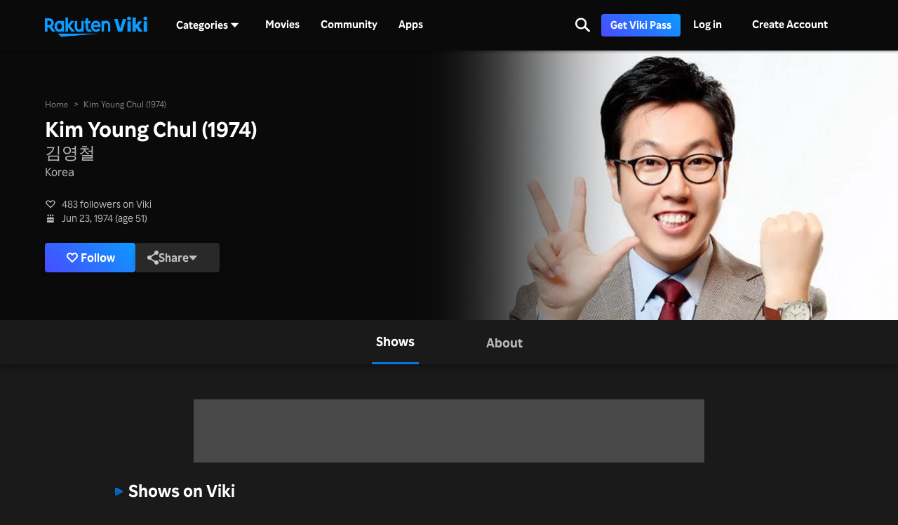

--- FILE ---
content_type: text/html; charset=utf-8
request_url: https://www.viki.com/celebrities/15294pr-kim-young-chul-1974
body_size: 85692
content:
<!DOCTYPE html><html lang="en"><head><meta charSet="utf-8"/><meta name="viewport" content="width=device-width"/><script nonce="3JHrdmy3lrgTjARteehyowNz4l1dAt5sIsoH7R6Urak=">
"use strict";function _typeof(t){return(_typeof="function"==typeof Symbol&&"symbol"==typeof Symbol.iterator?function(t){return typeof t}:function(t){return t&&"function"==typeof Symbol&&t.constructor===Symbol&&t!==Symbol.prototype?"symbol":typeof t})(t)}!function(){var t=function(){var t,e,o=[],n=window,r=n;for(;r;){try{if(r.frames.__tcfapiLocator){t=r;break}}catch(t){}if(r===n.top)break;r=r.parent}t||(!function t(){var e=n.document,o=!!n.frames.__tcfapiLocator;if(!o)if(e.body){var r=e.createElement("iframe");r.style.cssText="display:none",r.name="__tcfapiLocator",e.body.appendChild(r)}else setTimeout(t,5);return!o}(),n.__tcfapi=function(){for(var t=arguments.length,n=new Array(t),r=0;r<t;r++)n[r]=arguments[r];if(!n.length)return o;"setGdprApplies"===n[0]?n.length>3&&2===parseInt(n[1],10)&&"boolean"==typeof n[3]&&(e=n[3],"function"==typeof n[2]&&n[2]("set",!0)):"ping"===n[0]?"function"==typeof n[2]&&n[2]({gdprApplies:e,cmpLoaded:!1,cmpStatus:"stub"}):o.push(n)},n.addEventListener("message",(function(t){var e="string"==typeof t.data,o={};if(e)try{o=JSON.parse(t.data)}catch(t){}else o=t.data;var n="object"===_typeof(o)&&null!==o?o.__tcfapiCall:null;n&&window.__tcfapi(n.command,n.version,(function(o,r){var a={__tcfapiReturn:{returnValue:o,success:r,callId:n.callId}};t&&t.source&&t.source.postMessage&&t.source.postMessage(e?JSON.stringify(a):a,"*")}),n.parameter)}),!1))};"undefined"!=typeof module?module.exports=t:t()}();
(function () { var e = false; var c = window; var t = document; function r() { if (!c.frames["__uspapiLocator"]) { if (t.body) { var a = t.body; var e = t.createElement("iframe"); e.style.cssText = "display:none"; e.name = "__uspapiLocator"; a.appendChild(e) } else { setTimeout(r, 5) } } } r(); function p() { var a = arguments; __uspapi.a = __uspapi.a || []; if (!a.length) { return __uspapi.a } else if (a[0] === "ping") { a[2]({ gdprAppliesGlobally: e, cmpLoaded: false }, true) } else { __uspapi.a.push([].slice.apply(a)) } } function l(t) { var r = typeof t.data === "string"; try { var a = r ? JSON.parse(t.data) : t.data; if (a.__cmpCall) { var n = a.__cmpCall; c.__uspapi(n.command, n.parameter, function (a, e) { var c = { __cmpReturn: { returnValue: a, success: e, callId: n.callId } }; t.source.postMessage(r ? JSON.stringify(c) : c, "*") }) } } catch (a) { } } if (typeof __uspapi !== "function") { c.__uspapi = p; __uspapi.msgHandler = l; c.addEventListener("message", l, false) } })();
window.__gpp_addFrame=function(e){if(!window.frames[e])if(document.body){var t=document.createElement("iframe");t.style.cssText="display:none",t.name=e,document.body.appendChild(t)}else window.setTimeout(window.__gpp_addFrame,10,e)},window.__gpp_stub=function(){var e=arguments;if(__gpp.queue=__gpp.queue||[],__gpp.events=__gpp.events||[],!e.length||1==e.length&&"queue"==e[0])return __gpp.queue;if(1==e.length&&"events"==e[0])return __gpp.events;var t=e[0],p=e.length>1?e[1]:null,s=e.length>2?e[2]:null;if("ping"===t)p({gppVersion:"1.1",cmpStatus:"stub",cmpDisplayStatus:"hidden",signalStatus:"not ready",supportedAPIs:["2:tcfeuv2","5:tcfcav1","6:uspv1","7:usnatv1","8:uscav1","9:usvav1","10:uscov1","11:usutv1","12:usctv1"],cmpId:0,sectionList:[],applicableSections:[],gppString:"",parsedSections:{}},!0);else if("addEventListener"===t){"lastId"in __gpp||(__gpp.lastId=0),__gpp.lastId++;var n=__gpp.lastId;__gpp.events.push({id:n,callback:p,parameter:s}),p({eventName:"listenerRegistered",listenerId:n,data:!0,pingData:{gppVersion:"1.1",cmpStatus:"stub",cmpDisplayStatus:"hidden",signalStatus:"not ready",supportedAPIs:["2:tcfeuv2","5:tcfcav1","6:uspv1","7:usnatv1","8:uscav1","9:usvav1","10:uscov1","11:usutv1","12:usctv1"],cmpId:0,sectionList:[],applicableSections:[],gppString:"",parsedSections:{}}},!0)}else if("removeEventListener"===t){for(var a=!1,i=0;i<__gpp.events.length;i++)if(__gpp.events[i].id==s){__gpp.events.splice(i,1),a=!0;break}p({eventName:"listenerRemoved",listenerId:s,data:a,pingData:{gppVersion:"1.1",cmpStatus:"stub",cmpDisplayStatus:"hidden",signalStatus:"not ready",supportedAPIs:["2:tcfeuv2","5:tcfcav1","6:uspv1","7:usnatv1","8:uscav1","9:usvav1","10:uscov1","11:usutv1","12:usctv1"],cmpId:0,sectionList:[],applicableSections:[],gppString:"",parsedSections:{}}},!0)}else"hasSection"===t?p(!1,!0):"getSection"===t||"getField"===t?p(null,!0):__gpp.queue.push([].slice.apply(e))},window.__gpp_msghandler=function(e){var t="string"==typeof e.data;try{var p=t?JSON.parse(e.data):e.data}catch(e){p=null}if("object"==typeof p&&null!==p&&"__gppCall"in p){var s=p.__gppCall;window.__gpp(s.command,(function(p,n){var a={__gppReturn:{returnValue:p,success:n,callId:s.callId}};e.source.postMessage(t?JSON.stringify(a):a,"*")}),"parameter"in s?s.parameter:null,"version"in s?s.version:"1.1")}},"__gpp"in window&&"function"==typeof window.__gpp||(window.__gpp=window.__gpp_stub,window.addEventListener("message",window.__gpp_msghandler,!1),window.__gpp_addFrame("__gppLocator"));
</script><script nonce="3JHrdmy3lrgTjARteehyowNz4l1dAt5sIsoH7R6Urak=">
(function() {
  if (globalThis.window) {
    globalThis._sp_queue = [];
    globalThis._sp_ = {
      config: {
        isSPA: true,
        accountId: 1812,
        baseEndpoint: 'https://cdn.privacy-mgmt.com',
        consentLanguage: 'en',
        gdpr: {
          groupPmId: 648731,
        },
        usnat: {
          includeUspApi: true,
          transitionCCPAAuth: true,
        },
        authId: '',
        events: {
          onMessageChoiceSelect: function() {
            // console.log('[event] onMessageChoiceSelect', arguments);
          },
          onMessageReady: function() {
            // console.log('[event] onMessageReady', arguments);
          },
          onMessageChoiceError: function() {
            console.error('[event] onMessageChoiceError', arguments);
          },
          onPrivacyManagerAction: function() {
            // console.log('[event] onPrivacyManagerAction', arguments);
          },
          onPMCancel: function() {
            // console.log('[event] onPMCancel', arguments);
          },
          onMessageReceiveData: function() {
            // console.log('[event] onMessageReceiveData', arguments);
          },
          onSPPMObjectReady: function() {
            // console.log('[event] onSPPMObjectReady', arguments);
          },
          onConsentReady: function (consentUUID, euconsent) {
            // console.log('[event] onConsentReady', arguments);
            document.dispatchEvent(new CustomEvent('onConsentReady', {detail: arguments}))
          },
          onError: function() {
            console.error('[event] onError', arguments);
            document.dispatchEvent(new Event('onError'))
          },
        }
      }
    }
  }
})()
</script><link type="application/opensearchdescription+xml" rel="search" href="/opensearch.xml"/><link rel="shortcut icon" type="image/png" href="https://1.viki.io/a/vwk8s/_next/static/images/favicon.a07d7c899ee.ico"/><link rel="apple-touch-icon" sizes="192x192" href="https://1.viki.io/a/vwk8s/_next/static/images/apple-touch-icon-192x192.9c71dd3285e.png"/><link rel="apple-touch-icon-precomposed" sizes="192x192" href="https://1.viki.io/a/vwk8s/_next/static/images/apple-touch-icon-192x192.9c71dd3285e.png"/><link rel="apple-touch-icon" sizes="180x180" href="https://1.viki.io/a/vwk8s/_next/static/images/apple-touch-icon-180x180.40bf4ed3b02.png"/><link rel="apple-touch-icon-precomposed" sizes="180x180" href="https://1.viki.io/a/vwk8s/_next/static/images/apple-touch-icon-180x180.40bf4ed3b02.png"/><link rel="apple-touch-icon" sizes="152x152" href="https://1.viki.io/a/vwk8s/_next/static/images/apple-touch-icon-152x152.2b6894b4904.png"/><link rel="apple-touch-icon-precomposed" sizes="152x152" href="https://1.viki.io/a/vwk8s/_next/static/images/apple-touch-icon-152x152.2b6894b4904.png"/><link rel="apple-touch-icon" sizes="144x144" href="https://1.viki.io/a/vwk8s/_next/static/images/apple-touch-icon-144x144.d05d6be5e07.png"/><link rel="apple-touch-icon-precomposed" sizes="144x144" href="https://1.viki.io/a/vwk8s/_next/static/images/apple-touch-icon-144x144.d05d6be5e07.png"/><link rel="apple-touch-icon" sizes="120x120" href="https://1.viki.io/a/vwk8s/_next/static/images/apple-touch-icon-120x120.a35bd41f0f6.png"/><link rel="apple-touch-icon-precomposed" sizes="120x120" href="https://1.viki.io/a/vwk8s/_next/static/images/apple-touch-icon-120x120.a35bd41f0f6.png"/><link rel="apple-touch-icon" sizes="114x114" href="https://1.viki.io/a/vwk8s/_next/static/images/apple-touch-icon-114x114.1d29cee1707.png"/><link rel="apple-touch-icon-precomposed" sizes="114x114" href="https://1.viki.io/a/vwk8s/_next/static/images/apple-touch-icon-114x114.1d29cee1707.png"/><link rel="apple-touch-icon" sizes="76x76" href="https://1.viki.io/a/vwk8s/_next/static/images/apple-touch-icon-76x76.ac48daf9bdc.png"/><link rel="apple-touch-icon-precomposed" sizes="76x76" href="https://1.viki.io/a/vwk8s/_next/static/images/apple-touch-icon-76x76.ac48daf9bdc.png"/><link rel="apple-touch-icon" sizes="72x72" href="https://1.viki.io/a/vwk8s/_next/static/images/apple-touch-icon-72x72.befdd865a1b.png"/><link rel="apple-touch-icon-precomposed" sizes="72x72" href="https://1.viki.io/a/vwk8s/_next/static/images/apple-touch-icon-72x72.befdd865a1b.png"/><link rel="apple-touch-icon" sizes="60x60" href="https://1.viki.io/a/vwk8s/_next/static/images/apple-touch-icon-60x60.2c4c1f5a803.png"/><link rel="apple-touch-icon-precomposed" sizes="60x60" href="https://1.viki.io/a/vwk8s/_next/static/images/apple-touch-icon-60x60.2c4c1f5a803.png"/><link rel="apple-touch-icon" sizes="57x57" href="https://1.viki.io/a/vwk8s/_next/static/images/apple-touch-icon-57x57.016e95d1499.png"/><link rel="apple-touch-icon-precomposed" sizes="57x57" href="https://1.viki.io/a/vwk8s/_next/static/images/apple-touch-icon-57x57.016e95d1499.png"/><link rel="apple-touch-icon" href="https://1.viki.io/a/vwk8s/_next/static/images/apple-touch-icon-192x192.9c71dd3285e.png"/><meta name="theme-color" content="#0c9bff"/><meta name="msapplication-tap-highlight" content="no"/><meta property="fb:app_id" content="145730428798132"/><meta property="article:publisher" content="https://www.facebook.com/viki"/><meta property="og:site_name" content="Rakuten Viki"/><meta name="twitter:site" content="@Viki"/><meta name="twitter:domain" content="www.viki.com"/><meta name="twitter:app:id:iphone" content="445553058"/><meta name="twitter:app:id:ipad" content="445553058"/><meta name="twitter:app:id:googleplay" content="com.viki.android"/><meta name="twitter:app:url:googleplay" content="https://play.google.com/store/apps/details?id=com.viki.android"/><link rel="preconnect" href="https://api.viki.io"/><link rel="preconnect" href="https://1.vikiplatform.com"/><link rel="preconnect" href="https://1.viki.io"/><link rel="dns-prefetch" href="https://api.viki.io"/><link rel="dns-prefetch" href="https://1.vikiplatform.com"/><link rel="dns-prefetch" href="https://1.viki.io"/><link rel="dns-prefetch" href="https://cdn-global.configcat.com"/><link rel="dns-prefetch" href="https://colvk.viki.io"/><script src="https://onelinksmartscript.appsflyer.com/onelink-smart-script-latest.js" async=""></script><link rel="canonical" href="https://www.viki.com/celebrities/15294pr-kim-young-chul-1974"/><link rel="alternate" href="https://www.viki.com/celebrities/15294pr-kim-young-chul-1974" hrefLang="x-default"/><link rel="alternate" href="https://www.viki.com/celebrities/15294pr-kim-young-chul-1974?locale=de" hrefLang="de"/><link rel="alternate" href="https://www.viki.com/celebrities/15294pr-kim-young-chul-1974?locale=es" hrefLang="es"/><link rel="alternate" href="https://www.viki.com/celebrities/15294pr-kim-young-chul-1974?locale=fr" hrefLang="fr"/><link rel="alternate" href="https://www.viki.com/celebrities/15294pr-kim-young-chul-1974?locale=it" hrefLang="it"/><link rel="alternate" href="https://www.viki.com/celebrities/15294pr-kim-young-chul-1974?locale=pt" hrefLang="pt"/><link rel="alternate" href="https://www.viki.com/celebrities/15294pr-kim-young-chul-1974?locale=ja" hrefLang="ja"/><link rel="alternate" href="https://www.viki.com/celebrities/15294pr-kim-young-chul-1974?locale=zh" hrefLang="zh-cn"/><link rel="alternate" href="https://www.viki.com/celebrities/15294pr-kim-young-chul-1974?locale=zt" hrefLang="zh-tw"/><link rel="alternate" href="https://www.viki.com/celebrities/15294pr-kim-young-chul-1974?locale=ko" hrefLang="ko"/><link rel="alternate" href="https://www.viki.com/celebrities/15294pr-kim-young-chul-1974?locale=id" hrefLang="id"/><link rel="alternate" href="https://www.viki.com/celebrities/15294pr-kim-young-chul-1974?locale=ms" hrefLang="ms"/><link rel="alternate" href="https://www.viki.com/celebrities/15294pr-kim-young-chul-1974?locale=th" hrefLang="th"/><script async="" src="https://securepubads.g.doubleclick.net/tag/js/gpt.js"></script><script async="" src="https://acdn.adnxs.com/prebid/prebid.js"></script><script nonce="3JHrdmy3lrgTjARteehyowNz4l1dAt5sIsoH7R6Urak=">
    window.googletag = window.googletag || {cmd: []};
  </script><script nonce="3JHrdmy3lrgTjARteehyowNz4l1dAt5sIsoH7R6Urak=">
//Load the APS JavaScript Library
!function(a9,a,p,s,t,A,g){if(a[a9])return;function q(c,r){a[a9]._Q.push([c,r])}a[a9]={init:function(){q("i",arguments)},fetchBids:function(){q("f",arguments)},setDisplayBids:function(){},targetingKeys:function(){return[]},_Q:[]};A=p.createElement(s);A.async=!0;A.src=t;g=p.getElementsByTagName(s)[0];g.parentNode.insertBefore(A,g)}("apstag",window,document,"script","//c.amazon-adsystem.com/aax2/apstag.js");
</script><title>Kim Young Chul (1974) - Movies &amp; TV Shows</title><meta property="og:title" content="Kim Young Chul (1974) - Movies &amp; TV Shows"/><meta property="og:type" content="website"/><meta property="og:url" content="https://www.viki.com"/><meta property="og:image" content="https://1.viki.io/cms-uploads/image-assets/default-billboard-640x320-cropped_1562053378_612.jpg"/><meta property="og:description" content="Get to know Kim Young Chul (1974), from Korea. Kim Young Chul (1974) is known for significant roles in &quot;Ask Us Anything&quot;. Uncover insights into the off-screen life of Kim Young Chul (1974) and stay updated on their most recent works, all on Viki."/><meta name="description" content="Get to know Kim Young Chul (1974), from Korea. Kim Young Chul (1974) is known for significant roles in &quot;Ask Us Anything&quot;. Uncover insights into the off-screen life of Kim Young Chul (1974) and stay updated on their most recent works, all on Viki."/><meta name="twitter:title" content="Kim Young Chul (1974) - Movies &amp; TV Shows"/><meta name="twitter:description" content="Get to know Kim Young Chul (1974), from Korea. Kim Young Chul (1974) is known for significant roles in &quot;Ask Us Anything&quot;. Uncover insights into the off-screen life of Kim Young Chul (1974) and stay updated on their most recent works, all on Viki."/><meta name="twitter:image" content="https://1.viki.io/cms-uploads/image-assets/default-billboard-640x320-cropped_1562053378_612.jpg"/><meta name="twitter:card" content="app"/><script type="application/ld+json" nonce="3JHrdmy3lrgTjARteehyowNz4l1dAt5sIsoH7R6Urak=">{"@context":"https://schema.org","@type":"Article","name":"Kim Young Chul (1974)","alternateName":["Kim Yeong Cheol","김영철"],"image":["https://1.vikiplatform.com/pr/15294pr/7d0cd2376c.jpg?x=b",{"@context":"https://schema.org","@type":"ImageObject","url":"https://1.vikiplatform.com/pr/15294pr/7d0cd2376c.jpg?x=b"}],"dateModified":"2015-11-30T06:39:09Z","datePublished":"2015-03-09T01:21:18Z","headline":"Kim Young Chul (1974) - Movies & TV Shows","author":{"@context":"https://schema.org","@type":"Organization","name":"Rakuten Viki","alternateName":"Rakuten Viki - Video Streaming","url":"https://www.viki.com/","sameAs":["https://www.facebook.com/viki/","https://www.youtube.com/user/VikiKdrama","https://www.instagram.com/viki/?hl=en","https://www.tiktok.com/@rakuten_viki?lang=en","https://twitter.com/Viki"],"logo":{"@context":"https://schema.org","@type":"ImageObject","url":"https://www.viki.com/images/rakuten-viki-horizontal.svg","width":"134","height":"36"}},"publisher":{"@context":"https://schema.org","@type":"Organization","name":"Rakuten Viki","alternateName":"Rakuten Viki - Video Streaming","url":"https://www.viki.com/","sameAs":["https://www.facebook.com/viki/","https://www.youtube.com/user/VikiKdrama","https://www.instagram.com/viki/?hl=en","https://www.tiktok.com/@rakuten_viki?lang=en","https://twitter.com/Viki"],"logo":{"@context":"https://schema.org","@type":"ImageObject","url":"https://www.viki.com/images/rakuten-viki-horizontal.svg","width":"134","height":"36"}}}</script><script type="application/ld+json" nonce="3JHrdmy3lrgTjARteehyowNz4l1dAt5sIsoH7R6Urak=">{"@context":"https://schema.org","@type":"BreadcrumbList","itemListElement":[{"@context":"https://schema.org","@type":"ListItem","name":"Home Page","position":1,"item":"https://www.viki.com/"},{"@context":"https://schema.org","@type":"ListItem","name":"Kim Young Chul (1974)","position":2}]}</script><meta name="next-head-count" content="78"/><meta property="csp-nonce" content="3JHrdmy3lrgTjARteehyowNz4l1dAt5sIsoH7R6Urak="/><link nonce="3JHrdmy3lrgTjARteehyowNz4l1dAt5sIsoH7R6Urak=" rel="preload" href="https://1.viki.io/a/vwk8s/_next/static/css/a7e6e2d352161322.css" as="style"/><link nonce="3JHrdmy3lrgTjARteehyowNz4l1dAt5sIsoH7R6Urak=" rel="stylesheet" href="https://1.viki.io/a/vwk8s/_next/static/css/a7e6e2d352161322.css" data-n-g=""/><link nonce="3JHrdmy3lrgTjARteehyowNz4l1dAt5sIsoH7R6Urak=" rel="preload" href="https://1.viki.io/a/vwk8s/_next/static/css/aa2f7fac702e8de8.css" as="style"/><link nonce="3JHrdmy3lrgTjARteehyowNz4l1dAt5sIsoH7R6Urak=" rel="stylesheet" href="https://1.viki.io/a/vwk8s/_next/static/css/aa2f7fac702e8de8.css" data-n-p=""/><noscript data-n-css="3JHrdmy3lrgTjARteehyowNz4l1dAt5sIsoH7R6Urak="></noscript><script defer="" nonce="3JHrdmy3lrgTjARteehyowNz4l1dAt5sIsoH7R6Urak=" nomodule="" src="https://1.viki.io/a/vwk8s/_next/static/chunks/polyfills-c67a75d1b6f99dc8.js"></script><script src="https://1.viki.io/a/vwk8s/_next/static/chunks/webpack-480b6b35511e43ae.js" nonce="3JHrdmy3lrgTjARteehyowNz4l1dAt5sIsoH7R6Urak=" defer=""></script><script src="https://1.viki.io/a/vwk8s/_next/static/chunks/framework-cb56bbd89447d6f3.js" nonce="3JHrdmy3lrgTjARteehyowNz4l1dAt5sIsoH7R6Urak=" defer=""></script><script src="https://1.viki.io/a/vwk8s/_next/static/chunks/main-8be55da9247466d8.js" nonce="3JHrdmy3lrgTjARteehyowNz4l1dAt5sIsoH7R6Urak=" defer=""></script><script src="https://1.viki.io/a/vwk8s/_next/static/chunks/pages/_app-92364461c0cf4410.js" nonce="3JHrdmy3lrgTjARteehyowNz4l1dAt5sIsoH7R6Urak=" defer=""></script><script src="https://1.viki.io/a/vwk8s/_next/static/chunks/97714-867d32b223237722.js" nonce="3JHrdmy3lrgTjARteehyowNz4l1dAt5sIsoH7R6Urak=" defer=""></script><script src="https://1.viki.io/a/vwk8s/_next/static/chunks/46378-e76ada677520bdb5.js" nonce="3JHrdmy3lrgTjARteehyowNz4l1dAt5sIsoH7R6Urak=" defer=""></script><script src="https://1.viki.io/a/vwk8s/_next/static/chunks/65055-4b2b342abad8c588.js" nonce="3JHrdmy3lrgTjARteehyowNz4l1dAt5sIsoH7R6Urak=" defer=""></script><script src="https://1.viki.io/a/vwk8s/_next/static/chunks/61076-757c6c4ea4f45bbe.js" nonce="3JHrdmy3lrgTjARteehyowNz4l1dAt5sIsoH7R6Urak=" defer=""></script><script src="https://1.viki.io/a/vwk8s/_next/static/chunks/39593-94a33c704ba8b43b.js" nonce="3JHrdmy3lrgTjARteehyowNz4l1dAt5sIsoH7R6Urak=" defer=""></script><script src="https://1.viki.io/a/vwk8s/_next/static/chunks/26326-4e248f578b92dc82.js" nonce="3JHrdmy3lrgTjARteehyowNz4l1dAt5sIsoH7R6Urak=" defer=""></script><script src="https://1.viki.io/a/vwk8s/_next/static/chunks/82332-8e36580e56d432a5.js" nonce="3JHrdmy3lrgTjARteehyowNz4l1dAt5sIsoH7R6Urak=" defer=""></script><script src="https://1.viki.io/a/vwk8s/_next/static/chunks/70672-28d26344f0dddcea.js" nonce="3JHrdmy3lrgTjARteehyowNz4l1dAt5sIsoH7R6Urak=" defer=""></script><script src="https://1.viki.io/a/vwk8s/_next/static/chunks/11422-054b9b62e41f9931.js" nonce="3JHrdmy3lrgTjARteehyowNz4l1dAt5sIsoH7R6Urak=" defer=""></script><script src="https://1.viki.io/a/vwk8s/_next/static/chunks/11444-1ca79ffe1ff22617.js" nonce="3JHrdmy3lrgTjARteehyowNz4l1dAt5sIsoH7R6Urak=" defer=""></script><script src="https://1.viki.io/a/vwk8s/_next/static/chunks/9498-ea2e31ae34bba012.js" nonce="3JHrdmy3lrgTjARteehyowNz4l1dAt5sIsoH7R6Urak=" defer=""></script><script src="https://1.viki.io/a/vwk8s/_next/static/chunks/89947-938bc4d485e92638.js" nonce="3JHrdmy3lrgTjARteehyowNz4l1dAt5sIsoH7R6Urak=" defer=""></script><script src="https://1.viki.io/a/vwk8s/_next/static/chunks/pages/celebrities/%5Bid%5D-124d19cbab9f7d02.js" nonce="3JHrdmy3lrgTjARteehyowNz4l1dAt5sIsoH7R6Urak=" defer=""></script><script src="https://1.viki.io/a/vwk8s/_next/static/WUkz_Tb97KgSxGWAILyNW/_buildManifest.js" nonce="3JHrdmy3lrgTjARteehyowNz4l1dAt5sIsoH7R6Urak=" defer=""></script><script src="https://1.viki.io/a/vwk8s/_next/static/WUkz_Tb97KgSxGWAILyNW/_ssgManifest.js" nonce="3JHrdmy3lrgTjARteehyowNz4l1dAt5sIsoH7R6Urak=" defer=""></script><style data-styled="" data-styled-version="5.3.3">.fFPESN{font-weight:bold;font-size:1.5rem;line-height:2rem;}/*!sc*/
@media only screen and (min-width:37.5em) and (max-width:79.99em){.fFPESN{font-size:calc(1.5rem + (1.875 - 1.5) * (100vw - 37.5rem) / (80 - 37.5));line-height:calc(2rem + (2.25 - 2) * (100vw - 37.5rem) / (80 - 37.5));}}/*!sc*/
@media only screen and (min-width:80em){.fFPESN{font-size:calc(1.875 * ((100vw - 80rem)/2 + 80rem)/80);line-height:calc(2.25 * ((100vw - 80rem)/2 + 80rem)/80);}}/*!sc*/
data-styled.g1[id="sc-bdvvtL"]{content:"fFPESN,"}/*!sc*/
.PwPqy{position:fixed;bottom:48px;margin:0 5%;display:-webkit-box;display:-webkit-flex;display:-ms-flexbox;display:flex;-webkit-flex-direction:column-reverse;-ms-flex-direction:column-reverse;flex-direction:column-reverse;max-width:30vw;z-index:999;}/*!sc*/
@media only screen and (max-width:37.49em){.PwPqy{max-width:100%;margin:0 16px;bottom:16px;}}/*!sc*/
data-styled.g2[id="sc-gsDKAQ"]{content:"PwPqy,"}/*!sc*/
.jiZber{position:absolute;top:50%;left:50%;margin:0;width:24px;height:24px;margin-top:calc(-24px / 2);margin-left:calc(-24px / 2);border-radius:50%;-webkit-animation:fEWCgj 0.6s infinite linear;animation:fEWCgj 0.6s infinite linear;border-top:3px solid transparent;border-right:3px solid rgba(255,255,255,0.70);border-bottom:3px solid rgba(255,255,255,0.70);border-left:3px solid rgba(255,255,255,0.70);}/*!sc*/
data-styled.g37[id="sc-ezbkAF"]{content:"jiZber,"}/*!sc*/
.iAroFi{font-weight:bold;font-size:0.875rem;line-height:1.25rem;display:inline-block;white-space:nowrap;text-align:center;vertical-align:middle;border:1px solid transparent;cursor:pointer;position:relative;min-width:7.5em;padding:0.5em 0.75em;border-radius:0.25em;color:white;background:linear-gradient(45deg,#494BFF 0%,#0B9AFF 100%) border-box;box-shadow:0 2px 6px rgba(0,0,0,0.2);}/*!sc*/
@media only screen and (min-width:37.5em) and (max-width:79.99em){.iAroFi{font-size:calc(0.875rem + (1 - 0.875) * (100vw - 37.5rem) / (80 - 37.5));line-height:calc(1.25rem + (1.5 - 1.25) * (100vw - 37.5rem) / (80 - 37.5));}}/*!sc*/
@media only screen and (min-width:80em){.iAroFi{font-size:calc(1 * ((100vw - 80rem)/2 + 80rem)/80);line-height:calc(1.5 * ((100vw - 80rem)/2 + 80rem)/80);}}/*!sc*/
.iAroFi:focus,.iAroFi.focus{outline:0;}/*!sc*/
.iAroFi:focus:after,.iAroFi.focus:after{content:'';position:absolute;border:2px solid;top:-1px;bottom:-1px;left:-1px;right:-1px;}/*!sc*/
.iAroFi:active:after,.iAroFi.active:after{content:normal;}/*!sc*/
.iAroFi:hover,.iAroFi:focus,.iAroFi.focus{-webkit-text-decoration:none;text-decoration:none;}/*!sc*/
.iAroFi.disabled,.iAroFi.btn-disabled,.iAroFi[disabled],fieldset[disabled] .iAroFi{box-shadow:none;border:0;cursor:not-allowed;pointer-events:none;-webkit-user-select:none;-moz-user-select:none;-ms-user-select:none;user-select:none;}/*!sc*/
.iAroFi:focus:after,.iAroFi.focus:after{border-radius:0.25em;}/*!sc*/
.iAroFi > i{margin-right:0.25em;}/*!sc*/
.iAroFi:hover,.iAroFi:focus,.iAroFi.focus{color:white;background:linear-gradient(45deg,#1E1E66 0%,#053E66 100%) border-box;box-shadow:0 6px 12px rgba(0,0,0,0.25);}/*!sc*/
.iAroFi:focus:after,.iAroFi.focus:after{border-color:#0776df;}/*!sc*/
.iAroFi:active,.iAroFi.active{color:rgba(255,255,255,0.20);background:linear-gradient(45deg,#1E1E66 0%,#053E66 100%) border-box;box-shadow:0 6px 12px rgba(0,0,0,0.25);}/*!sc*/
.iAroFi.disabled,.iAroFi.btn-disabled,.iAroFi[disabled],fieldset[disabled] .iAroFi{color:rgba(255,255,255,0.20);background:rgba(0,0,0,0.20) border-box;}/*!sc*/
.cKcKwK{font-weight:bold;font-size:0.875rem;line-height:1.25rem;display:inline-block;white-space:nowrap;text-align:center;vertical-align:middle;border:1px solid transparent;cursor:pointer;position:relative;min-width:7.5em;padding:0.5em 0.75em;border-radius:0.25em;color:rgba(255,255,255,0.70);background:#292929 border-box;box-shadow:0 2px 6px rgba(0,0,0,0.2);}/*!sc*/
@media only screen and (min-width:37.5em) and (max-width:79.99em){.cKcKwK{font-size:calc(0.875rem + (1 - 0.875) * (100vw - 37.5rem) / (80 - 37.5));line-height:calc(1.25rem + (1.5 - 1.25) * (100vw - 37.5rem) / (80 - 37.5));}}/*!sc*/
@media only screen and (min-width:80em){.cKcKwK{font-size:calc(1 * ((100vw - 80rem)/2 + 80rem)/80);line-height:calc(1.5 * ((100vw - 80rem)/2 + 80rem)/80);}}/*!sc*/
.cKcKwK:focus,.cKcKwK.focus{outline:0;}/*!sc*/
.cKcKwK:focus:after,.cKcKwK.focus:after{content:'';position:absolute;border:2px solid;top:-1px;bottom:-1px;left:-1px;right:-1px;}/*!sc*/
.cKcKwK:active:after,.cKcKwK.active:after{content:normal;}/*!sc*/
.cKcKwK:hover,.cKcKwK:focus,.cKcKwK.focus{-webkit-text-decoration:none;text-decoration:none;}/*!sc*/
.cKcKwK.disabled,.cKcKwK.btn-disabled,.cKcKwK[disabled],fieldset[disabled] .cKcKwK{box-shadow:none;border:0;cursor:not-allowed;pointer-events:none;-webkit-user-select:none;-moz-user-select:none;-ms-user-select:none;user-select:none;}/*!sc*/
.cKcKwK:focus:after,.cKcKwK.focus:after{border-radius:0.25em;}/*!sc*/
.cKcKwK > i{margin-right:0.25em;}/*!sc*/
.cKcKwK:hover,.cKcKwK:focus,.cKcKwK.focus{color:rgba(255,255,255,0.70);background:#525252 border-box;box-shadow:0 6px 12px rgba(0,0,0,0.25);}/*!sc*/
.cKcKwK:focus:after,.cKcKwK.focus:after{border-color:#0776df;}/*!sc*/
.cKcKwK:active,.cKcKwK.active{color:rgba(255,255,255,0.20);background:#525252 border-box;box-shadow:0 6px 12px rgba(0,0,0,0.25);}/*!sc*/
.cKcKwK.disabled,.cKcKwK.btn-disabled,.cKcKwK[disabled],fieldset[disabled] .cKcKwK{color:rgba(255,255,255,0.20);background:rgba(0,0,0,0.20) border-box;}/*!sc*/
.hGqIRH{font-weight:bold;font-size:0.875rem;line-height:1.25rem;display:inline-block;white-space:nowrap;text-align:center;vertical-align:middle;border:1px solid transparent;cursor:pointer;position:relative;min-width:7.5em;padding:0.5em 0.75em;border-radius:0.25em;color:white;background:linear-gradient(45deg,#494BFF 0%,#0B9AFF 100%) border-box;box-shadow:0 2px 6px rgba(0,0,0,0.2);cursor:not-allowed;pointer-events:none;}/*!sc*/
@media only screen and (min-width:37.5em) and (max-width:79.99em){.hGqIRH{font-size:calc(0.875rem + (1 - 0.875) * (100vw - 37.5rem) / (80 - 37.5));line-height:calc(1.25rem + (1.5 - 1.25) * (100vw - 37.5rem) / (80 - 37.5));}}/*!sc*/
@media only screen and (min-width:80em){.hGqIRH{font-size:calc(1 * ((100vw - 80rem)/2 + 80rem)/80);line-height:calc(1.5 * ((100vw - 80rem)/2 + 80rem)/80);}}/*!sc*/
.hGqIRH:focus,.hGqIRH.focus{outline:0;}/*!sc*/
.hGqIRH:focus:after,.hGqIRH.focus:after{content:'';position:absolute;border:2px solid;top:-1px;bottom:-1px;left:-1px;right:-1px;}/*!sc*/
.hGqIRH:active:after,.hGqIRH.active:after{content:normal;}/*!sc*/
.hGqIRH:hover,.hGqIRH:focus,.hGqIRH.focus{-webkit-text-decoration:none;text-decoration:none;}/*!sc*/
.hGqIRH.disabled,.hGqIRH.btn-disabled,.hGqIRH[disabled],fieldset[disabled] .hGqIRH{box-shadow:none;border:0;cursor:not-allowed;pointer-events:none;-webkit-user-select:none;-moz-user-select:none;-ms-user-select:none;user-select:none;}/*!sc*/
.hGqIRH:focus:after,.hGqIRH.focus:after{border-radius:0.25em;}/*!sc*/
.hGqIRH > i{margin-right:0.25em;}/*!sc*/
.hGqIRH:hover,.hGqIRH:focus,.hGqIRH.focus{color:white;background:linear-gradient(45deg,#1E1E66 0%,#053E66 100%) border-box;box-shadow:0 6px 12px rgba(0,0,0,0.25);}/*!sc*/
.hGqIRH:focus:after,.hGqIRH.focus:after{border-color:#0776df;}/*!sc*/
.hGqIRH:active,.hGqIRH.active{color:rgba(255,255,255,0.20);background:linear-gradient(45deg,#1E1E66 0%,#053E66 100%) border-box;box-shadow:0 6px 12px rgba(0,0,0,0.25);}/*!sc*/
.hGqIRH.disabled,.hGqIRH.btn-disabled,.hGqIRH[disabled],fieldset[disabled] .hGqIRH{color:rgba(255,255,255,0.20);background:rgba(0,0,0,0.20) border-box;}/*!sc*/
data-styled.g38[id="Button__ButtonComponent-fzg21e-0"]{content:"iAroFi,cKcKwK,hGqIRH,"}/*!sc*/
.gTMViB{visibility:hidden;}/*!sc*/
data-styled.g39[id="Button___StyledDiv-fzg21e-1"]{content:"gTMViB,"}/*!sc*/
.euWIAU{background:#191919;color:rgba(255,255,255,0.50);padding:1.5em;display:-webkit-box;display:-webkit-flex;display:-ms-flexbox;display:flex;min-height:120px;-webkit-box-pack:center;-webkit-justify-content:center;-ms-flex-pack:center;justify-content:center;-webkit-flex-direction:row;-ms-flex-direction:row;flex-direction:row;-webkit-flex-wrap:wrap;-ms-flex-wrap:wrap;flex-wrap:wrap;width:100%;-webkit-column-gap:1em;column-gap:1em;}/*!sc*/
.euWIAU li{display:-webkit-box;display:-webkit-flex;display:-ms-flexbox;display:flex;-webkit-align-items:center;-webkit-box-align:center;-ms-flex-align:center;align-items:center;}/*!sc*/
.euWIAU li > a{font-weight:normal;font-size:0.6875rem;line-height:1rem;color:rgba(255,255,255,0.70);text-align:start;}/*!sc*/
@media only screen and (min-width:37.5em) and (max-width:79.99em){.euWIAU li > a{font-size:calc(0.6875rem + (0.75 - 0.6875) * (100vw - 37.5rem) / (80 - 37.5));line-height:calc(1rem + (1 - 1) * (100vw - 37.5rem) / (80 - 37.5));}}/*!sc*/
@media only screen and (min-width:80em){.euWIAU li > a{font-size:calc(0.75 * ((100vw - 80rem)/2 + 80rem)/80);line-height:calc(1 * ((100vw - 80rem)/2 + 80rem)/80);}}/*!sc*/
.euWIAU li > a:hover{color:#fff;}/*!sc*/
@media only screen and (max-width:37.49em){.euWIAU{-webkit-box-pack:start;-webkit-justify-content:flex-start;-ms-flex-pack:start;justify-content:flex-start;}}/*!sc*/
data-styled.g165[id="sc-ed7f3fcf-0"]{content:"euWIAU,"}/*!sc*/
.bThHFx{display:-webkit-box;display:-webkit-flex;display:-ms-flexbox;display:flex;gap:1em;min-width:-webkit-max-content;min-width:-moz-max-content;min-width:max-content;}/*!sc*/
@media only screen and (max-width:37.49em){.bThHFx{padding-bottom:1.5em;}}/*!sc*/
data-styled.g166[id="sc-401264f8-0"]{content:"bThHFx,"}/*!sc*/
.bmtVuF{display:inline-block;text-align:center;cursor:pointer;-webkit-flex-shrink:0;-ms-flex-negative:0;flex-shrink:0;}/*!sc*/
data-styled.g167[id="sc-401264f8-1"]{content:"bmtVuF,"}/*!sc*/
.kuXalO{width:24px;}/*!sc*/
@media only screen and (min-width:100em){.kuXalO{width:30px;}}/*!sc*/
@media only screen and (min-width:120em){.kuXalO{width:36px;}}/*!sc*/
data-styled.g168[id="sc-401264f8-2"]{content:"kuXalO,"}/*!sc*/
.dzbLXE{grid-area:social;display:-webkit-box;display:-webkit-flex;display:-ms-flexbox;display:flex;-webkit-flex-direction:column;-ms-flex-direction:column;flex-direction:column;margin-top:0.5em;-webkit-align-items:flex-start;-webkit-box-align:flex-start;-ms-flex-align:flex-start;align-items:flex-start;padding-bottom:0.5em;}/*!sc*/
.cZAhNi{grid-area:viki;display:-webkit-box;display:-webkit-flex;display:-ms-flexbox;display:flex;-webkit-flex-direction:column;-ms-flex-direction:column;flex-direction:column;margin-top:0.5em;-webkit-align-items:flex-start;-webkit-box-align:flex-start;-ms-flex-align:flex-start;align-items:flex-start;padding-bottom:0.5em;}/*!sc*/
.hirqyK{grid-area:external;display:-webkit-box;display:-webkit-flex;display:-ms-flexbox;display:flex;-webkit-flex-direction:column;-ms-flex-direction:column;flex-direction:column;margin-top:0.5em;-webkit-align-items:flex-start;-webkit-box-align:flex-start;-ms-flex-align:flex-start;align-items:flex-start;padding-bottom:0.5em;}/*!sc*/
.fsBaGF{grid-area:privacy;display:-webkit-box;display:-webkit-flex;display:-ms-flexbox;display:flex;-webkit-flex-direction:column;-ms-flex-direction:column;flex-direction:column;margin-top:0.5em;-webkit-align-items:flex-start;-webkit-box-align:flex-start;-ms-flex-align:flex-start;align-items:flex-start;padding-bottom:0.5em;}/*!sc*/
data-styled.g169[id="sc-3913f2ea-0"]{content:"dzbLXE,cZAhNi,hirqyK,fsBaGF,"}/*!sc*/
.kPDYsX{display:grid;grid-template-areas: 'social' 'viki' 'external' 'privacy';padding:0 1em;-webkit-column-gap:2em;column-gap:2em;}/*!sc*/
@media only screen and (min-width:37.5em){.kPDYsX{grid-template-areas: 'social viki privacy' 'social external privacy';grid-template-columns:repeat(3,1fr);}}/*!sc*/
@media only screen and (min-width:60em){.kPDYsX{grid-template-areas:'social viki external privacy';grid-template-columns:repeat(4,1fr);justify-items:center;}}/*!sc*/
data-styled.g170[id="sc-3913f2ea-1"]{content:"kPDYsX,"}/*!sc*/
.giXqgY{padding:2em 0;background:#0a0a0a;}/*!sc*/
@media only screen and (min-width:37.5em){.giXqgY{padding:2em 3em 0 3em;}}/*!sc*/
@media only screen and (min-width:60em){.giXqgY{padding:2em 5em 0 5em;}}/*!sc*/
.giXqgY a{color:rgba(255,255,255,0.70);}/*!sc*/
.giXqgY a:hover{color:#fff;}/*!sc*/
data-styled.g171[id="sc-3913f2ea-2"]{content:"giXqgY,"}/*!sc*/
.bchVZJ{list-style:none;padding-bottom:8px;color:rgba(255,255,255,0.70);font-weight:normal;font-size:0.75rem;line-height:1.125rem;}/*!sc*/
@media only screen and (min-width:37.5em) and (max-width:79.99em){.bchVZJ{font-size:calc(0.75rem + (0.875 - 0.75) * (100vw - 37.5rem) / (80 - 37.5));line-height:calc(1.125rem + (1.25 - 1.125) * (100vw - 37.5rem) / (80 - 37.5));}}/*!sc*/
@media only screen and (min-width:80em){.bchVZJ{font-size:calc(0.875 * ((100vw - 80rem)/2 + 80rem)/80);line-height:calc(1.25 * ((100vw - 80rem)/2 + 80rem)/80);}}/*!sc*/
.bchVZJ li{display:-webkit-box;display:-webkit-flex;display:-ms-flexbox;display:flex;margin-right:8px;margin-bottom:12px;}/*!sc*/
.bchVZJ li > a,.bchVZJ li > button{margin-right:8px;display:-webkit-box;display:-webkit-flex;display:-ms-flexbox;display:flex;text-align:start;}/*!sc*/
.bchVZJ li > button{background:none !important;border:none;padding:0 !important;color:rgba(255,255,255,0.70);cursor:pointer;}/*!sc*/
@media only screen and (min-width:37.5em){.bchVZJ{font-weight:normal;font-size:0.6875rem;line-height:1rem;}@media only screen and (min-width:37.5em) and (max-width:79.99em){.bchVZJ{font-size:calc(0.6875rem + (0.75 - 0.6875) * (100vw - 37.5rem) / (80 - 37.5));line-height:calc(1rem + (1 - 1) * (100vw - 37.5rem) / (80 - 37.5));}}@media only screen and (min-width:80em){.bchVZJ{font-size:calc(0.75 * ((100vw - 80rem)/2 + 80rem)/80);line-height:calc(1 * ((100vw - 80rem)/2 + 80rem)/80);}}}/*!sc*/
data-styled.g172[id="sc-3913f2ea-3"]{content:"bchVZJ,"}/*!sc*/
.ga-dlwa{margin-top:-0.5em;margin-bottom:1.5em;width:calc(24px * 5 + 1em * 4);height:auto;}/*!sc*/
@media only screen and (min-width:100em){.ga-dlwa{width:100%;}}/*!sc*/
data-styled.g173[id="sc-3913f2ea-4"]{content:"ga-dlwa,"}/*!sc*/
.bKRisa .sc-iqseJM{padding:0;}/*!sc*/
.bKRisa hr{border:solid 0.5px;color:rgba(255,255,255,0.50);margin:0.5rem 0;}/*!sc*/
.bKRisa .sc-furwcr{padding:2rem;}/*!sc*/
data-styled.g252[id="sc-356c95fb-0"]{content:"bKRisa,"}/*!sc*/
.euAlHs{background-color:transparent;border:none;cursor:pointer;}/*!sc*/
data-styled.g276[id="sc-12c5eff8-0"]{content:"euAlHs,"}/*!sc*/
@-webkit-keyframes fEWCgj{0%{-webkit-transform:rotate(0deg);-ms-transform:rotate(0deg);transform:rotate(0deg);}100%{-webkit-transform:rotate(360deg);-ms-transform:rotate(360deg);transform:rotate(360deg);}}/*!sc*/
@keyframes fEWCgj{0%{-webkit-transform:rotate(0deg);-ms-transform:rotate(0deg);transform:rotate(0deg);}100%{-webkit-transform:rotate(360deg);-ms-transform:rotate(360deg);transform:rotate(360deg);}}/*!sc*/
data-styled.g503[id="sc-keyframes-fEWCgj"]{content:"fEWCgj,"}/*!sc*/
.cegtZO{display:-webkit-box;display:-webkit-flex;display:-ms-flexbox;display:flex;-webkit-flex-direction:column;-ms-flex-direction:column;flex-direction:column;margin:1rem 0 1.5625rem 0;gap:4px;}/*!sc*/
data-styled.g534[id="sc-ce5d2067-0"]{content:"cegtZO,"}/*!sc*/
.jBYOsN{display:-webkit-box;display:-webkit-flex;display:-ms-flexbox;display:flex;-webkit-align-items:center;-webkit-box-align:center;-ms-flex-align:center;align-items:center;}/*!sc*/
data-styled.g535[id="sc-ce5d2067-1"]{content:"jBYOsN,"}/*!sc*/
.gMEOjh{display:-webkit-box;display:-webkit-flex;display:-ms-flexbox;display:flex;width:auto;height:auto;margin-right:8px;}/*!sc*/
data-styled.g536[id="sc-ce5d2067-2"]{content:"gMEOjh,"}/*!sc*/
.jmgLZy{font-weight:normal;font-size:0.75rem;line-height:1.125rem;color:rgba(255,255,255,0.70);}/*!sc*/
@media only screen and (min-width:37.5em) and (max-width:79.99em){.jmgLZy{font-size:calc(0.75rem + (0.875 - 0.75) * (100vw - 37.5rem) / (80 - 37.5));line-height:calc(1.125rem + (1.25 - 1.125) * (100vw - 37.5rem) / (80 - 37.5));}}/*!sc*/
@media only screen and (min-width:80em){.jmgLZy{font-size:calc(0.875 * ((100vw - 80rem)/2 + 80rem)/80);line-height:calc(1.25 * ((100vw - 80rem)/2 + 80rem)/80);}}/*!sc*/
data-styled.g537[id="sc-ce5d2067-3"]{content:"jmgLZy,"}/*!sc*/
.ivlYPC{position:relative;display:inline-block;}/*!sc*/
data-styled.g538[id="sc-e01bdaa2-0"]{content:"ivlYPC,"}/*!sc*/
.bqPJpN{font-weight:bold;font-size:0.875rem;line-height:1.25rem;display:-webkit-box;display:-webkit-flex;display:-ms-flexbox;display:flex;-webkit-flex-direction:row;-ms-flex-direction:row;flex-direction:row;gap:13.6px 17px;-webkit-align-items:center;-webkit-box-align:center;-ms-flex-align:center;align-items:center;padding:8px 20px 8px 16px;color:rgba(255,255,255,0.70);}/*!sc*/
@media only screen and (min-width:37.5em) and (max-width:79.99em){.bqPJpN{font-size:calc(0.875rem + (1 - 0.875) * (100vw - 37.5rem) / (80 - 37.5));line-height:calc(1.25rem + (1.5 - 1.25) * (100vw - 37.5rem) / (80 - 37.5));}}/*!sc*/
@media only screen and (min-width:80em){.bqPJpN{font-size:calc(1 * ((100vw - 80rem)/2 + 80rem)/80);line-height:calc(1.5 * ((100vw - 80rem)/2 + 80rem)/80);}}/*!sc*/
@media only screen and (max-width:37.49em){.bqPJpN{padding:8px 10px 8px 17.6px;}}/*!sc*/
.bqPJpN svg{fill:rgba(255,255,255,0.70);}/*!sc*/
data-styled.g539[id="sc-e01bdaa2-1"]{content:"bqPJpN,"}/*!sc*/
.gGhfql{display:-webkit-box;display:-webkit-flex;display:-ms-flexbox;display:flex;-webkit-align-items:center;-webkit-box-align:center;-ms-flex-align:center;align-items:center;-webkit-box-pack:center;-webkit-justify-content:center;-ms-flex-pack:center;justify-content:center;padding:8px 28px 8px 30px;}/*!sc*/
@media only screen and (max-width:37.49em){.gGhfql{padding:6px 20px 6px 20px;}}/*!sc*/
data-styled.g543[id="sc-64e668eb-0"]{content:"gGhfql,"}/*!sc*/
.eJRFXt{display:-webkit-box;display:-webkit-flex;display:-ms-flexbox;display:flex;-webkit-flex-direction:row;-ms-flex-direction:row;flex-direction:row;gap:16px;}/*!sc*/
@media only screen and (max-width:59.99em){.eJRFXt{padding-bottom:1em;}}/*!sc*/
data-styled.g544[id="sc-64e668eb-1"]{content:"eJRFXt,"}/*!sc*/
.FwnNS{font-weight:normal;font-size:0.6875rem;line-height:1rem;color:rgba(255,255,255,0.50);display:-webkit-box;display:-webkit-flex;display:-ms-flexbox;display:flex;list-style-type:none;}/*!sc*/
@media only screen and (min-width:37.5em) and (max-width:79.99em){.FwnNS{font-size:calc(0.6875rem + (0.75 - 0.6875) * (100vw - 37.5rem) / (80 - 37.5));line-height:calc(1rem + (1 - 1) * (100vw - 37.5rem) / (80 - 37.5));}}/*!sc*/
@media only screen and (min-width:80em){.FwnNS{font-size:calc(0.75 * ((100vw - 80rem)/2 + 80rem)/80);line-height:calc(1 * ((100vw - 80rem)/2 + 80rem)/80);}}/*!sc*/
data-styled.g545[id="sc-ee7c85cc-0"]{content:"FwnNS,"}/*!sc*/
.jDGJNF{color:rgba(255,255,255,0.50);}/*!sc*/
.jDGJNF:hover{color:#ffffff;}/*!sc*/
data-styled.g546[id="sc-ee7c85cc-1"]{content:"jDGJNF,"}/*!sc*/
.khbdAl{margin:0 0.625em;}/*!sc*/
data-styled.g547[id="sc-ee7c85cc-2"]{content:"khbdAl,"}/*!sc*/
.cslNJt{display:-webkit-box;display:-webkit-flex;display:-ms-flexbox;display:flex;-webkit-flex-direction:column;-ms-flex-direction:column;flex-direction:column;-webkit-box-pack:center;-webkit-justify-content:center;-ms-flex-pack:center;justify-content:center;margin:0 5vw;}/*!sc*/
data-styled.g548[id="sc-9eddbf13-0"]{content:"cslNJt,"}/*!sc*/
.jilpfi{gap:8px;margin:0.5rem 0;display:-webkit-box;display:-webkit-flex;display:-ms-flexbox;display:flex;-webkit-flex-direction:column;-ms-flex-direction:column;flex-direction:column;}/*!sc*/
data-styled.g549[id="sc-9eddbf13-1"]{content:"jilpfi,"}/*!sc*/
.iETeDh{font-weight:normal;font-size:1rem;line-height:1.25rem;color:rgba(255,255,255,0.70);}/*!sc*/
@media only screen and (min-width:37.5em) and (max-width:79.99em){.iETeDh{font-size:calc(1rem + (1.125 - 1) * (100vw - 37.5rem) / (80 - 37.5));line-height:calc(1.25rem + (1.75 - 1.25) * (100vw - 37.5rem) / (80 - 37.5));}}/*!sc*/
@media only screen and (min-width:80em){.iETeDh{font-size:calc(1.125 * ((100vw - 80rem)/2 + 80rem)/80);line-height:calc(1.75 * ((100vw - 80rem)/2 + 80rem)/80);}}/*!sc*/
@media only screen and (min-width:60em){.iETeDh{font-weight:normal;font-size:1.125rem;line-height:1.75rem;}@media only screen and (min-width:37.5em) and (max-width:79.99em){.iETeDh{font-size:calc(1.125rem + (1.5 - 1.125) * (100vw - 37.5rem) / (80 - 37.5));line-height:calc(1.75rem + (2 - 1.75) * (100vw - 37.5rem) / (80 - 37.5));}}@media only screen and (min-width:80em){.iETeDh{font-size:calc(1.5 * ((100vw - 80rem)/2 + 80rem)/80);line-height:calc(2 * ((100vw - 80rem)/2 + 80rem)/80);}}}/*!sc*/
data-styled.g550[id="sc-9eddbf13-2"]{content:"iETeDh,"}/*!sc*/
.fAxlaA{font-weight:normal;font-size:0.875rem;line-height:1.25rem;color:rgba(255,255,255,0.70);}/*!sc*/
@media only screen and (min-width:37.5em) and (max-width:79.99em){.fAxlaA{font-size:calc(0.875rem + (1 - 0.875) * (100vw - 37.5rem) / (80 - 37.5));line-height:calc(1.25rem + (1.5 - 1.25) * (100vw - 37.5rem) / (80 - 37.5));}}/*!sc*/
@media only screen and (min-width:80em){.fAxlaA{font-size:calc(1 * ((100vw - 80rem)/2 + 80rem)/80);line-height:calc(1.5 * ((100vw - 80rem)/2 + 80rem)/80);}}/*!sc*/
data-styled.g551[id="sc-9eddbf13-3"]{content:"fAxlaA,"}/*!sc*/
.jajyRk{position:absolute;background:linear-gradient(to top,rgba(10,10,10,1) 0%,rgba(10,10,10,0) 100%);width:100%;height:24px;bottom:0;}/*!sc*/
@media only screen and (min-width:60em){.jajyRk{background:linear-gradient( to right, rgb(10,10,10) 0%, rgba(10,10,10,0.987) 8.1%, rgba(10,10,10,0.951) 15.5%, rgba(10,10,10,0.896) 22.5%, rgba(10,10,10,0.825) 29%, rgba(10,10,10,0.741) 35.3%, rgba(10,10,10,0.648) 41.2%, rgba(10,10,10,0.55) 47.1%, rgba(10,10,10,0.45) 52.9%, rgba(10,10,10,0.352) 58.8%, rgba(10,10,10,0.259) 64.7%, rgba(10,10,10,0.175) 71%, rgba(10,10,10,0.104) 77.5%, rgba(10,10,10,0.049) 84.5%, rgba(10,10,10,0.013) 91.9%, rgba(10,10,10,0) 100% );width:27vw;height:100%;}}/*!sc*/
data-styled.g552[id="sc-d6d0ccab-0"]{content:"jajyRk,"}/*!sc*/
.hoWMwX{position:absolute;top:0;right:0;width:100%;height:100%;}/*!sc*/
data-styled.g553[id="sc-d6d0ccab-1"]{content:"hoWMwX,"}/*!sc*/
.cBlqkC{width:100%;}/*!sc*/
data-styled.g554[id="sc-d6d0ccab-2"]{content:"cBlqkC,"}/*!sc*/
.iAoJkk{position:relative;background:#0a0a0a;color:white;z-index:1;}/*!sc*/
@media only screen and (min-width:60em){.iAoJkk:before{display:block;content:'';width:100%;padding-top:30%;}}/*!sc*/
data-styled.g556[id="sc-396c75ba-0"]{content:"iAoJkk,"}/*!sc*/
@media only screen and (min-width:60em){.iWBMxq{position:absolute;top:0;left:0;width:45%;height:100%;}}/*!sc*/
data-styled.g557[id="sc-396c75ba-1"]{content:"iWBMxq,"}/*!sc*/
.hmdSTa{position:relative;}/*!sc*/
.hmdSTa:before{display:block;content:'';width:100%;padding-top:56.25%;}/*!sc*/
@media only screen and (min-width:60em){.hmdSTa{position:absolute;top:0;right:0;height:100%;width:calc(30% * 16 / 9);}}/*!sc*/
data-styled.g558[id="sc-396c75ba-2"]{content:"hmdSTa,"}/*!sc*/
.dkyiTn{width:100%;box-shadow:0px 3px 10px rgba(0,0,0,0.50);}/*!sc*/
data-styled.g586[id="sc-jWUzzU"]{content:"dkyiTn,"}/*!sc*/
.jjvlsu{display:-webkit-box;display:-webkit-flex;display:-ms-flexbox;display:flex;overflow-x:scroll;-webkit-overflow-scrolling:touch;-webkit-scrollbar-width:none;-moz-scrollbar-width:none;-ms-scrollbar-width:none;scrollbar-width:none;}/*!sc*/
.jjvlsu::-webkit-scrollbar{display:none;}/*!sc*/
data-styled.g587[id="sc-eFegNN"]{content:"jjvlsu,"}/*!sc*/
.rchrM{position:relative;display:-webkit-box;display:-webkit-flex;display:-ms-flexbox;display:flex;-webkit-flex:1 0 auto;-ms-flex:1 0 auto;flex:1 0 auto;-webkit-box-pack:center;-webkit-justify-content:center;-ms-flex-pack:center;justify-content:center;}/*!sc*/
data-styled.g588[id="sc-fmBCVi"]{content:"rchrM,"}/*!sc*/
.iCacHE{font-weight:bold;font-size:1rem;line-height:1.25rem;position:relative;height:3.5em;margin:0 1em;border:none;color:rgba(255,255,255,0.70);background:none;text-align:center;white-space:nowrap;cursor:pointer;outline:none;}/*!sc*/
@media only screen and (min-width:37.5em) and (max-width:79.99em){.iCacHE{font-size:calc(1rem + (1.125 - 1) * (100vw - 37.5rem) / (80 - 37.5));line-height:calc(1.25rem + (1.75 - 1.25) * (100vw - 37.5rem) / (80 - 37.5));}}/*!sc*/
@media only screen and (min-width:80em){.iCacHE{font-size:calc(1.125 * ((100vw - 80rem)/2 + 80rem)/80);line-height:calc(1.75 * ((100vw - 80rem)/2 + 80rem)/80);}}/*!sc*/
.iCacHE:focus,.iCacHE:hover{color:#ffffff;}/*!sc*/
@media only screen and (min-width:60em){.iCacHE{margin:0 2.5em;}}/*!sc*/
data-styled.g589[id="sc-lkgTHX"]{content:"iCacHE,"}/*!sc*/
.eyQmsL{font-weight:bold;font-size:1rem;line-height:1.25rem;margin:0;}/*!sc*/
@media only screen and (min-width:37.5em) and (max-width:79.99em){.eyQmsL{font-size:calc(1rem + (1.125 - 1) * (100vw - 37.5rem) / (80 - 37.5));line-height:calc(1.25rem + (1.75 - 1.25) * (100vw - 37.5rem) / (80 - 37.5));}}/*!sc*/
@media only screen and (min-width:80em){.eyQmsL{font-size:calc(1.125 * ((100vw - 80rem)/2 + 80rem)/80);line-height:calc(1.75 * ((100vw - 80rem)/2 + 80rem)/80);}}/*!sc*/
data-styled.g590[id="sc-jlRLRk"]{content:"eyQmsL,"}/*!sc*/
.eQtcHw{overflow-x:hidden;min-height:60vh;}/*!sc*/
@media only screen and (max-width:37.49em){.eQtcHw{min-height:40vh;}}/*!sc*/
data-styled.g591[id="sc-ec234c5e-0"]{content:"eQtcHw,"}/*!sc*/
.ikQnXx{display:-webkit-box;display:-webkit-flex;display:-ms-flexbox;display:flex;-webkit-flex-direction:column;-ms-flex-direction:column;flex-direction:column;margin:0 5vw;padding:20px 0;}/*!sc*/
@media only screen and (min-width:60em){.ikQnXx{padding:50px 0;}}/*!sc*/
@media only screen and (min-width:80em){.ikQnXx{margin:0 12.5vw;}}/*!sc*/
data-styled.g592[id="sc-ec234c5e-1"]{content:"ikQnXx,"}/*!sc*/
</style></head><body class="darkmode"><noscript>
<iframe src="https://www.googletagmanager.com/ns.html?id=GTM-TG274C"
height="0" width="0" style="display:none;visibility:hidden"></iframe>
</noscript><div id="__next" data-reactroot=""><div class="page-wrapper"><div><nav class="navbar" data-section="navigation_bar"><div class="container container-flex"><ul data-testid="navbar-left-group" class="navbar-start left"><li class="navbar-logo navbar-with-dropdown"><a data-tracking-id="header_logo" aria-label="Go to homepage" href="/"><img src="https://1.vikiplatform.com/cms-uploads/uncategorized/Viki-logo-blue-268w_1716530859_879.png" alt="Rakuten Viki" width="134" height="36"/></a></li><li class="navbar-primary-links nav-item"><ul class="nav-item"><li class="nav-item"></li><li class="nav-item"><a href="https://contribute.viki.com" class="navbar-link" data-what="community_button">Community</a></li><li class="nav-item"><a class="navbar-link" data-what="apps_button" href="/apps">Apps</a></li><div class="dropdown-buttons hide-on-large"><button class="Button__ButtonComponent-fzg21e-0 iAroFi btn " data-tracking-id="menu_user" data-what="signup_button">Sign up</button><button class="Button__ButtonComponent-fzg21e-0 cKcKwK btn " data-tracking-id="menu_user" data-what="login_button">Log in</button></div></ul></li></ul><ul class="navbar-end navbar-flex right"><li class="navbar-search"><div class="inline-search-component viki-inline-search false" tabindex="0"><div class="search-container"><input class="inline-search-input false" placeholder="Search for shows or celebrities" aria-label="Search Box"/><div class="icon-container"><i class="icon-x-alt false"></i><i class="search-icon icon-search"></i></div></div></div></li><li class="nav-item hide-on-small"></li><li class="nav-item hide-on-small"><button class="sc-12c5eff8-0 euAlHs navbar-link" data-tracking-id="header_user" data-what="login_button">Log in</button></li><li class="nav-item hide-on-small"><button class="sc-12c5eff8-0 euAlHs navbar-link" data-tracking-id="header_user" data-what="signup_button">Create Account</button></li><li class="nav-item-icon hide-on-large"><button class="sc-12c5eff8-0 euAlHs navbar-link" data-tracking-id="header_user" aria-label="nav.session.login" data-what="login_button"><svg xmlns="http://www.w3.org/2000/svg" width="20" height="20" fill="none" class="navbar-icon icon-user"><path fill="#fff" d="M10 0C4.48 0 0 4.48 0 10s4.48 10 10 10 10-4.48 10-10S15.52 0 10 0m0 3c1.66 0 3 1.34 3 3s-1.34 3-3 3-3-1.34-3-3 1.34-3 3-3m0 14.2a7.2 7.2 0 0 1-6-3.22c.03-1.99 4-3.08 6-3.08 1.99 0 5.97 1.09 6 3.08a7.2 7.2 0 0 1-6 3.22"></path></svg></button></li><li class="navbar-menu nav-item-icon"><a class="navbar-link" role="button" tabindex="0" aria-label="Settings menu"><i class="icon icon-menu"></i></a></li></ul></div></nav></div><main><div class="sc-396c75ba-0 iAoJkk"><div class="sc-396c75ba-2 hmdSTa" aria-hidden="true"><div class="sc-d6d0ccab-1 hoWMwX"><img srcSet="
                https://1.vikiplatform.com/pr/15294pr/7d0cd2376c.jpg?x=b&amp;s=1600x900&amp;e=t&amp;q=g 1440w,
                https://1.vikiplatform.com/pr/15294pr/7d0cd2376c.jpg?x=b&amp;s=1280x720&amp;e=t&amp;q=g 1200w,
                https://1.vikiplatform.com/pr/15294pr/7d0cd2376c.jpg?x=b&amp;s=960x540&amp;e=t&amp;q=g 960w,
                https://1.vikiplatform.com/pr/15294pr/7d0cd2376c.jpg?x=b&amp;s=640x360&amp;e=t&amp;q=g 640w,
              " sizes="
                (min-width: 1600px) 1440px,
                (min-width: 1440px) 1200px,
                (min-width: 960px) 960px,
                (min-width: 600px) 640px,
                100vw
              " src="https://1.vikiplatform.com/pr/15294pr/7d0cd2376c.jpg?x=b&amp;s=480x270&amp;e=t&amp;q=g" class="sc-d6d0ccab-2 cBlqkC"/></div><div class="sc-d6d0ccab-0 jajyRk"></div></div><div class="sc-9eddbf13-0 cslNJt sc-396c75ba-1 iWBMxq"><span><nav aria-label="breadcrumbs"><ol class="sc-ee7c85cc-0 FwnNS"><li><a href="/" class="sc-ee7c85cc-1 jDGJNF">Home</a><span aria-hidden="true" class="sc-ee7c85cc-2 khbdAl">&gt;</span></li><li><span aria-current="location">Kim Young Chul (1974)</span></li></ol></nav></span><div class="sc-9eddbf13-1 jilpfi"><span class="sc-bdvvtL fFPESN">Kim Young Chul (1974)</span><span class="sc-9eddbf13-2 iETeDh">김영철</span><span class="sc-9eddbf13-3 fAxlaA">Korea</span></div><div class="sc-ce5d2067-0 cegtZO"><div class="sc-ce5d2067-1 jBYOsN"><img src="/static/svg-icons/heart.svg" class="sc-ce5d2067-2 gMEOjh"/><span class="sc-ce5d2067-3 jmgLZy">483 followers on Viki</span></div><div class="sc-ce5d2067-1 jBYOsN"><img src="/static/svg-icons/birthday.svg" class="sc-ce5d2067-2 gMEOjh"/><span class="sc-ce5d2067-3 jmgLZy">Jun 23, 1974 (age 51)</span></div></div><div data-section="null" class="sc-64e668eb-1 eJRFXt"><button class="Button__ButtonComponent-fzg21e-0 hGqIRH btn sc-64e668eb-0 gGhfql" disabled="" data-what="follow_button"><div class="Button___StyledDiv-fzg21e-1 gTMViB"><i aria-hidden="true" class="icon-heart-empty"></i> <!-- -->Follow</div><span color="rgba(255,255,255,0.70)" class="sc-ezbkAF jiZber"></span></button><div class="sc-e01bdaa2-0 ivlYPC"><button class="Button__ButtonComponent-fzg21e-0 cKcKwK btn sc-e01bdaa2-1 bqPJpN" aria-expanded="false" aria-haspopup="true" aria-controls="dropdown-list"><svg xmlns="http://www.w3.org/2000/svg" width="16" height="20" fill="none"><path fill="#fff" fill-opacity="0.75" fill-rule="evenodd" d="M13 6a3 3 0 1 0-2.82-1.973L4.717 7.539a3 3 0 1 0-.388 5.151l5.719 3.774a3 3 0 1 0 .887-1.64l-5.258-3.47a2.994 2.994 0 0 0 .142-2.382l5.464-3.511C11.77 5.8 12.362 6 13 6" clip-rule="evenodd"></path></svg>Share<svg xmlns="http://www.w3.org/2000/svg" fill="none" viewBox="0 -1 15 8" aria-hidden="true" height="0.8em" width="0.8em"><path d="M7.868 7.356C7.675 7.57 7.349 7.7 7 7.7c-.35 0-.675-.129-.868-.343L.416.974a.35.35 0 0 1 .007-.46C.54.375.753.293.976.303h12.047c.224-.01.437.072.554.213.117.14.12.317.006.46z" clip-rule="evenodd"></path></svg></button></div></div></div></div><div class="sc-jWUzzU dkyiTn"><div class="sc-eFegNN jjvlsu"><div role="tablist" class="sc-fmBCVi rchrM"><button id="horizontal_tab_shows" height="3.5em" type="button" role="tab" aria-selected="false" class="sc-lkgTHX iCacHE"><h2 class="sc-jlRLRk eyQmsL">Shows</h2></button><button id="horizontal_tab_about" height="3.5em" type="button" role="tab" aria-selected="false" class="sc-lkgTHX iCacHE"><h2 class="sc-jlRLRk eyQmsL">About</h2></button></div></div></div><div class="sc-ec234c5e-0 eQtcHw"><div id="undefined-panel" role="tabpanel" class="sc-ec234c5e-1 ikQnXx"></div></div></main><footer id="footer" class="page-footer center-align"><div data-tracking-id="footer" class="sc-3913f2ea-2 giXqgY"><div class="sc-3913f2ea-1 kPDYsX"><div class="sc-3913f2ea-0 dzbLXE"><img src="https://1.viki.io/a/vwk8s/_next/static/images/rakuten-viki-horizontal-white.c2156eedbe0.svg" alt="Rakuten Viki" class="sc-3913f2ea-4 ga-dlwa"/><ul class="sc-401264f8-0 bThHFx"><li class="sc-401264f8-1 bmtVuF"><a href="https://www.instagram.com/viki/" title="Follow Viki on Instagram" target="_blank" rel="noreferrer"><img src="/static/svg-icons/instagram-24.svg" alt="" class="sc-401264f8-2 kuXalO"/></a></li><li class="sc-401264f8-1 bmtVuF"><a href="https://www.tiktok.com/@rakuten_viki" title="Follow Viki on Tiktok" target="_blank" rel="noreferrer"><img src="/static/svg-icons/tiktok-24.svg" alt="" class="sc-401264f8-2 kuXalO"/></a></li><li class="sc-401264f8-1 bmtVuF"><a href="https://www.facebook.com/viki" title="Follow Viki on Facebook" target="_blank" rel="noreferrer"><img src="/static/svg-icons/facebook-24.svg" alt="" class="sc-401264f8-2 kuXalO"/></a></li><li class="sc-401264f8-1 bmtVuF"><a href="https://twitter.com/Viki" title="Follow Viki on Twitter" target="_blank" rel="noreferrer"><img src="/static/svg-icons/twitter-24.svg" alt="" class="sc-401264f8-2 kuXalO"/></a></li><li class="sc-401264f8-1 bmtVuF"><a href="https://www.youtube.com/user/VikiKdrama" title="Follow Viki on YouTube" target="_blank" rel="noreferrer"><img src="/static/svg-icons/youtube-24.svg" alt="" class="sc-401264f8-2 kuXalO"/></a></li></ul></div><div class="sc-3913f2ea-0 cZAhNi"><ul class="sc-3913f2ea-3 bchVZJ"><li><a href="https://support.viki.com">Help Center</a></li><li><a href="https://rakuten.wd1.myworkdayjobs.com/RakutenVikiSingapore">Work With Us</a></li></ul></div><div class="sc-3913f2ea-0 hirqyK"><ul class="sc-3913f2ea-3 bchVZJ"><li><a href="/partners">Distribution Partners</a></li><li><a href="/advertise">Advertisers</a></li><li><a href="/press">Press Center</a></li></ul></div><div class="sc-3913f2ea-0 fsBaGF"><ul class="sc-3913f2ea-3 bchVZJ"><li><a href="/legal/terms_of_use">Terms Of Use</a></li><li><a href="/legal/privacy">Privacy Policy</a></li><li><a href="/legal/cookies">Cookies Policy</a></li><li><a href="/legal/copyright">Copyright Policy</a></li></ul></div></div></div><ul class="sc-ed7f3fcf-0 euWIAU"><li><a href="https://rd.rakuten.co.jp/s2/?R2=https%3A%2F%2Fwww.kobo.com%2F&amp;D2=638.0.254438.0.32266945&amp;C3=0b89bca361af97fbd21151cec125e851fc43e74f" target="_blank" rel="noreferrer">Rakuten Kobo</a></li><li><a href="https://rd.rakuten.co.jp/s2/?R2=https%3A%2F%2Fwww.viber.com%2Fen%2F&amp;D2=638.0.254438.0.32266946&amp;C3=991b53e6275f2bfcf1afc630cd682cb68446693f" target="_blank" rel="noreferrer">Rakuten Viber</a></li><li><a href="https://rd.rakuten.co.jp/s2/?R2=http%3A%2F%2Fglobal.rakuten.com%2Fen%2F&amp;D2=638.0.254438.0.32266947&amp;C3=e0948bb3e2555ebca93f6299cb425ea691f637c2" target="_blank" rel="noreferrer">Rakuten Global Market</a></li><li><a href="https://rd.rakuten.co.jp/s2/?R2=https%3A%2F%2Ftravel.rakuten.com%2F&amp;D2=638.0.254438.0.32266948&amp;C3=a98bee048bb4f5aabfff86e03de8a699a3f429c0" target="_blank" rel="noreferrer">Rakuten Travel</a></li><li><a href="https://rd.rakuten.co.jp/s2/?R2=https%3A%2F%2Fglobal.rakuten.com%2Fcorp%2Fabout%2Fcompany%2F&amp;D2=638.0.254438.0.32266953&amp;C3=a39d9a4bd3a6fae9223f079e192d7c8874091763" target="_blank" rel="noreferrer">More services</a></li><li><a href="https://rd.rakuten.co.jp/s2/?R2=https%3A%2F%2Fglobal.rakuten.com%2Fcorp%2Fabout%2F&amp;D2=638.0.254438.0.32266952&amp;C3=35b5d62314457a4626fab4c79f2d9810735a3c13" target="_blank" rel="noreferrer">About Rakuten</a></li></ul></footer></div><div class="sc-gsDKAQ PwPqy"><div></div></div></div><script id="__NEXT_DATA__" type="application/json" nonce="3JHrdmy3lrgTjARteehyowNz4l1dAt5sIsoH7R6Urak=">{"props":{"initialI18nStore":{"en":{"accountSettings":{"pageTabsLinks":{"account":"Account","subscription":"Subscription","billingHistory":"Billing History","settings":"Settings"},"accountTab":{"basicInfo":{"header":"Basic Information","emailSectionHeader":"Email","passwordSectionHeader":"Password","emailUnverifiedInfo":"You haven't verified your email. \u003clinkText1\u003eGet a verification link\u003c/linkText1\u003e or visit Viki's Help Center to learn \u003clinkText2\u003ehow to change your email\u003c/linkText2\u003e.","resendEmailVerification":{"successSnackbar":"Verification email is sent.","failureSnackbar":"Failed to send verification email. Please try again later."},"linkedLoginsSectionHeader":"Linked Logins","changeEmailButton":"Change","changePasswordButton":"Change","linkedLoginsDisconnectButton":"Disconnect","disconnectSuccess":"Disconnected successfully.","provideEmail":"Provide and verify your email","provideEmailUnverifiedInfo":"We've used {{email}} as a temporary email. To secure your account, change it to an email you can access and verify."},"deleteAccount":{"deleteAccountText":"Delete account","description":"Request to delete my Viki account and personal data","deleteAccountModal":{"title":"Are you sure you want to delete your account?","description":"If you continue, you will be automatically logged out and not be able to log in again.","note":"Note:","noteText1":"Deleting your account is permanent and cannot be reversed.","noteText2":"All personal data we hold about you will be erased except those required to be retained for legal compliance purposes only.","noteText3":"If you’re a Contributor, once your account is deleted, your contributions will no longer be attributed to your username and will be anonymized. We’re unable to reattribute them or add you back to the same channel teams if you sign up with a new account in the future.","noteText4VerifiedUser":"You will receive confirmation of deletion via email within 30 days at {{email}}.","noteText4UnverifiedUser":"It will take up to 30 days to process this request.","goodbyeText":"Please type {{goodbye}} in the box below to confirm you want to delete your account.","emailText":"Please provide a valid email address below to receive confirmation once your account is deleted.","placeholderVerifiedUser":"Please type {{goodbye}}","placeholderUnverifiedUser":"Please type valid email","neverMind":"Never mind","deleteMyAccount":"Delete my account","apiErrorText":"Oops, something went wrong. Please try again!","invalidEmailErrorText":"Please use a valid email address."},"deleteAccountWarningModal":{"benefitsRemainingTitle":"Your subscription benefits are still active","suspendedSubscriptionTitle":"Your subscription is suspended","activeSubscriptionTitle":"Your subscription is still active","benefitsRemainingDescription":"Due to {{platform}}'s policy and regulations, we are currently unable to delete your account as your subscription benefits are still active. You may delete your account on {{date}} after your subscription benefit expires.","stripeActiveCancelDescription":"We are currently unable to delete your account as your subscription benefits are still active. You may delete your account on \u003c1\u003e{{date}}\u003c/1\u003e after your subscription benefit expires.","suspendedSubscriptionDescription":"Your subscription {{name}} is currently suspended. To delete your account, you will need to cancel your subscription. Find more information on how to cancel \u003c4\u003ehere\u003c/4\u003e.","activeSubscriptionDescription":"You are currently subscribed to {{name}}. To delete your account, you will need to cancel your subscription. Find more information on how to cancel \u003c4\u003ehere\u003c/4\u003e.","activeSubscriptionNotAllowActiveCancelDeletionDescription":"You are currently subscribed to \u003c1\u003e{{name}}\u003c/1\u003e. To delete your account, cancel your subscription and wait for the benefits to expire. Find more information on how to cancel \u003c4\u003ehere\u003c/4\u003e.","backButton":"Back to account settings","benefitsRemainingStripeTitle":"You still have {{daysLeft}} days left","benefitsRemainingStripeDescription1":"Your {{name}} subscription is cancelled, but you will still be able to enjoy your Viki Pass benefits until {{date}}.","benefitsRemainingStripeDescription2":"By proceeding to delete your account, the Viki Pass benefits will be terminated immediately and no refunds will be provided.","continueButton":"Agree and continue","rentalBenefitsActiveTitle":"Your rental benefits are still active","rentalBenefitsActiveDescription":"We cannot delete your account because your rental benefits are still active. You may delete your account after all your \u003c2\u003emovie rentals expire\u003c/2\u003e."}},"tryVikiPass":{"header":"Try Viki Pass Plan","startPrice":"Starts from \u003c1/\u003e","getFreeTrial":"Get your free trial"}},"subscriptionTab":{"common":{"subscribe":"Subscribe now","resubscribe":"Resubscribe now","userPlan":"Your Plan","previousSubscriptionMethod":"Last subscription method","resubscribePrompt":"Please resubscribe via {{platform}}.","linkDestination":"This link opens {{platform}}.","currentPlan":"Current plan","changePlan":"Change plan","intervalType":{"day":"Daily","week":"Weekly","month":"Monthly","year":"Annual"},"subscriptionEndDate":"Subscription end date"},"trialPlanContent":{"day":"{{count}} day free trial","day_plural":"{{count}} days free trial","week":"{{count}} week free trial","week_plural":"{{count}} weeks free trial","month":"{{count}} month free trial","month_plural":"{{count}} months free trial","year":"{{count}} year free trial","year_plural":"{{count}} years free trial","intervalDates":"Started from {{startDate}} - {{endDate}}"},"promoPlanContent":{"free":"Free promo applied","flatOff":"{{currency}} {{discountValue}} off promo applied","percentageOff":"{{discountValue}}% off promo applied"},"paymentInformation":{"billingHistory":"View billing history","paymentHeader":"Payment","paymentMethod":"Payment method","cancelPlan":"If you wish to cancel plan, please do so before \u003c1\u003e{{cancelDate}}\u003c/1\u003e to avoid any charges.","managePaymentStripe":"Please manage your payment method on \u003c1\u003e{{platform}}\u003c1/\u003e.","nextBillingAmountInfo":"Once your trial ends, you will be billed accordingly.","nextBillingPlatform":"Please check the billing amount on \u003c1\u003e{{platform}}\u003c/1\u003e.","renewalDate":"Renewal date","managePayment":"Please manage your payment method on \u003c1\u003e{{platform}}\u003c/1\u003e."},"endedSubscription":{"info":"Your \u003c1\u003e{{ planName }} plan\u003c/1\u003e was cancelled on \u003c3\u003e{{ cancelDate }}\u003c/3\u003e.","infoNoCancelDate":"Your \u003c1\u003e{{ planName }} plan\u003c/1\u003e was cancelled.","endDate":"Your benefits ended on \u003c1\u003e{{ endDate }}\u003c/1\u003e."},"activeCancelledSubscription":{"cancellationInfoNoDate":"Your \u003c1\u003e{{name}} plan\u003c/1\u003e was cancelled.","cancellationInfo":"You cancelled your \u003c1\u003e{{name}} plan\u003c/1\u003e on \u003c3\u003e{{cancelledDate}}\u003c/3\u003e.","benefitsExpiring":"You can enjoy your subscription benefits until \u003c1\u003e{{benefitsEndDate}}\u003c/1\u003e."},"activeRenewingSubscription":{"unlockStandard":"Unlock \u003c1\u003eViki Pass\u003c/1\u003e shows and movies","unlockPlus":"Unlock \u003c1\u003eViki Pass\u003c/1\u003e shows and movies","subscribedVia":"Subscribed via","viewDetails":"View more details","cancelPlan":"Cancel plan"},"pausedSubscription":{"googleDescription":"You have paused your \u003c1\u003e{{name}}\u003c/1\u003e plan. You can manage your subscription via \u003c4\u003eGoogle Play Store\u003c/4\u003e."},"resubscribe":{"successful":"Resubscribed successfully!","failure":"Failed to resubscribe. Please retry in a while.","welcomeBackOne":"Congrats! You have resubscribed to \u003c1\u003e{{name}} plan\u003c/1\u003e.","welcomeBackTwo":"We're glad to have you back with us, enjoy watching!","startWatching":"Start watching","viewSubscription":"View my subscription","noPaymentMethod":"You have no saved payment method. To resubscribe, please wait until your current subscription has ended."},"downgrade":{"undoSuccess":"Undo downgrade plan is successful.","undoFailure":"Failed to undo downgrade plan. Please retry in a while.","downgradeDetails":"You have chosen to downgrade your plan to {{plan}}. This will take effect on {{date}}."},"changePlan":{"learnHow":"Learn how to change plan","deepLinkToApp":"You will be redirected to Viki mobile app.","goToApp":"To change plan, go to Viki mobile app.","goToRoku":"To change your plan, go to Roku Viki Channel."},"cancelPlan":{"neverMindButton":"Never mind","continueToCancel":"Continue to cancel","churnModal":{"errorMessage":"Something went wrong. Please try again.","modalHeader":"Hey {{username}}, before you go...","couponChurn":{"offer":"We’d like to offer you","coupon":"{{couponValue}}% OFF","intervalDay":"next day's subscription","intervalWeek":"next week's subscription","intervalMonth":"next month's subscription","intervalYear":"next year's subscription","grabOffer":"Grab offer now"},"downgradeChurn":{"offer":"Try our lighter plan and save more!","benefits":"You can still watch HD shows, no ads and more! \u003c1\u003eLearn more\u003c/1\u003e","switchPlan":"Switch to {{planName}} plan"}},"benefitsReminderModal":{"modalHeader":"Are you sure you want to cancel?","warning":"If you cancel now, you will lose all your \u003c2\u003e{{planName}} {{intervalType}} plan\u003c/2\u003e benefits after \u003c5\u003e{{endDate}}\u003c/5\u003e.","benefitsHeader":"You will lose","vpbBenefits":["HD Quality \u0026 No Ads"],"vpsBenefits":["HD Quality \u0026 No Ads","Access to Viki's extensive library of Asian shows and movies","First access to Viki Exclusives, Viki Originals, Movies \u0026 Global Dramas"],"vppBenefitsKCP":["HD Quality \u0026 No Ads","Access to Viki's extensive library of Asian shows and movies","Immediate access to all dramas and variety shows","Ability to download content to watch offline"],"vppBenefitsNonKCP":["HD Quality \u0026 No Ads","Access to Viki's extensive library of Asian shows and movies","Immediate access to all dramas and variety shows","Ability to download content to watch offline"],"goBackButton":"Go back","cancelPlanButton":"Yes, cancel plan"},"appleCancelModal":{"header":"Cancel your plan on Apple","description1":"You subscribed to Viki via Apple. Please \u003c1\u003ecancel your plan on Apple\u003c/1\u003e instead.","description2":"Your cancellation status will be reflected on Viki. If it does not appear, please refresh the page after awhile.","linkDirectionText":"This link opens Apple.","cancelOnApple":"Cancel on Apple"},"cancelSuccess":{"header":"Cancellation successful!","description":"Your subscription has been successfully cancelled. You can still access your plan benefits until \u003c1\u003e{{endDate}}\u003c/1\u003e.","shareText":"Please share with us your experience so we can do better for you.","shareFeedback":"Share feedback"},"cancelFail":{"cancelFailMessage":"Failed to cancel plan. Please retry in a while."}},"oneTimePass":{"bannerHeader":{"day":"{{count}} DAY PASS","day_plural":"{{count}} DAYS PASS","week":"{{count}} WEEK PASS","week_plural":"{{count}} WEEKS PASS","month":"{{count}} MONTH PASS","month_plural":"{{count}} MONTHS PASS","year":"{{count}} YEAR PASS","year_plural":"{{count}} YEARS PASS","promo":{"dayFree":"FREE {{count}} DAY PASS","dayFree_plural":"FREE {{count}} DAYS PASS","monthFree":"FREE {{count}} MONTH PASS","monthFree_plural":"FREE {{count}} MONTHS PASS","weekFree":"FREE {{count}} WEEK PASS","weekFree_plural":"FREE {{count}} WEEKS PASS","yearFree":"FREE {{count}} YEAR PASS","yearFree_plural":"FREE {{count}} YEARS PASS","dayPerc":"{{discountValue}}% OFF {{count}} DAY PASS","dayPerc_plural":"{{discountValue}}% OFF {{count}} DAYS PASS","monthPerc":"{{discountValue}}% OFF {{count}} MONTH PASS","monthPerc_plural":"{{discountValue}}% OFF {{count}} MONTHS PASS","weekPerc":"{{discountValue}}% OFF {{count}} WEEK PASS","weekPerc_plural":"{{discountValue}}% OFF {{count}} WEEKS PASS","yearPerc":"{{discountValue}}% OFF {{count}} YEAR PASS","yearPerc_plural":"{{discountValue}}% OFF {{count}} YEARS PASS","dayFlat":"{{currency}} {{discountValue}} OFF {{count}} DAY PASS","dayFlat_plural":"{{currency}} {{discountValue}} OFF {{count}} DAYS PASS","monthFlat":"{{currency}} {{discountValue}} OFF {{count}} MONTH PASS","monthFlat_plural":"{{currency}} {{discountValue}} OFF {{count}} MONTHS PASS","weekFlat":"{{currency}} {{discountValue}} OFF {{count}} WEEK PASS","weekFlat_plural":"{{currency}} {{discountValue}} OFF {{count}} WEEKS PASS","yearFlat":"{{currency}} {{discountValue}} OFF {{count}} YEAR PASS","yearFlat_plural":"{{currency}} {{discountValue}} OFF {{count}} YEARS PASS","periodText":"Applied for {{startDate}} - {{endDate}}"}},"changePlanModalTitle":"Your plan is still active","changePlanMessage":{"day":"Your \u003c1\u003e{{count}} day {{planName}}\u003c/1\u003e plan is still valid until \u003c3\u003e{{endDate}}\u003c/3\u003e.","day_plural":"Your \u003c1\u003e{{count}} days {{planName}}\u003c/1\u003e plan is still valid until \u003c3\u003e{{endDate}}\u003c/3\u003e.","week":"Your \u003c1\u003e{{count}} week {{planName}}\u003c/1\u003e plan is still valid until \u003c3\u003e{{endDate}}\u003c/3\u003e.","week_plural":"Your \u003c1\u003e{{count}} weeks {{planName}}\u003c/1\u003e plan is still valid until \u003c3\u003e{{endDate}}\u003c/3\u003e.","month":"Your \u003c1\u003e{{count}} month {{planName}}\u003c/1\u003e plan is still valid until \u003c3\u003e{{endDate}}\u003c/3\u003e.","month_plural":"Your \u003c1\u003e{{count}} months {{planName}}\u003c/1\u003e plan is still valid until \u003c3\u003e{{endDate}}\u003c/3\u003e.","year":"Your \u003c1\u003e{{count}} year {{planName}}\u003c/1\u003e plan is still valid until \u003c3\u003e{{endDate}}\u003c/3\u003e.","year_plural":"Your \u003c1\u003e{{count}} years {{planName}}\u003c/1\u003e plan is still valid until \u003c3\u003e{{endDate}}\u003c/3\u003e.","promo":{"dayFree":"Your \u003c1\u003eFREE {{count}} day {{planName}}\u003c/1\u003e plan is still valid until \u003c3\u003e{{endDate}}\u003c/3\u003e.","dayFree_plural":"Your \u003c1\u003eFREE {{count}} days {{planName}}\u003c/1\u003e plan is still valid until \u003c3\u003e{{endDate}}\u003c/3\u003e.","weekFree":"Your \u003c1\u003eFREE {{count}} week {{planName}}\u003c/1\u003e plan is still valid until \u003c3\u003e{{endDate}}\u003c/3\u003e.","weekFree_plural":"Your \u003c1\u003eFREE {{count}} weeks {{planName}}\u003c/1\u003e plan is still valid until \u003c3\u003e{{endDate}}\u003c/3\u003e.","monthFree":"Your \u003c1\u003eFREE {{count}} month {{planName}}\u003c/1\u003e plan is still valid until \u003c3\u003e{{endDate}}\u003c/3\u003e.","monthFree_plural":"Your \u003c1\u003eFREE {{count}} months {{planName}}\u003c/1\u003e plan is still valid until \u003c3\u003e{{endDate}}\u003c/3\u003e.","yearFree":"Your \u003c1\u003eFREE {{count}} year {{planName}}\u003c/1\u003e plan is still valid until \u003c3\u003e{{endDate}}\u003c/3\u003e.","yearFree_plural":"Your \u003c1\u003eFREE {{count}} years {{planName}}\u003c/1\u003e plan is still valid until \u003c3\u003e{{endDate}}\u003c/3\u003e.","dayPerc":"Your \u003c1\u003e{{discountValue}}% off {{count}} day {{planName}}\u003c/1\u003e plan is still valid until \u003c3\u003e{{endDate}}\u003c/3\u003e.","dayPerc_plural":"Your \u003c1\u003e{{discountValue}}% off {{count}} days {{planName}}\u003c/1\u003e plan is still valid until \u003c3\u003e{{endDate}}\u003c/3\u003e.","weekPerc":"Your \u003c1\u003e{{discountValue}}% off {{count}} week {{planName}}\u003c/1\u003e plan is still valid until \u003c3\u003e{{endDate}}\u003c/3\u003e.","weekPerc_plural":"Your \u003c1\u003e{{discountValue}}% off {{count}} weeks {{planName}}\u003c/1\u003e plan is still valid until \u003c3\u003e{{endDate}}\u003c/3\u003e.","monthPerc":"Your \u003c1\u003e{{discountValue}}% off {{count}} month {{planName}}\u003c/1\u003e plan is still valid until \u003c3\u003e{{endDate}}\u003c/3\u003e.","monthPerc_plural":"Your \u003c1\u003e{{discountValue}}% off {{count}} months {{planName}}\u003c/1\u003e plan is still valid until \u003c3\u003e{{endDate}}\u003c/3\u003e.","yearPerc":"Your \u003c1\u003e{{discountValue}}% off {{count}} year {{planName}}\u003c/1\u003e plan is still valid until \u003c3\u003e{{endDate}}\u003c/3\u003e.","yearPerc_plural":"Your \u003c1\u003e{{discountValue}}% off {{count}} years {{planName}}\u003c/1\u003e plan is still valid until \u003c3\u003e{{endDate}}\u003c/3\u003e.","dayFlat":"Your \u003c1\u003e{{currency}} {{discountValue}} off {{count}} day {{planName}}\u003c/1\u003e plan is still valid until \u003c3\u003e{{endDate}}\u003c/3\u003e.","dayFlat_plural":"Your \u003c1\u003e{{currency}} {{discountValue}} off {{count}} days {{planName}}\u003c/1\u003e plan is still valid until \u003c3\u003e{{endDate}}\u003c/3\u003e.","weekFlat":"Your \u003c1\u003e{{currency}} {{discountValue}} off {{count}} week {{planName}}\u003c/1\u003e plan is still valid until \u003c3\u003e{{endDate}}\u003c/3\u003e.","weekFlat_plural":"Your \u003c1\u003e{{currency}} {{discountValue}} off {{count}} weeks {{planName}}\u003c/1\u003e plan is still valid until \u003c3\u003e{{endDate}}\u003c/3\u003e.","monthFlat":"Your \u003c1\u003e{{currency}} {{discountValue}} off {{count}} month {{planName}}\u003c/1\u003e plan is still valid until \u003c3\u003e{{endDate}}\u003c/3\u003e.","monthFlat_plural":"Your \u003c1\u003e{{currency}} {{discountValue}} off {{count}} months {{planName}}\u003c/1\u003e plan is still valid until \u003c3\u003e{{endDate}}\u003c/3\u003e.","yearFlat":"Your \u003c1\u003e{{currency}} {{discountValue}} off {{count}} year {{planName}}\u003c/1\u003e plan is still valid until \u003c3\u003e{{endDate}}\u003c/3\u003e.","yearFlat_plural":"Your \u003c1\u003e{{currency}} {{discountValue}} off {{count}} years {{planName}}\u003c/1\u003e plan is still valid until \u003c3\u003e{{endDate}}\u003c/3\u003e."},"changePlanWarning":"Changing plan will terminate your current plan immediately."}},"promo":{"promoStillActive":"Your promo is still active","freePromoMessage":"Your \u003c1\u003eFREE {{ planName }} {{planInterval}} plan\u003c/1\u003e is still valid until \u003c3\u003e{{endDate}}\u003c/3\u003e.","flatOffPromoMessage":"Your \u003c1\u003e{{currency}} {{discountValue}} off {{ planName }} {{planInterval}} plan\u003c/1\u003e is still valid until \u003c3\u003e{{endDate}}\u003c/3\u003e.","percentageOffPromoMessage":"Your \u003c1\u003e{{discountValue}}% off {{ planName }} {{planInterval}} plan\u003c/1\u003e is still valid until \u003c3\u003e{{endDate}}\u003c/3\u003e.","cancelPlanWarning":" If you choose to cancel plan, you can still enjoy your plan benefits until the end of the promo period.","changePlanWarning":"Changing your plan will terminate your promo immediately.","cancellationInfo":{"free":"You cancelled your \u003c1\u003e{{planName}} plan\u003c/1\u003e with \u003c3\u003eFREE promo\u003c/3\u003e on \u003c5\u003e{{cancelledDate}}\u003c/5\u003e.","flatOff":"You cancelled your \u003c1\u003e{{planName}} plan\u003c/1\u003e with \u003c3\u003e{{currency}} {{discountValue}} off promo\u003c/3\u003e on \u003c5\u003e{{cancelledDate}}\u003c/5\u003e.","percentageOff":"You cancelled your \u003c1\u003e{{planName}} plan\u003c/1\u003e with \u003c3\u003e{{discountValue}}% off promo\u003c/3\u003e on \u003c5\u003e{{cancelledDate}}\u003c/5\u003e."},"resubscribeSuccessInfo":{"free":"Congrats! You have resubscribed to \u003c1\u003e{{ planName }} {{planInterval}} plan\u003c/1\u003e with \u003c3\u003eFREE promo\u003c/3\u003e.","flatOff":"Congrats! You have resubscribed to \u003c1\u003e{{ planName }} {{planInterval}} plan\u003c/1\u003e with \u003c3\u003e{{currency}} {{discountValue}} off promo\u003c/3\u003e.","percentageOff":"Congrats! You have resubscribed to \u003c1\u003e{{ planName }} {{planInterval}} plan\u003c/1\u003e with \u003c3\u003e{{discountValue}}% off promo\u003c/3\u003e."}},"trial":{"trialStillActive":"Your free trial is still ongoing","dayTrialValidMessage":"Your \u003c1\u003e{{count}} day free trial\u003c/1\u003e for \u003c3\u003e{{ planName }} {{planInterval}} plan\u003c/3\u003e is still valid until \u003c5\u003e{{endDate}}\u003c/5\u003e.","dayTrialValidMessage_plural":"Your \u003c1\u003e{{count}} days free trial\u003c/1\u003e for \u003c3\u003e{{ planName }} {{planInterval}} plan\u003c/3\u003e is still valid until \u003c5\u003e{{endDate}}\u003c/5\u003e.","weekTrialValidMessage":"Your \u003c1\u003e{{count}} week free trial\u003c/1\u003e for \u003c3\u003e{{ planName }} {{planInterval}} plan\u003c/3\u003e is still valid until \u003c5\u003e{{endDate}}\u003c/5\u003e.","weekTrialValidMessage_plural":"Your \u003c1\u003e{{count}} weeks free trial\u003c/1\u003e for \u003c3\u003e{{ planName }} {{planInterval}} plan\u003c/3\u003e is still valid until \u003c5\u003e{{endDate}}\u003c/5\u003e.","monthTrialValidMessage":"Your \u003c1\u003e{{count}} month free trial\u003c/1\u003e for \u003c3\u003e{{ planName }} {{planInterval}} plan\u003c/3\u003e is still valid until \u003c5\u003e{{endDate}}\u003c/5\u003e.","monthTrialValidMessage_plural":"Your \u003c1\u003e{{count}} months free trial\u003c/1\u003e for \u003c3\u003e{{ planName }} {{planInterval}} plan\u003c/3\u003e is still valid until \u003c5\u003e{{endDate}}\u003c/5\u003e.","cancelPlanWarning":"If you choose to cancel plan, you can still enjoy your plan benefits until the end of the trial period.","trialUpgradeWarning":"Changing your plan might affect your free trial. \u003c1\u003eLearn more\u003c/1\u003e","cancellationInfo":{"day":"You cancelled your \u003c1\u003e{{count}} day free trial\u003c/1\u003e for \u003c3\u003e{{planName}} plan\u003c/3\u003e on \u003c5\u003e{{cancelledDate}}\u003c/5\u003e.","day_plural":"You cancelled your \u003c1\u003e{{count}} days free trial\u003c/1\u003e for \u003c3\u003e{{planName}} plan\u003c/3\u003e on \u003c5\u003e{{cancelledDate}}\u003c/5\u003e.","week":"You cancelled your \u003c1\u003e{{count}} week free trial\u003c/1\u003e for \u003c3\u003e{{planName}} plan\u003c/3\u003e on \u003c5\u003e{{cancelledDate}}\u003c/5\u003e.","week_plural":"You cancelled your \u003c1\u003e{{count}} weeks free trial\u003c/1\u003e for \u003c3\u003e{{planName}} plan\u003c/3\u003e on \u003c5\u003e{{cancelledDate}}\u003c/5\u003e.","month":"You cancelled your \u003c1\u003e{{count}} month free trial\u003c/1\u003e for \u003c3\u003e{{planName}} plan\u003c/3\u003e on \u003c5\u003e{{cancelledDate}}\u003c/5\u003e.","month_plural":"You cancelled your \u003c1\u003e{{count}} months free trial\u003c/1\u003e for \u003c3\u003e{{planName}} plan\u003c/3\u003e on \u003c5\u003e{{cancelledDate}}\u003c/5\u003e."},"resubscribeSuccessInfo":{"day":"Congrats! You have resubscribed to \u003c1\u003e{{ planName }} {{planInterval}} plan\u003c/1\u003e with \u003c3\u003e{{count}} day free trial\u003c/3\u003e.","day_plural":"Congrats! You have resubscribed to \u003c1\u003e{{ planName }} {{planInterval}} plan\u003c/1\u003e with \u003c3\u003e{{count}} days free trial\u003c/3\u003e.","week":"Congrats! You have resubscribed to \u003c1\u003e{{ planName }} {{planInterval}} plan\u003c/1\u003e with \u003c3\u003e{{count}} week free trial\u003c/3\u003e.","week_plural":"Congrats! You have resubscribed to \u003c1\u003e{{ planName }} {{planInterval}} plan\u003c/1\u003e with \u003c3\u003e{{count}} weeks free trial\u003c/3\u003e.","month":"Congrats! You have resubscribed to \u003c1\u003e{{ planName }} {{planInterval}} plan\u003c/1\u003e with \u003c3\u003e{{count}} month free trial\u003c/3\u003e.","month_plural":"Congrats! You have resubscribed to \u003c1\u003e{{ planName }} {{planInterval}} plan\u003c/1\u003e with \u003c3\u003e{{count}} months free trial\u003c/3\u003e."}},"qcPlan":{"description":"Your \u003c1\u003eQC benefits\u003c/1\u003e have granted you \u003c4\u003efree access to Viki\u003c/4\u003e! Do check dashboard for remaining validity! Enjoy!","dashboardButton":"View my dashboard"}},"settingsTab":{"languageSettings":"Language settings","appLanguage":"App language","languageAppViki":"The language on the app interface for Viki","notificationSetting":"Notifications","notificationSettingDescription":"Send me updates, special offers and marketing promotions via email","contentRestrictions":{"header":"Content restrictions","title":"Restrict content access based on content ratings and manage PIN","faq":"Learn more about content restrictions in our \u003clinkText\u003eHelp Center\u003c/linkText\u003e","status":{"notSet":"No content restrictions set","set":"Content rated {{ratings}} and above will require a PIN to watch","error":"Please refresh page to see your current settings"},"change":"Change","modal":{"toggle":"Restrict content access based on content ratings","dropDown":{"title":"Restricted content ratings","placeholder":"Please select"},"pin":{"title":"Set or update PIN","description":"PIN will be used across all devices linked to your account","error":"PIN  must contain only numbers"},"save":"Save settings"}}},"paymentIssue":{"overdueCard":"There is an issue with your payment method. Please \u003c1\u003eupdate payment\u003c/1\u003e to avoid cancellation of your subscription.","overdueNonCard":"There is an issue with your payment method. Please \u003c1\u003eupdate payment on {{platform}}\u003c/1\u003e to avoid cancellation of your subscription. ","onHold":"Your plan has been suspended due to overdue payment and may be cancelled soon. Please \u003c1\u003eupdate payment on {{platform}}\u003c/1\u003e.","onHoldPaymentCard":"There is an issue with your payment method. \u003c1\u003eUpdate it on {{platform}}\u003c/1\u003e to continue subscription."},"billingHistoryTab":{"common":{"coupon":"Coupon","noRecordsFound":"No transactions found.","noMoreRecords":"End of transactions"},"headers":{"subscriptionTab":"Viki Pass Subscription","rentalTab":"Rentals","otherPlatformSub":"If you have subscribed to Viki via app stores or TV, please access your billing history there.","otherPlatformRental":"If you have rented shows via app stores or TV, please access your billing history there.","missingTransactions":"Due to a known issue, subscription payments made on \u003c1\u003eviki.com\u003c/1\u003e from {{date}} will not be reflected in Billing History. Please raise a \u003c5\u003esupport ticket\u003c/5\u003e if you require more assistance."},"paymentStatus":{"paid":"Paid","refunded":"Refunded"},"billingHistoryTableColumnHeaders":{"billDate":"BILL DATE","plan":"PLAN","title":"TITLE","status":"STATUS","paymentMethod":"PAYMENT METHOD","total":"TOTAL"},"error":{"cannotRetrieveRecords":"We are unable to retrieve your billing history information. Please try again later.","contactSupport":"If this problem still persists, please submit a request at our \u003c1\u003eHelp Center\u003c/1\u003e."},"rentalStatus":{"rentalStartDate":"Rental start date","playbackStartDate":"Playback start date","rentalEndDate":"Rental end date","expiredStatus":"Expired on {{date}}","expiresInHour":"Expires in {{count}} hour","expiresInHour_plural":"Expires in {{count}} hours","expiresInDay":"Expires in {{count}} day","expiresInDay_plural":"Expires in {{count}} days"}}},"advertise":{"advertising":{"hero":{"heading":"Advertise With Us","summary":"Tap into Viki’s global audience of millions of highly engaged fans","contact":"Contact Us"},"intro":{"heading":"Why Viki?","podHeading1":"Content","podDesc1":"We provide global primetime entertainment to a worldwide audience of passionate fans.","podHeading2":"Vision","podDesc2":"We are the go-to destination for licensed premium global content.","podHeading3":"Community","podDesc3":"Our highly engaged community of fans has subtitled more than 1 billion words into 200+ languages.","podHeading4":"Network","podDesc4":"Viki, a Rakuten company, is part of a network of companies that reaches nearly 1 billion users all over the world."},"highlight":{"heading":"Our Audience","podHeading1":"63%","podLabel1":"Millennials","podHeading2":"32%","podLabel2":"Earn $100K+","podHeading3":"58%","podLabel3":"Watch 2+ Hr/Day"},"form":{"heading":"Learn About Our Advertising Opportunities","contactUs":"Contact us at \u003c1\u003eRakuten Viki Ad Sales Inquiries\u003c/1\u003e"}}},"apps":{"title":"Watch Your Favorite Dramas Anywhere You Want","subtitle":"Whether you're commuting with your mobile device, or cozying up in front of the living room big screen - you can enjoy your favorite dramas  from anywhere! Just download the Viki app!","download":"Download","linkNow":"Link Now","learnMore":"Learn More","connectedTvs":"Streaming Players and TVs","mobileDevices":"Mobile Devices","iosLink":"https://itunes.apple.com/us/app/viki-tv-dramas-movies/id445553058?mt=8","amazonFireLink":"https://www.amazon.com/Viki-Free-TV-Drama-Movies/dp/B00891L272","devices":{"headline":"Viki on {{deviceName}}","clickIveLinkedMyDevice":"Please click the \u003c1\u003e\"I've linked my device\"\u003c/1\u003e button on your TV to complete your setup. Happy watching and we hope you enjoy Viki!","tvLoginSuccessful":"TV Log in successful!","linkTvToViki":"Link your TV to your Viki account by entering the code below","almostDoneSettingUpLogin":"You are almost done setting up Viki on your {{deviceName}}! To proceed, please login to your Viki account.","linkNow":"Link Now","enterCodeYouSeeOn":"Enter the code you see on your {{deviceName}}","enterCode":"Enter code","linkingSuccess":"Linking to your {{deviceName}} Device is successful. Enjoy Viki on {{deviceName}}!","linkingSuccessActionRequired":"Correct code entered. Kindly press the \"I have entered the code\" button on the {{deviceName}} device.","errors":{"unauthorized":"User not signed in","noCode":"No {{deviceName}} Code was entered","serverError":"There was an error in the application","invalidCode":"{{deviceName}} Code is not valid. Please refer to {{deviceName}} instructions to create a valid {{deviceName}} Code.","genericError":"Server Error. Please try again."}}},"campaigns":{"liveStream":{"live":"Live","title":"Peak time: Season Finale","watchBtn":"Watch Ep.{{episode}}","notifiedBtn":"Get Notified","startText":"Live stream in Korean starts in:","synopsis":{"title":"Synopsis"},"snackBarMessage":"You will receive a notification before the event.","channelBtn":"Go to channel page"}},"cast":{"seo":{"title":"{{name}} - Movies \u0026 TV Shows","descriptionIntro":"Get to know {{name}}, from {{country}}.","descriptionWorks":"{{name}} is known for significant roles in \"{{work}}\".","descriptionWorks_plurals":"{{name}} is known for significant roles in \"{{work1}}\" and \"{{work2}}\".","descriptionFinale":"Uncover insights into the off-screen life of {{name}} and stay updated on their most recent works, all on Viki."},"masthead":{"metadata":{"followers":"{{followerCount}} followers on Viki","birthday":"{{birthDate}} (age {{age}})","group":"Member of {{groupName}}"},"buttons":{"follow":"Follow","unfollow":"Following","share":"Share","copyLink":"Copy link","facebook":"Facebook","twitter":"Twitter","whatsapp":"WhatsApp","messenger":"Messenger","shareTitle":"Share {{name}}’s Viki profile","shareMessage":"Check out this profile of {{name}} on Rakuten Viki!","followSnackbar":"You are now following {{name}} on Viki","unfollowSnackbar":"You have unfollowed {{name}} on Viki"}},"tabs":{"shows":"Shows","about":"About","discussion":"Discussion"},"showsTab":{"showsSection":{"header":"Shows on Viki","subHeader":"A list of all movies, series and dramas starring {{celebrityName}}, all in one place.","seeMoreText":"See more shows","roleText":"\u003c0\u003e{{role}}\u003c/0\u003e \u003c2\u003eas {{roleName}}\u003c/2\u003e"},"recommendationsSection":{"header":"More like {{title}} "},"relatedCelebritiesSection":{"header":"Related Celebrities"}},"aboutTab":{"awardSection":{"header":"Awards","descriptionWinner":"Winner","descriptionNominee":"Nominee","seeMoreText":"See more shows","collapse":"Collapse","readMore":"Read more"},"aboutSection":{"header":"About"},"factsSection":{"header":"Quick Facts","agency":"From {{agency}} ({{agencyCountry}})","bloodType":"Blood Type {{bloodType}}","socialMedia":"{{name}}'s social media"},"starSigns":{"aries":"Aries","taurus":"Taurus","gemini":"Gemini","cancer":"Cancer","leo":"Leo","virgo":"Virgo","libra":"Libra","scorpio":"Scorpio","sagittarius":"Sagittarius","capricorn":"Capricorn","aquarius":"Aquarius","pisces":"Pisces"}}},"channel":{"seoMetadata":{"title_short":"{{title}} | Watch with English Subtitles, Reviews \u0026 Cast Info | Viki","title_long":"{{title}} | Watch with English Subtitles \u0026 More | Viki"},"vikiPass":{"trial":"Start your free trial","get":"Subscribe now","upgrade":"Upgrade now","trialDays":"Start 7-day free trial","mobileHeading":"{{cta}} to unlock all the episodes","mobileMovieHeading":"{{cta}} to unlock {{movieTitle}}","heading":"Want to unlock all the episodes?","movieHeading":"Want to unlock {{movieTitle}}?","watchEpisodeCta":"Watch Ep.{{episode}} with Viki Pass","watchMovieCta":"Watch with Viki Pass","subscribeLong":"Subscribe to Viki Pass","upgradeLong":"Upgrade to Viki Pass {{ plan }}","tagline":{"trial":"Start 7 days free trial","subscribe":"Unlock the full show","upgrade":"Unlock the full show","mobileTrial":"To watch you need a Viki Pass subscription","mobileSubscribe":"To watch you need a Viki Pass subscription","mobileUpgrade":"To watch you need a {{ plan }} subscription"},"banner":{"series":"Unlock the entire series and many more titles!","movie":"Unlock this movie and many more titles!"}},"subtitle":"Subtitle","subtitle_plural":"Subtitles","genre":"Genre","genre_plural":"Genres","cast":"Cast","billboard":{"starRating":"Star rating for this show: {{rating}} out of {{total}}, based on {{count}} reviews","releasedYear":"Show released in {{year}}","contentRatings":"Recommended for {{age}} and above","progress":"Watched {{watchedTime}} out of {{totalTime}} minutes","startWatchParty":"Start watch party","mins":"mins","subBy":"Subs By","subscribeChannel":"Subscribe to channel","unsubscribeChannel":"Unsubscribe from channel","watchedProgress":"Watched {{watchedTime}} out of {{totalTime}} minutes","geoBlock":{"info":"This show is not available in your region","linkText":"Want to see it in your area? Tell us about it!"},"joinTeam":{"info":"This show is looking for subtitle contributors","linkText":"Join the community"},"applyManager":{"info":"This show is looking for a Channel Manager","title":"Apply to be a Channel Manager","tooltipInfo":"A Channel Manager leads the subtitling team of a channel. Only QC and Gold QC can apply to be a Channel Manager.","modal":{"description":"We're excited to see that you'd like to be a Channel Manager! \u003cbr/\u003e\u003cbr/\u003eUpon review, a Channel Manager will be selected based on a few criteria, including previous management or moderation experience at the time of submission. Don't worry if you're not selected; you're welcome to apply for another show or to join this or other teams as a contributor!","applicantCount":"Applicant count","informationConfirm":"Please confirm your details below:","username":"Username","channel":"Channel","ineligibleTitle":"You cannot be a Channel Manager","ineligibleText":"You must be a QC or a Gold QC in order to apply to become a Channel Manager.","appliedTitle":"You've already applied to be a Channel Manager of this channel","appliedText":"We have already received your application.","apply":"Apply","accept":"Got it","applySuccess":"Your application has been submitted!","applyFailure":"Failed to submit your form. Please retry in a while."}},"subtitleList":"There is {{count}} language:","subtitleList_plural":"There are {{count}} languages:","mobileCta":{"watch":"Watch on app","watchEpisode":"Watch Ep.{{episode}} on app","resume":"Continue on app","resumeEpisode":"Watch Ep.{{episode}} on app"},"ctaLabels":{"play":"Play Episode {{episode}}","watchWithVikiPass":"Watch Episode {{episode}} with Viki Pass","watchEpOnApp":"Watch Episode {{episode}} on app","loggedOut":"Sign up to start watching","trial":"Get a 7-day free trial","plus":"Get Viki Pass Plus","view":"View plans"},"manage":"Manage Channel","access":{"partiallyFree":"Watch {{numFreeEpisodes}} episodes for FREE. Get Viki Pass for the rest.","partiallyFreeTrial":"Watch {{numFreeEpisodes}} episodes for FREE. Get a Viki Pass free trial for the rest!","partiallyFreeNon":"Watch {{numFreeEpisodes}} episodes for FREE. Get Viki Pass for the rest!","free":"Watch all episodes for FREE","tvod":"Rent this movie to watch—no subscription needed","tvodSvod":"Rent or get Viki Pass to watch this movie","tvodTrial":"Rent or get a free trial to watch this movie","svodStandard":"Watch with Viki Pass","svodPlus":"Watch with Viki Pass","svodUpgrade":"Upgrade to Viki Pass to start watching","svodTrial":"Get a Viki Pass free trial to start watching","svodNon":"Get Viki Pass to start watching","svodBU":"This title is available in {{country}} with a Plus plan. Content availability may vary by region.","tvodSvodUser":"Rent this movie to watch","tvodFree":"Watch this movie for FREE","tvodExpireDay":"Your rental expires in {{days}} days","tvodExpireHour":"Your rental expires in {{hours}} hr {{mins}} min","tvodExpireMin":"Your rental expires in {{mins}} min"}},"collection":{"addToCollectionDropdown":"Add to collection menu","newCollectionButton":"Create new collection","getCollectionsError":"Failed to load your collection","addChannelSuccess":"Added to {{ title }}","removeChannelSuccess":"Removed from {{ title }}","modal":{"header":"Create new collection","titleInput":"Name","descriptionInput":"Description","privacy":{"public":"Public","publicSubtext":"People can find it on the Fan Collections page, your profile, and with a shared link.","private":"Private","privateSubtext":"Only you can view it."},"titleInfo":"Title should be no more than 50 characters","invalidTitle":"Title only allows 50 characters","invalidDescription":"Description only allows 500 characters","createCollectionError":"Failed to create {{ title }}","characterCount":"Count"},"view":"View"},"navigation":{"about":"About","episodes":"Episodes","subtitleTeam":"Subtitle team","reviews":"Reviews"},"about":{"synopsis":"Synopsis","relatedVideos":"Trailers \u0026 Clips","cast":"Cast","news":"News","news_more":"Read more Soompi news","showAllCasts":"Show more","showLess":"Show less"},"episodes":{"filter":"Filter episode {{number}} to {{number}}","subtitleCompletion":"{{percentage}% {{language}} subtitle completion","length":"Video length: {{min}} minutes {{sec}} seconds"},"videoType":{"clips":"Clips","trailers":"Trailers","trailer":"Trailer","episodeCount":"{{count}} episode","episodeCount_plural":"{{count}} episodes","movie":"Movie"},"meta":{"onAir":"On air","upcoming":"Coming soon","unlicensed":"Unlicensed"},"subtitleTeam":{"teamVote":"Love for the team: {{count}}","bannerHeading":"Subtitling team for this show","bannerCta":"Love","loveLimit":"You have reached the maximum. Thanks for your love!","sendLoveFail":"Oops! Failed to send the love.","teamHeading":"Meet the team","filterRoles":"Filter {{role}}","communityHeading":"Join the community","communityBody":"Become a contributor and help create subtitles for Viki shows. Join our global community and spread the joy of Asian shows!","communityLink":"Join community","roles":{"all":"All","manager":"Channel Manager","moderator":"Moderator","editor":"Editor","segmenter":"Segmenter","subtitler":"Subtitler","translationEditor":"Translation Editor"},"contribution":{"segment":"{{count}} Segment","segment_plural":"{{count}} Segments","subtitle":"{{count}} Subtitle","subtitle_plural":"{{count}} Subtitles"}},"reviews":{"starRating":"{{rating}} star rating","rating":"{{formattedCount}} Rating","rating_plural":"{{formattedCount}} Ratings","spoiler":"Spoiler alert","advertisement":"Advertisement","inappropriate":"Inappropriate content","removedInPublic":"This review has been removed in public","reported":"This review has been reported","highFlagCount":"This review has been flagged.","containsSpoilers":"This review contains spoilers.","tapToRead":"Tap to read it instead","cancel":"Cancel","you":"You","sort":{"topReviews":"Top reviews","latestFirst":"Latest first","earliestFirst":"Earliest first","highestToLowest":"Highest to lowest rating","lowestToHighest":"Lowest to highest rating"},"pageNumber":"Page {{number}}","pageNext":"Next page","pagePrevious":"Previous page","reviewBox":{"prompt":"What do you think about this show?","placeholder":"Be cool and play nice! Let's create a space fit for everyone. (min 40 characters)","charactersLeft":"{{count}} characters left","reachedCharacterLimit":"Oh no, you have reached the character limit.","noRating":"Oh no, you haven’t given your rating yet.","error":{"submitFailed":"You have already submitted a review. Please wait 5-10 minutes for it to appear.","deleteFailed":"Oh no, we weren't able to delete the review. Please try again.","network":"Network error","unauthorized":"User not signed in","unsanitized":"Potentially dangerous content found in review"}},"deleteModal":{"heading":"Delete review?","supportingText":"Are you sure you want to delete this review?"},"reportFlag":{"advertisement":"Report as advertisement","inappropriate":"Report inappropriate content","spoiler":"Report as spoiler"},"reportModal":{"heading":"Thank you for reporting","supportingText":"We will take the necessary action if this review is found to be in violation of the \u003c1\u003eReviews Policy\u003c/1\u003e.","ok":"OK"},"empty":{"callToAction":"Be the \u003c1\u003efirst one\u003c/1\u003e to leave a review","loginToReview":"Want to review this? \u003c1\u003eLog in\u003c/1\u003e to rate and review your favourite shows. It's easy and FREE!"}},"pencilAd":{"machineTranslation":"Spanish, Portuguese and French subtitles are created by auto translation (beta)","kcpSubtitle":"This show has English subtitles only. ","incompleteSubtitle":"Subtitles are on their way — hold on tight!","paywall":{"kcpSeries":"Starting on {{ date }}, all episodes of this drama will require a Viki Pass {{ planName }} subscription.","nonKcpSeries":"Starting on {{ date }}, all episodes of this drama will require a {{ planName }} subscription. You can still watch the first two episodes for free.","movie":"Starting on {{ date }}, this movie will require a {{ planName }} subscription."},"expiry":"This show is available till {{date}}."},"comments":"Comments","watchWithSubtitles":"Watch with English Subtitles \u0026 More","recommendations":{"showRecommendations":"More like this"},"link":{"readSynopsis":"Read synopsis"}},"chat":{"title":"Live chat","placeholder":"Say something...","loading":"Loading...","starter":"Welcome to Viki watch party. Shine in the spotlight by being the first to comment.","rules":{"title":"Chat rules","description":"Welcome to Viki’s Watch Party! Let’s foster a safe, positive, and welcoming environment for one another.","list":["Be kind.",{"item":"Please refrain from posting the following","sublist":["Profanities and expletives","Spam, scams, or other malicious conduct. Do not post large amounts of repetitive, unwanted messages","Links, embeds, or mentions of external streaming sites","Advertising, spamming or soliciting of outside services or websites, including fansubs","Personal information and/or self-promotions","Sexually explicit, violent, inciteful, disturbing or unwelcomed content","Discriminatory, hateful, or derogatory statements","Spoilers of upcoming episodes or content"]},"Healthy discussions are welcome, but please keep the tone civil, and content relevant.","Don’t bully, harass, threaten, or engage in behavior that may count as a personal attack (eg. name-calling).","Users with multiple accounts, or impersonating Viki staff, will have their access(es) revoked.","Each chat message is limited to 200 characters."],"terms":"Watch Party viewers and live chat participants must abide by \u003c1\u003eViki Terms of Service\u003c/1\u003e and \u003c3\u003eViki Community Guidelines\u003c/3\u003e, and will be held accountable for their participation behavior during a Watch Party.","prompt":{"header":"Welcome to live chat","message":"Remember to guard your privacy and abide by our \u003c1\u003echat rules\u003c/1\u003e"}},"moderation":{"muted_input":"You have been muted","removed_from_party_input":"You have been removed from this Watch Party. Your session will end in 5 secs.","muted":"You have been muted since you disregarded live chat rules.","banned":"You have been banned from this live chat since you have violated live chat rules.","more":"Find out more"},"verifyEmail":{"title":"Verify email","description":"Verify your email to start chatting"},"more":"More messages below","anonymous":{"title":"Excited to share your thoughts?","description":"Log in / Sign up to be part of the conversation"},"error":{"blocked":"Sorry, that domain is blocked.","spam":"Too many messages in one second. Please try it later."},"admin":{"username":"System"}},"checkout":{"maintenancePage":{"ongoing":{"title":"Scheduled downtime. We'll be back soon!","message":"Select services including subscription and rental purchases are temporarily unavailable until {{endDate}}. \u003c3\u003eLearn More\u003c/3\u003e"},"extended":{"title":"Scheduled downtime extended","message":"Sorry for the delay! Our team is actively working to restore services as soon as possible. \u003c2\u003eLearn More\u003c/2\u003e"},"doomsday":{"title":"Sorry! Scheduled downtime has been extended","message":"Our team is still diligently restoring affected services. If you'd like to subscribe, you can do so on Apple, Google Play or Roku. \u003c1\u003eLearn More\u003c/1\u003e"}}},"collections":{"mainCollections":{"vikiPicks":{"title":"Viki Picks","description":"Specially curated lists from us, just for you!"},"fanCollections":{"title":"Fan Collections","description":"Handpicked shows by fans for fans"},"toolbar":{"sort":"Sort","popular":"Popular","recentlyAdded":"Recently Added"},"followedCollections":"Followed collections","title":"Collections"},"individualCollection":{"tabLabels":{"shows":"Shows","comments":"Comments"},"ratings":"{{count}} rating","ratings_plural":"{{count}} ratings","noComments":"No comments added","noCommentsOwner":"Share all your thoughts about this show!","commentsHeader":"{{user}}'s comments","followers":"Followers","curatedBy":"Curated by","emptyCollection":"No shows have been added to this collection.","follow":"follow","unfollow":"unfollow","followCollection":"Follow Collection","unfollowCollection":"Unfollow Collection","noDescription":"No description added","uploadCover":"Upload Cover","errorUploadingCover":"Oops! There was an issue uploading your cover. Please try again later.","socialSharing":{"socialMessageOwner":"I’ve created a new collection \"{{title}}\" on Rakuten Viki. Check it out and let me know what you think!","socialMessageNotOwner":"Check out this collection \"{{title}}\" on Rakuten Viki and let me know what you think!"},"reportStatus":{"success":"Reported successfully.","failure":"Failed to capture your report. Please try again later."},"reportOptions":{"advertisement":"Report as advertisement","inappropriate":"Report as inappropriate content"},"delete":{"deleteAction":"Delete collection","deleteStatus":{"success":"Deleted successfully.","failure":"Failed to delete collection."},"deleteCollection":"Delete collection?","deletePrompt":"Are you sure you want to delete this collection?"},"addShowsModal":{"addShows":"Add shows","searchForShows":"Search for shows","done":"Done","addShow":"Add show","noShowsAdded":"No shows added","geoblock":{"message":"Sorry, this content is not available in your region.","learnMore":"Click here to learn more."},"addShowFail":"Failed to add show to the collection. Please retry.","noSearchResults":"Sorry, no search results found."},"editResources":{"editFail":"Failed to update description. Please try again later."},"deleteShowModal":{"removeShow":"Remove show?","description":"Do you want to remove \"{{title}}\" from this collection?","deleteFail":"Oops! There was an issue removing the show from this collection. Please try again later.","deleteSuccess":"Show has been removed from this collection."}},"creatorMenu":{"editCollection":"Edit collection details"},"editCollectionModal":{"header":"Edit Collection","fieldNameTitle":"Collection Name","fieldNameInfo":"Title should be no more than 50 characters","fieldNameInvalidTitle":"Title only allows 50 characters","fieldNameErrorEmptyTitle":"Title should not be empty","fieldDescriptionLabel":"Description","fieldInvalidDescriptionTitle":"Description only allows 500 characters","saveButton":"Save","collectionType":{"public":"Public","private":"Private"},"fieldDescriptionCharacterCount":"Count: {{length}}/{{maxLength}}"},"myCollections":{"overview":"Overview","createNewCollection":"Create a new collection","header":"My Collections","noCollectionCreated":"No collection created"},"collectionLoadErrorMsg":"Failed to load more collections. Refresh to try again."},"common":{"page":{"title":"Watch K-Dramas, Korean Shows \u0026 Chinese Dramas | Rakuten Viki","description":"Stream FREE Asian Dramas \u0026 Movies with English subtitles: Korean, Chinese, Japanese Dramas \u0026 more. From romance to action, find it on Viki!"},"nav":{"links":{"explore":"Explore","movies":"Movies","community":"Community","apps":"Apps","kocowa":"KOCOWA"},"session":{"settingsMenu":"Settings menu","userAvatar":"Avatar of {{userFullName}}","settings":"Account Settings","profile":"Profile","following":"Following","userCollections":"My Collections","help":"Help","logOut":"Log Out","logIn":"Log in","signUp":"Sign up","signInPrompt":"Already have an account?","signUpPrompt":"Don't have an account?"},"vikiPass":{"get":"Get Viki Pass","upgrade":"Upgrade Viki Pass"},"messages":"Messages","search":{"searchResults":"Search Results","searchShowsCelebrities":"Search for shows or celebrities","headings":{"recent":"Recent Searches"},"message":{"notFound":{"heading":"We're Sorry","body":"Viki does not carry this show. Discover other shows that are popular in your area"}},"button":{"clear":"Clear All","seeAll":"See All"}},"rented":"Rented","backToHome":"Go to homepage","backToChannel":"Go to show page","home":"Home","aria":{"breadcrumbs":"breadcrumbs"}},"footer":{"termsOfUse":"Terms Of Use","privacyPolicy":"Privacy Policy","privacySettings":"Privacy Settings","cookiesPolicy":"Cookies Policy","copyright":"Copyright Policy","helpCenter":"Help Center","pressCenter":"Press Center","careers":"Work With Us","distributionPartners":"Distribution Partners","advertiseWithUs":"Advertisers","doNotSell":{"title":"Do Not Sell or Share My Personal Information"},"needHelp":"Need help? Check the \u003c1\u003eHelp Center\u003c/1\u003e","followViki":"Follow Viki on {{ social }}"},"container":{"watchFree":"Watch Free","freeEpisodes":"Free Episodes","episode":{"abbr":"Ep. {{number}}","title":"Episodes","meta":"Episode {{number}}"},"rating":"rating","rating_plural":"ratings","onAirBadge":"On Air","rent":"Rent","rentFrom":"From {{price}}","watchFrom":"Watch from {{price}}","viewMoreDetails":"View show details"},"collection":{"curatedBy":"Curated by {{user}}"},"appDownloadBanner":{"title":"Install the app to watch your favorite shows on-the-go","description":"Enjoy our fast and smooth mobile player, optimized for your phone and tablet","confirmButton":"Install Viki","declineButton":"Maybe later"},"modal":{"browser":{"modal_title":"Please upgrade your browser","instruction":"To get the best possible experience on Viki, we recommend that you upgrade your browser. Please use one of these supported browsers:","chrome":{"title":"Google Chrome","version":"Version"},"firefox":{"title":"Mozilla Firefox","version":"Version"},"edge":{"title":"Microsoft Edge","version":"Version"},"safari":{"title":"Apple Safari","version":"Version"},"opera":{"title":"Opera","version":"Version"}}},"core":{"edit":"Edit","delete":"Delete","submit":"Submit","confirm":"Confirm","update":"Update","readMore":"Read more","readLess":"Read less","continue":"Continue","back":"Back","retry":"Try again","retryIn":"Try again in {{ time }}","close":"Close","ok":"Ok","okContinue":"Ok, continue","cancel":"Cancel","save":"Save","remove":"Remove","undo":"Undo","pleaseWait":"Please wait","likes":"Likes","dislikes":"Dislikes","usernameAvatar":"{{username}}'s avatar"},"account":{"name":"Name","email":"Email","password":"Password","completeAccountDetails":"One last step!","completeAccountDetailsInfo":"Complete your account details. This information won't be visible to other users","updateEmailHelperText":"We'll email you important info regarding your account.","marketing":"Send me updates, special offers and marketing promotions via email","updateAccountDetails":"Complete your account details","updateEmailDetailsInfo":"Please update your account details. Other user won't see this information","createAccount":"Create Account","continue":"Continue","forgotPassword":"Forgot Password?","forgotPasswordReset":"\u003c0\u003eForgot Password?\u003c/0\u003e \u003c1\u003eReset it\u003c/1\u003e","resetPassword":"Reset Password","passwordResetIt":"Reset it","loginFormAndSocialButtonsDivider":"or","authentication":"Continue with {{ loginType }}","continueConditionNew":"By continuing with any of the options below, I confirm that:","continueClause1":"I am at least 18 years old and above the age of majority in my home territory.","continueClause2":"I agree to Viki's \u003c1\u003eTerms of Use\u003c/1\u003e and \u003c3\u003ePrivacy Policy\u003c/3\u003e.","passwordStrengthHelperText":"Your chosen password is easily guessable. Try a more unique mix of letters, numbers and symbols, with 8 or more characters.","passwordStrengthDescription":{"veryWeak":"Very weak","weak":"Weak","strong":"Strong","veryStrong":"Very strong"},"showPasswordLabel":"Show Password","passwordError":{"passwordGuessable":"Your password is easily guessable.","combineWords":"Try to combine common words randomly (e.g. animalcolorfashionbrand) with 8 or more characters.","predictableSequences":"Predictable sequences like 456 or substitutes like '@' instead of 'a' might not be helpful."},"errors":{"invalidBirthday":"The birthdate is invalid; please fill the date correctly","invalidBirthdayUnderThirteen":"Sorry, you must be 13 or older to use Viki.","passwordsDoNotMatch":"Your password confirmation does not match the password entered.","emailConnected":"The email you entered is linked to an existing Viki account. Please log in or use another email.","invalidEmail":"Please use a valid email address.","enteredInvalidEmail":"You have entered an invalid email address. Please try again.","tooManyAttempts":"Too many attempts. Try again in {{ time }}"},"emailHelperText":"You'll need to verify this email"},"touUpdate":{"title":"Updated Terms of Use","agreeContinue":"Agree and continue"},"forgotPassword":{"description":"Enter the email address associated with your account, and we’ll email you a link to reset your password.","resetLink":"Send reset link","emailSent":"Instructions to reset your password have been sent to {{ email }}"},"resetPassword":{"passwordConfirmation":"Password Confirmation","passwordConfirmationPlaceholder":"Re-enter your password"},"errorModal":{"loginWithEmail":"Log in with email","incorrectEmailPassword":"Incorrect email or password","emailInUse":"Email already in use","emailOrPasswordHasIssues":"Your email or password has some issues","invalidEmailOrPassword":"Invalid email format or password is too weak","accountDeleted":"Account deleted","manyAttempts":"Too many attempts","generic":"Something went wrong","genericLong":"Oh no, something went wrong!","genericLongBody":"There has been an unexpected issue. Please try again in a few minutes.","ssoVerifyEmail":"You've already created a Viki account. Login with email to continue. To link your {{ loginType }} account, you'll need to verify your email first.","ssoAlreadyLinked":"You've already created a Viki account that is linked to a different {{ loginType }} account. Login via email to continue","emailPasswordNotMatch":"The email or password you entered did not match our records. Please double-check and try again.","accountDeletionText":"We are currently processing the deletion of this account. You will receive a confirmation email as soon as the process is completed.","emailNotFound":"The email you entered is not associated with any Viki account. Please double-check and try again.","tryAgainOrReset":"Please try again later, or reset your password instead. Contact \u003c1\u003eViki Help Center\u003c/1\u003e if you require any support.","expiredLink":"This link has expired. Please try to reset your password again.","recaptcha":"There was an issue with recaptcha verification. Please try again.","genericText":"This was unexpected. Something went wrong. Please try again.","maxResendAttempts":"We can’t process your request"},"stayUpdatedModal":{"title":"Stay Updated","description":"We’d love to send you updates on upcoming shows, promotions and special offers.","skip":"Skip for now","sendUpdates":"Yes, send me updates"},"dateTime":{"units":{"day":"day","day_plural":"days","hour":"hour","hour_plural":"hours","numHr":"{{ hours }} hr","minute":"minute","minute_plural":"minutes","numMin":"{{ minutes }} min","second":"second","second_plural":"seconds","numSec":"{{ seconds }} sec"},"expiresIn":"Expires in {{ time }}","expiresInMin":"Expires in {{ minutes }} min","expiresInHrMin":"Expires in {{ hours }} hr {{ minutes }} min"},"watchlist":{"continueWatching":{"title":"Continue Watching","titleEdit":"Remove from Continue Watching","empty":"Your continue watching list is empty"},"watchLater":{"title":"Watchlist","titleEdit":"Remove from Watchlist","addToWatchlist":"Add to Watchlist","empty":"Your Watchlist is empty"},"mode":{"ok":"Done","edit":"Edit"},"loader":"Loading more ...","explore":"Explore more shows","retry":"Try again","delete_success":"{{title}} has been removed","delete_error":"Unable to remove the show. Try again later","system_error":"System can't load this page","generic_error":"Uh oh! Something went wrong. Please try again.","failedToAdd":"Failed to add to watchlist. Please retry in a while.","failedToRemove":"Failed to remove from watchlist. Please retry in a while.","showHasBeenAdded":"{{title}} has been added to your watchlist","showHasBeenRemoved":"{{title}} has been removed from your watchlist"},"status":{"adding":"Adding","removing":"Removing","error":"Error"},"utils":{"listWithMore":" and {{count}} more","learnMore":"Learn more","subList":"{{subtitleList}} \u003cstyledLink\u003eand {{count}} more\u003c/styledLink\u003e"},"installVideoPlayerAppBanner":{"heading":"Install the app to watch on your phone or tablet","description":" Enjoy {{ title }} with our fast and smooth mobile player, optimized for your phone and tablet","installButton":"Install Viki App"},"error":{"browserNotSupported":{"title":"Switch or update your browser","description":"Your browser is not compatible with this content.","suggestion":"To continue, update your browser or switch to another browser."}},"samsungTvApp":{"heading":"Install Viki App on your TV","description":"For an optimal user experience, please download the Rakuten Viki app from the Samsung TV's Smart Hub","installButton":"Install Viki App"},"emailChange":{"emailAlreadyExistsErrorMessage":"The email you entered is already associated with another Viki account. Please enter a different email."},"passwordChange":{"modalTitle":"Change your password","currentPasswordLabel":"Current password","newPasswordLabel":"New password","logoutMessage":"You will be logged out and need to log in again.","incorrectCurrentPasswordError":"Your password is incorrect.","samePasswordError":"Your new password cannot be the same as your current password. Please enter a different password.","confirmPasswordLabel":"Retype password","changeButtonText":"Change password","success":{"pageTitle":"Password changed!","description1":"Your account has been updated with the new password.","description2":"You are required to log in again.","loginButtonText":"Log in to continue"}},"userInfoChangeFail":{"modalTitle":"Something went wrong","description":"We are unable to proceed with this change at the moment due to a technical issue. Please try again later.  Code {{ errorCode }}","socialLoginDescription":"We are currently unable to disconnect {{method}} from your account due to a technical issue. Please try again later. Code {{errorCode}}"},"changeEmail":{"modalHeader":"Change your email","currentEmailLabelText":"Current email address","emailFieldPlaceholder":{"confirm":"Confirm new email address","new":"New email address"},"changeEmailButtonText":"Change email","inlineError":{"emailSameAsCurrentEmail":"Please use an email address different from your current one","emailsNotMatching":"New emails you entered don’t match. Please check and try again."},"otpResend":"Didn’t receive the OTP?","otpInput":{"error":{"invalidOtp":"The OTP you entered is invalid. Please try again.","resendOTP":"Too many failed attempts. Resend the OTP and try again.","maxAttempts":"Too many failed attempts","maxAttemptsContactSupport":"Too many requests for a new OTP. Please try again in a few hours or \u003c1\u003econtact us\u003c/1\u003e for support."}},"resendSecs":"Resend ({{ seconds }} sec)","resend":"Resend","modalBody":"We’ve sent a One Time Password (OTP) to your current email \u003c1\u003e{{ email }}\u003c/1\u003e. Please enter the 6-digit code to continue."},"errorModalBody":{"maxResendAttempts":"You might have attempted to change your email  too many times. Please try again in a few hours. If you haven’t changed your email recently, please \u003c1\u003econtact us\u003c/1\u003e for support.","generic":"We are unable to process this request at the moment due to a technical issue. Please try again later or \u003c1\u003econtact us\u003c/1\u003e for support. (Error code: {{ errorCode }})","emailAlreadyInUse":{"changeEmail":"The email you entered is linked to an existing Viki account. Please use another email.","previousMethod":"You already have a Viki account. Please log in with the method you used last time.","firstFacebookAccount":"You previously logged in to Viki with a different Facebook account. Log in with that Facebook account to continue."}},"verifyEmail":{"modalHeader":"Verify new email address","modalBody":"You’ve changed your email address! We’ve sent a verification link to \u003c1\u003e{{ email }}\u003c/1\u003e. Click the link in the email to verify your new email address.","verificationLinkResend":"Didn’t receive the verification link?"},"button":{"errorModal":{"backToLogin":"Back to login"}},"reels":{"contentRow":{"title":"Peek Moments"},"immersiveModeCTA":"Watch more Peek Moments"},"contentRestrictions":{"otp":{"title":"Verify it's you","contact":"\u003clinkText\u003eContact us\u003c/linkText\u003e if you no longer have access to your email"}}},"contributorProfile":{"contribution":{"segment":"\u003c0\u003e{{number}}\u003c/0\u003e segment","segment_plural":"\u003c0\u003e{{number}}\u003c/0\u003e segments","subtitle":"\u003c0\u003e{{number}}\u003c/0\u003e subtitle","subtitle_plural":"\u003c0\u003e{{number}}\u003c/0\u003e subtitles"},"segment":"Segment","qcTiers":{"tier1":"QC Trainee","tier2":"QC","tier3":"Gold QC"},"genericError":"Sorry, something went wrong. Please try again later.","goToDashboard":"Go to Dashboard","about":{"title":"About {{username}}"},"projects":{"title":"Projects","episode":"Episode {{number}}","updatedTimeAgo":"Updated {{timeAgo}}","emptyStatePublic":"{{username}} hasn’t joined any projects","emptyStatePrivate":"You haven’t joined any projects","emptyStateHelper":"Follow the steps on your Dashboard to learn how to find and join a project"},"recentContributions":{"title":"Recent contributions","createdSubtitle":"Wrote a \u003c1\u003esubtitle\u003c/1\u003e in \u003c3\u003e{{titleWithEpisode}}\u003c/3\u003e","createdSegment":"Created a \u003c1\u003esegment\u003c/1\u003e in \u003c3\u003e{{titleWithEpisode}}\u003c/3\u003e","emptyStatePublic":"{{username}} doesn’t have any recent contributions","emptyStatePrivate":"You don’t have any recent contributions","emptyStateHelper":"Follow the steps on your Dashboard to start contributing as a Subtitler or Segmenter"},"sampleVideos":{"title":"Sample videos","helperPublic":"Sample video(s) here showcase {{username}}’s ability to create subtitles.","helperPrivate":"Sample videos you turned on sharing will be publicly visible here.","sampleVideoItem":{"languagePair":"{{fromLanguage}} to {{toLanguage}}"},"emptyStatePublic":"{{username}} doesn’t have any sample videos visible","emptyStatePrivate":"You don’t have any sample videos visible","emptyStateHelper":"See how to create sample videos and make them visible to the public","banned":"This sample video has been banned"}},"coview":{"faq":{"pay":"We accept Debit, Credit, Prepaid Cards, and Gift Cards by Visa, MasterCard, American Express, JCB, Discover and Diners Club. Additionally, Apple and Google Pay are available for users in select countries. More details can be found \u003clinkText1\u003ehere\u003c/linkText1\u003e.\u003cbr/\u003e\u003cbr/\u003eSubscription charges made via our website \u003clinkText2\u003eviki.com/pass\u003c/linkText2\u003e will be processed in your local currency for select countries listed in \u003clinkText3\u003ethis article\u003c/linkText3\u003e. If your country is not listed, charges will be processed in USD.\u003cbr/\u003e\u003cbr/\u003eFor other payment and currency options, including Paypal, you can subscribe via Apple and Google Play Store on the Viki mobile app. You can learn how to subscribe to Viki Pass \u003clinkText4\u003ehere\u003c/linkText4\u003e.","cancel":"Learn how to cancel your account \u003clinkText1\u003ehere\u003c/linkText1\u003e. When you cancel your subscription, you'll still have access to your benefits for the remaining time left in your billing cycle or trial period.\u003cbr/\u003e\u003cbr/\u003eDepending on where you subscribed, you can manage your account and make changes to your subscription by following the steps listed \u003clinkText2\u003ehere\u003c/linkText2\u003e.\u003cbr/\u003e\u003cbr/\u003eFor more details on charges and subscription access, please refer to \u003clinkText3\u003ethis article\u003c/linkText3\u003e."},"viewers":"{{ count }} person is watching","viewers_plural":"{{ count }} people are watching","countdown":{"message":"Our party will start in","message_end":"Our party will end in","message_date":"Our party is on {{ dateString }}","message_with_title":"{{title}} will start in","message_date_with_title":"{{title}} will start on {{ dateString }}"},"closedParty":{"title":"Previously playing","cta":{"playAgain":"Play again"}},"createPartyLinkText":"Want to create your own watch party? \u003c1\u003eTry it out now\u003c/1\u003e","thumbnail":{"live":"Live","waitingForParticipants":"Waiting for participants","nowPlaying":"Now playing","upNext":"Up Next"},"schedule":{"cta":"View Program List","modal":{"title":"Program List","subtext":"The shows will play continuously once the watch party starts"},"table":{"showColumnTitle":"Show","durationColumnTitle":"Duration"}},"modal":{"information":{"title":"Start your own Watch Party","details":"Learn how to create a Watch Party","description":"To create a Watch Party,","step1":"Select a show you'd like to watch with your family and friends","step2":"Click on \u003c1\u003ePopcorn\u003c/1\u003e on the show page","step3":"Share the Watch Party link with your family and friends","popcornImgLabel":"Start watch party button","privateWatchPartyModalLabel":"Private watch party modal"},"create":{"title":"Create your watch party","details":"Learn more about watch party","placeholder":"Name your Watch Party","characters":"characters","information":"Video won't start playing immediately after you create watch party.","episodesMessage":"To select another episode for your watch party, return to the Episode tab on the show page, hover over the video, then click on \u003c1\u003ePopcorn\u003c/1\u003e","thumbnail":{"showName":"SHOW NAME","startTime":"START TIME","startTimeInstruction":"You may start playing the video anytime, within 24 hours","startTime15min":"You may start playing the video anytime, within the next 15 minutes","now":"Now","whoCanJoin":"WHO IS ABLE TO JOIN","makePartyPublic":"MAKE PARTY PUBLIC?","yes":"Yes","no":"No","chatLanguage":"YOUR PREFERRED LIVE CHAT LANGUAGE"},"emailVerification":{"title":"Your email needs to be verified before you can create a watch party. \u003c1/\u003e","resend":"Resend email verification","sent":"Email verification sent.","codeSent":"Email verification code sent. Please refresh this page after verifying your email."},"tooltip":{"makePartyPublic":{"header":"By making your party public,","pointOne":"Other Viki users will be able to discover your party and join as participants","pointTwo":"As a host, you will be able to ban/mute participants"},"chatLanguage":"To better facilitate conversations in the Live Chat, please indicate your preferred chat language. This preference does not limit the language options of the chat; participants may post messages in other language(s) during the Watch Party, if preferred."},"success":"Congrats! Your Watch Party has been created.","failure":"End your previous Watch Party?"},"cta":{"selectShow":"Select a show","createParty":"Create Watch Party","createNow":"Create party now","createLater":"Create party later","endParty":"End the previous party"}},"userParty":{"meta":{"title":"Come join my watch party","expiredTitle":"Watch party is no longer available","description":"Watch {{ videoTitle }} together with me via Viki Watch Party!","expiredDescription":"Join me in watching {{ channelTitle }} via Viki Watch Party next time!"},"instructions":"Copy and share the link below with up to 20 people to watch together. Link will expire in {{ hours }} hours.","inviteInstructions":"Invite up to {{ people }} people to watch together by sharing the link via the icons below. Link will expire in {{ hours }} hours.","invitePeopleExpiration":"Invite up to {{ people }} people to watch together by sharing the link below. Parties that are not started within the next {{ minutes }} minutes will automatically expire.","clickToCopy":"Click to copy link","copiedToClipboard":"Copied to clipboard","invite":{"facebook":"Invite via Facebook","twitter":"Invite via Twitter","whatsapp":"Invite via WhatsApp","messenger":"Invite via Messenger","prefillMessage":"I’ve created a Watch Party on Rakuten Viki. Join me and let’s watch together!"},"inviteTooltip":{"invitePeople":"Let's really get this party started! Invite more people to join your watch party!","acknowledgeTooltip":"OK, I Got It!"},"paywall":{"subscribe":"This episode is only available to \u003c1\u003evikipass\u003c/1\u003e subscribers. Subscribe now to continue watching. \u003c3\u003eLearn more\u003c/3\u003e","upgrade":"This episode is only available to \u003c1\u003evikipass\u003c/1\u003e subscribers. Upgrade now to continue watching. \u003c3\u003eLearn more\u003c/3\u003e","hostIsBlocked":"The host doesn’t have access to the video. Please wait for the host to upgrade their subscription, or create your own watch party.","learnMore":"Learn more"},"host":{"partyLimitMessage":"You can’t create a new Watch Party because your previous one is still ongoing. Do you want to end your previous Watch Party to start this new one?","partyExpireInHours":"Your previous watch party link will expire in {{ hours }} hours","paywallMessage":"This party is available for \u003c1\u003evikipass\u003c/1\u003e subscribers only","startParty":{"error":{"title":"Uh oh, your party’s empty...","description":"You can only start the party when there are at least 2 people (including yourself) in the party."}},"endParty":{"title":"Ending the Watch Party?","description":"By ending your Watch Party, the video will stop playing and the session will end for all members. If you leave, the video will continue playing for Watch Party members until the end."},"endPendingParty":{"title":"Do you want to end the Watch Party?","description":"If you end the party, all your friends with the link won’t be able to join the Watch Party."},"cta":{"playVideo":"Play Video Now","endParty":"End the Watch Party","neverMind":"Never mind","remove":"Remove","leave":"Leave","create":"Watch Party"},"removeAMember":{"title":"Removing this member?","confirmation":"By continuing, you will be removing {{ username }} from your Watch Party. They will be notified of this removal and will not be able to rejoin this Watch Party.","subtitle":"Please select the most appropriate reason for removal.","placeholder":"Select your reason","reasons":["I do not know this member / This member was not invited","Profanities and expletives in Live Chat","Discriminatory, hateful, or deregatory statements in Live Chat","Posting spoilers in Live Chat","Advertising or soliciting of outside services or websites in Live Chat","Spam and/or malicious conduct in Live Chat, e.g. large amounts of repetitve, unwanted messages"],"cta":{"remove":"Yes, I want to remove this member","cancel":"Cancel","success":"The member has been removed from your Watch Party."}},"setPartyToPublic":{"title":"Setting your party to public?","description":"By setting your party to public, all Viki users can now discover your party on their homepage and join in any time."},"setPartyToPrivate":{"title":"Setting your party to private?","description":"By setting your party to private, it is no longer discoverable by Viki users. Only Viki users that you invite can join your party. Users that are already in your party can remain."}},"joiner":{"viewersCount":"{{ count }} people are here","consent":"When you join the watch party, everyone who joins the party will be able to see your name and profile photo.","partyNotStarted":"Waiting for host to start the party","removedAndRejoin":{"title":"You have been removed from the Watch Party","reason":"It looks like you violated the \u003c1\u003eViki Community Guidelines\u003c/1\u003e or Watch Party \u003c3\u003eLive Chat rules\u003c/3\u003e. We recommend reviewing Viki's guidelines and rules for appropriate participation."},"partyRoomFull":"Oops! The Watch Party room is now full. Try again later, or create your own.","geoBlocked":"The video selected for this Watch Party is not available in your region. \u003c1\u003eLearn more\u003c/1\u003e","paywallMessage":"This watch party is available to \u003c1\u003evikipass\u003c/1\u003e subscribers only. Subscribe now to join the watch party. \u003c3\u003eLearn more\u003c/3\u003e","blockedOnMobile":"Try the Watch Party function on desktop to watch with your friends.","onRemoved":{"title":"You’ve been kicked out from the watch party","description":"Sorry to hear that you been banned by the host. Reason is {{ reason }}. Please join another watch party to enjoy the show.","descriptionWithoutReason":"Sorry to hear that you been banned by the host. Please join another watch party to enjoy the show."},"cta":{"join":"Join the Watch Party","gotit":"Got it","leave":"Leave the party"}},"thankyou":"Thank you for using Watch Party.","state":{"ended":{"expired":"{{ title }} has ended","host":"You have ended {{ title }}. Thank you for using Watch Party.","joiner":"{{ title }} has ended. Thank you for using Watch Party."}},"menu":{"chatRules":"Chat Rules","membersList":"Members List","shareLink":"Share the Link","inviteVia":"Invite via ...","copyLink":"Copy the link","endParty":"End the party","setPartyToPublic":"Set party to public","setPartyToPrivate":"Set party to private"},"vertical":{"1pv":"Viki Pass Standard subscriber","2pv":"Viki Pass PLUS subscriber","3pv":"All Viki logged in user","vikipassGeneric":"\u003c0/\u003e subscriber"}},"exploreParty":{"heading":"Explore All Watch Parties","subHeading":{"vikiParty":"Viki hosted watch party","userParty":"User hosted watch party"},"tabs":{"live":"Live","waitingToStart":"Waiting to Start"},"results":{"live":{"nonEmpty":"Join any Watch Parties below to watch with other Viki fans.","empty":"There are no watch parties going on now.\u003cbr/\u003eBe the first to start a watch party! "},"waiting":{"nonEmpty":"Hosts have just created these parties and are looking for buddies to join in, before they start. Join them?","empty":"There are no watch parties been scheduled now."}}},"error":{"general":"It seems like something went wrong. Please try again later."},"communalWatchParty":{"partyFull":{"instructions":"We know you love this!\u003cbr/\u003eThe Watch Party is now full.\u003cbr/\u003eStay tuned for more Watch Parties."}}},"deleteAccount":{"confirmationTitle":"Your account has been deleted","confirmationDescription":"You will receive a confirmation email as soon as the process is completed. ","returnHomeTitle":"Go to homepage"},"emailVerification":{"success":{"header":"Congrats! Your email is now verified.","description":"You'll be redirected where you left off in \u003c1\u003e{{ counter }}\u003c/1\u003e seconds."},"errors":{"incorrectUser":{"header":"Login to verify","buttonText":"Proceed to Login page","description":{"unauthorised":"We noticed that you are logged out. To proceed verifying your email please log in.","invalid":"We noticed that you are logged in with a different email address.\u003cbr/\u003eLogin into the email address used at the time of registration: {{ email }} to proceed with verification."}},"generic":{"header":"We are unable to verify your email right now.","description":"Please try again in a few seconds or click \u003ca href='https://support.viki.com/hc/requests/new?ticket_form_id=114907'\u003ehere\u003c/a\u003e to contact our Community Support","buttonText":"Try again"},"expiredLink":{"header":"This email verification link expired."},"invalidLink":{"header":"Sorry, this verification link is not valid."}},"sendNewVerificationLink":{"description":"Please click the button below to get a new verification email","buttonText":"Send a new verification link"},"newVerificationSent":{"header":"A new verification is sent. Please check your email."},"resendMessage":"You haven't verified your email. Verify or change your email address from \u003clinkText\u003eAccount Settings\u003c/linkText\u003e.","prompt":{"title":"To continue, verify your email","description":"Click the button below to receive a verification link at \u003c1\u003e{{email}}\u003c/1\u003e","sentTitle":"Check your inbox","subDescription":"Check your inbox for a link we've sent to \u003c1\u003e{{email}}\u003c/1\u003e. Not seeing our email? Check your spam folder or send it again in a moment.","resendCta":"Send verification link","error":"Sorry. Something is wrong. Please try again later.","helpPrompt":"Learn \u003clinkText\u003ehow to change your email\u003c/linkText\u003e at Viki's Help Center","provideEmailTitle":"Provide your email","provideEmailDescription":"You've signed up with Facebook. Please go to Account Settings to provide and verify your email address.","provideEmailCta":"Go to Account Settings"}},"error":{"404":{"title":"404 - The page you were looking for doesn't exist - Rakuten Viki","headline":"Something's gone wrong...","description":"We can't seem to find what you were looking for.","help_center":"Try visiting \u003c1\u003eviki.com\u003c/1\u003e, or the \u003c3\u003eHelp Center\u003c/3\u003e for help.","latest_release":"Or check out these trending shows:"},"410":{"title":"410 - The page you were looking for doesn't exist - Rakuten Viki","headline":"Something's gone wrong...","description":"We can't seem to find what you were looking for.","help_center":"Try visiting \u003c1\u003eviki.com\u003c/1\u003e, or the \u003c3\u003eHelp Center\u003c/3\u003e for help.","latest_release":"Or check out these trending shows:"},"413":{"title":"413 - Request entity too large - Rakuten Viki","headline":"Request entity too large.","description":"The file you submitted was too large. That's all we know. \u003cbr/\u003eIf this problem persists, contact our \u003ca href='https://support.viki.com'\u003eHelp Center\u003c/a\u003e."},"500":{"title":"500 - Oh no! Something went wrong - Rakuten Viki","headline":"Oh no! Something went wrong.","description":"Please try refreshing this page. If the problem persists, check out the \u003ca href='https://twitter.com/VikiStatus' title='Viki Status'\u003eViki Status page\u003c/a\u003e."},"503":{"title":"503 - Service unavailable - Rakuten Viki","headline":"Service unavailable.","description":"Please try refreshing this page. If the problem persists, check out the \u003ca href='https://twitter.com/VikiStatus' title='Viki Status'\u003eViki Status page\u003c/a\u003e."},"default":{"title":"Oh no, something went wrong!","description":"There has been an unexpected issue.\u003cbr/\u003ePlease refresh your page or try again in a few minutes.","cta":"Try again"},"lazyLoadError":"Failed to load. Please try again."},"explore":{"all":"All","type":{"tv":"TV","movies":"Movies","series":"Series"},"filter":{"noMatchShows":"Your filter did not match any shows","resetFilter":"Reset filter"},"sort":{"popularThisWeek":"Popular - This Week","popularAllTime":"Popular - All Time","new":"Newest Videos","highRatings":"Highly Rated"},"categories":{"allCategories":"All","pageHeadings":{"watchFree":"Watch Free","parentGrouping":"Series \u0026 Movie Categories","paidContent":"Paid Content","newAndComingSoon":"New \u0026 coming soon","others":"Others"},"contentHeadings":{"popularCasts":"Popular Casts","comingSoon":"Coming soon","newOnViki":"New on Viki","popular":"Popular"},"genres":"Genres","sort":"Sort","type":"Type","genreSelector":{"placeHolder":"Search a genre","noMatches":"No matches"}},"megaMenu":{"allCategories":"All Categories","navbarButton":"Categories","genres":{"header":"Genres"},"country":{"others":"Others"},"others":{"header":"Others","items":{"new-and-coming-soon":"New \u0026 Coming Soon","paid-content":"Paid Content","watch-free":"Watch Free","watch-party":"Watch Parties","fans-collection":"Fan Collections"}}}},"home":{"continueWatching":"Continue Watching","watchlist":"Watchlist","readMore":"Read More","play":"Play","resume":"Resume","feedbackBanner":"Like the new Viki design?","watchParty":"Watch Party","vikiWatchParty":"Viki Watch Party","rented":"Rented","thumbnail":{"cta":{"unlock":"Unlock this show","rent":"Watch in HD, no ads, cast on TV","watchFromPrice":"Rent or try Viki Pass subscription to watch now"}}},"movie":{"page":{"title":"Watch Asian Movies Online For Free","description":"Find and stream the best Asian movies online for free - including drama, comedy, romance, horror, and more. Subtitles in over 150 different languages."}},"notifications":{"systemMaintenance":{"starting":{"title":"Scheduled Downtime: {{startDate}} - {{endDate}}","message":"During this time, select services including subscription and rental purchases will not be available."},"ongoing":{"title":"Scheduled Downtime","message":"Select services including subscription and rental purchases are currently unavailable until {{endDate}}."},"success":{"title":"Scheduled Downtime Has Ended","message":"All services should now be available. If you encounter any issues, please contact us \u003c1\u003ehere\u003c/1\u003e"},"extended":{"title":"Scheduled Downtime Extended","message":"Sorry for the delay! Our team is actively working to restore services as soon as possible."},"doomsday":{"title":"Sorry! Scheduled Downtime Has Been Extended","message":"Our team is still diligently restoring affected services. If you'd like to subscribe, you can do so on Apple, Google Play or Roku."}}},"onboarding":{"title":{"forcedLoginModal":{"createAccount":"Enter a world of Asian entertainment","subscription":"Watch this show with Viki Pass","contentBlock":{"free":"Keep watching with a Viki account","subscription":"Keep watching with Viki Pass"},"TVODSVOD":"Rent or watch with Viki Pass","TVOD":"Great stories for rent","addToWatchlist":"Create a watchlist for all the shows you love","notifications":"Get notified to keep up-to-date with this show","watchParty":"Watch with others\nwhenever, wherever"}},"subtitle":{"forcedLoginModal":{"createAccount":"Start watching with a Viki account. \nNo subscription needed.","vikiPass":"Get a subscription now to watch this and hundreds more","contentBlock":{"free":"No subscription needed.","subscription":"Subscribe to continue watching this show."},"TVODSVOD":"Make a one-time payment or get a subscription to start watching","TVOD":"Rent this movie and watch anytime within 48 hours.\nNo subscription needed."}},"actionButton":{"forcedLoginModal":{"createAccount":"Sign up for free","vikiPass":"Sign up now"}},"benefitsCopy":{"forcedLoginModal":{"createAccount":{"unlockFreeShows":"Unlock up to 1000+ shows","saveFavorites":"Save your favorites and where you left off","connectWithOtherFans":"Connect with other fans"},"vikiPass":{"adFree":"Ad-free adventures","HD":"Stories in HD","TV":"Big moments on your TV"}}},"snackbar":{"accountCreated":"Your account has been created"},"textButton":{"forcedLoginModal":{"vikiPass":"What’s Viki Pass?"}},"backToVikiButton":{"forcedLoginModal":{"contentBlock":"Return to Viki"}},"sticker":{"forcedLoginModal":{"feature":{"watchlist":"Watchlist","notifications":"Notifications","watchParty":"Watch Party"}}},"expt2":{"title":{"forcedLoginModal":{"createAccount":"Create a Viki account for free","login":"Log in to enjoy the shows you love","loginWithEmail":"Log in with email","contentOriented":"Start watching with a Viki account","subscription":"Watch this show with Viki Pass","softBlock":{"afterSecondEpisode":"Keep watching with a Viki account","subscriptionAfterSecondEpisode":"Keep watching with Viki Pass"}},"forcedLogin":{"continueWithEmail":"Sign up with email"}},"forcedLoginModal":{"skipButton":"Skip","continueAnotherWay":"Continue another way"},"subtitle":{"forcedLoginModal":{"contentOriented":"No subscription needed.","subscription":"Get a subscription now to watch this and hundreds more","softBlock":{"beforeFirstEpisode":"Sign up now so you can continue watching after Episode 1","subscriptionAfterSecondEpisode":"Create an account and subscribe to continue watching this show"},"TVOD":"Rent to watch now or later.\nNo subscription needed."}},"subtitleforcedLoginModal":{"TVODSVOD":"Make a one-time payment or get a subscription to start watching"}},"account":{"passwordHelperText":{"toCreateStrongPassword":"To create a strong password:","combineWords":"Try to combine common words randomly (e.g. vikiwowshow) with 8 or more characters","predictableSequences":"Predictable substitutes like ‘@’ instead of ‘a’ might not be helpful"},"error":{"tooManyAttempts":"Too many attempts. Please try again later."}}},"partners":{"partners":{"title":"Partner With Us","titleHeading":"Join the future of global TV","titleDescription":"Help us break down the barriers standing between great content and fans everywhere.","subtitle":"Unlock the World","description":"Every day, millions of viewers around the world watch, discover, socialize and subtitle the amazing global primetime programs available on Viki. We help content and distribution partners reach and keep new audiences and unlock new revenue opportunities. \u003cbr\u003e\u003cbr\u003eGlobal entertainment and its consumers are changing rapidly. If you want to be part of this revolution, we want to hear from you. To learn more, contact \u003c1\u003epartners@viki.com\u003c/1\u003e or read more in \u003c3\u003ePress\u003c/3\u003e. Viki is part of the Rakuten Group of companies, which includes Viber, eBates, Lyft and more, reaching a global audience of nearly 1 billion users.","ourPartners":"Our Partners"}},"press":{"title":"Welcome to the Viki Press Room","send_media":"Send media inquiries to","press_highlights":"Press Highlights","recent_news":"Recent News","quick_facts":"Quick Facts","words_translated":"Words translated","lang_translated":"Languages translated","offices_title":"Offices","offices":"San Francisco, Shanghai, Singapore, Seoul, Tokyo","viewership":"Viewership"},"reels":{"reels":{"expired":{"title":"This video is not available","message":"But good news: you can watch the full episode for free!","button":"Start watching"}}},"rented":{"title":"Rented","empty":{"description":"Looking for a cinematic experience? Find a movie to rent.","cta":"Discover Movies"}},"search":{"searchResults":"Search results","noResults":"No results found","tryDifferentKeyword":"Try a different keyword or look for another show","popularSearches":"Popular searches:","filters":{"all":"All","series":"Series","movies":"Movies","celebrities":"Celebrities"}},"user":{"profilePage":{"collectionsTab":{"header":"My Collections","curatedBy":"Collections curated by @{{username}}","emptyState":{"creatorTitle":"You haven’t created any collections","creatorDescription":"Organize, categorize, and share your favorite series in your own way","viewerTitle":"@{{username}} hasn’t created any collections"}},"overview":{"header":"Overview","reviewsHeader":"Reviews","emptyTab":{"viewer":{"title":"There is no activity from @{{username}}","description":"This is where you'll see @{{username}}'s favorite shows, collections, and reviews"},"ownProfile":{"title":"Welcome to Viki","description":"Start watching and find your new favorite shows","ctaText":"Explore Viki"}}},"followingTab":{"header":"Following","emptyTab":{"ownProfile":{"title":"You’re not following anything on Viki","desc":"Follow TV series, movies, collections, and celebrities to get the latest updates"},"viewer":{"title":"@{{username}} isn’t following any series, movies or celebrities"}},"collections":{"header":"Following Collections","emptyTab":{"viewer":{"title":"@{{username}} isn’t following any collections"},"ownProfile":{"title":"You’re not following any collections"}},"title":"Collections"},"movies":{"header":"Following Movies","emptyTab":{"viewer":{"title":"@{{username}} isn’t following any movies"},"ownProfile":{"title":"You’re not following any movies"}},"title":"Movies"},"series":{"header":"Following Series","emptyTab":{"viewer":{"title":"@{{username}} isn’t following any series"},"ownProfile":{"title":"You’re not following any series"}},"title":"Series"},"celebrities":{"header":"Following Celebrities","emptyTab":{"viewer":{"title":"@{{username}} isn’t following any celebrities"},"ownProfile":{"title":"You’re not following any celebrities"}},"title":"Celebrities"},"ownProfile":{"desc":"We will send you the latest updates of anything you followed"},"desc":"Shows, movies, collections, and celebrities @{{username}} is following"},"connectionTab":{"chip":{"following":"Following","followers":"Followers"},"following":{"emptyTab":{"ownProfile":{"title":"You’re not following anyone","desc":"Follow Viki viewers to see what they’re watching"},"viewer":{"title":"@{{username}} isn’t following anyone"}}},"followers":{"emptyTab":{"ownProfile":{"title":"You don’t have any followers","desc":"Connect and share your passion with others"},"viewer":{"title":"@{{username}} doesn’t have any followers"}}},"header":"Connections"},"reviewsTab":{"emptyTab":{"viewer":{"title":"@{{username}} hasn’t written any reviews"},"ownProfile":{"title":"You haven’t written any reviews","desc":"Share your thoughts about your favorite shows with other Viki viewers"}}},"joinCommunity":{"button":"Join Community","desc":"Become a contributor and spread the joy of Asian shows!"},"editProfile":{"uploadPhoto":"Upload photo","uploadLimit":"Minimum dimension 220x220 pixels. Maximum file size 400KB.","pageTitle":"Edit profile","gender":"Prefer not to say","vikiProfile":{"url":"Your public Viki profile: {{profileUrl}}"},"modal":{"title":"We can’t upload your photo","desc":"Please use a photo at least 220x220 pixels within 400KB","button":"Choose another photo"},"snackbar":{"profileUpdated":"Profile updated"},"error":{"username":{"characterExceed":"Username must be between {{min}} and {{max}} characters","taken":"This username is already taken","invalid":"Username can only contain letters, numbers, and \"{{specialChars}}\""},"name":{"characterExceed":"Full name must be less than {{max}} characters"},"generic":"Something went wrong"},"fullName":"Full name","username":"Username","male":"Male","female":"Female","genderTitle":"Gender"},"joinedDate":"Joined {{joinedDay}}","snackBar":{"following":"You're following @{{username}} on Viki","unfollowed":"You’ve unfollowed @{{username}} on Viki"},"followProfile":{"followButton":"Follow","unfollowButton":"Following"},"sendMessage":"Send message","reportUser":"Report user"}},"video":{"error":{"videoErrorMsg":"Sorry. There was an error loading this video"},"geoblock":{"message":"Sorry, this content is not licensed for your region.","learnMore":"Click here to learn more."},"upcoming":{"headline":"Episode {{number}} will be available today","headline_plural":"Episode {{number}} is only available in {{count}} days","subText":"Go back to homepage to check out other shows","availableToday":"Available today"},"paywall":{"headline":"Episode {{number}} is only available to {{label}} subscribers","subText":"Upgrade now to {{label}} to keep watching","subText_content_windowing_available_in_x_days":"It will be available to everyone in {{count}} day. Subscribe now to keep watching","subText_content_windowing_available_in_x_days_plural":"It will be available to everyone in {{count}} days. Subscribe now to keep watching","loginCta":"If you are already a subscriber, please \u003c1\u003elog in\u003c/1\u003e to keep watching","upgradeButton":"Upgrade now"},"tvod":{"headline":"Watch {{title}}","subText":"Start playback  within {{ rentalDurationDays }} days and finish within {{ activeDurationHours }} hours.","subTextWithVikiPass":"Rent or subscribe to {{ plan }} to start watching"},"firstLook":{"headline":"Episode {{number}} is free for the next {{timeLeft}}","subText":"Log in to enjoy the show","logInButton":"Log in"},"endvideo":{"countdown":"Starts in \u003c1\u003e{{count}}\u003c/1\u003e seconds"},"startRental":{"startRentalCta":"Start Rental","headline":"Would you like to start this rental?","subText":"Once rental starts, you will have {{ activeDurationHours }} hours to watch this video."},"cta":{"vikipass":{"btn":"Start your 7-day free trial","text":"Free for 7 days.","checklist1":"No ads","checklist2":"HD quality","checklist3":"More shows and movies","checklist4":"Cancel anytime"},"signup":{"text":"Sign up for free","checklist1":"More TV shows","checklist2":"Continue shows where you left off","checklist3":"More shows and movies","checklist4":"Save shows to Watchlist"}},"movieWidget":{"title":"Movie"},"nextEpisode":"Next episode","episodeWidget":{"title":"Episode","error":"Oh no! Something went wrong...","search":{"placeholder":"Episode number","episodeNotFound":{"headline":"Oh no! We can't find \u003c1\u003e{{ episode }}\u003c/1\u003e","subtext":"Check the episode number and try searching again."}}},"episode":{"abbr":"Ep","availableToday":"Available today","available":"Available in {{ count }} day","available_plural":"Available in {{ count }} days","comingSoon":"Coming Soon","subscribe":"Subscribe","vikiPassLabel":"Watch with {{label}}","nowPlaying":"Now Playing"},"rating":{"prompt":"What do you think of this show?","headline":"Want to review this show?","subText":"Sign up to rate and review your favourite show.","login":"Log In","signup":"Sign up","thanks":"Thanks for your rating, you gave","reviewPrompt":"Write a review for the show"},"antiAdBlock":{"hardBlock":{"title":"Ads allow us to bring you shows for free","description":"To continue watching \u003c1\u003e{{ title }}\u003c/1\u003e, turn off your ad blocker, or subscribe to Viki Pass to watch without ads.","vikipassCta":"Remove ads with Viki Pass"},"adBlockDisabledCta":"I've turned off my ad blocker","disableAdBlockHelpDescription":"Need help to disable ad blocker? \u003c1\u003eClick here\u003c/1\u003e","privacyPolicyDescription":"We respect your privacy, and won't expose you to viruses and malware. Read our \u003c1\u003eTerms \u0026 Conditions\u003c/1\u003e for more info."},"vpnDetection":{"title":"You seem to be using a proxy or VPN.","description":"To watch any content, please turn off your proxy or VPN and try again.","ctaPrimary":"I’ve turned off my proxy / VPN","ctaSecondary":"Learn more"},"streamLimitError":{"title":"Device streaming limit hit","description":"Screen limit for this account is {{ count }} screen. To continue watching on this device, please stop streaming on the other device.","description_plural":"Screen limit for this account is {{ count }} screens. To continue watching on this device, please stop streaming on the other device.","crossPlatformDescription":"Screen limit for this account is {{count}} screen. To continue watching, either stop streaming on the other device or manage your subscription via {{platform}}.","crossPlatformDescription_plural":"Screen limit for this account is {{count}} screens. To continue watching, either stop streaming on the other device or manage your subscription via {{platform}}."},"playerError":{"title":"Oh no, something went wrong!","description":"There has been an unexpected issue. \u003cbr/\u003ePlease try again in a few minutes.","info":"Our team might reach out to you for further troubleshooting via email. {{ errorCode }}","retry":"Try again"},"rateSub":{"thanksTitle":"Thanks for your feedback!","title":"Rate last episode’s subtitles","thanksBody":"Your feedback helps improves the quality of all show subtitles on Viki!"},"pin":{"title":"Enter PIN to watch restricted content","confirm":"Confirm","forgot":{"button":"Forgot PIN?"},"error":{"wrong":"Incorrect PIN. Please try again.","generic":"Something went wrong. Please try again."}}},"vikipass":{"title":"Viki Pass Subscription: Upgrade for Premium Access \u0026 Ad-Free Streaming","description":"Stream an extensive range of free K-dramas on Viki and unlock exclusive content, ad-free viewing, and high-definition streaming with a Viki subscription. Upgrade for an unparalleled experience across devices.","plansTitle":"Viki Pass plans","redirectToCheckout":"We're bringing you to the check out page","redirectToViki":"We're bringing you back to Viki","subscriptionCta":{"trial":"Start 7 days free trial","subscribe":"Subscribe now","upgrade":"Upgrade now","downgrade":"Downgrade","switchToMonthly":"Switch to monthly ","switchToAnnual":"Switch to annual","getPromo":"Get promo now!","updatePayment":"Update payment details","switchToStandard":"Switch to Standard","switchToPlus":"Switch to Plus","yourCurrentPlan":"Your Current Plan","redeemPromo":"Redeem Promo"},"card":{"currentTrackIndicator":"Your current plan","recommendedIndicator":"Recommended for you ❤️","monthlyPriceDescription":"{{ currency }} \u003c1\u003e{{ monthlyPrice }}\u003c/1\u003e /mo","annualPriceDescription":"{{ currency }} \u003c1\u003e{{ annualPrice }}\u003c/1\u003e /yr (Save {{ currency }} {{ savings }})","monthlyCurrentPriceDescription":"{{ currency }} \u003c1\u003e{{ monthlyPrice }}\u003c/1\u003e /mo","annualCurrentPriceDescription":"{{ currency }} \u003c1\u003e{{ annualPrice }}\u003c/1\u003e /yr","discountedMonthlyPriceDescription":"{{ currency }} \u003c1\u003e{{ originalPrice }}\u003c/1\u003e \u003c2\u003e{{ discountedPrice }}\u003c/2\u003e /mo \u003c4\u003ePromo: Save {{ couponPercentageOff }}%\u003c/4\u003e","discountedAnnualPriceDescription":"{{ currency }} \u003c1\u003e{{ originalPrice }}\u003c/1\u003e \u003c2\u003e{{ discountedPrice }}\u003c/2\u003e /yr \u003c4\u003ePromo: Save {{ couponPercentageOff }}%\u003c/4\u003e","basicDiscountedMonthlyPriceDescription":"{{ currency }} \u003c1\u003e{{ originalPrice }}\u003c/1\u003e \u003c2\u003e{{ discountedPrice }}\u003c/2\u003e /mo","basicDiscountedAnnualPriceDescription":"{{ currency }} \u003c1\u003e{{ originalPrice }}\u003c/1\u003e \u003c2\u003e{{ discountedPrice }}\u003c/2\u003e /yr","monthlyPromoPriceIndicator":"Promo: \u003c1\u003e{{ discount }}% OFF\u003c/1\u003e on first {{ count }} month","annualPromoPriceIndicator":"Promo: \u003c1\u003e{{ discount }}% OFF\u003c/1\u003e on first {{ count }} year","monthlyPromoPriceIndicator_plural":"Promo: \u003c1\u003e{{ discount }}% OFF\u003c/1\u003e on first {{ count }} months","annualPromoPriceIndicator_plural":"Promo: \u003c1\u003e{{ discount }}% OFF\u003c/1\u003e on first {{ count }} years","benefits":{"contentWindowBenefit":"You can watch \u003c1\u003e{{ title }}\u003c/1\u003e with this plan","contentWindowNonBenefit":"You can't watch \u003c1\u003e{{ title }}\u003c/1\u003e with this plan","unlockStandard":"Unlock \u003c1\u003eSTANDARD\u003c/1\u003e shows and movies","unlockPlus":"Unlock \u003c1\u003eViki Pass\u003c/1\u003e shows and movies"},"trackUnavailableTitle":"Travelling?","trackUnavailableSubtitle":"This plan is not available in your region"},"planDescriptions":{"mainTitle":"What are STANDARD shows \u0026 movies?","mainTitleWithPlus":"What are PLUS and STANDARD shows \u0026 movies?","standardBenefits":{"title":"STANDARD shows \u0026 movies","description":"A curated selection of shows, including our Viki Exclusives, Viki Originals, and selected movies. You can find the STANDARD label on the shows included in this plan."},"plusBenefits":{"title":"PLUS shows \u0026 movies","description":"In addition to all shows on the STANDARD plan, PLUS includes access to shows by KOCOWA, on-air shows, movies and more."},"price":"{{ currency }} \u003c2\u003e{{ price }}\u003c/2\u003e / mo","discountedPrice":"{{ currency }} \u003c2\u003e{{ originalPrice }}\u003c/2\u003e \u003c3\u003e{{ discountedPrice }}\u003c/3\u003e / mo","monthlyDiscount":"Promo: {{ discount }}% OFF on first {{ count }} month","annualDiscount":"Promo: {{ discount }}% OFF on first {{ count }} year","monthlyDiscount_plural":"Promo: {{ discount }}% OFF on first {{ count }} months","annualDiscount_plural":"Promo: {{ discount }}% OFF on first {{ count }} years"},"commonBenefits":{"title":"All the Viki Pass plans come with","noAds":"No Ads","hd":"HD Quality","chromecast":"Chromecast"},"planBenefits":{"header":"Viki Pass Comes With","noAds":"Ad-Free Streaming","hd":"HD Quality","tv":"Watch on TV","noAdsSubtitle":"Watch without interruptions","hdSubtitle":"Enjoy higher video quality","tvSubtitle":"With Chromecast, Android TV, Fire TV, Apple TV, Roku or Smart TV"},"faq":{"title":"Other Questions?","questions":{"howToPay":{"title":"How can I pay for Viki Pass?","content":"We accept Debit, Credit, Prepaid Cards, and Gift Cards by Visa, MasterCard, American Express, JCB, Discover and Diners Club. Subscription charges made via our website \u003c1\u003eViki.com/pass\u003c/1\u003e are processed in USD. \u003c3 /\u003e\u003c4 /\u003e For other payment and currency options, including Paypal, you can subscribe via \u003c6\u003eApple iTunes\u003c/6\u003e and \u003c8\u003eGoogle Play Store\u003c/8\u003e on the Viki mobile app. \u003c10 /\u003e\u003c11 /\u003e You can learn how to subscribe to Viki Pass \u003c13\u003ehere\u003c/13\u003e.","newContent":"We accept Debit, Credit, Prepaid Cards, and Gift Cards by Visa, MasterCard, American Express, JCB, Discover and Diners Club. Subscription charges made via our website \u003c1\u003eViki.com/pass\u003c/1\u003e are processed in USD. \u003c3 /\u003e\u003c4 /\u003e For other payment and currency options, including Paypal, you can subscribe via \u003c6\u003eApple\u003c/6\u003e and \u003c8\u003eGoogle Play Store\u003c/8\u003e on the Viki mobile app. \u003c10 /\u003e\u003c11 /\u003e You can learn how to subscribe to Viki Pass \u003c13\u003ehere\u003c/13\u003e."},"accessToRestrictedContent":{"title":"Does Viki Pass include access to regionally restricted content or subtitles?","content":"A Viki Pass subscription does not include access to regionally restricted content.\u003c1 /\u003e\u003c2 /\u003eAdditionally, as Viki's subtitles are contributed by our passionate team of contributors, it might take some time for every video to be fully subbed and in all languages.\u003c4 /\u003e\u003c5 /\u003eMore details can be found \u003c7\u003ehere\u003c/7\u003e."},"howToCancel":{"title":"How can I cancel or manage my subscription?","content":"Learn how to cancel your account \u003c1\u003ehere\u003c/1\u003e. \u003c3 /\u003e\u003c4 /\u003e Depending on where you subscribed, you can manage your account and make changes to your subscription by following the steps listed \u003c6\u003ehere\u003c/6\u003e. \u003c8 /\u003e\u003c9 /\u003e \u003c10\u003eFor cancellations during trial period\u003c/10\u003e For subscriptions made via our website \u003c12\u003eViki.com/pass\u003c/12\u003e, canceling your subscription during the trial period will end it with immediate effect. Cancellations made on other billing platforms during trial will grant you access to your benefits for the remainder of the 7 day trial period. \u003c14 /\u003e\u003c15 /\u003e For more details on charges and subscription access, please refer to \u003c17\u003ethis article\u003c/17\u003e."},"kocowa":{"title":"What is KOCOWA?","content1":"A Viki Pass subscription in Americas includes content from Kocowa. Kocowa is a partnership between the three major Korean broadcast companies: KBS, MBC, and SBS, and provides a wide range of the latest Korean content, including TV dramas, variety shows, and K-pop concerts. \u003c1/\u003e\u003c2/\u003e While immediate access to the latest releases, and variety shows are exclusive to Viki Pass Plus, a selection of Kocowa dramas are available to Viki Pass Standard subscribers. \u003c4/\u003e\u003c5/\u003e","content2":"Do note that a Viki Pass subscription does not provide access to \u003c1\u003eKocowa.com\u003c/1\u003e."},"haveOtherQuestions":{"title":"I have other questions about Viki Pass, where can I learn more?","content":"You can refer to the \u003c1\u003ePayments\u003c/1\u003e section on our Help Center for more information."}}},"nonWebSubscription":{"title":"Viki Pass subscription","description":"You are subscribed to {{ currentPlanName }} on your Viki {{ deviceName }} app.","renewalDate":"Next renewal: \u003c1\u003e{{ renewalDate }}\u003c/1\u003e","trialDaysLeft":"Days left on trial: {{ trialDaysLeft }}","manageSubscriptionDescription":"Manage your subscription on the Viki {{ deviceName }} app.","manageSubscriptionCta":"Manage subscription","manageSubscriptionLearnMoreCta":"Learn how to manage subscription"},"errors":{"generic":{"title":"Oh no! Something went wrong","description":"That was unexpected. Something went wrong. Please try again.","cta":"Try again"},"planChangeInProgress":{"title":"Plan change in progress","description":"You switched your plan to \u003c1\u003e{{ planName }}\u003c/1\u003e. The new plan will start at the end of your current billing cycle. If you wish to switch to a different plan, go to settings page and undo change plan.","settingsCta":"Go to settings page"},"promoNotApplicable":{"title":"Promo not applicable","description":"Sorry, you are not eligible for this promotion as you are already subscribed to Viki.","cta":"View my subscription"}},"contentRowCarousel":{"title":"Unlock the best of Asian entertainment","tabs":{"popular":"Popular Shows","standard":"Standard Shows","plus":"Plus Shows","onlyOnViki":"Only on Viki","korea":"Korea","japan":"Japan","mainlandChina":"Mainland China","top20":"Top 20"}},"plusSection":{"title":"Get More With Viki Pass","footnote":"*KOCOWA provides trending Korean shows from KBS, MBC, SBS","content":{"benefit1":{"title":"No more waiting","description":"Get immediate access to all dramas and variety shows"},"benefit2":{"title":"Access to Viki’s full library","description":"Get 1500+ Asian shows and movies"},"benefit3":{"title":"Download your shows","description":"Watch offline anywhere, anytime"},"benefit4":{"title":"Watch on multiple devices","description":"Stream on up to 4 devices at the same time"}}},"heroSection":{"title":"Your favorite Asian shows and movies, \u003c1\u003ead-free\u003c/1\u003e.","buttonText":"View All Plans","subtitlePlus":"Unlock more shows with Viki Pass \u003c1\u003ePlus\u003c/1\u003e or Viki Pass \u003c3\u003eStandard\u003c/3\u003e","subtitleStandard":"Unlock more shows with Viki Pass \u003c1\u003eStandard\u003c/1\u003e","posterAltText":"Banner image"},"freeSection":{"title":"Still Deciding?","subtitle":"Keep exploring our free library","description":"You can continue watching with ads and on a lower video quality (480p)","imageAlt":"Viki's free show library showcasing popular shows and movies."},"tracksSection":{"subtext":"Premium rentals not included with Viki Pass","thumbnail":{"recommended":"Recommended","doesNotUnlockShow":"Does not unlock {{ title }}","unlockShow":"Unlocks {{ title }}"},"trackPriceInfo":{"intervalMonth":"mo","intervalYear":"yr"}},"promoErrorModal":{"errorDescription":"The promo link you entered may be incorrect or not applicable.","errorTitle":"Invalid promo link","modalAriaLabel":"Invalid coupon warning modal window"},"promoTag":{"XDayFree":"{{count}} day \u003c1\u003eFREE\u003c/1\u003e","XDayFree_plural":"{{count}} days \u003c1\u003eFREE\u003c/1\u003e","XWeekFree":"{{count}} week \u003c1\u003eFREE\u003c/1\u003e","XWeekFree_plural":"{{count}} weeks \u003c1\u003eFREE\u003c/1\u003e","XMonthFree":"{{count}} month \u003c1\u003eFREE\u003c/1\u003e","XMonthFree_plural":"{{count}} months \u003c1\u003eFREE\u003c/1\u003e","XYearFree":"{{count}} year \u003c1\u003eFREE\u003c/1\u003e","XYearFree_plural":"{{count}} years \u003c1\u003eFREE\u003c/1\u003e","XDayPercentageOff":"{{count}} day \u003c1\u003e{{discountPercentage}}% OFF \u003c/1\u003e","XDayPercentageOff_plural":"{{count}} days \u003c1\u003e{{discountPercentage}}% OFF \u003c/1\u003e","XWeekPercentageOff":"{{count}} week \u003c1\u003e{{discountPercentage}}% OFF \u003c/1\u003e","XWeekPercentageOff_plural":"{{count}} weeks \u003c1\u003e{{discountPercentage}}% OFF \u003c/1\u003e","XMonthPercentageOff":"{{count}} month \u003c1\u003e{{discountPercentage}}% OFF \u003c/1\u003e","XMonthPercentageOff_plural":"{{count}} months \u003c1\u003e{{discountPercentage}}% OFF\u003c/1\u003e","XYearPercentageOff":"{{count}} year \u003c1\u003e{{discountPercentage}}% OFF\u003c/1\u003e","XYearPercentageOff_plural":"{{count}} years \u003c1\u003e{{discountPercentage}}% OFF\u003c/1\u003e","XDayFlatOff":"{{count}} day \u003c1\u003e{{currency}} {{discountPrice}} OFF\u003c/1\u003e","XDayFlatOff_plural":"{{count}} days \u003c1\u003e{{currency}} {{discountPrice}} OFF\u003c/1\u003e","XWeekFlatOff":"{{count}} week \u003c1\u003e{{currency}} {{discountPrice}} OFF\u003c/1\u003e","XWeekFlatOff_plural":"{{count}} weeks \u003c1\u003e{{currency}} {{discountPrice}} OFF\u003c/1\u003e","XMonthFlatOff":"{{count}} month \u003c1\u003e{{currency}} {{discountPrice}} OFF\u003c/1\u003e","XMonthFlatOff_plural":"{{count}} months \u003c1\u003e{{currency}} {{discountPrice}} OFF\u003c/1\u003e","XYearFlatOff":"{{count}} year \u003c1\u003e{{currency}} {{discountPrice}} OFF\u003c/1\u003e","XYearFlatOff_plural":"{{count}} years \u003c1\u003e{{currency}} {{discountPrice}} OFF\u003c/1\u003e"},"oneLiner":{"standard":"A lighter plan for drama enthusiasts","plus":"The go-to plan for ultimate drama fans"}}}},"initialLanguage":"en","i18nServerInstance":null,"pageProps":{"nonce":"3JHrdmy3lrgTjARteehyowNz4l1dAt5sIsoH7R6Urak=","country":"US","cityName":"Columbus","postalCode":"43215","latitude":"39.96250","longitude":"-83.00610","stateName":"Ohio","stateCode":"OH","userAgent":"Mozilla/5.0 (Macintosh; Intel Mac OS X 10_15_7) AppleWebKit/537.36 (KHTML, like Gecko) Chrome/131.0.0.0 Safari/537.36; ClaudeBot/1.0; +claudebot@anthropic.com)","canShowInstallVikiAppOnTvBrowser":false,"userInfo":{},"location":{"pathname":"/celebrities/[id]","path":"/celebrities/15294pr-kim-young-chul-1974","domain":"https://www.viki.com"},"req":{"query":{}},"serverOffsetFromUTC":0,"canEnableTvod":true,"ipAddress":"18.217.225.224","vikiMainLogoUrl":"https://1.vikiplatform.com/cms-uploads/uncategorized/Viki-logo-blue-268w_1716530859_879.png","channelImageOverride":"{}","autoplayTrailerPages":"[\"/\", \"/categories\", \"/search\"]","datadogConfig":"{\n  \"tracingSampleRate\" :  20\n}","canShowActiveTouWallFlag":true,"canShowActiveTouWall":false,"isAccessControlFlagEnabled":true,"requireLogInForTrailersAndClips":false,"activationTrackRawConfig":"{\"C2\":true,\"C4\":true,\"V1\":true,\"V3\":true,\"V4\":true}","appLayoutVersion":"v1","celebrityJson":{"id":"15294pr","type":"person","language":"en","name_in_original_language":{"ko":"김영철"},"gender":"m","birth_date":"1974-06-23","country":"kr","height":182,"weight":73,"blood_type":"A","star_sign":"Cancer","name":"Kim Young Chul (1974)","title_aka":["Kim Yeong Cheol"],"images":{"poster":{"url":"https://1.vikiplatform.com/pr/15294pr/7d0cd2376c.jpg?x=b","source":"viki"}},"subscriptions":483,"url":{"web":"https://www.viki.com/celebrities/15294pr","api":"https://api.viki.io/v4/people/15294pr/en.json","fb":"http://www.viki.com/celebrities/15294pr"},"entertainment_agencies":{},"created_at":"2015-03-09T01:21:18Z","updated_at":"2015-11-30T06:39:09Z","roles":["1prr","2prr","6prr"]},"recommendationRowData":{"more":false,"response":[{"id":"35555c","type":"series","subtype":"normal","content_owners":[{"id":"21co"}],"origin":{"country":"kr","language":"ko"},"created_at":"2017-07-13T05:59:33Z","updated_at":"2025-11-22T12:46:55Z","subscriptions":{"count":15300},"team":{"id":null,"name":null},"titles":{"fr":"My Little Old Boy","en":"My Little Old Boy","th":"My Little Old Boy","ko":"미운 우리 새끼","pt":"My Little Old Boy","zt":"我家的熊孩子","zh":"我家的熊孩子","es":"My Little Old Boy","ja":"アラフォー息子の成長日記","de":"My Little Old Boy","it":"My Little Old Boy","ms":"My Little Old Boy","id":"My Little Old Boy"},"images":{"atv_cover":{"url":"https://1.vikiplatform.com/c/35555c/df45ade505.jpg?x=b\u0026a=0x0","source":"viki"},"poster":{"url":"https://1.vikiplatform.com/c/35555c/8089893efb.jpg?x=b","source":"viki"},"latest_video":{"poster":{"url":"https://1.vikiplatform.com/v/1267796v/334df51ece.jpg?x=b","source":"viki"}}},"descriptions":{"es":"Sigue las vidas divertidas y entrañables de solteros famosos — y de sus madres súper devotas. Con los anfitriones Shin Dong Yeob y Seo Jang Hoon guiando la charla, las mamás de los famosos del día comentan sin filtros la vida de sus hijos mientras se ve en pantalla en casa. Puede que no aprueben todas sus decisiones, pero los lazos familiares siguen firmes.","th":"ติดตามชีวิตสุดฮาและอบอุ่นของเหล่าดาราหนุ่มโสด — และคุณแม่ผู้ทุ่มเท! โดยสองพิธีกร ชิน ดงยอบ และ ซอ จางฮุน ช่วยชวนคุย เหล่าคุณแม่ของดาราประจำสัปดาห์จะนั่งดูชีวิตจริงของลูกชายบนจอ แล้วคอมเมนต์แบบไม่กรองถึงผู้ชมที่บ้าน แม้อาจไม่เห็นด้วยกับทุกการตัดสินใจของลูก แต่สุดท้ายสายใยครอบครัวยังเหนียวแน่น.","ko":"유명 솔로 스타들과 그들을 누구보다 아끼는 엄마들의 웃기고 따뜻한 일상! 신동엽·서장훈이 대화를 이끌고, 그날의 주인공 어머니들이 화면 속 아들 일상을 보며 거침없이 코멘트한다. 아들 선택이 마음에 안 들 때도 있지만, 결국 가족의 끈은 더 단단하다.","ja":"有名な独身芸能人たちと、彼らを全力で見守るお母さんの、笑えてほっこりする日常へ。MCのシン・ドンヨプとソ・ジャンフンが進行し、その日の主役の母たちが、画面に映る息子の素顔を遠慮なく実況。息子の選択に賛成できない時もあるけれど、最後は家族の絆がいちばん強い。","pt":"Acompanhe a vida hilária e cheia de afeto de solteirões famosos — e de suas mães super dedicadas! Com os apresentadores Shin Dong Yeob e Seo Jang Hoon conduzindo a conversa, as mães dos “astros do dia” fazem comentários sem filtro enquanto a rotina dos filhos se desenrola na tela para quem assiste em casa. Mesmo que nem sempre concordem com as escolhas deles, no fim das contas os laços de família seguem firmes.","zh":"跟着一群明星单身汉和他们极度护子的妈妈们，笑中带暖看日常！在主持人申东烨、徐章焄的带领下，当期明星的母亲们一边看屏幕上儿子的真实生活展开，一边毫无保留地点评。她们未必赞同每个选择，但最终，亲情始终最牢固。","zt":"跟着一羣明星單身漢和他們極度護子的媽媽們，笑中帶暖看日常！在主持人申東燁、徐章焄的帶領下，當期明星的母親們一邊看屏幕上兒子的真實生活展開，一邊毫無保留地點評。她們未必贊同每個選擇，但最終，親情始終最牢固。","en":"How much do you know about your grown-up son? In My Little Old Boy, the daily lives of the grown-up celebrity sons are closely observed by their mothers. Do you have any idea why your son is on a drinking spree these days? How much do you know about your son's philosophy in his life style? This reality show has the power to influence and have an impact on many families that are struggling due to relationship problems. This reality program may surely help overcome certain misunderstandings family members struggle with on a day to day basis. This program can help bring family members a lot closer to each other as this show helps them realize that each individual is different and has their own concerns that they need to deal with every day. Heart-warming moments of observational communication between a mother and a son can be seen on My Little Old Boy.","ms":"Ikuti kehidupan lucu dan menyentuh hati para selebriti bujang — bersama ibu‑ibu mereka yang amat setia! Diterajui hos Shin Dong Yeob dan Seo Jang Hoon, ibu kepada selebriti pilihan hari itu memberi komentar tanpa tapis tentang kehidupan anak mereka ketika terpapar di skrin untuk penonton di rumah. Meskipun tidak semua pilihan dipersetujui, ikatan keluarga tetap kukuh.","id":"Ikuti keseharian yang lucu sekaligus hangat para seleb lajang — dan ibu‑ibu mereka yang super setia! Dipandu Shin Dong Yeob dan Seo Jang Hoon, para ibu dari seleb yang tampil hari itu memberi komentar tanpa filter saat hidup sang putra tersaji di layar untuk pemirsa di rumah. Mereka tak selalu setuju, tapi pada akhirnya ikatan keluarga tetap kuat.","it":"Segui le vite spassose e dolcissime di scapoli famosi — e delle loro madri devotissime! Con i conduttori Shin Dong Yeob e Seo Jang Hoon a guidare le chiacchiere, le mamme delle celebrità del giorno commentano senza filtri la vita dei figli mentre scorre in TV per chi guarda da casa. Forse non approvano ogni scelta, ma i legami familiari restano saldi.","de":"Begleite das lustige, herzerwärmende Leben prominenter Junggesellen — und ihrer äußerst hingebungsvollen Mütter! Unter der Moderation von Shin Dong Yeob und Seo Jang Hoon liefern die Mütter der jeweiligen Stars ungefilterte Kommentare, während das Leben ihrer Söhne für die Zuschauer zu Hause auf dem Bildschirm weitergeht. Nicht jede Entscheidung findet Zustimmung, doch am Ende halten die familiären Bande.","fr":"Suivez les vies à la fois drôles et attendrissantes de célibataires célèbres — et de leurs mères farouchement dévouées. Sous la houlette des animateurs Shin Dong Yeob et Seo Jang Hoon, les mères des célébrités du jour livrent un commentaire sans filtre sur la vie de leurs fils, telle qu’elle se déploie à l’écran pour les téléspectateurs. Elles n’avaliseront pas toutes leurs décisions, mais les liens familiaux demeurent solides."},"blurbs_general":{"de":"Mütter alleinstehender männlicher Promis teilen ungefiltert ihre Gedanken über das Leben ihrer Söhne.\n","en":"Mothers of single male celebrities share their unfiltered thoughts on their sons' lives.","fr":"Des mères de célébrités masculines célibataires livrent sans filtre leur regard sur la vie de leurs fils.\n","th":"คุณแม่ของดาราชายโสดแชร์ความคิดแบบไม่กรองเกี่ยวกับชีวิตของลูกชาย.\n\n\n\n","zh":"单身男明星的妈妈们，毫无保留地点评儿子的生活。\n","ms":"Ibu kepada selebriti lelaki bujang berkongsi pandangan tanpa tapis tentang kehidupan anak lelaki mereka.\n","pt":"As mães de famosos solteiros abrem o jogo — sem filtros — sobre a vida dos filhos.\n","zt":"單身男星的媽媽們毫不保留地談論兒子們的生活。\n","es":"Las mamás de famosos solteros comparten, sin filtros, lo que piensan sobre la vida de sus hijos.\n","id":"Para ibu dari seleb pria lajang mengutarakan, tanpa filter, apa yang mereka pikirkan tentang kehidupan sang putra.\n","it":"Le madri di famosi scapoli raccontano, senza filtri, cosa pensano della vita dei loro figli.\n","ja":"独身男性スターの母たちが、息子の生活について本音で語る。\n","ko":"솔로 남자 스타들의 어머니들이 아들들의 일상을 거침없이 이야기한다.\n"},"genres":["1044g","10g","6g"],"subtitle_completions":{"th":99,"en":100,"es":100,"fr":100,"id":100,"ms":100,"pt":100},"managers":[{"id":"84798759u","username":"vikisubteam","images":{"avatar":{"url":null}},"url":{"web":"https://www.viki.com/users/vikisubteam","api":"https://api.viki.io/v4/users/84798759u.json"}}],"url":{"web":"https://www.viki.com/tv/35555c-my-little-old-boy","api":"https://api.viki.io/v4/series/35555c.json","fb":"https://www.viki.com/tv/35555c-my-little-old-boy"},"flags":{"licensed":true,"hosted":true,"state":"normal","adult":false,"on_air":true,"exclusive":false,"original":false},"review_stats":{"average_rating":9.19,"count":1373},"episodes":{"count":7,"url":{"api":"https://api.viki.io/v4/series/35555c/episodes.json"}},"titles_aka":{"en":["미운 우리 새끼"]},"titles_phonetic":{"en":"","zh":""},"day_of_week":["sun"],"planned_episodes":480,"distributors":[{"type":"broadcaster","name":"SBS","from":"2017-07-02","to":null}],"watch_now":{"id":"1267791v","type":"episode","url":{"api":"https://api.viki.io/v4/videos/1267791v.json","web":"https://www.viki.com/videos/1267791v-my-little-old-boy-episode-464"},"episode":464,"viki_air_time":1765465200},"viki_air_time":1763697600,"verticals":[{"effective_from":"2025-11-12T07:00:00Z","free":0,"timed":0,"vertical_id":"1pv","url":{"api":"https://api.viki.io/v4/verticals/1pv.json","web":"https://www.viki.com/verticals/this_is_a_stub.json"},"type":"vertical","released_at":"2049-12-31T15:00:00Z","id":"1pv"}],"blocked":true,"blocking":{"geo":false,"paywall":true,"upcoming":false},"paywallable":{"svod":true,"tvod":false},"download":{"content_enabled":true,"enabled":true},"content_rating":{"rating":"PG-13","rank":1300,"image_url":null},"rating":"PG-13","content_descriptors":[],"i18n_title":"My Little Old Boy","i18n_description":"How much do you know about your grown-up son? In My Little Old Boy, the daily lives of the grown-up celebrity sons are closely observed by their mothers. Do you have any idea why your son is on a drinking spree these days? How much do you know about your son's philosophy in his life style? This reality show has the power to influence and have an impact on many families that are struggling due to relationship problems. This reality program may surely help overcome certain misunderstandings family members struggle with on a day to day basis. This program can help bring family members a lot closer to each other as this show helps them realize that each individual is different and has their own concerns that they need to deal with every day. Heart-warming moments of observational communication between a mother and a son can be seen on My Little Old Boy."},{"id":"28606c","type":"series","subtype":"normal","origin":{"country":"kr","language":"ko"},"created_at":"2015-07-22T11:22:09Z","updated_at":"2025-07-21T07:32:08Z","subscriptions":{"count":3564},"team":{"id":"28606ct","name":"The K-Culture Team "},"titles":{"id":"Join Us Korea","de":"Join Us Korea","en":"Join Us Korea","it":"Join Us Korea","ms":"Join Us Korea","fr":"Rejoignez-nous en Corée","es":"Únete a Corea","pt":"Junte-se à Coreia","th":"สนุกเกาหลีไปด้วยกัน"},"images":{"poster":{"url":"https://1.vikiplatform.com/c/28606c/Join-us-Korea_780x436(1).jpg?x=b","source":"viki"},"latest_video":{"poster":{"url":"https://1.vikiplatform.com/videos/1075739v/1075739v_1512100931_1.jpg?x=b","source":"viki"}}},"descriptions":{"it":"Quanto conoscete la cultura, la storia e la musica pop coreana? \"Join Us Corea\" è un programma di intrattenimento di quiz interattivi che permette ai fan di tutto il mondo di prendere parte al programma attraverso i loro smartphone. Presentato dalla cantante G.Na ed il comico Kim Sung Won, i partecipanti dello show dovranno cercare di rispondere a banali domande e di accumulare punti, i fan possono rispondere correttamente alle domande sui loro smartphone per avere la possibilità di vincere premi quali: cosmetici, prodotti per la salute e prodotti agroalimentari tradizionali coreani. Fra i partecipanti allo show ci sono il cantante Jerry, l'ex pro-gamer Guillaume Patry, il cantante principe Mak e l'attrice Leah.","ko":"세계인과 함께 하는 글로벌 PT쇼\n18개국의 국적이 다른 출연자들이 PT를 통해 자국의 문화와 정보를 전달한다!\n각국의 문화, 역사, 전통에 대해 더 자세하게 배울 수 있는 기회!\n브링 잇 온에서 확인하세요","id":"\"Join Us Korea\" adalah kuis interaktif yang seru, memperkenalkan budaya, sejarah, dan pop culture Korea ke penonton global. Dipandu oleh penyanyi G.Na dan komedian Kim Sung Won, acara ini memungkinkan penggemar dari seluruh dunia ikut serta lewat smartphone mereka. Panelis seperti penyanyi Jerry, mantan pro-gamer Guillaume Patry, penyanyi Prince Mak, dan aktris Leah bersaing menjawab pertanyaan dan mengumpulkan poin. Penonton virtual juga bisa ikut menjawab pertanyaan untuk memenangkan hadiah menarik seperti kosmetik, produk kesehatan, dan makanan tradisional Korea. Program hiburan asal Korea Selatan tahun 2023 ini dibuat untuk menghibur sekaligus mengedukasi tentang budaya Korea.","es":"\"Únete a Nosotros Corea\" es un atractivo programa de concursos interactivo que lleva la cultura, historia y curiosidades de la cultura pop coreana a una audiencia global. Conducido por la cantante G.Na y el comediante Kim Sung Won, el programa permite a los fans de todo el mundo participar a través de sus smartphones. Panelistas como Jerry, el exgamer profesional Guillaume Patry, Prince Mak y la actriz Leah compiten por responder preguntas de trivia y acumular puntos. Los fans virtuales pueden unirse respondiendo preguntas en sus dispositivos para ganar premios como cosméticos, productos de salud y comida tradicional coreana. Se trata de un programa de entretenimiento surcoreano de 2023 diseñado para educar y entretener a las audiencias sobre la cultura coreana.","de":"Wie gut kennst du die koreanische Kultur, Geschichte und die volkstümliche Popkultur? ``Join Us Korea“ is eine sehr unterhaltsame interaktive Quiz-Show, die den Fans aus der ganzen Welt erlaubt mit ihren Smartphones teilzunehmen. Die Show wird von Sängerin G.Na und Komiker Kim Sung Won moderiert. Die Podiumsgäster versuchen Quizfragen zu beantworten, um Punkte zu sammeln. Währenddessen können virtuelle Fans auch versuchen die Fragen auf ihren Smartphones zu beantworten, um bei der Verlösung von Preise wie Kosmetika, Gesundheitsprodukte und traditionelle koreanische Lebensmittel teilzunehmen.","en":"\"Join Us Korea\" is an engaging interactive quiz show that brings Korean culture, history, and pop culture trivia to a global audience. Hosted by singer G.Na (G.Na) and comedian Kim Sung Won (Kim Sung Won), the show allows fans worldwide to participate through their smartphones. Panelists including singer Jerry, former pro-gamer Guillaume Patry, singer Prince Mak, and actress Leah compete to answer trivia questions and accumulate points. Virtual fans can also join in by answering questions on their devices for a chance to win prizes like cosmetics, health products, and traditional Korean food. This is a 2023 South Korean entertainment quiz show designed to educate and entertain audiences about Korean culture.","fr":"«Rejoignez-nous Corée» est un jeu télévisé interactif qui fait découvrir la culture, l'histoire et les anecdotes coréennes à un public international. Animé par la chanteuse G.Na et le comédien Kim Sung Won, l'émission permet aux fans du monde entier de participer via leur smartphone. Des panélistes, dont Jerry, Guillaume Patry, Prince Mak et Leah, s'affrontent pour répondre aux questions et accumuler des points. Les spectateurs virtuels peuvent également concourir en répondant sur leurs appareils pour tenter de remporter des prix : cosmétiques, produits de santé et spécialités culinaires traditionnelles coréennes. Ce jeu de divertissement sud-coréen de 2023 vise à instruire et divertir le public sur la culture coréenne.","th":"“Join Us Korea” รายการควิซสุดสนุกที่นำเสนอวัฒนธรรม ประวัติศาสตร์ และบันเทิงเกาหลีสู่สายตาทั่วโลก ดำเนินรายการโดยนักร้อง G.Na และนักแสดงตลก คิม ซองวอน แฟนรายการจากทั่วโลกสามารถเข้าร่วมผ่านสมาร์ตโฟน พาเนลดาราอย่างนักร้อง เจอร์รี, อดีตโปรเกมเมอร์ กีย์โยม ปาทรี, นักร้อง Prince Mak และนักแสดงสาว เลอาห์ แข่งขันตอบคำถามเพื่อสะสมคะแนน แฟน ๆ ทางบ้านก็ร่วมสนุกได้เพื่อลุ้นรับของรางวัล เช่น เครื่องสำอาง ผลิตภัณฑ์สุขภาพ และอาหารเกาหลีดั้งเดิม รายการบันเทิงแนวควิซจากเกาหลีใต้ปี 2023 นี้สร้างขึ้นเพื่อให้ความรู้และความสนุกเกี่ยวกับวัฒนธรรมเกาหลี","ms":"\"Join Us Korea\" ialah rancangan kuiz interaktif yang menyeronokkan, memperkenalkan budaya, sejarah, dan pop culture Korea kepada penonton global. Diacarakan oleh penyanyi G.Na dan pelawak Kim Sung Won, rancangan ini membolehkan peminat dari seluruh dunia menyertainya melalui telefon pintar. Panel selebriti termasuk penyanyi Jerry, bekas pemain profesional Guillaume Patry, penyanyi Prince Mak, dan pelakon Leah bersaing menjawab soalan dan mengumpul mata. Penonton maya juga boleh turut serta menjawab soalan untuk memenangi hadiah menarik seperti produk kecantikan, kesihatan, dan makanan tradisional Korea. Rancangan kuiz hiburan Korea Selatan tahun 2023 ini direka untuk mendidik dan menghibur penonton tentang budaya Korea.","pt":"\"Junte-se à Coreia\" é um programa de quiz interativo que apresenta curiosidades sobre cultura, história e cultura pop coreana para um público global. Comandado pela cantora G.Na e pelo comediante Kim Sung Won, o programa permite que fãs de todo o mundo participem por meio de seus smartphones. Participantes como o cantor Jerry, o ex-jogador profissional Guillaume Patry, o cantor Prince Mak e a atriz Leah competem para responder perguntas e acumular pontos. Fãs virtuais também podem participar respondendo questões em seus dispositivos, com chance de ganhar prêmios como cosméticos, produtos de saúde e comida tradicional coreana. Trata-se de um programa de entretenimento e quiz sul-coreano de 2023, criado para educar e divertir o público sobre a cultura coreana."},"blurbs_general":{"th":"ทดสอบความรู้วัฒนธรรมเกาหลีของคุณผ่านรายการควิซสุดอินเตอร์แอคทีฟ พร้อมลุ้นรับของรางวัลมากมาย!","en":"Test your Korean culture knowledge in an interactive quiz show with celebrity panelists and win exciting prizes!","es":"¡Desafía tu conocimiento sobre cultura coreana en un divertido concurso interactivo con celebridades y gana increíbles premios!","fr":"Testez vos connaissances sur la culture coréenne dans un jeu-questionnaire interactif avec des célébrités en tant que panélistes et remportez des prix exceptionnels !","id":"Uji pengetahuanmu tentang budaya Korea lewat kuis interaktif bersama selebriti dan menangkan hadiah menarik!","ms":"Uji pengetahuan budaya Korea anda dalam kuiz interaktif bersama selebriti dan menangi hadiah menarik!","pt":"Desafie seu conhecimento sobre a cultura coreana em um quiz com celebridades e conquiste prêmios emocionantes!"},"genres":["1044g","10g"],"subtitle_completions":{"ro":100,"th":99,"zt":77,"es":99,"pl":77,"fr":98,"id":100,"it":100,"ms":100,"nl":71,"pt":99,"de":73,"en":100},"managers":[{"id":"17125895u","username":"thaly1209","images":{"avatar":{"url":null}},"url":{"web":"https://www.viki.com/users/thaly1209","api":"https://api.viki.io/v4/users/17125895u.json"}}],"url":{"web":"https://www.viki.com/tv/28606c-join-us-korea","api":"https://api.viki.io/v4/series/28606c.json","fb":"https://www.viki.com/tv/28606c-join-us-korea"},"flags":{"licensed":true,"hosted":true,"state":"normal","adult":false,"on_air":false,"exclusive":false,"original":false},"review_stats":{"average_rating":7.02,"count":45},"episodes":{"count":24,"url":{"api":"https://api.viki.io/v4/series/28606c/episodes.json"}},"titles_aka":{"fr":["Join Us Korea"],"es":["Join Us Korea"],"pt":["Join Us Korea"]},"titles_phonetic":{},"day_of_week":["thu"],"planned_episodes":24,"distributors":[{"type":"broadcaster","name":"Arirang TV","from":"2015-07-01","to":"2015-12-10"}],"watch_now":{"id":"1075613v","type":"episode","url":{"api":"https://api.viki.io/v4/videos/1075613v.json","web":"https://www.viki.com/videos/1075613v-join-us-korea-episode-1"},"episode":1},"blocked":false,"blocking":{"geo":false,"paywall":false,"upcoming":false},"paywallable":{"svod":false,"tvod":false},"download":{"content_enabled":true,"enabled":true},"content_rating":{"rating":"G","rank":0,"image_url":null},"rating":"G","content_descriptors":[],"i18n_title":"Join Us Korea","i18n_description":"\"Join Us Korea\" is an engaging interactive quiz show that brings Korean culture, history, and pop culture trivia to a global audience. Hosted by singer G.Na (G.Na) and comedian Kim Sung Won (Kim Sung Won), the show allows fans worldwide to participate through their smartphones. Panelists including singer Jerry, former pro-gamer Guillaume Patry, singer Prince Mak, and actress Leah compete to answer trivia questions and accumulate points. Virtual fans can also join in by answering questions on their devices for a chance to win prizes like cosmetics, health products, and traditional Korean food. This is a 2023 South Korean entertainment quiz show designed to educate and entertain audiences about Korean culture."},{"id":"37607c","type":"series","subtype":"normal","origin":{"country":"kr","language":"ko"},"created_at":"2020-12-17T06:06:23Z","updated_at":"2025-04-10T08:23:34Z","subscriptions":{"count":561},"team":{"id":"37607ct","name":"Comedians Team"},"titles":{"de":"Einfach Unterhaltung","ja":"ジャストコメディ","ko":"장르만 코미디","zt":"只有類型是喜劇","pt":"Apenas comédia","it":"Just Comedy","fr":"Juste comédie","en":"Just Comedy","es":"Solo comedia","zh":"只有类型是喜剧"},"images":{"atv_cover":{"url":"https://1.vikiplatform.com/c/37607c/cbd9ad049f.jpg?x=b\u0026a=0x0","source":"viki"},"poster":{"url":"https://1.vikiplatform.com/c/37607c/1549a5f97c.jpg?x=b\u0026a=0x0","source":"viki"},"latest_video":{"poster":{"url":"https://1.vikiplatform.com/v/1177185v/fbe053e86b.jpg?x=b\u0026a=0x0","source":"viki"}}},"descriptions":{"es":"\"Solo comedia\" reúne a los mejores comediantes coreanos en un innovador programa de variedades que redefine la comedia. Oh Man Seok, Yoo Se Yoon y otros artistas talentosos presentan cinco cortometrajes de 10 minutos que exploran diversos géneros: ciencia ficción, documentales, videoclips y webtoons. Cada segmento ofrece una perspectiva cómica única, mostrando la versatilidad creativa de los artistas al expandir los límites del entretenimiento humorístico tradicional. Este programa de variedades surcoreano de 2020, dirigido por Seo Soo Min, propone un enfoque fresco e inventivo de la comedia.","pt":"\"Just comedy\" reúne os principais comediantes da Coreia em um programa de variedades que reinventa a comédia. Com Oh Man Seok, Yoo Se Yoon e outros artistas talentosos, a série apresenta cinco curtas de 10 minutos que transitam por diversos gêneros, como ficção científica, documentários, videoclipes e webtoons. Cada segmento traz uma perspectiva cômica singular, revelando a versatilidade e criatividade dos artistas ao expandir os limites do entretenimento tradicional. Dirigido por Seo Soo Min, este programa de variedades sul-coreano de 2020 propõe uma abordagem original e inventiva para o humor.","fr":"« Que de la comédie » rassemble les plus grands comédiens coréens dans une émission de variétés révolutionnaire qui repense le genre comique. Avec Oh Man Seok, Yoo Se Yoon et d'autres artistes talentueux, cette série innovante propose cinq courts métrages de 10 minutes explorant différents univers : SF, documentaires, clips musicaux et webtoons. Chaque segment offre un regard comique original, mettant en lumière la polyvalence et la créativité des performers repoussant les frontières du divertissement traditionnel. Cette émission de variétés sud-coréenne de 2020, réalisée par Seo Soo Min, propose une approche fraîche et inventive de la comédie.","de":"Bei „Einfach Unterhaltung“ sind einige der beliebtesten koreanischen Komödianten in einer unvergleichlichen Varieté-Show am Start. Hier wird versucht, den Horizont der Unterhaltungskunst, wie wir sie kennen, zu erweitern. Es sind talentierte Schauspieler und Unterhaltungskünstler wie unter anderem Oh Man Seok und Yoo Se Yoon mit dabei, und in einem Spektakel der kurzen Form wird die Unterhaltung auf ungekannte Höhen getrieben.\n\nJedes Zwischenstück besteht aus fünf zehnminütigen Kurzfilmen und steht für sich. Auf amüsante Weise nehmen wir einen Blick auf viele verschiedene Genres, von Science-Fiction über Dokumentarfilme bis hin zu Musikvideos, Webtoons und mehr.\n\n„Einfach Unterhaltung“ ist eine innovative Varieté-Show aus dem Jahr 2020 von Seo Soo Min, in der die Macher versuchen, die Unterhaltungskunst, wie wir sie kennen, neu zu erfinden.","en":"\"Just Comedy\" brings together Korea's top comedians in a groundbreaking variety show that redefines comedy. Featuring Oh Man Seok (Oh Man Seok), Yoo Se Yoon (Yoo Se Yoon), and other talented performers, this innovative series presents five 10-minute short-form dramas exploring diverse genres including science-fiction, documentaries, music videos, and webtoons. Each segment offers a unique comedic perspective, showcasing the performers' versatility and creativity in pushing the boundaries of traditional comedy entertainment. This is a 2020 South Korean variety show directed by Seo Soo Min that offers a fresh, inventive approach to comedy.","zh":"在综艺节目中无与伦比的把韩国最受欢迎的一些谐星聚在一起，《只有类型是喜剧》寻求拓展我们所知的喜剧视野。结合吴万石、俞世润和一大群其他演员与谐星的集体才能，这小品组合把娱乐带到全新水准。\n\n节目由五段 10 分鐘短剧组成，每篇小品短剧自成一格，对一切事物採取暴笑观点，从科幻片到记录片、到音乐影片、网路卡通及其他。\u0026nbsp;\n\n寻求重新詮释我们所知道的喜剧概念，《只有类型是喜剧》是个创新的 2020 年综艺节目，由徐秀民执导。","zt":"在綜藝節目中無與倫比的把韓國最受歡迎的一些諧星聚在一起，《只有類型是喜劇》尋求拓展我們所知的喜劇視野。結合吳萬石、俞世潤和一大群其他演員與諧星的集體才能，這小品組合把娛樂帶到全新水準。\n\n節目由五段 10 分鐘短劇組成，每篇小品短劇自成一格，對一切事物採取暴笑觀點，從科幻片到記錄片、到音樂影片、網路卡通及其他。\u0026nbsp;\n\n尋求重新詮釋我們所知道的喜劇概念，《只有類型是喜劇》是個創新的 2020 年綜藝節目，由徐秀民執導。","it":"Portandoci alcuni dei comici più famosi della Corea in un varietà come nessun altro, \"Just Comedy\" cerca di espandere gli orizzonti della commedia così come la conosciamo. Combinando il talento collettivo di Oh Man Seok, Yoo Se Yoon, e una miriade di altri attori e comici, questo breve carrozzone porta l'intrattenimento a un livello completamente nuovo. \n\nComposto da cinque cortometraggi di 10 minuti, ogni corto è indipendente e dà una prospettiva esilarante su ogni cosa: dalla fantascienza ai documentari, dai video musicali ai webtoons e molto altro ancora.\u0026nbsp;\n\nCon la voglia di reinventare l'idea della commedia così come la conosciamo, \"Just Comedy\" è un innovativo spettacolo di varietà del 2020 diretto da Seo Soo Min.","ja":"「ジャストコメディ」は、韓国で最も人気のあるコメディアンを集めた他に類を見ないバラエティ番組で、既存のコメディの枠を広げることを模索している。 Oh Man Seok、Yoo Se Yoon、そしてその他多くの俳優やコメディアンの才能を組み合わせたこの短い形式のオムニバスは、エンターテインメントをまったく新しいレベルに引き上げている。\n\n10分間の短編5つから成り、それぞれの短編は、SFからドキュメンタリー、ミュージックビデオ、ウェブトゥーンなど、あらゆるものが面白おかしく独自の展開をしていく。\u0026nbsp;\n\n既存のコメディという概念を改革しようと模索している「ジャストコメディ」は、2020年Seo Soo Min監督の革新的なバラエティ番組である。","ko":"다양한 재미의 ‘숏폼드라마’로 구성되어 웹툰, 드라마, 예능, 음악 등 여러 장르와의 컬래버레이션을 통해 코미디의 확장성을 추구하는 프로그램"},"blurbs_general":{"zh":"有韩国一些最受欢迎谐星演出的这个综艺节目，寻求重新詮释我们所知道的喜剧概念。","de":"In dieser Varieté-Show wird versucht, die Unterhaltungskunst, wie wir sie kennen, neu zu erfinden. Einige der beliebtesten südkoreanischen Unterhaltungskünstler sind mit dabei.","es":"Comediantes coreanos brillan en cortometrajes de 10 minutos que rompen esquemas, provocando risas inesperadas desde la ciencia ficción hasta los videos musicales.","ja":"韓国で最も人気のあるコメディアンをフィーチャーしたこのバラエティ番組は、既存のコメディという概念を改革しようと模索している。","ko":"한국에서 가장 인기 많은 코미디언들이 출연하는 이 예능 프로그램은 코미디에 대한 기존 개념을 새롭게 접근하고자 합니다.","pt":"Comediantes coreanos protagonizam curtas de 10 minutos que transitam entre gêneros, entregando momentos hilários que vão da ficção científica a videoclipes.","en":"Korean comedians shine in 10-min genre-bending shorts, delivering unexpected laughs from sci-fi to music videos.","fr":"Des comédiens coréens excellent dans des courts formats de 10 minutes qui traversent les genres, délivrant des éclats de rire inédits, de la SF aux clips musicaux.","it":"Con alcuni dei comici più famosi della Corea del Sud, questo spettacolo di varietà cerca di reinventare l'idea di commedia così come la conosciamo.","zt":"有韓國一些最受歡迎諧星演出的這個綜藝節目，尋求重新詮釋我們所知道的喜劇概念。"},"genres":["1044g","6g"],"subtitle_completions":{"ar":85,"en":100,"fr":100,"id":99,"pt":100,"ro":100,"de":59,"el":99,"es":99,"it":96,"ko":69,"pl":100},"managers":[{"id":"1753258u","username":"alice_roselli","images":{"avatar":{"url":null}},"url":{"web":"https://www.viki.com/users/alice_roselli","api":"https://api.viki.io/v4/users/1753258u.json"}}],"url":{"web":"https://www.viki.com/tv/37607c-just-comedy","api":"https://api.viki.io/v4/series/37607c.json","fb":"https://www.viki.com/tv/37607c-just-comedy"},"flags":{"licensed":true,"hosted":true,"state":"normal","adult":false,"on_air":false,"exclusive":false,"original":false},"review_stats":{"average_rating":8.3,"count":44},"episodes":{"count":20,"url":{"api":"https://api.viki.io/v4/series/37607c/episodes.json"}},"trailers":{"count":1,"url":{"api":"https://api.viki.io/v4/series/37607c/trailers.json"}},"titles_aka":{"es":["Just Comedy"],"fr":["Just Comedy"],"pt":["Just Comedy"]},"titles_phonetic":{},"day_of_week":["mon"],"planned_episodes":20,"distributors":[{"type":"broadcaster","name":null,"from":"2020-07-04","to":"2020-11-18"}],"watch_now":{"id":"1177165v","type":"episode","url":{"api":"https://api.viki.io/v4/videos/1177165v.json","web":"https://www.viki.com/videos/1177165v-just-comedy-episode-1"},"episode":1},"blocked":false,"blocking":{"geo":false,"paywall":false,"upcoming":false},"paywallable":{"svod":false,"tvod":false},"download":{"content_enabled":true,"enabled":true},"content_rating":{"rating":"PG-13","rank":1300,"image_url":null},"rating":"PG-13","content_descriptors":[],"i18n_title":"Just Comedy","i18n_description":"\"Just Comedy\" brings together Korea's top comedians in a groundbreaking variety show that redefines comedy. Featuring Oh Man Seok (Oh Man Seok), Yoo Se Yoon (Yoo Se Yoon), and other talented performers, this innovative series presents five 10-minute short-form dramas exploring diverse genres including science-fiction, documentaries, music videos, and webtoons. Each segment offers a unique comedic perspective, showcasing the performers' versatility and creativity in pushing the boundaries of traditional comedy entertainment. This is a 2020 South Korean variety show directed by Seo Soo Min that offers a fresh, inventive approach to comedy."},{"id":"41020c","type":"series","subtype":"normal","content_owners":[{"id":"45co"}],"origin":{"country":"kr","language":"ko"},"created_at":"2025-02-20T02:41:48Z","updated_at":"2025-07-04T03:00:36Z","subscriptions":{"count":null},"team":{"id":"41020ct","name":"In Search of Love Team"},"titles":{"ko":"하트페어링","zt":"心動配對","de":"Heart Pairing","es":"Unión de corazón","fr":"Cœurs à prendre","en":"Heart Pairing","zh":"心动配对","it":"Heart Pairing","pt":"Match de corações","ja":"ハートペアリング"},"images":{"atv_cover":{"url":"https://1.vikiplatform.com/c/41020c/084577efca.jpg?x=b","source":"viki"},"poster":{"url":"https://1.vikiplatform.com/c/41020c/0e6b739a66.jpg?x=b","source":"viki"},"latest_video":{"poster":{"url":"https://1.vikiplatform.com/v/1258770v/e28169ea3d.jpg?x=b","source":"viki"}}},"descriptions":{"fr":"Pour la plupart des gens, le mariage est une finalité. Mais parfois, trouver l’âme sœur peut s’avérer compliqué. Cette quête a conduit plusieurs jeunes adultes à vivre sous le même toit. Ils vont pouvoir trouver l’amour, mais à une condition : ils doivent choisir leur partenaire uniquement d’après les réponses à un questionnaire de compatibilité. Les animateurs Yoon Jong Shin, Lee Chung Ah, Choi Si Won, Park Ji Sun et Mimi donnent leur avis, alors que les participants se rencontrent en personne pour la première fois en Italie, à la recherche de leur moitié.","ja":"多くの人にとって結婚は最終目標ですが、そこに到達するのは難しいこともあります。このプログラムでは、愛を求める若者たちが同じ屋根の下に集まりますが、1つ条件があります。彼らは相性を見極めるアンケートの回答のみに基づいて、将来のパートナーを選択しなければならないのです。ホストのユン・ジョンシン、イ・チョンア、チェ・シウォン、パク・ジソン、ミミが、将来の配偶者を見つけることを願ってイタリアで初めて直接会う参加者たちに関して、それぞれの考えを共有してくれます。","ko":"많은 이들에게 최종 목표지만, 때로는 도달하기 어려운 결혼을 위해 청춘남녀가 한 지붕 아래 모여 서로의 궁합을 알아보기 위한 설문지 응답만으로 짝을 선택한다. MC를 맡은 윤종신, 이청아, 최시원, 박지선, 미미와 함께 이탈리아에서 짝을 찾기 위해 처음 만난 참가자들의 결혼 상대를 함께 예측해 보자.","zh":"对许多人而言，婚姻是最终的目标， 但有时却很难实现。本节目将年轻男女聚集在同一屋簷下寻觅爱情，但有一个条件：他们必须回答评估彼此相适度的问卷，并只根据对方的问卷回答来选择未来的伴侣。参赛者将在义大利首次见面，希望找到未来的另一半，而主持人尹钟信、李清娥、崔始源、朴智宣和 Mimi 将分享自己的想法。","zt":"對許多人而言，婚姻是最終的目標， 但有時卻很難實現。本節目將年輕男女聚集在同一屋簷下尋覓愛情，但有一個條件：他們必須回答評估彼此相適度的問卷，並只根據對方的問卷回答來選擇未來的伴侶。參賽者將在義大利首次見面，希望找到未來的另一半，而主持人尹鍾信、李清娥、崔始源、朴智宣和 Mimi 將分享自己的想法。","es":"Para muchos, el matrimonio es el objetivo final, pero a veces es difícil alcanzarlo. Esta aventura reúne a un grupo de jóvenes en búsqueda del amor con una sola condición: deben seleccionar a su potencial pareja solo con base en sus respuestas a un cuestionario de compatibilidad. Los anfitriones Yoon Jong Shin, Lee Chung Ah, Choi Si Won, Park Ji Sun y Mimi intercambian opiniones mientras los participantes se conocen en persona por primera vez en Italia, con la esperanza de encontrar a sus futuros cónyuges.","en":"For many, marriage is the end goal – but sometimes, it's difficult to get there. This quest brings young people together under the same roof in search of love, with a catch: they must select their prospective partner solely on their responses to a questionnaire meant to assess their compatibility. Hosts Yoon Jong Shin, Lee Chung Ah, Choi Si Won, Park Ji Sun, and Mimi share their thoughts as the contestants meet each other in person for the first time in Italy, hoping to find their future spouse.","pt":"Para muitos, o casamento é o objetivo final. No entanto, às vezes, é difícil alcançar essa meta. Tendo isso em mente, este programa reúne sob o mesmo teto alguns jovens que estão em busca do amor, mas com um porém: eles terão que escolher seus possíveis parceiros de vida apenas com base nas respostas que dão em um questionário que avalia a compatibilidade entre os participantes. Os apresentadores Yoon Jong Shin, Lee Chung Ah, Choi Si Won, Park Ji Sun e Mimi compartilham suas opiniões à medida que os participantes se encontram pessoalmente pela primeira vez na Itália na expectativa de encontrarem o amor de suas vidas.","de":"Für viele Menschen ist die Ehe das ultimative Ziel, aber manchmal ist es schwierig, dieses Ziel zu erreichen. Im Rahmen dieses Abenteuers kommen junge Menschen auf der Suche nach Liebe unter einem Dach zusammen, doch es gibt einen Haken: Sie dürfen ihren potenziellen Partner nur anhand der Antworten auf einen Fragebogen auswählen, der ihre Kompatibilität prüfen soll. Die Moderatoren Yoon Jong Shin, Lee Chung Ah, Choi Si Won, Park Ji Sun und Mimi geben ihre Einschätzungen ab, während die Kandidaten sich in Italien zum ersten Mal persönlich treffen und hoffen, ihren zukünftigen Ehepartner zu finden.","it":"Per molti il matrimonio rappresenta l'obiettivo finale che, a volte, risulta difficile da raggiungere. Questa ricerca riunisce sotto lo stesso tetto dei giovani in cerca d'amore, con una particolarità: devono scegliere il loro partner potenziale esclusivamente in base alle risposte a un questionario pensato per valutare la loro compatibilità. I presentatori Yoon Jong Shin, Lee Chung Ah, Choi Si Won, Park Ji Sun e Mimi condividono le loro opinioni mentre i concorrenti si incontrano di persona per la prima volta in Italia, sperando di trovare il loro futuro coniuge."},"blurbs_general":{"de":"Potenzielle Paare werden auf ihre Ehetauglichkeit getestet, während prominente Moderatoren ihre Ansichten dazu mitteilen.","fr":"De potentiels couples testent leur compatibilité avant de se marier sous le regard de célèbres animateurs qui échangent leurs avis.","ja":"結婚を考えているカップルたちが結婚後の相性をテストし、それについて有名人の司会者が感想を語ります。","pt":"Possíveis casais testam sua compatibilidade enquanto celebridades apresentam o programa e discutem quais duplas darão certo.","en":"Prospective couples test their marriage compatibility as celebrity hosts share their thoughts.","es":"Varias parejas potenciales ponen a prueba su compatibilidad matrimonial mientras famosos anfitriones comparten sus opiniones.","it":"Le coppie potenziali mettono alla prova la loro compatibilità matrimoniale mentre i presentatori famosi condividono le loro opinioni.","ko":"인기 MC들과 함께 참가자들의 결혼 궁합을 알아보고 짝을 예측해 보자.","zh":"潜在的伴侣们测试彼此的婚姻相适度，而名星们将在嘉宾室分享自己的想法。","zt":"潛在伴侶們測試彼此的婚姻相適度，而名星們將在嘉賓室分享自己的想法。"},"genres":["1044g","1068g","10g"],"subtitle_completions":{"sr":100,"de":100,"en":100,"fr":100,"ja":97,"es":100,"it":99,"nl":94,"pt":100},"managers":[{"id":"32843824u","username":"ta_25","images":{"avatar":{"url":null}},"url":{"web":"https://www.viki.com/users/ta_25","api":"https://api.viki.io/v4/users/32843824u.json"}}],"url":{"web":"https://www.viki.com/tv/41020c-heart-pairing","api":"https://api.viki.io/v4/series/41020c.json","fb":"https://www.viki.com/tv/41020c-heart-pairing"},"flags":{"licensed":true,"hosted":true,"state":"normal","adult":false,"on_air":false,"exclusive":false,"original":false},"review_stats":{"average_rating":9.62,"count":5868},"episodes":{"count":16,"url":{"api":"https://api.viki.io/v4/series/41020c/episodes.json"}},"trailers":{"count":1,"url":{"api":"https://api.viki.io/v4/series/41020c/trailers.json"}},"titles_aka":{"es":["Heart Pairing"],"fr":["Heart Pairing"],"en":[],"zh":["Heart Pairing"],"zt":["Heart Pairing"],"pt":["Heart Pairing"]},"titles_phonetic":{"en":""},"day_of_week":["sun"],"planned_episodes":16,"distributors":[{"type":"broadcaster","name":"","from":"2025-03-07","to":"2025-06-20"}],"watch_now":{"id":"1258755v","type":"episode","url":{"api":"https://api.viki.io/v4/videos/1258755v.json","web":"https://www.viki.com/videos/1258755v-heart-pairing-episode-1"},"episode":1},"blocked":false,"blocking":{"geo":false,"paywall":false,"upcoming":false},"paywallable":{"svod":false,"tvod":false},"download":{"content_enabled":true,"enabled":true},"content_rating":{"rating":"PG-13","rank":1300,"image_url":null},"rating":"PG-13","content_descriptors":[],"i18n_title":"Heart Pairing","i18n_description":"For many, marriage is the end goal – but sometimes, it's difficult to get there. This quest brings young people together under the same roof in search of love, with a catch: they must select their prospective partner solely on their responses to a questionnaire meant to assess their compatibility. Hosts Yoon Jong Shin, Lee Chung Ah, Choi Si Won, Park Ji Sun, and Mimi share their thoughts as the contestants meet each other in person for the first time in Italy, hoping to find their future spouse."},{"id":"40665c","type":"series","subtype":"normal","origin":{"country":"kr","language":"ko"},"created_at":"2024-07-11T02:58:00Z","updated_at":"2024-10-05T07:40:25Z","subscriptions":{"count":293},"team":{"id":"40665ct","name":"👫 Couple's Games💔"},"titles":{"it":"Love After Divorce 4","es":"El amor después del divorcio 4","zt":"恢復單身的男女4","zh":"恢復单身的男女4","de":"Liebe nach Scheidung 4","fr":"Love After Divorce 4","pt":"Amor depois do divórcio — 4ª temporada","en":"Love After Divorce 4","ko":"돌싱글즈4","ja":"ラブ・アフター・ディボース 4"},"images":{"atv_cover":{"url":"https://1.vikiplatform.com/c/40665c/17a3971716.jpg?x=b","source":"viki"},"poster":{"url":"https://1.vikiplatform.com/c/40665c/5129cf9f70.jpg?x=b","source":"viki"},"latest_video":{"poster":{"url":"https://1.vikiplatform.com/v/1253676v/aa7ad39b5c.jpg?x=b","source":"viki"}}},"descriptions":{"zh":"爱情并不会因为离婚而结束！先前已经离婚的十个人聚集在同一个屋簷下，寻找一段新的感情 …… 这次，他们将在坎昆相见！参与者将有机会认识彼此并进行配对，然后返回美国并试着以情侣的身份共同生活。主持群包括李海英、俞世润、韩智慧、殷志源和奥斯丁·姜，他们在观察潜在恋情成形的同时也时提供了评论。这些参赛者中会有人找到第二次恋爱的机会吗？《恢復单身的男女4》是由 MBN 製作的 2023 年韩国真人实境秀综艺节目。","ja":"離婚しても愛は終わらない！全員離婚経験のある10人が、新しい関係を探し求めて同じ屋根の下に集う...今回の出会いの場所はカンクンだ！参加者たちはこのチャンスにお互いを知り、ペアになれる可能性がある。ペアになれたら米国へ戻り、カップルとしての生活を試す。ホストのイ・ヘヨン、ユ・セユン、イ・ジヘ、ウン・ジウォン、オースティン・カンが、形作られるロマンスの可能性を観察しながら解説する。果たして出場者の中に2度目の恋のチャンスを見つける者は出るだろうか？『ラブ・アフター・ディボース4』は、MBNが制作した2023年の韓国リアリティバラエティ番組です。","ko":"이혼 후에도 사랑은 계속된다! 이혼 경험이 있는 10명의 남녀가 새로운 관계를 찾아 칸쿤의 한 지붕 아래 모이게 된다! 참가자들은 미국으로 돌아가기 전에 서로를 알아가고 짝을 지어 커플 생활을 시험해 볼 수 있는 기회를 얻게 된다. 진행자 이혜영, 유세윤, 이지혜, 은지원, 오스틴 강이 로맨스가 싹트는 과정을 관찰하며 해설한다. 이들 중에 누가 두 번째 사랑의 기회를 찾을 수 있을까? \"돌싱글즈4\"는 MBN에서 제작한 2023년 대한민국의 리얼리티 예능 프로그램이다.","fr":"L'amour ne s'arrête pas au divorce ! Dix personnes, toutes anciennement divorcées, se réunissent sous le même toit à la recherche d'une nouvelle relation... et cette fois-ci, elles se retrouvent à Cancun ! Les participants auront l'occasion d'apprendre à se connaître et de se mettre en couple avant de rentrer chez eux, aux États-Unis, et de tester la vie à deux. Les animateurs Lee Hae Young, Yoo Se Yoon, Lee Ji Hye, Eun Ji Won et Austin Kang commentent les romances potentielles qui se forment. Ces candidats retrouveront-ils l'amour ? « Love After Divorce 4 » est une émission de téléréalité sud-coréenne produite par MBN en 2023.","pt":"O amor não acaba com o divórcio. Dez pessoas, todas divorciadas, se reúnem sob o mesmo teto em busca de um novo relacionamento… e, desta vez, vão se conhecer em Cancun! Os participantes terão a chance de se aproximar e formar pares antes de voltar aos Estados Unidos para testar a convivência como casal. Os apresentadores Lee Hae Young, Yoo Se Yoon, Lee Ji Hye, Eun Ji Won e Austin Kang tecem comentários enquanto observam a formação desses possíveis romances. Qual dos casais você acha que terá a chance de realmente encontrar o amor após o divórcio? A 4ª temporada do reality show sul-coreano “Amor depois do divórcio” foi produzida pela MBN em 2023.","es":"¡El amor no termina con el divorcio! Diez personas, todas ellas divorciadas, se reúnen bajo el mismo techo en busca de una nueva relación... ¡y esta vez se reunirán en Cancún! Los participantes tendrán la oportunidad de conocerse y emparejarse antes de regresar a los Estados Unidos y probar la convivencia en pareja. Los presentadores Lee Hae Young, Yoo Se Yoon, Lee Ji Hye, Eun Ji Won y Austin Kang comentan los posibles romances que se están formando. ¿Encontrará alguno de estos concursantes una segunda oportunidad en el amor? \"El amor después del divorcio 4\" es un programa de telerrealidad y variedad surcoreano de 2023 producido por MBN.","zt":"愛情並不會因為離婚而結束！先前已經離婚的十個人聚集在同一個屋簷下，尋找一段新的感情 …… 這次，他們將在坎昆相見！參與者將有機會認識彼此並進行配對，然後返回美國並試著以情侶的身份共同生活。主持群包括李海英、俞世潤、韓智慧、殷志源和奧斯丁·姜，他們在觀察潛在戀情成形的同時也時提供了評論。這些參賽者中會有人找到第二次戀愛的機會嗎？《恢復單身的男女4》是由 MBN 製作的 2023 年韓國真人實境秀綜藝節目。","it":"L'amore non finisce quando si divorzia! Dieci persone, tutte divorziate, si riuniscono in cerca di una nuova relazione... e stavolta si incontreranno a Cancun! I partecipanti avranno la possibilità di conoscersi e formare delle coppie prima di tornare a casa negli Stati Uniti per mettere alla prova la loro vita di coppia. I conduttori Lee Hae Young, Yoo Se Yoon, Lee Ji Hye, Eun Ji Won e Austin Kang commentano mentre osservano le potenziali storie d'amore che prendono vita. Riusciranno i concorrenti ad avere una seconda possibilità di trovare l'amore? \"Love After Divorce 4\" è un reality coreano del 2023 prodotto da MBN.","de":"Die Liebe endet nicht mit der Scheidung! Zehn geschiedene Menschen treffen sich unter einem Dach auf der Suche nach einer neuen Beziehung ... und dieses Mal in Cancun! Die Teilnehmer haben die Möglichkeit, sich kennenzulernen und zusammenzufinden, bevor sie in die Vereinigten Staaten zurückkehren und das gemeinsame Leben als Paar ausprobieren. Die Moderatoren Lee Hae Young, Yoo Se Yoon, Lee Ji Hye, Eun Ji Won und Austin Kang beobachten mit ihren Kommentaren, wie sich die potenziellen Liebesbeziehungen entwickeln. Wird einer der Kandidaten eine zweite Chance in der Liebe finden? „Liebe nach Scheidung 4“ ist eine südkoreanische Reality-Show aus dem Jahr 2023, die von MBN produziert wurde.","en":"Love doesn't end at divorce! Ten people, all formerly divorced, gather under the same roof in search of a new relationship... and this time, they'll be meeting in Cancun! The participants will have a chance to get to know each other and pair off before they return home to the United States and test-drive living with each other as a couple. Hosts Lee Hae Young, Yoo Se Yoon, Lee Ji Hye, Eun Ji Won, and Austin Kang provide commentary as they observe the potential romances forming. Will any of these contestants find a second chance at love? \"Love After Divorce 4\" is a 2023 South Korean reality-variety show produced by MBN."},"blurbs_general":{"zh":"十名已经离婚的陌生人试图在彼此之中找到未来的爱侣，主持人小组同时也提供了意见。","ja":"離婚した10人の見知らぬ者たちがお互いに将来の恋愛相手を見つけようとする。その様子に司会者たちが意見を述べる。","ko":"10명의 이혼남녀가 미래의 연애 상대를 찾기 위해 노력하고, 진행자들은 이들에 관한 의견을 나눈다.","es":"Diez desconocidos divorciados intentan encontrar una futura pareja romántica entre ellos mientras un panel de presentadores brindan sus opiniones.","fr":"Dix étrangers divorcés tentent de trouver un futur partenaire romantique parmi les autres candidats, tandis qu'un panel d'animateurs commente l'émission.","it":"Dieci divorziati che non si conoscono provano a trovare un partner mentre un pannello di conduttori fornisce l'input.","pt":"Dez estranhos divorciados tentam encontrar suas futuras caras-metades entre si enquanto um painel de apresentadores analisa as chances de cada um.","zt":"十名已經離婚的陌生人試圖在彼此之中找到未來的愛侶，主持人小組同時也提供了意見。","de":"Zehn geschiedene Fremde versuchen, unter sich einen zukünftigen Liebespartner zu finden, während eine Jury von Moderatoren ihre Meinung dazu abgibt.","en":"Ten divorced strangers try to find a future romantic partner among each other as a panel of hosts provide input."},"genres":["1044g","1068g","10g"],"subtitle_completions":{"en":99,"es":99,"fr":99,"it":99,"pt":99,"de":99},"managers":[{"id":"31970451u","username":"morva","images":{"avatar":{"url":null}},"url":{"web":"https://www.viki.com/users/morva","api":"https://api.viki.io/v4/users/31970451u.json"}}],"url":{"web":"https://www.viki.com/tv/40665c-love-after-divorce-4","api":"https://api.viki.io/v4/series/40665c.json","fb":"https://www.viki.com/tv/40665c-love-after-divorce-4"},"flags":{"licensed":true,"hosted":true,"state":"normal","adult":false,"on_air":false,"exclusive":false,"original":false},"review_stats":{"average_rating":9.23,"count":872},"episodes":{"count":14,"url":{"api":"https://api.viki.io/v4/series/40665c/episodes.json"}},"trailers":{"count":1,"url":{"api":"https://api.viki.io/v4/series/40665c/trailers.json"}},"season_number":"4","titles_aka":{"zh":["恢復单身的男女 第四季"],"zt":["恢復單身的男女 第四季"],"pt":["Love After Divorce 4"],"en":["Love After Divorce in USA","Divorced Singles 4"]},"titles_phonetic":{"en":""},"day_of_week":["fri"],"planned_episodes":14,"distributors":[{"type":"broadcaster","name":"MBN","from":"2023-07-23","to":"2023-10-22"}],"watch_now":{"id":"1253663v","type":"episode","url":{"api":"https://api.viki.io/v4/videos/1253663v.json","web":"https://www.viki.com/videos/1253663v-love-after-divorce-4-episode-1"},"episode":1},"blocked":false,"blocking":{"geo":false,"paywall":false,"upcoming":false},"paywallable":{"svod":false,"tvod":false},"download":{"content_enabled":true,"enabled":true},"content_rating":{"rating":"PG-13","rank":1300,"image_url":null},"rating":"PG-13","content_descriptors":[],"i18n_title":"Love After Divorce 4","i18n_description":"Love doesn't end at divorce! Ten people, all formerly divorced, gather under the same roof in search of a new relationship... and this time, they'll be meeting in Cancun! The participants will have a chance to get to know each other and pair off before they return home to the United States and test-drive living with each other as a couple. Hosts Lee Hae Young, Yoo Se Yoon, Lee Ji Hye, Eun Ji Won, and Austin Kang provide commentary as they observe the potential romances forming. Will any of these contestants find a second chance at love? \"Love After Divorce 4\" is a 2023 South Korean reality-variety show produced by MBN."},{"id":"41185c","type":"series","subtype":"normal","content_owners":[{"id":"36co"}],"origin":{"country":"kr","language":"ko"},"created_at":"2025-06-19T06:18:53Z","updated_at":"2025-10-09T03:00:40Z","subscriptions":{"count":36732},"team":{"id":"41185ct","name":"🎤B:Planet Cosmic ☄️"},"titles":{"fr":"BOYS II PLANET","pt":"BOYS II PLANET","es":"BOYS II PLANET","id":"BOYS II PLANET","ko":"보이즈 2 플래닛","en":"BOYS II PLANET","zh":"BOYS II PLANET","zt":"BOYS II PLANET","de":"BOYS II PLANET","it":"BOYS II PLANET","ja":"BOYS II PLANET","th":"BOYS II PLANET","ms":"BOYS II PLANET"},"images":{"atv_cover":{"url":"https://1.vikiplatform.com/c/41185c/aaae52a9fd.jpg?x=b","source":"viki"},"poster":{"url":"https://1.vikiplatform.com/c/41185c/24422dd2e7.jpg?x=b","source":"viki"},"latest_video":{"poster":{"url":"https://1.vikiplatform.com/v/1262183v/aa6f3611ab.jpg?x=b","source":"viki"}}},"descriptions":{"fr":"La quête du prochain boys band à succès commence ! Plus de 100 candidats du monde entier viennent poursuivre leur rêve de devenir des stars. Parfaits inconnus et idols à la recherche d’un second souffle se réunissent pour peut-être s’affronter en finale. La moitié de l’émission se concentrera sur la musique coréenne, et l’autre, sur la musique chinoise. Les gagnants des deux catégories formeront un groupe. Une équipe de coachs, parmi lesquels des musiciens, des danseurs et des chorégraphes, guidera ces aspirants idols qui se disputeront une des huit places disponibles, et seront choisis par le public. Ce programme est une suite de « Girls Planet 999 » de 2021 et « Boys Planet » de 2023.","pt":"Foi dada a largada na criação do próximo grande grupo de ídolos! Mais de 100 participantes, divididos entre novatos e ídolos que buscam uma segunda chance, vindos do mundo todo seguem seus sonhos e batalham para chegarem à final e se tornarem os mais novos astros da música. Desta vez, enquanto metade do programa será pautado no cenário musical coreano, a outra metade focará no mercado musical chinês, e os participantes de ambos os lados que acabarem vencendo a competição serão reunidos em um único grupo. Uma equipe de mentores composta por artistas musicais, dançarinos e coreógrafos talentosos ajudará a orientar esses aspirantes a ídolos enquanto competem para garantir uma das oito vagas que serão selecionadas pelo público. Este programa é o sucessor de “Girls Planet 999” (2021) e “Boys Planet” (2023).","es":"¡Inicia la búsqueda por el siguiente gran grupo de chicos! Más de 100 participantes de todo el mundo siguen sus sueños y buscan convertirse en estrellas. Los novatos aspirantes y los ídolos que buscan una segunda oportunidad se unen para ver quiénes logran llegar a la final. Esta vez, la mitad del programa se enfocará en música coreana y la otra mitad en música china, y los ganadores de ambas partes se unirán en un mismo grupo. Un equipo de mentores compuesto por artistas, bailarines y coreógrafos talentosos ayudarán a estos aspirantes a ídolos a conseguir uno de los ocho lugares del grupo, ¡que serán seleccionados por el público! Este programa es el sucesor de “Girls Planet 999” de 2021 y del primer “Boys Planet” de 2023.","it":"È partita la ricerca della prossima grande boy band! Oltre 100 concorrenti provenienti da tutto il mondo inseguono i loro sogni, nella speranza di diventare una star. Aspiranti esordienti e idoli in cerca di una seconda possibilità si riuniscono per cercare di passare alla fase finale. Metà dello spettacolo sarà incentrato sulla musica coreana, mentre l'altra metà mostrerà musica cinese, con i concorrenti vincitori di entrambe le metà che si riuniranno in un unico gruppo. Un team di guide composto da artisti musicali, ballerini e coreografi di talento indirizzerà queste speranze artistiche che competono per uno degli otto posti disponibili, selezionati dal pubblico. Questo programma è il successore di \"Girls Planet 999\" del 2021 e di \"Boys Planet\" del 2023.","th":"การค้นหาบอยแบนด์สุดฮอตวงต่อไปเริ่มขึ้นแล้ว! ผู้เข้าแข่งขันกว่า 100 คนจากทั่วโลกกำลังทำตามความฝันของพวกเขา ด้วยความหวังที่จะเป็นดารา ผู้มาใหม่ที่ต้องการตะกายดาวและไอดอลที่มองหาโอกาสครั้งที่สองต่างก็มารวมตัวกันเพื่อดูว่าพวกเขาจะสามารถผ่านเข้ารอบสุดท้ายได้หรือไม่ ครึ่งหนึ่งของรายการจะเป็นดนตรีเกาหลี ในขณะที่อีกครึ่งหนึ่งจะเน้นไปที่เพลงจีน โดยมีผู้เข้าแข่งขันที่ชนะจากทั้งสองฝ่ายมารวมกันเป็นกลุ่ม ทีมโค้ชซึ่งประกอบด้วยศิลปินเพลง นักเต้น และนักออกแบบท่าเต้นที่มีความสามารถจะช่วยแนะนำไอดอลที่มีความหวังเหล่านี้ในขณะที่พวกเขาแข่งขันเพื่อชิงหนึ่งในแปดตำแหน่งซึ่งได้รับการคัดเลือกจากผู้ชม รายการนี้สืบทอดมาจาก \"Girls Planet 999 (เกิร์ลส แพลเน็ต 999)\" ในปี 2021 และ \"Boys Planet (บอยส์ แพลเน็ต)\" ในปี 2023","id":"Pencarian boy group besar berikutnya telah dimulai! Lebih dari 100 kontestan dari berbagai penjuru dunia datang untuk mengejar mimpi dan menjadi bintang. Pendatang baru yang penuh semangat dan para idol yang mencari kesempatan kedua berkumpul untuk membuktikan apakah mereka bisa masuk ke babak final. Separuh acara akan menampilkan musik Korea, sementara separuh lainnya berfokus pada musik Tiongkok. Para pemenang dari kedua sisi nantinya akan disatukan dalam satu grup. Tim mentor yang terdiri dari musisi, penari, dan koreografer berbakat akan membimbing para calon idol ini dalam perjalanan mereka, saat mereka bersaing memperebutkan delapan posisi yang akan ditentukan oleh penonton. Program ini menjadi kelanjutan dari “Girls Planet 999” di tahun 2021 dan “Boys Planet” pada 2023.","zt":"尋找下一個超人氣男團的選秀正式開跑！來自世界各地超過一百位參賽者追隨著夢想，渴望成為閃耀之星。無論是懷抱理想的新秀，還是期盼重返舞台的偶像，都齊聚一堂，爭取晉級最終名單的機會。節目內容一半以韓語歌曲為主，另一半則以中文歌曲為主，最終兩方的勝出者將合組成一個團體。由優秀的音樂人、舞者和編舞家組成的導師團隊，將引導這群有志成為偶像的參賽者，爭奪由觀眾票選出的八個出道名額。本節目是 2021 年《少女星球》與 2023 年《少男星球》的續作。","zh":"寻找下一个超人气男团的选秀正式开跑！来自世界各地超过一百位参赛者追随着梦想，渴望成为闪耀之星。无论是怀抱理想的新秀，还是期盼重返舞台的偶像，都齐聚一堂，争取晋级最终名单的机会。节目内容一半以韩语歌曲为主，另一半则以中文歌曲为主，最终两方的胜出者将合组成一个团体。由优秀的音乐人、舞者和编舞家组成的导师团队，将引导这群有志成为偶像的参赛者，争夺由观眾票选出的八个出道名额。本节目是 2021 年《少女星球》与 2023 年《少男星球》的续作。","ms":"Pencarian untuk kumpulan lelaki besar seterusnya sedang dijalankan! Lebih 100 peserta dari seluruh dunia sedang mengikuti impian mereka, berharap untuk menjadi bintang. Pendatang baharu dan idola yang bercita-cita mencari peluang kedua berkumpul untuk melihat sama ada mereka boleh membuat keputusan akhir. Separuh persembahan akan menampilkan muzik Korea, manakala separuh lagi akan memberi tumpuan kepada muzik Cina, dengan peserta yang menang dari kedua-dua pihak akan berkumpul dalam satu kumpulan. Pasukan mentor yang terdiri daripada artis muzik, penari, dan koreografer berbakat akan membantu membimbing calon idola ini semasa mereka bersaing untuk satu daripada lapan tempat, yang dipilih oleh penonton. Program ini adalah pengganti kepada \"Girls Planet 999\" 2021 dan \"Boys Planet\" 2023.","en":"The search for the next big boy group is on! Over 100 contestants from around the world are following their dreams, hoping to become a star. Aspiring newcomers and idols looking for a second chance alike come together to see if they can make the final cut. Half the show will feature Korean music, while the other half will focus on Chinese, with the winning contestants from both sides coming together in one group. A team of mentors consisting of talented music artists, dancers, and choreographers will help guide these idol hopefuls as they compete for one of eight spots, selected by the audience. This program is the successor to 2021's \"GIRLS PLANET 999\" and 2023's \"BOYS PLANET.\"","ja":"次なる大型ボーイズグループを発掘するオーディションが始まる！世界中から集まった100人以上の参加者が、スターになることを夢見て挑戦する。新人や再起をかけるアイドルたちが、最終選考に残ろうと奮闘する。番組の半分は韓国の音楽に、もう半分は中国の音楽にフォーカスし、両サイドの勝者たちが1つのグループを結成する。才能ある音楽アーティスト、ダンサー、振付師からなるメンター陣が、視聴者投票で選ばれる8枠をめぐって競い合うアイドル志望者たちをサポートする。2021年の『Girls Planet 999』、2023年の『BOYS PLANET』に続く新オーディション番組。","de":"Die Suche nach der nächsten großen Boygroup hat begonnen! Über 100 Teilnehmer aus aller Welt verfolgen ihren Traum, ein Star zu werden. Sowohl aufstrebende Newcomer als auch erfahrene Idole, die auf eine zweite Chance hoffen, treten gegeneinander an, um den Sprung ins Finale zu schaffen. Die Show besteht zur Hälfte aus koreanischer Musik und zur anderen Hälfte aus chinesischer Musik. Die Gewinner beider Gruppen werden schließlich zu einer gemeinsamen Boygroup vereint. Ein Team aus talentierten Musikern, Tänzern und Choreografen unterstützt und begleitet die Teilnehmer auf ihrem Weg, einen der acht von den Zuschauern gewählten Plätze zu ergattern. Diese Show ist der Nachfolger der Formate „Girls Planet 999“ (2021) und „Boys Planet“ (2023).","ko":"차세대 대형 보이 그룹를 찾기 위한 여정이 시작된다! 아이돌 지망생부터 경력직 아이돌까지, 스타라는 꿈을 좇기 위해 전 세계에서 모인 100명 이상의 참가자들이 한데 모여 최종 선발에 도전한다. 프로그램 절반은 한국 음악을, 나머지 절반은 중국 음악을 중심으로 진행되며, 이후 양 진영에서 선발된 참가자들이 하나의 그룹에 합류하게 된다. 아이돌 지망생들은 실력파 아티스트, 댄서, 안무가로 구성된 멘토 팀의 지도를 받으며 시청자들이 선택하는 8인의 자리를 놓고 경쟁한다. 2021년의 \"걸스플래닛999\"와 2023년의 \"보이즈 플래닛\"의 후속 프로그램이다."},"blurbs_general":{"th":"ผู้เข้าแข่งขันชายกว่า 100 คนจากทั่วโลกเข้าร่วมการแข่งขันเพื่อชิงโอกาสเดบิวต์ในวงบอยแบนด์เกาหลี-จีนวงต่อไป","zh":"来自世界各地超过一百位男参赛者，争取在下一支韩中男团出道的机会。","zt":"來自世界各地超過一百位男參賽者，爭取在下一支韓中男團出道的機會。","fr":"Plus de 100 candidats du monde entier s’affrontent pour avoir une chance de débuter leur carrière au sein du prochain groupe sino-coréen.","id":"Lebih dari 100 kontestan pria dari berbagai negara bersaing untuk meraih kesempatan debut dalam boy group Korea-Tiongkok terbaru.","it":"Oltre 100 concorrenti maschili provenienti da tutto il mondo si sfidano per avere la possibilità di debuttare nella prossima boy band coreano-cinese.","ms":"Lebih 100 peserta lelaki dari seluruh dunia bersaing untuk mendapatkan peluang untuk debut dalam kumpulan lelaki Korea-Cina seterusnya.","pt":"Mais de 100 concorrentes homens de todos os cantos do mundo batalham pela chance de se tornarem parte do novo grande grupo de ídolos sino-coreano.","de":"Über 100 männliche Teilnehmer aus aller Welt treten gegeneinander an, um die Chance auf ein Debüt in der nächsten koreanisch-chinesischen Boygroup zu erhalten.","en":"Over 100 male contestants from around the world compete for a chance to debut in the next Korean-Chinese boy group.","es":"Más de 100 chicos de todo el mundo concursarán para conseguir una oportunidad de formar parte del próximo grupo surcoreano-chino de ídolos masculinos.","ja":"世界中から集まった100人以上の男性挑戦者が、次なる韓中ボーイズグループでのデビューのチャンスをかけて競い合う。","ko":"전 세계에서 모인 100명 이상의 남성 참가자들이 한중 보이 그룹 데뷔 기회를 놓고 경쟁한다."},"genres":["1044g","10g"],"subtitle_completions":{"it":95,"pl":96,"pt":98,"sv":100,"en":99,"es":100,"fr":99},"managers":[{"id":"29327704u","username":"bbj0424","images":{"avatar":{"url":"https://1.vikiplatform.com/u/29327704u/JGuvkzBSqX.png"}},"url":{"web":"https://www.viki.com/users/bbj0424","api":"https://api.viki.io/v4/users/29327704u.json"}}],"url":{"web":"https://www.viki.com/tv/41185c-boys-ii-planet","api":"https://api.viki.io/v4/series/41185c.json","fb":"https://www.viki.com/tv/41185c-boys-ii-planet"},"flags":{"licensed":true,"hosted":true,"state":"normal","adult":false,"on_air":false,"exclusive":false,"original":false},"review_stats":{"average_rating":9.03,"count":4833},"episodes":{"count":13,"url":{"api":"https://api.viki.io/v4/series/41185c/episodes.json"}},"trailers":{"count":3,"url":{"api":"https://api.viki.io/v4/series/41185c/trailers.json"}},"titles_aka":{"fr":[],"pt":[],"es":[],"ms":[],"ko":[],"en":["Boys 2 Planet"]},"titles_phonetic":{"en":""},"day_of_week":["fri","sat"],"planned_episodes":13,"distributors":[{"type":"broadcaster","name":"Mnet","from":"2025-07-17","to":"2025-09-25"}],"watch_now":{"id":"1262171v","type":"episode","url":{"api":"https://api.viki.io/v4/videos/1262171v.json","web":"https://www.viki.com/videos/1262171v-boys-ii-planet-episode-1"},"episode":1},"blocked":false,"blocking":{"geo":false,"paywall":false,"upcoming":false},"paywallable":{"svod":false,"tvod":false},"download":{"content_enabled":true,"enabled":true},"content_rating":{"rating":"PG","rank":10,"image_url":null},"rating":"PG","content_descriptors":[],"i18n_title":"BOYS II PLANET","i18n_description":"The search for the next big boy group is on! Over 100 contestants from around the world are following their dreams, hoping to become a star. Aspiring newcomers and idols looking for a second chance alike come together to see if they can make the final cut. Half the show will feature Korean music, while the other half will focus on Chinese, with the winning contestants from both sides coming together in one group. A team of mentors consisting of talented music artists, dancers, and choreographers will help guide these idol hopefuls as they compete for one of eight spots, selected by the audience. This program is the successor to 2021's \"GIRLS PLANET 999\" and 2023's \"BOYS PLANET.\""},{"id":"28603c","type":"series","subtype":"normal","origin":{"country":"kr","language":"ko"},"created_at":"2015-07-22T10:05:21Z","updated_at":"2025-07-21T03:03:51Z","subscriptions":{"count":624},"team":{"id":"28603ct","name":"The dreamers"},"titles":{"th":"เส้นทางสู่เวทีนางแบบเอเชียที่กรุงโซล","ms":"The Road to Seoul","pt":"O caminho para Seul","ro":"Drumul catre Seul","fr":"Route vers Séoul","id":"The Road to Seoul","es":"El camino a Seúl","en":"The Road to Seoul","de":"Die Straße nach Seoul"},"images":{"poster":{"url":"https://1.vikiplatform.com/c/28603c/The-Road-to-Seoul_780x436_modified_1.jpg?x=b","source":"viki"},"latest_video":{"poster":{"url":"https://1.vikiplatform.com/v/1075690v/cdbf579d6d.jpg?x=b\u0026a=0x0","source":"viki"}}},"descriptions":{"fr":"Dans cette série documentaire captivante, des femmes venues de toute l'Asie s'affrontent lors de concours préliminaires du Concours de Mannequins Asia New Star 2014 à Séoul. Des candidates de Mongolie, d'Indonésie, de Thaïlande et d'autres pays cherchent à représenter leur nation dans ce prestigieux concours de beauté. Parmi des dizaines de participantes, seules quelques-unes accéderont à la finale à Séoul, rêvant d'être couronnées plus belle femme d'Asie. La série suit leurs parcours, défis et aspirations dans leur quête de ce titre convoité. Il s'agit d'un documentaire sud-coréen de 2014 explorant l'univers des concours de beauté internationaux.","pt":"Nesta série documental envolvente, mulheres bonitas de toda a Ásia competem em etapas preliminares que as levarão ao Concurso de Modelos Asia New Star de 2014 em Seul. Candidatas da Mongólia, Indonésia, Tailândia e outros países disputam a chance de representar suas nações neste prestigioso concurso de beleza. Entre dezenas de participantes, apenas algumas serão selecionadas para a competição final em Seul, cada uma com o sonho de ser coroada a mulher mais bonita da Ásia. A série acompanha suas trajetórias, desafios e sonhos enquanto buscam o título tão desejado. Trata-se de um documentário sul-coreano de 2014 que mergulha no universo dos concursos internacionais de beleza.","en":"In this exciting documentary series, beautiful women from across Asia compete in preliminary competitions leading up to the 2014 Asia New Star Model Contest in Seoul. Contestants from Mongolia, Indonesia, Thailand, and other countries vie for the chance to represent their nations in the prestigious beauty pageant. From dozens of hopeful participants, only a select few will advance to the final competition in Seoul, each dreaming of being crowned the most beautiful woman in Asia. The series follows their journeys, challenges, and aspirations as they pursue the coveted title. This is a 2014 South Korean documentary series exploring the world of international beauty pageants.","ko":"아시아 전역을 어우르는 축제의 한마당, 아시아 뉴스타 모델선발대회!\n2014년 아시아 최고의 모델을 가리는 대회가 몽골을 시작으로 화려한 막이 올랐다.\n\n태국, 베트남 등 아시아 전역에서 대회가 치러지고, \n각국에서 선발된 모델들은 한국에 모여 최고의 모델을 가리게 된다.\n\n2014년 아시아를 빛낼 최고의 모델은 과연 누가 될까?\n열정 가득한 모델들의 아름다운 도전이 지금 시작된다!","ro":"Cine e cea mai frumoasa femeie din Asia? In acest incantator documentar, in serie, cateva femei frumoase din Mongolia pana in Indonezia si Tailanda dar si multe alte tari concureaza in competitia preliminara care duce la competitia \"Noul Model de Top al Asiei\" din 2014, din Seul. Din marele numar de concurente pline de speranta(dar si concurenti) doar cateva vor fi alese sa avanseze spre Seul sa isi reprezinte tara datorita frumusetii lor. Cine va avea ce e necesar pentru a fi incoronata ca Noul Model de Top al Asiei? Veti afla raspunsul in documentarul in serie \"Drumul catre Seul\"!","de":"Wer ist die schönste Frau in Asien? In dieser aufregenden Dokumentarserie versuchen schöne Frauen aus der Mongolei, aus Indonesien, aus Thailand und mehr durch einen Wettbewerb es bis zum \"2014 Asia New Star Model Contest\" in Seoul zu schaffen. Nur eine Handvoll der hoffnungsvollen Bewerberinnen werden bis nach Seoul aufsteigen und somit ihr Land als begehrte Schönheiten repräsentieren können. Welche junge Dame hat das Zeug zum nächsten Starmodel von Asien? Finde es heraus in der Dokumentarserie \"Die Straße nach Seoul\"!","th":"ในซีรีส์สารคดีสุดเข้มข้นนี้ เหล่าสาวงามจากทั่วเอเชียลงแข่งขันรอบคัดเลือกเพื่อชิงสิทธิ์เข้าสู่เวที Asia New Star Model Contest 2014 ที่กรุงโซล ตัวแทนจากมองโกเลีย อินโดนีเซีย ไทย และอีกหลายประเทศ ต่างมุ่งมั่นคว้าตำแหน่งตัวแทนประเทศในเวทีประกวดสุดทรงเกียรตินี้ จากผู้เข้าแข่งขันนับสิบคน มีเพียงไม่กี่คนเท่านั้นที่จะได้ผ่านเข้าสู่รอบสุดท้าย โดยมีความฝันจะคว้ามงกุฎสาวงามแห่งเอเชีย ซีรีส์นี้ติดตามเส้นทาง ความท้าทาย และความฝันของพวกเธอในการตามล่าตำแหน่งอันทรงคุณค่า นี่คือซีรีส์สารคดีจากเกาหลีใต้ปี 2014 ที่เจาะลึกโลกการประกวดนางงามระดับนานาชาติ","ms":"Dalam siri dokumentari penuh debaran ini, wanita-wanita cantik dari seluruh Asia bersaing dalam pusingan awal menuju Asia New Star Model Contest 2014 di Seoul. Peserta dari Mongolia, Indonesia, Thailand, dan negara lain berusaha mewakili negara masing-masing dalam pertandingan ratu cantik yang berprestij. Daripada puluhan peserta, hanya segelintir akan mara ke pusingan akhir di Seoul, masing-masing mengimpikan gelaran wanita tercantik di Asia. Siri ini mengikuti perjalanan, cabaran, dan impian mereka dalam usaha meraih gelaran idaman. Ini adalah siri dokumentari Korea Selatan 2014 yang meneroka dunia pertandingan kecantikan antarabangsa.","id":"Dalam serial dokumenter yang mendebarkan ini, wanita-wanita cantik dari seluruh Asia bersaing dalam kompetisi awal menuju Asia New Star Model Contest 2014 di Seoul. Peserta dari Mongolia, Indonesia, Thailand, dan negara lainnya berjuang untuk mewakili negaranya di ajang kecantikan bergengsi ini. Dari puluhan peserta penuh harapan, hanya beberapa yang akan lolos ke babak final di Seoul, masing-masing bermimpi menjadi wanita tercantik di Asia. Serial ini mengikuti perjalanan, tantangan, dan impian mereka dalam mengejar gelar bergengsi tersebut. Ini adalah serial dokumenter Korea Selatan tahun 2014 yang menggali dunia kontes kecantikan internasional.","es":"En esta fascinante serie documental, bellas mujeres de Asia compiten en rondas preliminares del Concurso de Modelos Asia New Star de 2014 en Seúl. Participantes de Mongolia, Indonesia, Tailandia y otros países buscan representar a sus naciones en este prestigioso certamen. De decenas de aspirantes, solo algunas avanzarán a la competencia final en Seúl, cada una con el sueño de ser coronada como la mujer más bella de Asia. La serie sigue sus trayectorias, retos y anhelos mientras persiguen el codiciado título. Se trata de un documental surcoreano de 2014 que explora el mundo de los concursos internacionales de belleza."},"blurbs_general":{"id":"Para wanita cantik dari Asia bertarung memperebutkan gelar model terbaik di ajang Asia New Star Model Contest 2014 yang penuh gengsi!","ms":"Saksikan wanita-wanita cantik dari Asia bersaing untuk gelaran model terbaik dalam Asia New Star Model Contest 2014 yang penuh saingan!","pt":"Jovens promessas da beleza asiática em uma disputa eletrizante pela coroa suprema no Concurso de Novos Talentos da Moda da Ásia de 2014!","th":"สาวงามทั่วเอเชียแข่งขันกันเพื่อชิงตำแหน่งนางแบบอันดับหนึ่ง ในเวที Asia New Star Model Contest 2014 อันทรงเกียรติ!","en":"See beautiful hopefuls from across Asia battle for beauty supremacy as they compete for the ultimate modeling crown in the high-stakes 2014 Asia New Star Model Contest!","es":"¡Mira a las hermosas aspirantes de toda Asia competir por la supremacía de belleza en el competitivo Concurso de Modelos Nuevas Estrellas de Asia de 2014!","fr":"Découvrez de magnifiques candidates d'Asie qui s'affrontent pour la suprématie de la beauté lors du concours Asia New Star Model 2014 !"},"genres":["1044g","1055g","10g"],"subtitle_completions":{"en":100,"es":93,"id":100,"mo":94,"pl":99,"ro":86,"sv":63,"ar":76,"th":99,"ko":53,"fr":95,"ms":100,"it":100,"de":87,"nl":100,"pt":100,"aa":91},"managers":[{"id":"84798759u","username":"vikisubteam","images":{"avatar":{"url":null}},"url":{"web":"https://www.viki.com/users/vikisubteam","api":"https://api.viki.io/v4/users/84798759u.json"}}],"url":{"web":"https://www.viki.com/tv/28603c-the-road-to-seoul","api":"https://api.viki.io/v4/series/28603c.json","fb":"https://www.viki.com/tv/28603c-the-road-to-seoul"},"flags":{"licensed":true,"hosted":true,"state":"normal","adult":false,"on_air":false,"exclusive":false,"original":false},"review_stats":{"average_rating":7.35,"count":37},"episodes":{"count":13,"url":{"api":"https://api.viki.io/v4/series/28603c/episodes.json"}},"titles_aka":{"es":["The Road to Seoul"],"pt":["The Road to Seoul"],"fr":["The Road to Seoul"]},"titles_phonetic":{},"day_of_week":[],"planned_episodes":13,"distributors":[{"type":"broadcaster","name":"Arirang TV","from":"2014-07-15","to":"2014-10-07"}],"watch_now":{"id":"1075678v","type":"episode","url":{"api":"https://api.viki.io/v4/videos/1075678v.json","web":"https://www.viki.com/videos/1075678v-the-road-to-seoul-episode-1"},"episode":1},"blocked":false,"blocking":{"geo":false,"paywall":false,"upcoming":false},"paywallable":{"svod":false,"tvod":false},"download":{"content_enabled":true,"enabled":true},"content_rating":{"rating":"G","rank":0,"image_url":null},"rating":"G","content_descriptors":[],"i18n_title":"The Road to Seoul","i18n_description":"In this exciting documentary series, beautiful women from across Asia compete in preliminary competitions leading up to the 2014 Asia New Star Model Contest in Seoul. Contestants from Mongolia, Indonesia, Thailand, and other countries vie for the chance to represent their nations in the prestigious beauty pageant. From dozens of hopeful participants, only a select few will advance to the final competition in Seoul, each dreaming of being crowned the most beautiful woman in Asia. The series follows their journeys, challenges, and aspirations as they pursue the coveted title. This is a 2014 South Korean documentary series exploring the world of international beauty pageants."},{"id":"40506c","type":"series","subtype":"normal","content_owners":[{"id":"36co"}],"origin":{"country":"kr","language":"ko"},"created_at":"2024-04-03T09:12:13Z","updated_at":"2025-05-29T05:27:26Z","subscriptions":{"count":23359},"team":{"id":"40506ct","name":"👑​I-LANDEARS 2 TEAM🎤"},"titles":{"de":"I-LAND 2","pt":"I-LAND 2","en":"I-LAND 2","ja":"I-LAND 2","ko":"I-LAND 2","zt":"I-LAND 2","zh":"I-LAND 2","es":"I-LAND, temporada 2","it":"I-LAND 2","fr":"I-LAND 2"},"images":{"atv_cover":{"url":"https://1.vikiplatform.com/c/40506c/7e2780f094.jpg?x=b","source":"viki"},"poster":{"url":"https://1.vikiplatform.com/c/40506c/c1a9417e68.jpg?x=b","source":"viki"},"latest_video":{"poster":{"url":"https://1.vikiplatform.com/v/1250586v/384806133c.jpg?x=b","source":"viki"}}},"descriptions":{"es":"En 2020, 23 chicos lucharon por la oportunidad de unirse a ENHYPEN, el nuevo grupo de K-pop producido por las mentes maestras musicales detrás de BTS. Ahora, cuatro años después, ¡es el turno de las chicas! Teddy, el genio del K-pop y responsable de grupos con éxito internacional, como BLACKPINK, será el productor del grupo que se cree por medio de esta competitiva audición. Taeyang, el veterano del K-pop, será el conductor junto a los gurús de la producción y las coreografías: 24, VVN, Monika de PROWDMON y Lee Jung de YGX. ¿Cuáles de las talentosas concursantes tendrán lo necesario? Este programa de variedades surcoreano de 2024 fue dirigido por Lee Chang Kyu.","it":"Nel 2020, 23 concorrenti uomini si sono scontrati per avere l'opportunità di entrare in ENHYPEN, un nuovo gruppo K-pop prodotto dal genio musicale che sta dietro ai BTS. Adesso, anni dopo, è il turno delle donne! Il divino Teddy, l'asso dietro a regine delle classifiche come le BLACKPINK, produrrà il gruppo che emergerà da questo programma di audizioni estremamente competitive! Con Teyang come conduttore, insieme ai guru della coreografia 24, VVN, Monika dei PROWDMON e Lee Jung dei YGX, il programma farà nascere delle nuove stelle del K-pop. Ma quale delle talentose concorrenti ce la farà? Questo variety show sudcoreano del 2024 è diretto da Lee Chang Kyu.","en":"In 2020, 23 male contestants battled it out for the opportunity to join ENHYPEN, a new K-pop group produced by the musical masterminds behind BTS. Now, four years later, it’s the ladies’ turn! K-pop supremo Teddy, the ace behind chart-topping acts like BLACKPINK, will produce the group that emerges from this highly competitive audition showdown! With K-pop veteran Taeyang hosting alongside production and choreography gurus 24, VVN, PROWDMON’s Monika, and YGX’s Lee Jung, brand new K-pop stars will be born. But which of the talented contestants will make the grade? This 2024 South Korean variety TV show was directed by Lee Chang Kyu.","ja":"2020年、ENHYPEN（BTSを生んだ音楽界の大物たちがプロデュースする新しいKポップグループ）に加入するチャンスを巡って23人の男性が争いを繰り広げた。それから4年後、今度は女性の番が来た！　この過酷なオーディションから生まれるグループをプロデュースするのは、BLACKPINKなどのチャート常連のプロデューサーでもあるKポップ界の権威Teddy！　KポップのベテランTaeyangが、プロダクション・振り付けの第一人者24やVVN、PROWDMONのMonika、YGXのLee Jungとともにホスト役を務めるなか、Kポップの新生スターが生まれる。才能あふれる参加者のうち、一体誰が合格するのだろうか？　この2024年の韓国のバラエティー番組のディレクターはLee Chang Kyu。","de":"Im Jahr 2020 kämpften 23 männliche Kandidaten um die Chance, ENHYPEN beizutreten, einer neuen K-Pop-Gruppe, die von den musikalischen Masterminds hinter BTS produziert wird. Jetzt, vier Jahre später, sind die Damen an der Reihe! Die Gruppe, die aus diesem hart umkämpften Casting-Showdown hervorgeht, wird von K-Pop-Superstar Teddy produziert, dem Kopf hinter Chartstürmern wie BLACKPINK! Mit K-Pop-Veteran Taeyang als Moderator und den Produktions- und Choreografie-Gurus 24, VVN, Monika von PROWDMON und Lee Jung von YGX werden neue K-Pop-Stars entstehen. Doch welche der talentierten Kandidatinnen wird sich durchsetzen? Diese südkoreanische Fernsehshow aus dem Jahr 2024 wurde von Lee Chang Kyu inszeniert.","fr":"En 2020, 23 candidats s'affrontaient pour avoir la chance de rejoindre ENHYPHEN, un nouveau groupe de K-pop produit par les génies de la musique qui ont fait le succès de BTS. Quatre ans plus tard, c'est au tour de ces dames ! Teddy, le grand manitou de la K-pop derrière les plus grands groupes comme BLACKPINK, produira le groupe qui émergera de ce show où la concurrence est rude ! Venez assister à la naissance de nouvelles stars, présentées par le vétéran Taeyang, et les plus grands chorégraphes, 24, VVN, Monika de PROWDMON et Lee Jung de YGX. Les candidates seront-elles à la hauteur ? Cette émission de variétés sud-coréenne a été réalisée en 2024 par Lee Chang Kyu.","pt":"Em 2020, 23 participantes do sexo masculino disputaram a oportunidade de participar do ENHYPEN, um novo grupo de K-pop produzido pelos mestres musicais por trás do BTS. Agora, quatro anos depois, é a vez das mulheres, e Teddy, o ás do K-pop, que está por trás de artistas que estão no topo do mundo, como BLACKPINK, será o produtor do grupo que emergir dessa competição extremamente acirrada. Com o veterano do K-pop Taeyang como apresentador e ao lado dos gurus da produção e da coreografia 24, VVN, Monika do PROWDMON e Lee Jung do YGX, as novas estrelas do K-pop nascerão. E nós estamos aqui para descobrir quais dessas participantes talentosas irão se classificar. Este programa de TV de variedades sul-coreano de 2024 foi dirigido por Lee Chang Kyu.","ko":"2020년, BTS의 음악 거장들이 프로듀싱한 새로운 K팝 그룹 엔하이픈의 멤버가 될 기회를 놓고 23명의 남성 참가자들이 경쟁했다. 4년이 지난 지금 이제 여성의 차례이다! 블랙핑크와 같이 차트 정상을 휩쓴 뮤지션들을 탄생시킨 K팝 거물 테디가 굉장히 치열한 오디션을 통해 걸그룹을 프로듀싱한다. K팝 베테랑 태양이 프로덕션 및 안무 전문가 24, VVN, 프라우드먼의 모니카 및 YGX의 리정과 함께 진행하는 이 프로그램을 통해 새로운 K팝 스타가 탄생할 것이다. 어떤 재능있는 참가자가 합격할 것인가? 이 2024 한국 버라이어티 TV 쇼는 이창규가 연출을 맡았다.","zh":"2020 年，23 名男性参赛者为争取加入 ENHYPEN 的机会一决胜负，那是一个由 BTS 幕后的音乐策划者们所打造的全新 K-pop 团体。四年后的现在，轮到女生登场了！K-pop 首屈一指的大人物 Teddy 是 BLACKPINK 等排行榜冠军歌手背后的王牌，他将担任从这场竞争激烈选秀对决中脱颖而出团体的製作人！K-pop 资深成员太阳与製作和编舞大师 24、VVN、PROWDMON 的 Monika 及 YGX 的 Lee Jung 共同担任主持人，全新的 K-pop 之星即将诞生了。哪一位才华洋溢的参赛者会成功出线呢？这个 2024 年韩国电视综艺节目是由李昌圭执导。","zt":"2020 年，23 名男性參賽者為爭取加入 ENHYPEN 的機會一決勝負，那是一個由 BTS 幕後的音樂策劃者們所打造的全新 K-pop 團體。四年後的現在，輪到女生登場了！K-pop 首屈一指的大人物 Teddy 是 BLACKPINK 等排行榜冠軍歌手背後的王牌，他將擔任從這場競爭激烈選秀對決中脫穎而出團體的製作人！K-pop 資深成員太陽與製作和編舞大師 24、VVN、PROWDMON 的 Monika 及 YGX 的 Lee Jung 共同擔任主持人，全新的 K-pop 之星即將誕生了。哪一位才華洋溢的參賽者會成功出線呢？這個 2024 年韓國電視綜藝節目是由李昌圭執導。"},"blurbs_general":{"de":"K-Pop-Hoffnungen verblüffen die Star-Juroren mit ihren Tanz- und Gesangskünsten. Doch wer hat das Zeug dazu, die Show zu gewinnen und Mitglied einer neuen K-Pop-Girlgroup zu werden?","en":"K-pop hopefuls dazzle star judges with their dance and vocal skills. But who has what it takes to win – and join a new K-pop girl group?","es":"Las aspirantes de K-pop deslumbran a los jueces con su canto y baile. ¿Quienes tendrán lo necesario para ganar y ser parte de un nuevo grupo de K-pop?","zh":"K-pop 明日之星的舞蹈和歌唱技巧令明星评审们目眩神迷。但谁有能力胜出并加入新的 K-pop 女团呢？","zt":"K-pop 明日之星的舞蹈和歌唱技巧令明星評審們目眩神迷。但誰有能力勝出並加入新的 K-pop 女團呢？","fr":"Les espoirs de la K-pop éblouissent les juges grâce à leurs talents en danse et en chant. Mais qui sera assez doué pour rejoindre le nouveau groupe ?","it":"Aspiranti stelle del K-pop impressionano i giudici con i loro balli e le loro capacità vocali. Ma chi avrà la stoffa per vincere e entrare nel nuovo gruppo femminile di K-pop?","ja":"Kポップの卵が踊りと歌のスキルでスター審査員を魅了する。戦いを勝ち抜いて新しい女性Kポップグループに参加する資質があるのは誰だ？","ko":"K팝 기대주들이 춤과 노래 실력으로 스타 심사위원들을 매료시킨다. 하지만 누가 우승을 하고 새로운 K팝 걸그룹에 합류하기 위해 필요한 것을 갖추고 있는가?","pt":"Aspirantes ao K-pop deslumbram os juízes com suas habilidades, mas poucas têm o que é preciso para vencer e fazer parte desse novo grupo de K-pop."},"genres":["1044g","10g","17g"],"subtitle_completions":{"es":99,"fr":99,"it":99,"pl":99,"ro":100,"zh":100,"de":99,"en":99,"pt":99,"sv":69,"el":99},"managers":[{"id":"84798759u","username":"vikisubteam","images":{"avatar":{"url":null}},"url":{"web":"https://www.viki.com/users/vikisubteam","api":"https://api.viki.io/v4/users/84798759u.json"}}],"url":{"web":"https://www.viki.com/tv/40506c-i-land-2","api":"https://api.viki.io/v4/series/40506c.json","fb":"https://www.viki.com/tv/40506c-i-land-2"},"flags":{"licensed":true,"hosted":true,"state":"normal","adult":false,"on_air":false,"exclusive":false,"original":false},"review_stats":{"average_rating":9.33,"count":4974},"episodes":{"count":12,"url":{"api":"https://api.viki.io/v4/series/40506c/episodes.json"}},"trailers":{"count":3,"url":{"api":"https://api.viki.io/v4/series/40506c/trailers.json"}},"season_number":"2","titles_aka":{"es":["I-LAND 2"],"en":["iland","I-LAND 2 N/a"]},"titles_phonetic":{},"day_of_week":["fri"],"planned_episodes":12,"distributors":[{"type":"broadcaster","name":"Mnet","from":"2024-04-18","to":"2024-07-04"}],"watch_now":{"id":"1248880v","type":"episode","url":{"api":"https://api.viki.io/v4/videos/1248880v.json","web":"https://www.viki.com/videos/1248880v-i-land-2-episode-1"},"episode":1},"blocked":false,"blocking":{"geo":false,"paywall":false,"upcoming":false},"paywallable":{"svod":false,"tvod":false},"download":{"content_enabled":true,"enabled":true},"content_rating":{"rating":"PG-13","rank":1300,"image_url":null},"rating":"PG-13","content_descriptors":[],"i18n_title":"I-LAND 2","i18n_description":"In 2020, 23 male contestants battled it out for the opportunity to join ENHYPEN, a new K-pop group produced by the musical masterminds behind BTS. Now, four years later, it’s the ladies’ turn! K-pop supremo Teddy, the ace behind chart-topping acts like BLACKPINK, will produce the group that emerges from this highly competitive audition showdown! With K-pop veteran Taeyang hosting alongside production and choreography gurus 24, VVN, PROWDMON’s Monika, and YGX’s Lee Jung, brand new K-pop stars will be born. But which of the talented contestants will make the grade? This 2024 South Korean variety TV show was directed by Lee Chang Kyu."}]},"celebrityWorksJson":[{"id":"35116w","type":"work","resource_id":"36478c","role_id":"6prr","person_id":"15294pr","hosted":true,"licensed":true,"resource":{"id":"36478c","type":"series","subtype":"normal","content_owners":[{"id":"241co"}],"origin":{"country":"kr","language":"ko"},"created_at":"2019-02-20T02:47:43Z","updated_at":"2025-04-09T21:42:04Z","subscriptions":{"count":38196},"team":{"id":null,"name":null},"titles":{"fr":"Posez-nous n'importe quelle question","es":"Pregúntanos lo que sea","pt":"Homens com missão","en":"Ask Us Anything","zh":"认识的哥哥","it":"Ask Us Anything","de":"Fragen Sie uns irgendwas","zt":"認識的哥哥","ja":"Ask Us Anything","ko":"아는 형님"},"images":{"atv_cover":{"url":"https://1.vikiplatform.com/c/36478c/db317bd013.jpg?x=b\u0026a=0x0","source":"viki"},"poster":{"url":"https://1.vikiplatform.com/c/36478c/dd62774760.jpg?x=b\u0026a=0x0","source":"viki"},"latest_video":{"poster":{"url":"https://1.vikiplatform.com/v/1173765v/5b7c9f49a7.jpg?x=b\u0026a=0x0","source":"viki"}}},"descriptions":{"de":"Die \"Fragen-Sie-uns-irgendwas\" sind da, um all die komplizierten Fragen Ihres Lebens zu beantworten! Da sie ganz unterschiedliche Erfahrungen und persönliche Hintergründe besitzen, wissen sie so allerhand darüber, wie man mit allen Höhen und Tiefen des Lebens klarkommt.","it":"Gli \"Ask Us Anything\" sono qui per rispondere a tutte le tue difficili domande sulla vita! Provenendo da diversi contesti ed esperienze, sanno qualcosa su come si affrontano tutti gli alti e i bassi della vita.","ja":"「Ask Us Anything」は、あなたの困難な人生の全ての質問に答えるための番組です！ たくさんの経験を持つ、様々な背景の出演者が、人生の浮き沈みに対処する方法をたくさん教えてくれます。","fr":"« Demandez-nous n'importe quoi » est une émission de variétés coréenne prisée qui réunit un panel dynamique de comédiens et célébrités. Avec humour et sagesse, ils explorent les questions complexes de la vie. La distribution de choix comprend Kang Ho Dong, Seo Jang Hoon, Kim Young Chul, Lee Soo Geun, Kim Hee Chul, Min Kyung Hoon et Lee Sang Min, qui apportent chacun des perspectives uniques. Leurs parcours diversifiés et leur esprit vif permettent de proposer des réponses divertissantes et pertinentes aux dilemmes existentiels des spectateurs. Cette production originale de Viki, lancée en 2015, est réalisée par Jo Seung Wook et continue de captiver son public par son ton décalé et son approche décomplexée des grandes questions de la vie quotidienne.","es":"\"Pregúntanos cualquier cosa\" es un popular programa de variedades coreano con un panel dinámico de comediantes y celebridades que abordan los desafíos de la vida con humor inteligente. El elenco estelar, integrado por Kang Ho Dong, Seo Jang Hoon, Kim Young Chul, Lee Soo Geun, Kim Hee Chul, Min Kyung Hoon y Lee Sang Min, aporta perspectivas únicas y experiencias al show. Con antecedentes diversos y personalidades ocurrentes, los participantes ofrecen respuestas entretenidas e interesantes a los dilemas más desconcertantes de los espectadores. Este programa original de Viki ha cautivado al público desde 2015 bajo la dirección de Jo Seung Wook.","zh":"《认识的哥哥》在此为你解答所有人生困难题！有着不同背景和经歷的哥哥们，或多或少能为你解惑人生中的起起伏伏。","pt":"\"Homens com missão\" é um programa de variedades coreano que conquistou popularidade com seu painel dinâmico de comediantes e celebridades, que abordam questões desafiadoras da vida com humor e inteligência. O elenco estelar conta com Kang Ho Dong, Seo Jang Hoon, Kim Young Chul, Lee Soo Geun, Kim Hee Chul, Min Kyung Hoon e Lee Sang Min, cada um trazendo perspectivas únicas e experiências para o programa. Com seus diferentes perfis e aguçado senso de humor, o elenco apresenta respostas divertidas e esclarecedoras para os dilemas mais intrigantes da vida dos espectadores. Este programa original de variedades coreano da Viki tem conquistado o público desde 2015 e foi dirigido por Jo Seung Wook.","en":"\"Ask Us Anything\" is a popular Korean variety show featuring a dynamic panel of comedians and celebrities who tackle life's challenging questions with humor and wisdom. The star-studded lineup includes Kang Ho Dong, Seo Jang Hoon, Kim Young Chul, Lee Soo Geun, Kim Hee Chul, Min Kyung Hoon, and Lee Sang Min, each bringing unique perspectives and experiences to the show. With their diverse backgrounds and quick-witted personalities, the cast provides entertaining and insightful answers to viewers' most perplexing life dilemmas. This Viki Original Korean variety show has been entertaining audiences since 2015 and was directed by Jo Seung Wook.","zt":"《認識的哥哥》在此為你解答所有人生困難題！有著不同背景和經歷的哥哥們，或多或少能為你解惑人生中的起起伏伏。"},"blurbs_general":{"ja":"「Ask Us Anything」は、人生で最も重要なリアルなレッスン、そして最高の人生を送るためのプレーブックとなることでしょう！","pt":"Sete artistas coreanos hilários exploram as questões mais difíceis da vida, trazendo sabedoria, humor e conselhos sinceros sob um olhar único!","zt":"來加入《認識的哥哥》，聽他們講述人生中最重要且真實的課題。一起揭開他們的教戰手冊，活出屬於你自己的美好人生！","de":"Machen Sie mit bei \"Fragen Sie uns irgendwas\", denn hier werden Ihnen die wichtigsten, wirklichen Lektionen erteilt. Entdecken Sie das Drehbuch, um Ihr bestes Leben leben zu können!","es":"Siete divertidos artistas coreanos se sumergen en los dilemas más complejos de la vida, compartiendo sabiduría, risas y consejos sin filtro desde sus perspectivas únicas.","fr":"Sept entertainers coréens déjantés explorent les questions épineuses de la vie, distillant sagesse, rires et conseils sans filtre !","it":"Unisciti agli \"Ask Us Anything\" mentre condividono le lezioni di vita più autentiche e importanti, e svelano la loro strategia per vivere la migliore vita possibile!","ko":"인생에서 가장 중요한 진짜 교훈을 알려 주는 \"아는 형님\"과 함께 최고의 삶을 살기 위한 각본을 발견해 보세요!","zh":"来加入《认识的哥哥》，听他们讲述人生中最重要且真实的课题。一起揭开他们的教战手册，活出属于你自己的美好人生！","en":"Seven hilarious Korean entertainers dive deep into life's toughest questions, sharing wisdom, laughter, and unfiltered advice from their unique perspectives!"},"genres":["1044g","10g","6g"],"subtitle_completions":{"de":76,"el":81,"fr":99,"it":99,"ro":94,"tr":99,"ar":99,"en":99,"es":99,"pl":90,"pt":99},"managers":[{"id":"14632953u","username":"vikicommunity","images":{"avatar":{"url":null}},"url":{"web":"https://www.viki.com/users/vikicommunity","api":"https://api.viki.io/v4/users/14632953u.json"}}],"url":{"web":"https://www.viki.com/tv/36478c-ask-us-anything","api":"https://api.viki.io/v4/series/36478c.json","fb":"https://www.viki.com/tv/36478c-ask-us-anything"},"flags":{"licensed":true,"hosted":true,"state":"normal","adult":false,"on_air":false,"exclusive":false,"original":false},"review_stats":{"average_rating":9.22,"count":2003},"episodes":{"count":114,"url":{"api":"https://api.viki.io/v4/series/36478c/episodes.json"}},"titles_aka":{"fr":["Ask Us Anything"],"es":["Ask Us Anything"],"pt":["Pergunte-nos qualquer coisa","Ask Us Anything"],"en":["Men on a Mission","Knowing Bros","Knowing Brother"]},"titles_phonetic":{},"day_of_week":["thu"],"planned_episodes":114,"distributors":[{"type":"broadcaster","name":"JTBC","from":"2015-12-05","to":"2021-02-11"}],"watch_now":{"id":"1166733v","type":"episode","url":{"api":"https://api.viki.io/v4/videos/1166733v.json","web":"https://www.viki.com/videos/1166733v-ask-us-anything-episode-94"},"episode":94},"blocked":false,"blocking":{"geo":false,"paywall":false,"upcoming":false},"paywallable":{"svod":false,"tvod":false},"download":{"content_enabled":true,"enabled":true},"content_rating":{"rating":"PG-13","rank":1300,"image_url":null},"rating":"PG-13","content_descriptors":[],"i18n_title":"Ask Us Anything","i18n_description":"\"Ask Us Anything\" is a popular Korean variety show featuring a dynamic panel of comedians and celebrities who tackle life's challenging questions with humor and wisdom. The star-studded lineup includes Kang Ho Dong, Seo Jang Hoon, Kim Young Chul, Lee Soo Geun, Kim Hee Chul, Min Kyung Hoon, and Lee Sang Min, each bringing unique perspectives and experiences to the show. With their diverse backgrounds and quick-witted personalities, the cast provides entertaining and insightful answers to viewers' most perplexing life dilemmas. This Viki Original Korean variety show has been entertaining audiences since 2015 and was directed by Jo Seung Wook."}}],"relatedCelebritiesJson":[],"namespacesRequired":["common","cast"],"celebrityNewsJson":{"soompiLink":"https://www.soompi.com/tag/kim-young-chul-1974","newsList":[{"type":"news_item","source":"soompi","language":"en","titles":{"en":"Watch: Stray Kids Takes 1st Win For “CASE 143” On “Show Champion”; Performances By NMIXX, DKZ, and More"},"images":{"thumbnail":"https://6.soompi.io/wp-content/uploads/image/260d4633a291401aa495f119c25651f8/dummy.jpeg?s=120x80\u0026e=t"},"url":{"web":"https://www.soompi.com/article/1549394wpp/watch-stray-kids-takes-1st-win-for-case-143-on-show-champion"},"published_at":"2022-10-12T05:21:06Z","i18n_title":"Watch: Stray Kids Takes 1st Win For “CASE 143” On “Show Champion”; Performances By NMIXX, DKZ, and More"},{"type":"news_item","source":"soompi","language":"en","titles":{"en":"Watch: CRAVITY Takes 1st Win For “PARTY ROCK” On “The Show”; Performances By Lapillus, MIRAE, And More"},"images":{"thumbnail":"https://6.soompi.io/wp-content/uploads/image/b137d86f8a0547a4a3ea5bf7367c441e/dummy.jpeg?s=120x80\u0026e=t"},"url":{"web":"https://www.soompi.com/article/1548093wpp/watch-cravity-takes-1st-win-for-party-rock-on-the-show-performances-by-lapillus-mirae-and-more"},"published_at":"2022-10-04T05:17:00Z","i18n_title":"Watch: CRAVITY Takes 1st Win For “PARTY ROCK” On “The Show”; Performances By Lapillus, MIRAE, And More"},{"type":"news_item","source":"soompi","language":"en","titles":{"en":"Watch: BLACKPINK Takes 5th Win For “Shut Down” On “Inkigayo”; Performances By NCT 127, EXO’s Xiumin, NMIXX, And More"},"images":{"thumbnail":"https://6.soompi.io/wp-content/uploads/image/de43e90a600b4da3acfa70be430b7a62/dummy.jpeg?s=120x80\u0026e=t"},"url":{"web":"https://www.soompi.com/article/1547796wpp/watch-blackpink-takes-5th-win-for-shut-down-on-inkigayo-performances-by-nct-127-exos-xiumin-nmixx-and-more"},"published_at":"2022-10-02T07:22:18Z","i18n_title":"Watch: BLACKPINK Takes 5th Win For “Shut Down” On “Inkigayo”; Performances By NCT 127, EXO’s Xiumin, NMIXX, And More"},{"type":"news_item","source":"soompi","language":"en","titles":{"en":"Watch: NCT 127 Takes 2nd Win For “2 Baddies” On “Music Core”; Performances By EXO’s Xiumin, NMIXX, And More"},"images":{"thumbnail":"https://6.soompi.io/wp-content/uploads/image/7959652b30a740dd8c4ec5478bafa89f/dummy.jpeg?s=120x80\u0026e=t"},"url":{"web":"https://www.soompi.com/article/1547684wpp/watch-nct-127-takes-2nd-win-for-2-baddies-on-music-core-performances-by-exos-xiumin-nmixx-and-more"},"published_at":"2022-10-01T14:45:51Z","i18n_title":"Watch: NCT 127 Takes 2nd Win For “2 Baddies” On “Music Core”; Performances By EXO’s Xiumin, NMIXX, And More"},{"type":"news_item","source":"soompi","language":"en","titles":{"en":"August Variety Star Brand Reputation Rankings Announced"},"images":{"thumbnail":"https://6.soompi.io/wp-content/uploads/image/6bc443de0f4046308ebd557532613e2d/dummy.jpeg?s=120x80\u0026e=t"},"url":{"web":"https://www.soompi.com/article/1539496wpp/august-variety-star-brand-reputation-rankings-announced-4"},"published_at":"2022-08-05T17:49:37Z","i18n_title":"August Variety Star Brand Reputation Rankings Announced"},{"type":"news_item","source":"soompi","language":"en","titles":{"en":"Watch: Joo Sang Wook And Kim Young Chul Take Risks To Write A New History In “Taejong Yi Bang Won” Teaser"},"images":{"thumbnail":"https://6.soompi.io/wp-content/uploads/image/bc189ee931444aa9b86ba88813547cec/dummy.jpeg?s=120x80\u0026e=t"},"url":{"web":"https://www.soompi.com/article/1502766wpp/joo-sang-wook-and-kim-young-chul-take-risks-to-write-a-new-history-in-taejong-yi-bang-won-teaser"},"published_at":"2021-12-07T22:18:54Z","i18n_title":"Watch: Joo Sang Wook And Kim Young Chul Take Risks To Write A New History In “Taejong Yi Bang Won” Teaser"},{"type":"news_item","source":"soompi","language":"en","titles":{"en":"June Variety Star Brand Reputation Rankings Announced"},"images":{"thumbnail":"https://6.soompi.io/wp-content/uploads/image/6a0c808dd69649c8a41d2ba2a14dd3f0.jpeg?s=120x80\u0026e=t"},"url":{"web":"https://www.soompi.com/article/1405043wpp/june-variety-star-brand-reputation-rankings-announced-2"},"published_at":"2020-06-05T18:23:41Z","i18n_title":"June Variety Star Brand Reputation Rankings Announced"},{"type":"news_item","source":"soompi","language":"en","titles":{"en":"May Variety Star Brand Reputation Rankings Announced"},"images":{"thumbnail":"https://6.soompi.io/wp-content/uploads/image/387595c3cc3f4480825086a00808fc2c.jpeg?s=120x80\u0026e=t"},"url":{"web":"https://www.soompi.com/article/1397874wpp/may-variety-star-brand-reputation-rankings-announced-3"},"published_at":"2020-05-01T18:17:52Z","i18n_title":"May Variety Star Brand Reputation Rankings Announced"},{"type":"news_item","source":"soompi","language":"en","titles":{"en":"April Variety Star Brand Reputation Rankings Announced"},"images":{"thumbnail":"https://6.soompi.io/wp-content/uploads/image/a15fd01cd4114c899e5aea33d9a9f0da.jpeg?s=120x80\u0026e=t"},"url":{"web":"https://www.soompi.com/article/1392279wpp/april-variety-star-brand-reputation-rankings-announced-2"},"published_at":"2020-04-03T17:56:13Z","i18n_title":"April Variety Star Brand Reputation Rankings Announced"},{"type":"news_item","source":"soompi","language":"en","titles":{"en":"March Variety Star Brand Reputation Rankings Announced"},"images":{"thumbnail":"https://6.soompi.io/wp-content/uploads/image/3217c97022d042b9a305ad2ed3ce7218.jpeg?s=120x80\u0026e=t"},"url":{"web":"https://www.soompi.com/article/1385830wpp/march-variety-star-brand-reputation-rankings-announced-2"},"published_at":"2020-02-29T15:59:09Z","i18n_title":"March Variety Star Brand Reputation Rankings Announced"}]}},"namespacesRequired":["common","notifications","error","onboarding"],"aggregatedConfig":{"custom":{"user-id":"","user-username":"","user-emailVerified":"","user-birthDate":"","user-qc":"","user-qcTier":"","user-staff":"","user-contentLanguage":"","user-interfaceLanguage":"","user-createdAt":"","user-createdForSeconds":"","subscription-planId":"","ip":"18.217.225.224","appVersion":"25.11.4-4.13.0","appID":"100000a","loggedIn":"false","subdivision":"oh","countrySubdivision":"us;oh","os":"desktop"},"identifier":"7ccbde2e-9e14-4819-a6c2-31cd76b0b904","email":"","country":"us","type":"aggregated-entity","timestamp":"1763898901"},"pageTitle":"celebrity","__N_SSP":true},"page":"/celebrities/[id]","query":{"id":"15294pr-kim-young-chul-1974"},"buildId":"WUkz_Tb97KgSxGWAILyNW","assetPrefix":"https://1.viki.io/a/vwk8s","runtimeConfig":{"version":"25.11.4-4.13.0","env":"production","vikiEnv":"production","cdnDomain":"https://1.viki.io/a/vwk8s","raynorDomain":"https://www.viki.com","subberDomain":"https://subber.viki.com","communityDomain":"https://contribute.viki.com","appId":"100000a","apiClientEndpoint":"api.viki.io","apiServerEndpoint":"apiproxy.edge.viki.io","apiClientProtocol":"https","apiServerProtocol":"http","apiServerLoggingLevel":"error","apiServerLoggingVerbose":false,"configCatClientId":"bFfXCMI6-zEbI3NpFIGgrA/tHdJ1ipXy0mGc5_b_0NYrQ","sendbirdAppId":"537DD235-1278-42E1-B1C4-F353744374D0","vikilitics":{"host":"https://colvk.viki.io","ns":"production","appId":"100000a"},"snowplow":{"collectorUrl":"https://clsp.viki.com","appId":"100000a","namespace":"snowplow"},"cookieDomain":".viki.com","layoutManagerEnabled":true,"git":{"branch":"","hash":"59610b53daf1b23a8ea2784f5c0e7dab0fd81743"},"iosAppId":"445553058","facebookAppId":"145730428798132","googleAppPackageName":"com.viki.android","honeybadger":{"apiKey":"db4438d7"},"auth":{"googleClientId":"542904382583-13ri2n1ug7tm46pq4e16jdebaumdoo8k.apps.googleusercontent.com","facebookAppId":"145730428798132","appleClientId":"com.viki.viki-ios.apple-sign-in","reCAPTCHA":{"publicKey":"6LdY9JcpAAAAAEWuysyIgvymj4HJrb9q9vcdFcL2","projectId":"viki-edges-k8s"}},"evergent":{"webCheckoutBaseUrl":"https://viki-web.evergent.com","signatureKey":"aPdSgVkYp3s6v9y$"},"datadog":{"appId":"9b7f2a64-e13d-4028-90cd-b8f1c60417e8","clientToken":"pub4ed8f374281affaec996e89a17a1eac6"},"algolia":{"index":"external","appId":"SUHILPZYDL","apiKey":"ff4a6d1fafb8ec9bf7cd15cf8f0b353b"},"omniUI":{"clientId":"rakuten_viki_web","loginBaseUri":"https://login.account.rakuten.com/sso/authorize","registrationBaseUri":"https://login.account.rakuten.com/sso/register","redirectUri":"https://www.viki.com/sign-in"},"zendesk":{"messengerKey":"f994fb73-f14e-4c89-bb11-487535c87123"},"muxKey":"54ldtktjsc6fk3fhafcel9c2b"},"isFallback":false,"gssp":true,"customServer":true,"appGip":true,"scriptLoader":[]}</script><script nonce="3JHrdmy3lrgTjARteehyowNz4l1dAt5sIsoH7R6Urak=" id="gtmScript">
(function(w,d,s,l,i){w[l]=w[l]||[];w[l].push({'gtm.start':
new Date().getTime(),event:'gtm.js'});var f=d.getElementsByTagName(s)[0],
j=d.createElement(s),dl=l!='dataLayer'?'&l='+l:'';j.async=true;j.src=
'https://www.googletagmanager.com/gtm.js?id='+i+dl;var n=d.querySelector('[nonce]');
n&&j.setAttribute('nonce',n.nonce||n.getAttribute('nonce'));f.parentNode.insertBefore(j,f);
})(window,document,'script','dataLayer','GTM-TG274C');
</script></body></html>

--- FILE ---
content_type: application/javascript
request_url: https://1.viki.io/a/vwk8s/_next/static/chunks/25398-179df49ed7c181bd.js
body_size: 3343
content:
"use strict";(self.webpackChunk_N_E=self.webpackChunk_N_E||[]).push([[25398],{88517:function(e,r,t){var n,o=t(67294),a=["title","titleId"];function s(){return s=Object.assign?Object.assign.bind():function(e){for(var r=1;r<arguments.length;r++){var t=arguments[r];for(var n in t)({}).hasOwnProperty.call(t,n)&&(e[n]=t[n])}return e},s.apply(null,arguments)}var i=function(e,r){var t=e.title,i=e.titleId,c=function(e,r){if(null==e)return{};var t,n,o=function(e,r){if(null==e)return{};var t={};for(var n in e)if({}.hasOwnProperty.call(e,n)){if(-1!==r.indexOf(n))continue;t[n]=e[n]}return t}(e,r);if(Object.getOwnPropertySymbols){var a=Object.getOwnPropertySymbols(e);for(n=0;n<a.length;n++)t=a[n],-1===r.indexOf(t)&&{}.propertyIsEnumerable.call(e,t)&&(o[t]=e[t])}return o}(e,a);return o.createElement("svg",s({xmlns:"http://www.w3.org/2000/svg",fill:"none",viewBox:"0 0 24 24",ref:r,"aria-labelledby":i},c),t?o.createElement("title",{id:i},t):null,n||(n=o.createElement("path",{fill:"#fff",fillRule:"evenodd",d:"M11.45 3.992a3.417 3.417 0 0 0-3.411 3.414v3.005a.72.72 0 0 1-.718.719h-.555a.72.72 0 0 1-.718-.719l-.001-3.004A5.41 5.41 0 0 1 11.448 2a5.41 5.41 0 0 1 5.408 5.402v3.009a.72.72 0 0 1-.718.719h-.555a.72.72 0 0 1-.718-.719l-.001-3.008a3.417 3.417 0 0 0-3.414-3.411m5.957 7.785a1.853 1.853 0 0 1 1.855 1.856l.005 6.504a1.856 1.856 0 0 1-1.856 1.856L5.86 22a1.856 1.856 0 0 1-1.856-1.856L4 13.64a1.86 1.86 0 0 1 1.856-1.857z",clipRule:"evenodd"})))},c=(0,o.forwardRef)(i),l=(0,o.memo)(c);r.Z=l},54118:function(e,r,t){t.d(r,{ZP:function(){return d},_g:function(){return n}});var n,o=t(47568),a=t(51438),s=t(10092),i=t(33092),c=t(89716),l="ChannelSubscriptionError_fetchSubscribed",u="ChannelSubscriptionError_subscribe",p="ChannelSubscriptionError_unsubscribe";!function(e){e.Container="container",e.List="list",e.Person="person",e.Series="series",e.Movies="film",e.News="news"}(n||(n={}));var d=function(){function e(){(0,a.Z)(this,e)}return e.fetchSubscribedChannels=function(){var r=arguments.length>0&&void 0!==arguments[0]?arguments[0]:n.Container,t=arguments.length>1&&void 0!==arguments[1]?arguments[1]:"true";return(0,o.Z)((function(){var n,o;return(0,s.__generator)(this,(function(a){switch(a.label){case 0:return a.trys.push([0,2,,3]),[4,(0,i.So)({url:e.endpoint,method:"GET",params:{type:r,ids:t}})];case 1:return n=a.sent(),[2,{channelIds:n.data}];case 2:throw o=a.sent(),c.Z.log({error:o,component:e.displayName,action:"fetchSubscribedChannels"}),new Error(l);case 3:return[2]}}))}))()},e.subscribe=function(r){return(0,o.Z)((function(){var t;return(0,s.__generator)(this,(function(n){switch(n.label){case 0:return n.trys.push([0,2,,3]),[4,(0,i.So)({url:e.endpoint,method:"POST",data:{resource_id:r}})];case 1:return n.sent(),[3,3];case 2:throw t=n.sent(),c.Z.log({error:t,component:e.displayName,action:"subscribe",context:{resourceId:r}}),new Error(u);case 3:return[2]}}))}))()},e.unsubscribe=function(r){return(0,o.Z)((function(){var t;return(0,s.__generator)(this,(function(n){switch(n.label){case 0:return n.trys.push([0,2,,3]),[4,(0,i.So)({url:e.endpoint,method:"DELETE",data:{resource_id:r}})];case 1:return n.sent(),[3,3];case 2:throw t=n.sent(),c.Z.log({error:t,component:e.displayName,action:"unsubscribe",context:{resourceId:r}}),new Error(p);case 3:return[2]}}))}))()},e.fetchFollowingData=function(r){return(0,o.Z)((function(){var t,n,o,a,l,u,p,d;return(0,s.__generator)(this,(function(s){switch(s.label){case 0:t=r.type,n=r.userId,o=r.per_page,a=r.page,s.label=1;case 1:return s.trys.push([1,3,,4]),l={type:t},o&&(l.per_page=o),a&&(l.page=a),u="users/".concat(n,"/subscriptions.json"),[4,i.hi.send(u,{method:"GET",params:l})];case 2:return[2,[{hasMore:(p=s.sent()).more,items:p.response},null]];case 3:return d=s.sent(),c.Z.log({err:d,component:e.displayName,action:"fetchFollowingData",context:{type:t,userId:n}}),[2,[null,d]];case 4:return[2]}}))}))()},e}();d.displayName="ChannelSubscriptionRepository",d.endpoint="/api/users/current/channel_subscriptions"},1690:function(e,r,t){t.d(r,{Z:function(){return b}});var n=t(47568),o=t(51438),a=t(14924),s=t(26042),i=t(69396),c=t(10092),l=t(33092),u=t(41581),p=t(79668),d=t(89716),h=t(11466),g=t(29237),f=t(43416),m=t(75688),v=t(40781),w="CollectionRepositoryError_flagCollection",Z="CollectionRepositoryError_deleteCollection",_="CollectionRepositoryError_updateResource",b=function(){function e(){(0,o.Z)(this,e)}return e.getCurrentUserCollections=function(){var r=arguments.length>0&&void 0!==arguments[0]?arguments[0]:{},t=arguments.length>1?arguments[1]:void 0,o=arguments.length>2&&void 0!==arguments[2]?arguments[2]:1,a=arguments.length>3&&void 0!==arguments[3]?arguments[3]:u.Z.Collection.DEFAULT_PER_PAGE;return(0,n.Z)((function(){var n,i,u,g,w,Z,_,b,y,E;return(0,c.__generator)(this,(function(c){switch(c.label){case 0:if(n=p.Z.userInfo(),i=n.id,u=n.token,!i)return[2,null];c.label=1;case 1:return c.trys.push([1,3,,4]),g="users/".concat(i,"/user-lists.json"),w=(0,s.Z)({token:u,page:o,per_page:a},r),t&&(w=h.z.addTvodParameter(g,w)),[4,l.hi.send(g,{params:w})];case 2:return Z=c.sent(),_=Z.response,b=Z.more,[2,{collections:f.ZP.fromApiDataList(_),hasMore:!!b}];case 3:throw y=c.sent(),(E=v.Z.getCommonError(y))!==m.H.NetworkError&&d.Z.log({error:y,component:e.displayName,action:"getCurrentUserCollections",context:{userId:i}}),new Error(E);case 4:return[2]}}))}))()},e.getCollectionsByContainer=function(r,t){return(0,n.Z)((function(){var n,o,a,s,i,u,g,w;return(0,c.__generator)(this,(function(c){switch(c.label){case 0:if(n=p.Z.userInfo(),o=n.id,a=n.token,!o)return[2,null];c.label=1;case 1:return c.trys.push([1,3,,4]),s="user-lists.json",i={token:a,resource_id:r},t&&(i=h.z.addTvodParameter(s,i)),[4,l.hi.send(s,{apiVersion:"v5",params:i})];case 2:return u=c.sent().results,[2,f.ZP.fromApiDataList(u)];case 3:throw g=c.sent(),(w=v.Z.getCommonError(g))!==m.H.NetworkError&&d.Z.log({error:g,component:e.displayName,action:"getCollectionsByContainer",context:{userId:o,containerId:r}}),new Error(w);case 4:return[2]}}))}))()},e.getCollection=function(r){var t=arguments.length>1&&void 0!==arguments[1]?arguments[1]:{},o=arguments.length>2?arguments[2]:void 0;return(0,n.Z)((function(){var n,a,s,i,u,h,g,f,w,Z,_,b;return(0,c.__generator)(this,(function(c){switch(c.label){case 0:n=p.Z.userInfo(o).token,c.label=1;case 1:return c.trys.push([1,3,,4]),a=t.page,s=void 0===a?1:a,i=t.perPage,u={params:{per_page:void 0===i?12:i,page:s,with_paging:"true",token:n,t:Math.floor((new Date).getTime()/1e3),skip_invalid_tvod:"true"}},[4,l.hi.send("user-lists/".concat(r,".json"),u,o)];case 2:return h=c.sent(),g=h.details,f=h.response,w=h.more,[2,{collection:e.buildCollectionFromApiData(g,f),hasNextPage:w,apiData:{collectionData:g,collectionContainers:f}}];case 3:throw Z=c.sent(),(b=v.Z.getCommonError(Z))!==m.H.NetworkError&&b!==m.H.NotFound&&401!==(null===Z||void 0===Z||null===(_=Z.body)||void 0===_?void 0:_.vcode)&&d.Z.log({error:Z,component:e.displayName,action:"getCollection",context:{userId:r}}),new Error(b);case 4:return[2]}}))}))()},e.addResource=function(r,t){return(0,n.Z)((function(){var n,o,a;return(0,c.__generator)(this,(function(s){switch(s.label){case 0:n={method:"PATCH",url:"/api/collections/".concat(r,"/items"),data:{resource_id:t}},s.label=1;case 1:return s.trys.push([1,3,,4]),[4,(0,l.So)(n)];case 2:return s.sent(),[2];case 3:throw o=s.sent(),(a=v.Z.getCommonAxiosError(o))!==m.H.NetworkError&&d.Z.log({error:o,component:e.displayName,action:"addResource",context:{collectionId:r,resourceId:t}}),new Error(a);case 4:return[2]}}))}))()},e.deleteResource=function(r,t){return(0,n.Z)((function(){var n,o,a;return(0,c.__generator)(this,(function(s){switch(s.label){case 0:n={method:"DELETE",url:"/api/collections/".concat(r,"/items"),data:{resource_id:t}},s.label=1;case 1:return s.trys.push([1,3,,4]),[4,(0,l.So)(n)];case 2:return s.sent(),[2];case 3:throw o=s.sent(),(a=v.Z.getCommonAxiosError(o))!==m.H.NetworkError&&d.Z.log({error:o,component:e.displayName,action:"deleteResource",context:{collectionId:r,resourceId:t}}),new Error(a);case 4:return[2]}}))}))()},e.updateResource=function(r,t,o,a){return(0,n.Z)((function(){var n,s;return(0,c.__generator)(this,(function(i){switch(i.label){case 0:n={method:"PATCH",url:"/api/collections/".concat(r,"/items"),data:{resource_id:t,description:o,language:a}},i.label=1;case 1:return i.trys.push([1,3,,4]),[4,(0,l.So)(n)];case 2:return i.sent(),[2];case 3:throw s=i.sent(),d.Z.log({error:s,component:e.displayName,action:"updateResource",context:{error:"CollectionRepository: Failed to update resource",data:{collectionId:r,resourceId:t}}}),new Error(_);case 4:return[2]}}))}))()},e.createCollection=function(r){return(0,n.Z)((function(){var t,n,o,u,h,w,Z,_,b,y,E,C;return(0,c.__generator)(this,(function(c){switch(c.label){case 0:if(t=r.title,n=r.description,o=r.isPrivate,u=r.resourceType,h=void 0===u?f._g.Container:u,w=r.locale,Z=void 0===w?g.ag.language:w,!(_=p.Z.userInfo().id))return[2,null];b={titles:(0,a.Z)({},Z,t),descriptions:(0,a.Z)({},Z,n),privacy:o?f.iY.Private:f.iY.Public,resource_type:h},c.label=1;case 1:return c.trys.push([1,3,,4]),[4,(0,l.So)({method:"POST",url:"/api/collections",data:b})];case 2:return y=c.sent().data,[2,f.ZP.fromApiData((0,i.Z)((0,s.Z)({},b),{id:y.id}))];case 3:throw E=c.sent(),(C=v.Z.getCommonAxiosError(E))!==m.H.NetworkError&&d.Z.log({error:E,component:e.displayName,action:"createCollection",context:(0,i.Z)((0,s.Z)({},b),{locale:Z,userId:_})}),new Error(C);case 4:return[2]}}))}))()},e.editCollection=function(r,t){var o=t.title,u=t.privacy,p=t.description,h=t.coverImgBase64,f=t.locale,w=void 0===f?g.ag.language:f;return(0,n.Z)((function(){var t,n,g,f;return(0,c.__generator)(this,(function(c){switch(c.label){case 0:if(t="/api/collections/".concat(r),n=(0,s.Z)({},o&&{titles:(0,a.Z)({},w,o)},p&&{descriptions:(0,a.Z)({},w,p)},h&&{cover_image:h},u&&{privacy:u}),!Object.keys(n).length)return[2];c.label=1;case 1:return c.trys.push([1,3,,4]),[4,l.So.patch(t,n)];case 2:return c.sent(),[3,4];case 3:throw g=c.sent(),(f=v.Z.getCommonAxiosError(g))!==m.H.NetworkError&&d.Z.log({error:g,component:e.displayName,action:"editCollection",context:(0,i.Z)((0,s.Z)({},n),{locale:w})}),new Error(f);case 4:return[2]}}))}))()},e.buildCollectionFromApiData=function(e,r){var t=f.ZP.fromApiData(e);return t&&r&&t.setResources(r),t},e.getVikiCollections=function(){var r=arguments.length>0&&void 0!==arguments[0]?arguments[0]:{};return(0,n.Z)((function(){var t,n,o,a,s,i,u,p,h,g;return(0,c.__generator)(this,(function(c){switch(c.label){case 0:t="129527l",n=r.page,o=void 0===n?1:n,a=r.perPage,s=void 0===a?12:a,c.label=1;case 1:return c.trys.push([1,3,,4]),[4,l.hi.send("lists/".concat(t,".json"),{params:{page:o,per_page:s,with_paging:!0}})];case 2:return i=c.sent(),u=i.more,p=i.response,[2,{collections:f.ZP.fromApiDataList(p.map((function(e){return e.resource}))),more:u}];case 3:throw h=c.sent(),(g=v.Z.getCommonError(h))!==m.H.NetworkError&&d.Z.log({error:h,component:e.displayName,action:"getVikiCollections"}),new Error(g);case 4:return[2]}}))}))()},e.getUserCollections=function(){var r=arguments.length>0&&void 0!==arguments[0]?arguments[0]:{},t=arguments.length>1?arguments[1]:void 0;return(0,n.Z)((function(){var n,o,a,s,i,u,p,h,g;return(0,c.__generator)(this,(function(c){switch(c.label){case 0:n=r.page,o=void 0===n?1:n,a=r.perPage,s=void 0===a?12:a,c.label=1;case 1:return c.trys.push([1,3,,4]),[4,l.hi.send("user-lists.json",{params:{page:o,per_page:s,with_paging:!0,list_type:"user",resource_type:"container",sort:t,with_items:!0}})];case 2:return i=c.sent(),u=i.more,p=i.response,[2,{collections:f.ZP.fromApiDataList(p),more:u}];case 3:throw h=c.sent(),(g=v.Z.getCommonError(h))!==m.H.NetworkError&&d.Z.log({error:h,component:e.displayName,action:"getUserCollections"}),new Error(g);case 4:return[2]}}))}))()},e.postFlag=function(r,t){return(0,n.Z)((function(){var n,o;return(0,c.__generator)(this,(function(a){switch(a.label){case 0:n={method:"POST",url:"/api/flags",data:{resource_id:r,flag:t}},a.label=1;case 1:return a.trys.push([1,3,,4]),[4,(0,l.So)(n)];case 2:return[2,a.sent()];case 3:throw o=a.sent(),d.Z.log({error:o,component:e.displayName,action:"postFlag",context:{error:"CollectionRepository: Failed to report collection",data:{collectionId:r,flag:t}}}),new Error(w);case 4:return[2]}}))}))()},e.deleteCollection=function(r){return(0,n.Z)((function(){var t,n;return(0,c.__generator)(this,(function(o){switch(o.label){case 0:t={method:"DELETE",url:"/api/collections/".concat(r)},o.label=1;case 1:return o.trys.push([1,3,,4]),[4,(0,l.So)(t)];case 2:return o.sent(),[3,4];case 3:throw n=o.sent(),d.Z.log({error:n,component:e.displayName,action:"deleteCollection",context:{error:"CollectionRepository: Failed to delete collection",data:{collectionId:r}}}),new Error(Z);case 4:return[2]}}))}))()},e.getSpecificUserCollections=function(r,t){return(0,n.Z)((function(){var n,o,a,s,i;return(0,c.__generator)(this,(function(c){switch(c.label){case 0:return c.trys.push([0,2,,3]),[4,l.So.get("/api/users/".concat(r,"/user-collections"),{params:{username:r,page:t}})];case 1:return n=c.sent(),o=n.data,a=o.response,s=o.more,[2,{collections:f.ZP.fromApiDataList(a),hasMore:s}];case 2:throw i=c.sent(),d.Z.log({error:i,component:e.displayName,action:"getSpecificUserCollections"}),i;case 3:return[2]}}))}))()},e}();b.displayName="CollectionRepository"}}]);
//# sourceMappingURL=25398-179df49ed7c181bd.js.map

--- FILE ---
content_type: application/javascript
request_url: https://1.viki.io/a/vwk8s/_next/static/chunks/84188-331b042f34f69298.js
body_size: 60929
content:
(self.webpackChunk_N_E=self.webpackChunk_N_E||[]).push([[84188],{97624:function(n,e,t){"use strict";t.d(e,{ZK:function(){return m}});var i=t(7297),r=t(85893),o=(t(67294),t(45697)),c=t.n(o),a=t(87379),s=t(60236),l=t(58538);function u(){var n=(0,i.Z)(["\n  display: flex;\n  justify-content: center;\n  align-items: baseline;\n  margin-top: 40px;\n"]);return u=function(){return n},n}function d(){var n=(0,i.Z)(["\n  margin: 0 0.5em;\n  min-width: 0;\n  width: 2.6em;\n  border-radius: 50%;\n\n  .icon-chevron-right {\n    padding-left: 0.28em;\n  }\n"]);return d=function(){return n},n}function p(){var n=(0,i.Z)(["\n          cursor: auto;\n          pointer-events: none;\n        "]);return p=function(){return n},n}function v(){var n=(0,i.Z)(["\n          background-color: transparent; /* overwrite button background-color styling */\n        "]);return v=function(){return n},n}function g(){var n=(0,i.Z)(["\n      "," {\n        display: none;\n      }\n    "]);return g=function(){return n},n}function f(){var n=(0,i.Z)(["\n  min-width: 0;\n  box-shadow: none;\n  width: 2.6em;\n  border-radius: 0.5em;\n  padding: 8px 0; /* to allow for longer page numbers */\n\n  ",";\n\n  ",";\n\n  "," {\n    margin: 0 0.2em;\n  }\n"]);return f=function(){return n},n}function h(){var n=(0,i.Z)(["\n      display: none;\n\n      "," {\n        display: inline-block;\n      }\n    "]);return h=function(){return n},n}function M(){var n=(0,i.Z)(["\n  display: inline-block;\n\n  ",";\n"]);return M=function(){return n},n}var m={PREV:"prev",NEXT:"next",NUMBER:"number"},I=a.ZP.div.withConfig({componentId:"sc-a68e33f0-0"})(u()),N=(0,a.ZP)(s.zx).withConfig({componentId:"sc-a68e33f0-1"})(d()),j=(0,a.ZP)(s.zx).withConfig({componentId:"sc-a68e33f0-2"})(f(),(function(n){return n.isSelected?(0,a.iv)(p()):(0,a.iv)(v())}),(function(n){return n.hideOnMobile&&(0,a.iv)(g(),l.z2.SCREEN_MOBILE_ONLY)}),l.z2.SCREEN_SMALL),x=a.ZP.div.withConfig({componentId:"sc-a68e33f0-3"})(M(),(function(n){return n.showOnMobileOnly&&(0,a.iv)(h(),l.z2.SCREEN_MOBILE_ONLY)})),T=function(n,e){if(n<e-1-1&&e>7){var t=n>=e-2-1;return(0,r.jsx)(x,{showOnMobileOnly:t,children:"..."})}return null},b=function(n,e){if(n>3&&e>7){var t=n<=4;return(0,r.jsx)(x,{showOnMobileOnly:t,children:"..."})}return null},E=function(n,e,t){var i=Math.max(0,n+t+1-e);return Math.max(2,n-t-i)},C=function(n,e,t){var i=Math.max(0,1-(n-t-1));return Math.min(e-1,n+t+i)},w=function(n){var e=n.className,t=void 0===e?"":e,i=n.currentPage,o=n.handleClick,c=n.totalPages;if(c<1)return null;var a=null,s=null,l=function(){return o(i-1,m.PREV)},u=function(){return o(1,m.NUMBER)},d=function(){return o(c,m.NUMBER)},p=function(){return o(i+1,m.NEXT)};1===i&&(l=null,a=!0,u=null),i===c&&(p=null,s=!0,d=null);for(var v=E(i,c,2),g=C(i,c,2),f=E(i,c,1),h=C(i,c,1),M=[],x=v;x<=g;x++)M.push(x);return(0,r.jsxs)(I,{className:t,children:[(0,r.jsx)(N,{onClick:l,disabled:a,children:(0,r.jsx)("i",{className:"icon-chevron-left"})}),(0,r.jsx)(j,{onClick:u,isSelected:1===i,children:"1"}),b(i,c),M.map((function(n){var e=n===i?null:function(){return o(n,m.NUMBER)},t=n<f||n>h;return(0,r.jsx)(j,{onClick:e,isSelected:i===n,hideOnMobile:t,children:n},n)})),c>1&&T(i,c),c>1&&(0,r.jsx)(j,{onClick:d,isSelected:i===c,children:c}),(0,r.jsx)(N,{onClick:p,disabled:s,children:(0,r.jsx)("i",{className:"icon-chevron-right"})})]})};w.defaultProps={currentPage:1},w.propTypes={currentPage:c().number.isRequired,totalPages:c().number.isRequired,handleClick:c().func},e.ZP=w},55232:function(n,e,t){"use strict";t.d(e,{m:function(){return s}});var i=t(47568),r=t(10092),o=t(67294),c=t(29237),a=t(70672),s=function(n,e){var t=null===n||void 0===n?void 0:n.id,s=c.ag.language,l=(0,o.useState)(e||(0,c.Z5)(null===n||void 0===n?void 0:n.descriptions)||""),u=l[0],d=l[1];return(0,o.useEffect)((function(){if(t){var n=!1,e=function(){var e=(0,i.Z)((function(){var e;return(0,r.__generator)(this,(function(i){switch(i.label){case 0:return i.trys.push([0,2,,3]),[4,a.Z.getSynopsis(t,s)];case 1:return e=i.sent(),!n&&e&&d(e),[3,3];case 2:return i.sent(),[3,3];case 3:return[2]}}))}));return function(){return e.apply(this,arguments)}}();return e(),function(){n=!0}}d("")}),[t,s]),u}},43657:function(n,e,t){"use strict";t.d(e,{Z:function(){return c}});var i=t(51438),r=t(78386),o=t(25109),c=function(){function n(e){(0,i.Z)(this,n),this.id=e.id,this.resourceId=e.resourceId,this.role=e.role,this.person=e.person}return n.fromApiData=function(e){return e.id?new n({id:e.id,resourceId:e.resource_id,role:e.role_id&&null!==(t=o.Z.createRoleFromId(e.role_id))&&void 0!==t?t:void 0,person:e.person&&null!==(i=r.ZP.fromApiData(e.person))&&void 0!==i?i:void 0}):null;var t,i},n.fromApiDataList=function(e){var t=[],i=!0,r=!1,o=void 0;try{for(var c,a=e[Symbol.iterator]();!(i=(c=a.next()).done);i=!0){var s=c.value,l=n.fromApiData(s);if(!l)return null;t.push(l)}}catch(u){r=!0,o=u}finally{try{i||null==a.return||a.return()}finally{if(r)throw o}}return t},n}()},84188:function(n,e,t){"use strict";t.r(e),t.d(e,{default:function(){return Au}});var i=t(47568),r=t(26042),o=t(99534),c=t(828),a=t(10092),s=t(85893),l=t(67294),u=t(11163),d=t(69396),p=t(87379),v=t(45697),g=t.n(v),f=t(40483),h=t(7297),M=t(29815),m=t(8615),I=t(88490),N=t(70672),j=t(80551),x=t(33733),T=t(59246),b=t(24043),E=t(58538),C=t(31117),w=t(53984),y=t(37688),D=t(44906),Z=t(29237),z=t(6150);function A(){var n=(0,h.Z)(["\n  display: none;\n"]);return A=function(){return n},n}function S(){var n=(0,h.Z)(["\n          /* Additional hover items shown for contributors */\n          &:hover "," {\n            display: flex;\n          }\n        "]);return S=function(){return n},n}function L(){var n=(0,h.Z)([""]);return L=function(){return n},n}function O(){var n=(0,h.Z)(["\n  position: relative;\n\n  ","\n"]);return O=function(){return n},n}function k(){var n=(0,h.Z)(["\n  display: block;\n  margin-bottom: 8px;\n  cursor: pointer;\n"]);return k=function(){return n},n}function P(){var n=(0,h.Z)(["\n  overflow: hidden;\n  border-radius: 4px;\n  margin-bottom: 8px;\n\n  &:after {\n    display: block;\n    content: '';\n    position: absolute;\n    top: 0;\n    width: 100%;\n    height: 100%;\n    background-color: transparent;\n  }\n"]);return P=function(){return n},n}function U(){var n=(0,h.Z)(["\n  ",";\n  color: ",";\n"]);return U=function(){return n},n}function _(){var n=(0,h.Z)(["\n  ",";\n  text-transform: uppercase;\n  color: ",";\n"]);return _=function(){return n},n}var R=(0,p.ZP)(j.O).withConfig({componentId:"sc-dc175c3d-0"})(A()),Q=p.ZP.li.withConfig({componentId:"sc-dc175c3d-1"})(O(),(function(n){return n.showToolsOverlay?(0,p.iv)(S(),R):(0,p.iv)(L())})),Y=p.ZP.a.withConfig({componentId:"sc-dc175c3d-2"})(k()),B=p.ZP.div.withConfig({componentId:"sc-dc175c3d-3"})(P()),q=p.ZP.p.withConfig({componentId:"sc-dc175c3d-4"})(U(),E.ZT.xsPlain,(function(n){return n.theme.colors.contentsPrimary})),G=p.ZP.p.withConfig({componentId:"sc-dc175c3d-5"})(_(),E.ZT.xxsPlain,(function(n){return n.theme.colors.contentsTertiary})),V=function(n){var e,t,i,o=n.video,c=n.vkalContext,a=n.showToolsOverlay,l=n.containerId,p=n.type,v=(0,Z.Z5)(o.titles),g=C.Z.getSubtitleLanguage(o.subtitleCompletions);if(g){var f=o.subtitleCompletions&&o.subtitleCompletions[g];i="".concat(g," ").concat(f,"%")}var h,M,I=(0,y.a)().user,N=(0,u.useRouter)().query.qId;return(0,s.jsxs)(Q,{className:"col default-4 x-large-3",showToolsOverlay:a,children:[(0,s.jsxs)(Y,{href:o.webUrl,onClick:function(){var n;switch(o.type){case m.Z.Trailer:n=z.Z.ChannelPage.AboutTab.TRAILER_THUMBNAIL;break;case m.Z.Clip:n=z.Z.ChannelPage.AboutTab.CLIP_THUMBNAIL}n&&w.Ar.sendClickEvent((0,d.Z)((0,r.Z)({},c),{what:n,what_id:o.id})),(null===o||void 0===o?void 0:o.id)&&l&&N&&D.k.sendSearchVideoPlayedConversionEvent(o.id,l,N,null===I||void 0===I?void 0:I.id)},"data-testid":"video-link-wrapper","data-what":p?"".concat(p,"_image"):null,"data-what-id":o.id,children:[(0,s.jsx)(B,{children:(0,s.jsx)(b.e,{placeholderSrc:null!==(h=null===(e=o.posterImage)||void 0===e?void 0:e.getScaledUrl(T.vK.Standard16))&&void 0!==h?h:"",src:null!==(M=null===(t=o.posterImage)||void 0===t?void 0:t.getScaledUrl(T.vK.Standard480))&&void 0!==M?M:"",responsiveAspectRatio:1.77,className:"responsive-img",alt:v})}),i&&(0,s.jsx)(G,{children:i}),(0,s.jsx)(q,{children:v})]}),(0,s.jsx)(x.g,{children:a&&(0,s.jsx)(R,{videoId:o.id,onClick:function(n){w.Ar.sendClickEvent((0,d.Z)((0,r.Z)({},c,n),{what_id:o.id}))}})})]},o.id)},H=t(75746);function W(n){var e=n.itemCount,t=n.gridClassName,i=Array.from({length:e},(function(n,e){return e}));return(0,s.jsx)(s.Fragment,{children:i.map((function(n){return(0,s.jsx)("div",{className:"col ".concat(t),children:(0,s.jsx)(H.Z,{})},n)}))})}W.defaultProps={itemCount:12,gridClassName:"default-6 small-4 medium-3"},W.propTypes={itemCount:g().number,gridClassName:g().string};var F=function(n){var e=n.type,t=n.videoList,r=n.containerId,o=n.initialPage,c=n.initialHasMore,u=n.vkalContext,d=n.showToolsOverlay,p=(0,l.useState)([]),v=p[0],g=p[1],f=(0,l.useState)(!1),h=f[0],m=f[1],j=(0,l.useState)(1),x=j[0],T=j[1],b=(0,l.useState)(!1),E=b[0],C=b[1];(0,l.useEffect)((function(){g(t)}),[t]),(0,l.useEffect)((function(){m(c)}),[c]),(0,l.useEffect)((function(){T(o)}),[o]);var w=function(){var n=(0,i.Z)((function(){var n,t,i,o;return(0,a.__generator)(this,(function(c){switch(c.label){case 0:C(!0),n=x+1,c.label=1;case 1:return c.trys.push([1,3,4,5]),[4,N.Z.getRelatedVideos({containerId:r,videoType:e,page:n})];case 2:return t=c.sent(),i=t.videos,o=t.more,T(n),g((0,M.Z)(v).concat((0,M.Z)(i))),m(o),[3,5];case 3:return c.sent(),[3,5];case 4:return C(!1),[7];case 5:return[2]}}))}));return function(){return n.apply(this,arguments)}}();return(0,s.jsxs)(s.Fragment,{children:[(0,s.jsxs)("ul",{className:"row",children:[v.map((function(n){return(0,s.jsx)(V,{containerId:r,video:n,vkalContext:u,showToolsOverlay:d,type:e},n.id)})),E&&(0,s.jsx)(W,{itemCount:20,gridClassName:"default-4 x-large-3"})]}),h&&(0,s.jsx)(I.Z,{more:h,onClick:w,hideOnMobile:!0})]})};F.propTypes={type:g().oneOf(["clip","trailer"]),videoList:g().arrayOf(g().instanceOf(m.C)),containerId:g().string.isRequired,initialPage:g().number,initialHasMore:g().bool,vkalContext:g().shape({where:g().string}),showToolsOverlay:g().bool};var J=F,K=t(65542),X=t(86147);function $(){var n=(0,h.Z)(["\n  margin-bottom: 48px;\n  .row {\n    grid-gap: 16px;\n  }\n\n  "," {\n    display: none;\n  }\n"]);return $=function(){return n},n}function nn(){var n=(0,h.Z)(["\n  margin-top: 8px;\n  margin-bottom: 24px;\n"]);return nn=function(){return n},n}var en=p.ZP.div.withConfig({componentId:"sc-42b93995-0"})($(),E.z2.SCREEN_MOBILE_TABLET),tn=p.ZP.div.withConfig({componentId:"sc-42b93995-1"})(nn());function rn(n){var e=n.container,t=n.clips,i=void 0===t?[]:t,r=n.hasMoreClip,o=void 0!==r&&r,c=n.trailers,a=void 0===c?[]:c,u=n.hasMoreTrailer,d=void 0!==u&&u,p=n.showToolsOverlay,v=(0,Z.$G)(["channel"]).t,g=e.id,f=(0,l.useState)(!0),h=f[0],I=f[1],N={where:z.Z.ChannelPage.AboutTab.RELATED_VIDEOS};(0,l.useEffect)((function(){w.Ar.sendImpressionEvent(N)}),[]);var j=0===i.length||0===a.length,x=null,T=(0,s.jsx)(J,{type:m.Z.Clip,videoList:i,containerId:g,initialPage:1,initialHasMore:o,vkalContext:N,showToolsOverlay:p}),b=(0,s.jsx)(J,{type:m.Z.Trailer,videoList:a,containerId:g,initialPage:1,initialHasMore:d,vkalContext:N,showToolsOverlay:p});j?x=i.length>0?T:b:x=i.length+a.length>20?(0,s.jsxs)(s.Fragment,{children:[(0,s.jsxs)(tn,{children:[(0,s.jsx)(K.Z,{onClick:function(){return I(!0)},active:h,children:v("channel:videoType.clips")}),(0,s.jsx)(K.Z,{onClick:function(){return I(!1)},active:!h,children:v("channel:videoType.trailers")})]}),h?T:b]}):(0,s.jsx)("ul",{className:"row",children:(0,M.Z)(i).concat((0,M.Z)(a)).map((function(n){return(0,s.jsx)(V,{containerId:g,video:n,vkalContext:N,showToolsOverlay:p,type:n.type},n.id)}))});return(0,s.jsxs)(en,{"data-section":"clips_trailers",children:[(0,s.jsx)(X.Z,{children:v("channel:about.relatedVideos")}),x]})}rn.defaultProps={clips:[],hasMoreClip:!1,trailers:[],hasMoreTrailer:!1};var on=(0,b.w)(rn),cn=t(3474);function an(){var n=(0,h.Z)(["\n  "," {\n    margin-top: 30px;\n  }\n"]);return an=function(){return n},n}function sn(){var n=(0,h.Z)(["\n  display: flex;\n  flex-wrap: wrap;\n\n  "," {\n    flex: 1 0 auto;\n    justify-content: center;\n    padding-bottom: 20px;\n  }\n\n  "," {\n    width: 100%;\n  }\n"]);return sn=function(){return n},n}function ln(){var n=(0,h.Z)(["\n          "," {\n            display: none;\n          }\n        "]);return ln=function(){return n},n}function un(){var n=(0,h.Z)([""]);return un=function(){return n},n}function dn(){var n=(0,h.Z)(["\n  display: block;\n  padding: 0 36px 0 0;\n\n  "," {\n    width: 7.5rem;\n    height: auto;\n  }\n\n  "," {\n    padding: 12px;\n    flex-direction: column;\n    flex-basis: 20%;\n  }\n\n  "," {\n    flex-basis: 50%;\n  }\n\n  ","\n"]);return dn=function(){return n},n}function pn(){var n=(0,h.Z)(["\n  display: flex;\n  width: 100%;\n\n  "," {\n    width: calc(100% + 10vw);\n    margin-left: -5vw;\n    padding-left: 5vw;\n    overflow-x: scroll;\n    -webkit-overflow-scrolling: touch;\n  }\n"]);return pn=function(){return n},n}var vn=p.ZP.div.withConfig({componentId:"sc-ef4c362b-0"})(an(),E.z2.SCREEN_MOBILE_TABLET),gn=p.ZP.ul.withConfig({componentId:"sc-ef4c362b-1"})(sn(),E.z2.SCREEN_MOBILE_ONLY,E.z2.SCREEN_MEDIUM),fn=p.ZP.li.withConfig({componentId:"sc-ef4c362b-2"})(dn(),E.z2.SCREEN_MOBILE_ONLY,E.z2.SCREEN_SMALL,E.z2.SCREEN_MEDIUM,(function(n){return n.collapsible?(0,p.iv)(ln(),E.z2.SCREEN_SMALL):(0,p.iv)(un())})),hn=p.ZP.div.withConfig({componentId:"sc-ef4c362b-3"})(pn(),E.z2.SCREEN_MOBILE_ONLY);var Mn=function(n){var e=n.casts,t=void 0===e?[]:e,i=n.useMobileLayout,o=void 0!==i&&i,c=(0,Z.$G)(["channel"]).t,a=(0,l.useState)(!1),u=a[0],p=a[1],v={where:z.Z.ChannelPage.AboutTab.CAST_SECTION};(0,l.useEffect)((function(){t.length>10&&p(!0)}),[t]);var g=u?10:t.length,f=t.length>10;return(null===t||void 0===t?void 0:t.length)>0?(0,s.jsxs)(vn,{"data-section":"cast",children:[(0,s.jsx)(X.Z,{useHeading2:o,children:c("channel:about.cast")}),(0,s.jsx)(hn,{children:(0,s.jsx)(gn,{children:t.map((function(n,e){var t,i,r,o,c;return(0,s.jsx)(fn,{collapsible:e>=g,children:(0,s.jsx)(cn.Z,{personId:null===(t=n.person)||void 0===t?void 0:t.id,url:(null===(i=n.person)||void 0===i?void 0:i.webUrl)||"",src:(null===(r=n.person)||void 0===r?void 0:r.getAvatar())||"",name:(null===(o=n.person)||void 0===o?void 0:o.name)||"",role:(null===(c=n.role)||void 0===c?void 0:c.localisedTitle())||"",vkalContext:v})},n.id)}))})}),f&&(0,s.jsx)(I.Z,{more:u,onClick:function(){p(!u),w.Ar.sendClickEvent((0,d.Z)((0,r.Z)({},v),{what:z.Z.ChannelPage.AboutTab.CAST_SHOW_ALL}))},viewMoreText:c("channel:about.showAllCasts"),viewLessText:c("channel:about.showLess"),hideOnMobile:!0})]}):null},mn=t(90908);function In(){var n=(0,h.Z)(["\n  &,\n  p {\n    ","\n    color: ",";\n    line-height: 1.8 !important;\n\n    a {\n      color: ",";\n\n      &:hover,\n      &:focus {\n        color: ",";\n      }\n    }\n  }\n  margin-bottom: ",";\n\n  "," {\n    margin-bottom: 48px;\n  }\n"]);return In=function(){return n},n}var Nn=p.ZP.div.withConfig({componentId:"sc-c5155fb6-0"})(In(),E.ZT.sPlain,(function(n){return n.theme.colors.contentsSecondary}),(function(n){return n.theme.colors.contentsBlue1}),(function(n){return n.theme.colors.contentsBlue2}),(function(n){return n.useCollapsible?"24px":"40px"}),E.z2.SCREEN_MEDIUM);var jn=function(n){var e=n.synopsis,t=n.mobileVariant,i=n.collapsible,r=(0,Z.$G)(["channel"]).t,o=(0,l.useContext)(p.Ni),c=null;if(t&&(c="linear-gradient(to top, ".concat(o.colors.surface2," 0%, rgba(10, 10, 10, 0) 100%)")),!e)return null;var a=t||i;return(0,s.jsxs)("div",{children:[(0,s.jsx)(X.Z,{desktopOnly:!0,children:r("channel:about.synopsis")}),a?(0,s.jsx)(Nn,{useCollapsible:!0,children:(0,s.jsx)(mn.rD,{dangerousHTML:e,gradientBackground:c||"",maxHeight:17.5,readMore:(0,s.jsxs)(s.Fragment,{children:[r("common:core.readMore")," ",(0,s.jsx)("i",{className:"icon-chevron-down"})]}),readLess:(0,s.jsxs)(s.Fragment,{children:[r("common:core.readLess")," ",(0,s.jsx)("i",{className:"icon-chevron-up"})]})})}):(0,s.jsx)(Nn,{dangerouslySetInnerHTML:{__html:e}})]})};function xn(){var n=(0,h.Z)(["\n  margin: 0 5vw 0 2.5vw;\n  padding: 20px 0;\n\n  "," {\n    padding: 50px 0;\n  }\n\n  "," {\n    margin: 0 12.5vw;\n  }\n"]);return xn=function(){return n},n}function Tn(){var n=(0,h.Z)(["\n  ",";\n  display: flex;\n  flex-wrap: wrap;\n  color: ",";\n  overflow: visible;\n\n  &::after {\n    display: block;\n    content: '';\n    clear: both;\n  }\n"]);return Tn=function(){return n},n}function bn(){var n=(0,h.Z)(["\n            "," {\n              width: 100%;\n              margin-right: 0;\n            }\n          "]);return bn=function(){return n},n}function En(){var n=(0,h.Z)(["\n            "," {\n              margin: 0 auto;\n            }\n          "]);return En=function(){return n},n}function Cn(){var n=(0,h.Z)(["\n  width: 100%;\n  overflow: hidden;\n\n  "," {\n    width: calc(71% - 3.5em);\n    margin-right: 1.75em;\n    padding-left: 2.5vw;\n    padding-right: 1.75em;\n  }\n\n  ","\n"]);return Cn=function(){return n},n}function wn(){var n=(0,h.Z)(["\n  width: 100%;\n  order: -1;\n\n  "," {\n    width: 29%;\n    order: 0;\n  }\n"]);return wn=function(){return n},n}function yn(){var n=(0,h.Z)(["\n  width: 100%;\n"]);return yn=function(){return n},n}function Dn(){var n=(0,h.Z)(["\n  margin-bottom: 24px;\n  margin-top: 4px;\n\n  "," {\n    margin-bottom: 48px;\n  }\n"]);return Dn=function(){return n},n}var Zn=p.ZP.div.withConfig({componentId:"sc-50e73f88-0"})(xn(),E.z2.SCREEN_MEDIUM,E.z2.SCREEN_LARGE),zn=p.ZP.div.withConfig({componentId:"sc-50e73f88-1"})(Tn(),E.ZT.sPlain,(function(n){return n.theme.colors.contentsPrimary})),An=p.ZP.div.withConfig({componentId:"sc-50e73f88-2"})(Cn(),E.z2.SCREEN_MEDIUM,(function(n){var e=n.withoutSideBox,t=n.fullBleed;if(e)return t?(0,p.iv)(bn(),E.z2.SCREEN_MEDIUM):(0,p.iv)(En(),E.z2.SCREEN_MEDIUM)})),Sn=p.ZP.div.withConfig({componentId:"sc-50e73f88-3"})(wn(),E.z2.SCREEN_MEDIUM),Ln=p.ZP.div.withConfig({componentId:"sc-50e73f88-4"})(yn()),On=p.ZP.div.withConfig({componentId:"sc-50e73f88-5"})(Dn(),E.z2.SCREEN_MEDIUM),kn=t(88178),Pn=t(71265),Un=t(41581),_n=t(83946),Rn=t(4116),Qn=t(51438),Yn=t(33092),Bn=t(89716),qn=t(57632),Gn="RecommendationsRepositoryError_getRecommendations",Vn=function(){function n(){(0,Qn.Z)(this,n)}return n.getRecommendations=function(e,t,r){return(0,i.Z)((function(){var i,o,c,s,l;return(0,a.__generator)(this,(function(a){switch(a.label){case 0:return a.trys.push([0,2,,3]),o="containers/".concat(e,"/recommend.json"),[4,Yn.hi.send(o,{params:{token:null===t||void 0===t?void 0:t.token,direction:"asc",per_page:20}},r)];case 1:return c=a.sent(),s=(null===(i=qn.ZP.fromApiDataList(null===c||void 0===c?void 0:c.response))||void 0===i?void 0:i.length)||0,[2,{apiResponse:c,length:s}];case 2:throw l=a.sent(),Bn.Z.log({error:l,component:n.displayName,action:"getRecommendations",context:{error:"Problem in fetching recommendations data for the specified container",data:{containerId:e}}}),new Error(Gn);case 3:return[2]}}))}))()},n}();Vn.displayName="RecommendationsRepository";var Hn=Vn,Wn=function(n){var e=(0,Z.$G)(["channel"]).t,t=n.container,o=n.casts,u=n.userInfo,p=n.useMobileLayout,v=t.id,g=Z.ag.language,h=null!==p&&!p&&(0,_n.g)(u),M=(null===o||void 0===o?void 0:o.length)>0||h,I=(0,l.useState)([]),j=I[0],x=I[1],T=(0,l.useState)([]),b=T[0],E=T[1],C=(0,l.useState)(!1),w=C[0],y=C[1],D=(0,l.useState)(!1),z=D[0],A=D[1],S=(0,l.useState)([]),L=S[0],O=S[1],k=(0,l.useState)(null),P=k[0],U=k[1],_=j.length>0||b.length>0,R=L.length>0,Q=(0,l.useState)(null),Y=Q[0],B=Q[1],q=(0,l.useState)(0),G=q[0],V=q[1],H=(0,c.Z)((0,Rn.tv)(Un.Z.ConfigCat.KEYS.CAN_SHOW_RECOMMENDATIONS,!1),2),W=H[0],F=H[1];return(0,l.useEffect)((function(){var n=!1,e=function(){var e=(0,i.Z)((function(){var e,t,i,r,o,s,l;return(0,a.__generator)(this,(function(a){switch(a.label){case 0:return a.trys.push([0,2,,3]),[4,Promise.all([N.Z.getRelatedVideos({containerId:v,videoType:m.Z.Clip}),N.Z.getRelatedVideos({containerId:v,videoType:m.Z.Trailer})])];case 1:return e=c.Z.apply(void 0,[a.sent(),2]),t=e[0],i=e[1],r=t.videos,o=t.more,s=i.videos,l=i.more,n||(x(r),y(o),E(s),A(l)),[3,3];case 2:return a.sent(),[3,3];case 3:return[2]}}))}));return function(){return e.apply(this,arguments)}}();return e(),function(){n=!0}}),[v]),(0,l.useEffect)((function(){var n=!1,e=function(){var e=(0,i.Z)((function(){var e,t,i;return(0,a.__generator)(this,(function(r){switch(r.label){case 0:return r.trys.push([0,2,,3]),[4,N.Z.getNews(v,g)];case 1:return e=r.sent(),t=e.newsList,i=e.soompiLink,n||(O(null!==t?t.slice(0,6):[]),U(i)),[3,3];case 2:return r.sent(),[3,3];case 3:return[2]}}))}));return function(){return e.apply(this,arguments)}}();return e(),function(){n=!0}}),[v,g]),(0,l.useEffect)((function(){var n=!1,e=function(){var e=(0,i.Z)((function(){var e,t,i;return(0,a.__generator)(this,(function(r){switch(r.label){case 0:return r.trys.push([0,2,,3]),[4,Hn.getRecommendations(v,u)];case 1:return e=r.sent(),t=e.apiResponse,i=e.length,n||(B(t),V(i)),[3,3];case 2:return r.sent(),[3,3];case 3:return[2]}}))}));return function(){return e.apply(this,arguments)}}();return e(),function(){n=!0}}),[v,u]),(0,s.jsxs)(Zn,{children:[h&&(0,s.jsx)(kn.q,{page:"about",adName:"leaderboard",marginOverride:"-26px auto 24px"}),(0,s.jsxs)(zn,{children:[(0,s.jsxs)(An,{withoutSideBox:!M,children:[(0,s.jsx)(jn,(0,d.Z)((0,r.Z)({},n),{mobileVariant:!!n.mobileVariant,collapsible:_})),F&&W&&G>0&&null!==Y&&(0,s.jsx)(Pn.Y,{recommendationsData:Y,sectionHeader:e("channel:recommendations.showRecommendations")}),_&&(0,s.jsx)(on,(0,d.Z)((0,r.Z)({},n),{clips:j,trailers:b,hasMoreClip:w,hasMoreTrailer:z})),R&&(0,s.jsx)(f.Z,{containerId:v,newsList:L,soompiLink:P})]}),M&&(0,s.jsxs)(Sn,{children:[(0,s.jsx)(Mn,(0,r.Z)({},n)),h&&(0,s.jsx)(kn.q,{page:"about",adName:"mpu"})]})]})]})};Wn.propTypes={container:g().object.isRequired,userInfo:g().object,useMobileLayout:g().bool};var Fn=Wn,Jn=t(30198),Kn=t(80097),Xn=t(60236),$n=t(1735),ne=t(43416),ee=t(1690),te=t(31639),ie=t(85717),re=t(96595),oe="add",ce="delete";function ae(){var n=(0,h.Z)(["\n  width: 100%;\n  padding: 0.3125em 1rem 0.3125em 3.25rem;\n  text-align: left;\n  color: ",";\n"]);return ae=function(){return n},n}function se(){var n=(0,h.Z)(["\n      color: ",";\n    "]);return se=function(){return n},n}function le(){var n=(0,h.Z)(["\n      &:hover,\n      &:focus,\n      &:focus-within {\n        background: transparent;\n      }\n    "]);return le=function(){return n},n}function ue(){var n=(0,h.Z)(["\n  width: 100%;\n  padding: 0.3125em 1rem;\n  color: ",";\n\n  .dropdown-list-item-checkbox + div {\n    overflow: hidden;\n    text-overflow: ellipsis;\n    white-space: nowrap;\n  }\n\n  &:hover,\n  &:focus,\n  &:focus-within {\n    background-color: ",";\n  }\n\n  ","\n\n  ","\n"]);return ue=function(){return n},n}var de=p.ZP.div.withConfig({componentId:"sc-292fe77a-0"})(ae(),(function(n){return n.theme.colors.contentsSecondary})),pe=(0,p.ZP)(te.XZ).withConfig({componentId:"sc-292fe77a-1"})(ue(),(function(n){return n.theme.colors.contentsSecondary}),(function(n){return n.theme.colors.surface4}),(function(n){return n.checked&&(0,p.iv)(se(),(function(n){return n.theme.colors.contentsPrimary}))}),(function(n){return n.isLoading&&(0,p.iv)(le())})),ve=function(n){var e=n.containerId,t=n.collection,r=n.hasCurrentContainer,o=n.onChange,c=n.autoAddContainer,u=(0,Z.$G)(["common","channel"]).t,d=(0,ie.D)().enqueueSnackbar,p=(0,l.useState)(r),v=p[0],g=p[1],f=(0,l.useState)(!1),h=f[0],M=f[1],m=(0,l.useState)(!1),I=m[0],N=m[1];(0,l.useEffect)((function(){c&&!v&&j()}),[]);var j=function(){var n=(0,i.Z)((function(){return(0,a.__generator)(this,(function(n){switch(n.label){case 0:M(!0),n.label=1;case 1:return n.trys.push([1,3,4,5]),[4,ee.Z.addResource(t.id,e)];case 2:return n.sent(),g(!0),d({message:u("channel:collection.addChannelSuccess",{title:t.localisedTitle}),action:{text:u("channel:collection.view"),callback:function(){globalThis.window&&(globalThis.window.location.href="/collections/".concat(t.id))}}}),o(oe,t.id),w.Ar.fireAnalyticsEvent(re.F.CHANNEL_PAGE.COLLECTION_ADD_SUCCESS,{what_id:t.id}),[3,5];case 3:return n.sent(),N(!0),w.Ar.fireAnalyticsEvent(re.F.CHANNEL_PAGE.COLLECTION_ADD_FAIL,{what_id:t.id}),[3,5];case 4:return M(!1),[7];case 5:return[2]}}))}));return function(){return n.apply(this,arguments)}}(),x=function(){var n=(0,i.Z)((function(){return(0,a.__generator)(this,(function(n){switch(n.label){case 0:M(!0),n.label=1;case 1:return n.trys.push([1,3,4,5]),[4,ee.Z.deleteResource(t.id,e)];case 2:return n.sent(),g(!1),d({message:u("channel:collection.removeChannelSuccess",{title:t.localisedTitle}),action:{text:u("channel:collection.view"),callback:function(){globalThis.window&&(globalThis.window.location.href="/collections/".concat(t.id))}}}),o(ce,t.id),w.Ar.fireAnalyticsEvent(re.F.CHANNEL_PAGE.COLLECTION_REMOVE_SUCCESS,{what_id:t.id}),[3,5];case 3:return n.sent(),N(!0),w.Ar.fireAnalyticsEvent(re.F.CHANNEL_PAGE.COLLECTION_REMOVE_FAIL,{what_id:t.id}),[3,5];case 4:return M(!1),[7];case 5:return[2]}}))}));return function(){return n.apply(this,arguments)}}();if(I)return(0,s.jsx)("li",{children:(0,s.jsx)(de,{children:"".concat(u("common:status.error"),"...")})});var T=u(v?"common:status.removing":"common:status.adding");return(0,s.jsx)("li",{children:(0,s.jsx)(pe,{checked:v,isLoading:h,onChange:function(){w.Ar.sendClickEvent({what:z.Z.ChannelPage.TopBanner.Collection.COLLECTION_ITEM,what_id:t.id,value:!v}),v?x():j()},loadingText:"".concat(T,"..."),checkboxClassName:"dropdown-list-item-checkbox","data-what":v?"remove_from_collection_button":"add_to_collection_button","data-what-id":t.id,children:t.localisedTitle})})};ve.defaultProps={autoAddContainer:!1},ve.propTypes={containerId:g().string.isRequired,collection:g().instanceOf(ne.ZP).isRequired,onChange:g().func.isRequired,hasCurrentContainer:g().bool.isRequired,autoAddContainer:g().bool};var ge=ve;function fe(){var n=(0,h.Z)(["\n  .dropdown-content {\n    width: 90vw;\n    left: initial;\n    right: 0;\n\n    "," {\n      width: 40ch;\n      left: initial;\n      right: 0;\n    }\n  }\n"]);return fe=function(){return n},n}function he(){var n=(0,h.Z)(["\n  ","\n  position: relative;\n  min-height: 3em;\n  padding: 1em;\n  border-bottom: 1px solid ",";\n"]);return he=function(){return n},n}function Me(){var n=(0,h.Z)(["\n  ","\n  width: 100%;\n  padding: 1em 0.75em;\n  border: 0;\n  background-color: transparent;\n  outline: 0;\n  cursor: pointer;\n  color: ",";\n\n  &:hover,\n  &:focus,\n  &:focus-within {\n    background-color: ",";\n  }\n\n  &:active {\n    color: ",";\n  }\n"]);return Me=function(){return n},n}function me(){var n=(0,h.Z)(["\n  ","\n  border-bottom: 1px solid ",";\n  max-height: 13em;\n  padding-top: 0.5em;\n  overflow-y: auto;\n\n  &::-webkit-scrollbar {\n    width: 0.8em;\n  }\n\n  &::-webkit-scrollbar-track {\n    background: transparent;\n  }\n\n  &::-webkit-scrollbar-thumb {\n    background: ",";\n    border-radius: 7px;\n    border: 3px solid transparent;\n    background-clip: padding-box;\n  }\n"]);return me=function(){return n},n}function Ie(){var n=(0,h.Z)(["\n  min-width: 2.75em;\n  flex-grow: 0 !important;\n\n  > i {\n    margin: 0;\n  }\n"]);return Ie=function(){return n},n}var Ne=(0,p.ZP)(Xn.dm).withConfig({componentId:"sc-2936cba8-0"})(fe(),E.z2.SCREEN_SMALL),je=p.ZP.div.withConfig({componentId:"sc-2936cba8-1"})(he(),E.ZT.sPlain,(function(n){return n.theme.colors.contentsDisabled})),xe=p.ZP.button.withConfig({componentId:"sc-2936cba8-2"})(Me(),E.ZT.sPlain,(function(n){return n.theme.colors.contentsSecondary}),(function(n){return n.theme.colors.surface4}),(function(n){return n.theme.colors.contentsPrimary})),Te=p.ZP.ul.withConfig({componentId:"sc-2936cba8-3"})(me(),E.ZT.sPlain,(function(n){return n.theme.colors.contentsDisabled}),(function(n){return n.theme.colors.contentsDisabled})),be=(0,p.ZP)(Jn.ZP).withConfig({componentId:"sc-2936cba8-4"})(Ie());function Ee(n){var e=n.container,t=n.className,r=n.collectionModalToggle,o=n.newCollection,c=n.iconOnly,u=(0,Z.$G)(["common","channel"]).t,d=e.id,p=(0,l.useRef)(!1),v=(0,l.useState)(null),g=v[0],f=v[1],h=(0,l.useState)(!1),m=h[0],I=h[1],N=(0,l.useState)(!1),j=N[0],x=N[1],T=(0,l.useState)(new Set),b=T[0],E=T[1],C=(0,l.useState)(o),y=C[0],D=C[1],A=(0,$n.ud)().canEnableTvod;(0,l.useEffect)((function(){return function(){p.current=!0}}),[]),(0,l.useEffect)((function(){o&&(D(o),f([o].concat((0,M.Z)(g))))}),[o]);var S=function(n,e){var t;switch(n){case oe:e===(null===y||void 0===y?void 0:y.id)&&D(null),t=new Set((0,M.Z)(b).concat([e]));break;case ce:(t=new Set(b)).delete(e)}E(t)},L=function(){var n=(0,i.Z)((function(){var n,e;return(0,a.__generator)(this,(function(t){switch(t.label){case 0:return t.trys.push([0,2,3,4]),[4,ee.Z.getCurrentUserCollections({t:Math.floor((new Date).getTime()/1e3)},A,1,Un.Z.ChannelPage.CollectionButton.PER_PAGE)];case 1:return e=(null===(n=t.sent())||void 0===n?void 0:n.collections)||null,!p.current&&e&&f(e),[3,4];case 2:return t.sent(),[3,4];case 3:return p.current||I(!0),[7];case 4:return[2]}}))}));return function(){return n.apply(this,arguments)}}(),O=function(){var n=(0,i.Z)((function(){var n,e;return(0,a.__generator)(this,(function(t){switch(t.label){case 0:return t.trys.push([0,2,,3]),[4,ee.Z.getCollectionsByContainer(d,A)];case 1:return n=t.sent(),e=new Set(n.map((function(n){return n.id}))),p.current||E(e),[3,3];case 2:return t.sent(),[3,3];case 3:return[2]}}))}));return function(){return n.apply(this,arguments)}}(),k=function(){var n=(0,i.Z)((function(){return(0,a.__generator)(this,(function(n){switch(n.label){case 0:return m||j?[3,3]:(x(!0),[4,O()]);case 1:return n.sent(),[4,L()];case 2:n.sent(),x(!1),n.label=3;case 3:return w.Ar.sendClickEvent({what:z.Z.ChannelPage.TopBanner.Collection.DROPDOWN_BUTTON}),[2]}}))}));return function(){return n.apply(this,arguments)}}(),P=null;return P=j?(0,s.jsx)(je,{children:(0,s.jsx)(mn.$j,{})}):g?0===g.length?null:(0,s.jsx)(Te,{children:g.map((function(n){return(0,s.jsx)(ge,{containerId:d,collection:n,hasCurrentContainer:b.has(n.id),onChange:S,autoAddContainer:n.id===(null===y||void 0===y?void 0:y.id)},n.id)}))}):(0,s.jsx)(je,{children:u("channel:collection.getCollectionsError")}),(0,s.jsxs)(Ne,{className:t,mainButton:c?be:Jn.ZP,mainButtonProps:{container:e,vkalContext:{},buttonType:Jn.lI.Button,redirectUrl:e.relativePath,iconOnly:c},onOpen:k,disableBackdropClick:!0,title:u("channel:collection.addToCollectionDropdown"),dropdownContentsClassName:"dropdown-content",children:[P,(0,s.jsx)(xe,{onClick:function(){r(),w.Ar.sendClickEvent({what:z.Z.ChannelPage.TopBanner.Collection.NEW_COLLECTION_BUTTON})},"data-what":"create_collection_button",children:u("channel:collection.newCollectionButton")})]})}Ee.propTypes={container:g().object.isRequired,className:g().string,collectionModalToggle:g().func.isRequired,newCollection:g().instanceOf(ne.ZP),iconOnly:g().bool};var Ce=Ee,we=t(74430),ye=t(86642),De=t(29378),Ze=t(72105),ze=t(87375),Ae=t(95736),Se=t(53033),Le=function(){function n(){var e;(0,Qn.Z)(this,n),this.cache=new Se.Z(Un.Z.ChannelPage.NOTIFICATION_LOCAL_STORAGE_KEY,3600);var t=(null===(e=this.cache)||void 0===e?void 0:e.get())||"";this.subscriptions=t?new Set(JSON.parse(t)):new Set}var e=n.prototype;return e.hasChannel=function(n){return this.subscriptions.has(n)},e.addChannel=function(n){this.subscriptions.add(n),this.saveSubscriptionsToCache()},e.removeChannel=function(n){this.subscriptions.delete(n),this.saveSubscriptionsToCache()},e.saveSubscriptionsToCache=function(){var n,e=Array.from(this.subscriptions);null===(n=this.cache)||void 0===n||n.set(JSON.stringify(e))},n}();function Oe(){var n=(0,h.Z)(["\n      "," {\n        display: none;\n      }\n    "]);return Oe=function(){return n},n}function ke(){var n=(0,h.Z)(["\n  ","\n"]);return ke=function(){return n},n}var Pe=(0,p.ZP)(Xn.hU).withConfig({componentId:"sc-bbb72ab-0"})(ke(),(function(n){return n.desktopOnly&&(0,p.iv)(Oe(),E.z2.SCREEN_MOBILE_TABLET)})),Ue=function(n){var e=n.container,t=n.userInfo,r=n.desktopOnly,d=void 0!==r&&r,p=n.className,v=null===t||void 0===t?void 0:t.id,g=null===t||void 0===t?void 0:t.token,f=v&&g,h=null===e||void 0===e?void 0:e.id,M=(0,u.useRouter)(),m=(0,c.Z)((0,Ae.BP)(),2),I=m[0],N=m[1],j=(0,l.useState)(!1),x=j[0],T=j[1],b=(0,De.C_)().setFollowing,E=(0,De.MG)(h),C=(0,Z.$G)("channel").t,y=(0,ze.e6)().dispatch,D=new Le,A=(0,l.useCallback)(function(){var n=(0,i.Z)((function(n){var e;return(0,a.__generator)(this,(function(t){switch(t.label){case 0:return w.Ar.sendClickEvent({what:z.Z.ChannelPage.TopBanner.NOTIFICATION_BUTTON,value:n}),T(!0),[4,b(h,n)];case 1:return t.sent()&&n&&(e=I.ids,new Set(e).has(h)||(0,Ae.FW)(N,{userId:v,userToken:g,containerId:h}),D.removeChannel(h)),T(!1),[2]}}))}));return function(e){return n.apply(this,arguments)}}(),[h,b,D,v,g,N,I]);(0,l.useEffect)((function(){w.Ar.sendImpressionEvent({where:z.Z.ChannelPage.TopBanner.NOTIFICATION_BUTTON});var n=M.query,e=n.subscribeChannel,t=(0,o.Z)(n,["subscribeChannel"]);if(e){var i={pathname:M.pathname,query:t},r={pathname:ye.Z.removeQueryParamsFromPath(M.asPath),query:ye.Z.queryWithoutDynamicRouteIds(M.pathname,t)};M.push(i,r,{shallow:!0})}f&&Boolean(e)&&D.hasChannel(h)&&A(!0)}),[h,f,M]);var S=(0,l.useCallback)((0,i.Z)((function(){var n;return(0,a.__generator)(this,(function(t){return f?A(!E):globalThis.window&&(w.Mw.updateSectionId(z.Z.Section.SIGN_UP_PROMPT),w.Ar.sendClickEvent({what:z.Z.ChannelPage.TopBanner.NOTIFICATION_BUTTON}),D.addChannel(h),n=ye.Z.addParamsToPath(M.asPath,{subscribeChannel:!0}),y({type:Ze.O.OpenModal,triggeredBy:we.s.Notification,data:{container:e,returnTo:n}})),[2]}))})),[f,A,E,D,h,M.asPath,y,e]);return(0,s.jsx)(Pe,{className:p,icon:E?"icon-bell-ring":"icon-bell-new",desktopOnly:d,onClick:S,isLoading:x,title:C(E?"channel:billboard.unsubscribeChannel":"channel:billboard.subscribeChannel"),"aria-label":C(E?"channel:billboard.unsubscribeChannel":"channel:billboard.subscribeChannel"),"data-what":E?"unfollow_button":"follow_button","data-what-id":h})},_e=t(26506);function Re(){var n=(0,h.Z)(["\n  ","\n  border: 1px solid ",";\n  border-radius: 4px;\n  display: inline-flex;\n  width: 100%;\n  padding: 0.75em 1em;\n  align-items: center;\n  margin-bottom: 1.5em;\n\n  "," {\n    width: max-content;\n  }\n"]);return Re=function(){return n},n}function Qe(){var n=(0,h.Z)(["\n  transform: scale(1.3);\n  margin-right: 0.75em;\n  min-width: 1.5em;\n"]);return Qe=function(){return n},n}function Ye(){var n=(0,h.Z)(["\n  color: ",";\n\n  > a {\n    display: block;\n    ",";\n    margin-top: 0.55em;\n    color: ",";\n  }\n"]);return Ye=function(){return n},n}var Be=p.ZP.div.withConfig({componentId:"sc-80177b73-0"})(Re(),E.ZT.sEmphasis,(function(n){return n.theme.colors.surface4}),E.z2.SCREEN_MEDIUM),qe=(0,p.ZP)(_e.Z).withConfig({componentId:"sc-80177b73-1"})(Qe()),Ge=p.ZP.div.withConfig({componentId:"sc-80177b73-2"})(Ye(),(function(n){return n.theme.colors.contentsPrimary}),E.ZT.xsEmphasis,(function(n){return n.theme.colors.contentsBlue1})),Ve=function(n){var e=n.children;return(0,s.jsxs)(Be,{children:[(0,s.jsx)(qe,{}),(0,s.jsx)(Ge,{children:e})]})},He=t(34780),We=t(66304),Fe=t(38553);function Je(){var n=(0,h.Z)(["\n  ",";\n  display: flex;\n  align-items: center;\n  justify-content: space-between;\n  flex-wrap: wrap;\n  width: 100%;\n  margin-bottom: 1.5em;\n\n  > label {\n    margin-left: 0;\n  }\n\n  "," {\n    width: 75%;\n    margin-bottom: 0.75em;\n  }\n\n  "," {\n    margin-bottom: 1.5em;\n  }\n"]);return Je=function(){return n},n}function Ke(){var n=(0,h.Z)(["\n  ",";\n  max-width: calc(100% - 6.5em);\n"]);return Ke=function(){return n},n}var Xe=p.ZP.div.withConfig({componentId:"sc-56fb00d0-0"})(Je(),E.ZT.xsPlain,E.z2.SCREEN_MEDIUM,E.z2.SCREEN_LARGE),$e=(0,p.ZP)(mn.ko).withConfig({componentId:"sc-56fb00d0-1"})(Ke(),E.ZT.xsPlain),nt=function(n){var e=n.containerId,t=n.videoId,i=n.userId,r=(0,Fe.$9)(e,t,i),o=(0,Z.$G)(["channel"]).t;return r&&0!==r.watchMarker?(0,s.jsx)(Xe,{children:(0,s.jsx)($e,{progressBarAriaLabel:o("channel:billboard.watchedProgress",{watchedTime:r.watchMarkerInMinute,totalTime:r.durationInMinute}),value:r.watchMarkerInMinute,totalValue:r.durationInMinute,showLabel:!0,labelSuffix:"mins",height:4,borderRadius:"2px",foreground:"linear-gradient(180deg, #0C9BFF -10%, #A7E8EC 165%)"})}):null};function et(){var n=(0,h.Z)(["\n  width: 100%;\n"]);return et=function(){return n},n}function tt(){var n=(0,h.Z)(["\n  > .btn {\n    width: 100%;\n\n    "," {\n      ","\n      padding-top: 0.5625em;\n      padding-bottom: 0.5625em;\n    }\n  }\n"]);return tt=function(){return n},n}function it(){var n=(0,h.Z)(["\n  ","\n  display: flex;\n\n  "," {\n    flex-direction: column;\n\n    "," {\n      &:first-child {\n        margin-bottom: 1.5em;\n      }\n    }\n  }\n\n  "," {\n    > "," {\n      min-width: calc(50% - 0.5em);\n\n      &:first-child {\n        margin-right: 1em;\n      }\n    }\n  }\n\n  "," {\n    width: 75%;\n    align-items: center;\n\n    > * {\n      flex: 0 0 auto;\n    }\n\n    > "," {\n      min-width: calc(50% - 0.5em);\n      margin-right: 1em;\n    }\n  }\n"]);return it=function(){return n},n}var rt=(0,p.ZP)(Ce).withConfig({componentId:"sc-244289e8-0"})(et()),ot=p.ZP.div.withConfig({componentId:"sc-244289e8-1"})(tt(),E.z2.SCREEN_MOBILE_ONLY,E.ZT.mEmphasis),ct=p.ZP.div.withConfig({componentId:"sc-244289e8-2"})(it(),E.ZT.xxsPlain,E.z2.SCREEN_MOBILE_ONLY,ot,E.z2.SCREEN_TABLET_ONLY,ot,E.z2.SCREEN_MEDIUM,ot),at=function(n){var e,t=n.container,r=n.ctaVideo,o=n.continuePlaying,c=n.userInfo,u=n.showNotificationButton,d=n.collectionModalToggle,p=n.newCollection,v=(n.isMobile,t.id,null===c||void 0===c?void 0:c.id),g=null===c||void 0===c?void 0:c.token,f=v&&g,h=null===(e=t.watchNow)||void 0===e?void 0:e.id,M=(0,l.useState)(!1),m=(M[0],M[1]);return(0,l.useEffect)((function(){var n=function(){var n=(0,i.Z)((function(){var n,e,t,i;return(0,a.__generator)(this,(function(r){switch(r.label){case 0:return r.trys.push([0,2,,3]),[4,He.Z.getVideo(h,g)];case 1:return e=r.sent(),t=(null===e||void 0===e||null===(n=e.verticals)||void 0===n?void 0:n[0].id)||We.SX.FreeForRegisteredUsers,m([We.SX.Standard,We.SX.Plus].includes(t)),[3,3];case 2:return i=r.sent(),Bn.Z.log({error:i,component:"BillboardAction",action:"getSelectedEpisodeId",context:{error:"Problem in fetching selected episode verticals",data:{selectedEpisodeId:h,userToken:g}}}),[3,3];case 3:return[2]}}))}));return function(){return n.apply(this,arguments)}}();h&&g&&n()}),[h,g]),(0,s.jsxs)(s.Fragment,{children:[o&&r&&(0,s.jsx)(nt,{containerId:t.id,videoId:r.id,userId:c.id}),(0,s.jsxs)(ct,{children:[r&&(0,s.jsx)(ot,{children:(0,s.jsx)(Kn.GI,{container:t,ctaVideo:r,continuePlaying:o,userInfo:c})}),f?(0,s.jsx)(ot,{children:(0,s.jsx)(rt,{container:t,collectionModalToggle:d,newCollection:p})}):(0,s.jsx)(ot,{children:(0,s.jsx)(Jn.ZP,{container:t,vkalContext:{where:""},buttonType:Jn.lI.Button,redirectUrl:t.relativePath})}),u&&(0,s.jsx)(Ue,{className:"btn",desktopOnly:!0,userInfo:c,container:t})]})]})};function st(){var n=(0,h.Z)(["\n  position: absolute;\n  right: 5vw;\n  top: 1em;\n\n  "," {\n    top: auto;\n    bottom: 1.5em;\n    right: 1.5em;\n  }\n"]);return st=function(){return n},n}function lt(){var n=(0,h.Z)(["\n  color: ",";\n  margin-left: 1em;\n"]);return lt=function(){return n},n}function ut(){var n=(0,h.Z)(["\n  color: ",";\n  margin-left: 1em;\n"]);return ut=function(){return n},n}var dt=p.ZP.div.withConfig({componentId:"sc-1ee4d98-0"})(st(),E.z2.SCREEN_MEDIUM),pt=(0,p.ZP)(Xn.ZP).withConfig({componentId:"sc-1ee4d98-1"})(lt(),(function(n){return n.theme.colors.contentsPrimary}));(0,p.ZP)(Xn.zx).withConfig({componentId:"sc-1ee4d98-2"})(ut(),(function(n){return n.theme.colors.contentsPrimary}));function vt(){var n=(0,h.Z)(["\n  position: relative;\n\n  &:before {\n    display: block;\n    content: '';\n    width: 100%;\n    padding-top: 56.25%;\n  }\n"]);return vt=function(){return n},n}function gt(){var n=(0,h.Z)(["\n  position: absolute;\n  top: 0;\n  right: 0;\n  width: 100%;\n  height: 100%;\n"]);return gt=function(){return n},n}function ft(){var n=(0,h.Z)([""]);return ft=function(){return n},n}function ht(){var n=(0,h.Z)(["\n  position: relative;\n  background: ",";\n  color: white;\n  z-index: 1;\n\n  "," {\n    &:before {\n      display: block;\n      content: '';\n      width: 100%;\n      padding-top: 37%;\n    }\n\n    "," {\n      position: absolute;\n      top: 0;\n      right: 0;\n      height: 100%;\n      width: calc(37% * 16 / 9);\n    }\n\n    "," {\n      position: absolute;\n      top: 0;\n      left: 0;\n      width: 45%;\n      height: 100%;\n    }\n  }\n"]);return ht=function(){return n},n}function Mt(){var n=(0,h.Z)(["\n  position: absolute;\n  bottom: 0;\n  left: 0;\n  width: 100%;\n  height: 30%;\n  background: linear-gradient(to top, ",");\n\n  "," {\n    top: 0;\n    left: 0;\n    height: 100%;\n    width: 30%;\n    background: linear-gradient(\n      to right,\n      rgb(10, 10, 10) 0%,\n      rgba(10, 10, 10, 0.987) 8.1%,\n      rgba(10, 10, 10, 0.951) 15.5%,\n      rgba(10, 10, 10, 0.896) 22.5%,\n      rgba(10, 10, 10, 0.825) 29%,\n      rgba(10, 10, 10, 0.741) 35.3%,\n      rgba(10, 10, 10, 0.648) 41.2%,\n      rgba(10, 10, 10, 0.55) 47.1%,\n      rgba(10, 10, 10, 0.45) 52.9%,\n      rgba(10, 10, 10, 0.352) 58.8%,\n      rgba(10, 10, 10, 0.259) 64.7%,\n      rgba(10, 10, 10, 0.175) 71%,\n      rgba(10, 10, 10, 0.104) 77.5%,\n      rgba(10, 10, 10, 0.049) 84.5%,\n      rgba(10, 10, 10, 0.013) 91.9%,\n      rgba(10, 10, 10, 0) 100%\n    );\n  }\n"]);return Mt=function(){return n},n}function mt(){var n=(0,h.Z)(["\n  position: relative;\n  margin: 0.5em 5vw 0 5vw;\n  padding-bottom: 1em;\n\n  "," {\n    position: absolute;\n    top: 50%;\n    left: 0;\n    width: calc(100% - 5vw);\n    transform: translateY(-50%);\n    margin-right: 0;\n    padding-bottom: 0;\n  }\n"]);return mt=function(){return n},n}function It(){var n=(0,h.Z)(["\n      "," {\n        display: none;\n      }\n    "]);return It=function(){return n},n}function Nt(){var n=(0,h.Z)(["\n  ",";\n  margin-bottom: 1em;\n\n  "," {\n    margin-bottom: 0.5em;\n  }\n\n  "," {\n    margin-bottom: 1em;\n  }\n\n  ","\n"]);return Nt=function(){return n},n}function jt(){var n=(0,h.Z)(["\n  position: absolute;\n  bottom: 0;\n  left: 0;\n  width: 100%;\n  padding: 0 5vw;\n  display: flex;\n  justify-content: space-between;\n  align-items: center;\n\n  "," {\n    display: none;\n  }\n"]);return jt=function(){return n},n}function xt(){var n=(0,h.Z)(["\n  display: flex;\n  align-items: center;\n  padding: 0.5em 0;\n"]);return xt=function(){return n},n}function Tt(){var n=(0,h.Z)(["\n  display: flex;\n  flex-direction: column;\n  gap: 16px;\n  align-items: flex-start;\n"]);return Tt=function(){return n},n}function bt(){var n=(0,h.Z)(["\n  display: flex;\n  align-items: center;\n"]);return bt=function(){return n},n}function Et(){var n=(0,h.Z)(["\n  "," {\n    display: none;\n  }\n  display: flex;\n  flex-direction: row;\n  align-items: center;\n"]);return Et=function(){return n},n}function Ct(){var n=(0,h.Z)(["\n  "," {\n    display: none;\n  }\n"]);return Ct=function(){return n},n}function wt(){var n=(0,h.Z)(["\n          flex-basis: 100%;\n          margin-top: 12px;\n        "]);return wt=function(){return n},n}function yt(){var n=(0,h.Z)(["\n          display: flex;\n        "]);return yt=function(){return n},n}function Dt(){var n=(0,h.Z)(["\n  ","\n"]);return Dt=function(){return n},n}var Zt=p.ZP.div.withConfig({componentId:"sc-7d261cd9-0"})(vt()),zt=p.ZP.img.withConfig({componentId:"sc-7d261cd9-1"})(gt()),At=p.ZP.div.withConfig({componentId:"sc-7d261cd9-2"})(ft()),St=p.ZP.div.withConfig({componentId:"sc-7d261cd9-3"})(ht(),E.wL.dark.surface2,E.z2.SCREEN_MEDIUM,Zt,At),Lt=p.ZP.div.withConfig({componentId:"sc-7d261cd9-4"})(Mt(),E.Rj.gradientDarkOverlay3,E.z2.SCREEN_MEDIUM),Ot=p.ZP.div.withConfig({componentId:"sc-7d261cd9-5"})(mt(),E.z2.SCREEN_MEDIUM),kt=p.ZP.div.withConfig({componentId:"sc-7d261cd9-6"})(Nt(),E.ZT.lPlain,E.z2.SCREEN_MEDIUM,E.z2.SCREEN_LARGE,(function(n){return n.desktopOnly&&(0,p.iv)(It(),E.z2.SCREEN_MOBILE_TABLET)})),Pt=p.ZP.div.withConfig({componentId:"sc-7d261cd9-7"})(jt(),E.z2.SCREEN_MEDIUM),Ut=p.ZP.div.withConfig({componentId:"sc-7d261cd9-8"})(xt()),_t=p.ZP.div.withConfig({componentId:"sc-7d261cd9-9"})(Tt()),Rt=p.ZP.div.withConfig({componentId:"sc-7d261cd9-10"})(bt()),Qt=p.ZP.div.withConfig({componentId:"sc-7d261cd9-11"})(Et(),E.z2.SCREEN_MOBILE_TABLET),Yt=p.ZP.div.withConfig({componentId:"sc-7d261cd9-12"})(Ct(),E.z2.SCREEN_MEDIUM),Bt=(0,p.ZP)(Yt).withConfig({componentId:"sc-7d261cd9-13"})(Dt(),(function(n){return n.isOnNewLine?(0,p.iv)(wt()):(0,p.iv)(yt())}));function qt(){var n=(0,h.Z)(["\n      "," {\n        display: none;\n      }\n    "]);return qt=function(){return n},n}function Gt(){var n=(0,h.Z)(["\n      "," {\n        display: none;\n      }\n    "]);return Gt=function(){return n},n}function Vt(){var n=(0,h.Z)(["\n  ","\n  margin-bottom: 0.55em;\n  color: ",";\n  display: flex;\n  flex-direction: column;\n\n  #genres,\n  #cast,\n  #subtitles,\n  #subsBy {\n    display: block;\n    color: ",";\n  }\n\n  "," {\n    ","\n    flex-direction: row;\n    color: ",";\n\n    #genres,\n    #cast,\n    #subtitles,\n    #subsBy {\n      flex: 0 0 5em;\n      display: inline-block;\n      width: 5em;\n      text-overflow: ellipsis;\n    }\n  }\n\n  "," {\n    width: 50%;\n    float: left;\n  }\n\n  ","\n\n  ","\n"]);return Vt=function(){return n},n}var Ht=p.ZP.div.withConfig({componentId:"sc-1b853b19-0"})(Vt(),E.ZT.sPlain,(function(n){return n.theme.colors.contentsBlue1}),(function(n){return n.theme.colors.contentsTertiary}),E.z2.SCREEN_MEDIUM,E.ZT.xsPlain,(function(n){return n.theme.colors.contentsSecondary}),E.z2.SCREEN_TABLET_ONLY,(function(n){return n.desktopOnly&&(0,p.iv)(qt(),E.z2.SCREEN_MOBILE_TABLET)}),(function(n){return n.mobileTabletOnly&&(0,p.iv)(Gt(),E.z2.SCREEN_MEDIUM)}));function Wt(){var n=(0,h.Z)(["\n  color: ",";\n  cursor: pointer;\n\n  "," {\n    color: ",";\n\n    :hover {\n      color: ",";\n    }\n  }\n"]);return Wt=function(){return n},n}function Ft(){var n=(0,h.Z)(["\n  color: ",";\n"]);return Ft=function(){return n},n}function Jt(){var n=(0,h.Z)(["\n  color: ",";\n  border: none;\n  background: none;\n  padding: 0;\n  cursor: pointer;\n\n  "," {\n    color: ",";\n\n    :hover {\n      color: ",";\n    }\n  }\n"]);return Jt=function(){return n},n}var Kt=p.ZP.a.withConfig({componentId:"sc-4b7323ff-0"})(Wt(),(function(n){return n.theme.colors.contentsBlue1}),E.z2.SCREEN_MEDIUM,(function(n){return n.theme.colors.contentsSecondary}),(function(n){return n.theme.colors.contentsPrimary})),Xt=p.ZP.span.withConfig({componentId:"sc-4b7323ff-1"})(Ft(),(function(n){return n.theme.colors.contentsSecondary})),$t=p.ZP.button.withConfig({componentId:"sc-4b7323ff-2"})(Jt(),(function(n){return n.theme.colors.contentsBlue1}),E.z2.SCREEN_MEDIUM,(function(n){return n.theme.colors.contentsSecondary}),(function(n){return n.theme.colors.contentsPrimary}));function ni(){var n=(0,h.Z)(["\n      color: ",";\n    "]);return ni=function(){return n},n}function ei(){var n=(0,h.Z)(["\n  ","\n"]);return ei=function(){return n},n}function ti(){var n=(0,h.Z)(["\n  display: inline;\n"]);return ti=function(){return n},n}function ii(){var n=(0,h.Z)(["\n  display: inline;\n"]);return ii=function(){return n},n}var ri=p.ZP.div.withConfig({componentId:"sc-77dd042f-0"})(ei(),(function(n){var e=n.disableLinks,t=n.theme;return e&&(0,p.iv)(ni(),t.colors.contentsSecondary)})),oi=p.ZP.li.withConfig({componentId:"sc-77dd042f-1"})(ti()),ci=p.ZP.ul.withConfig({componentId:"sc-77dd042f-2"})(ii());var ai=function(n){var e=n.list,t=n.toShow,i=void 0===t?3:t,r=n.showAll,o=void 0!==r&&r,c=n.disableLinks,a=void 0!==c&&c,l=(0,Z.$G)(["common"]).t;if(0===e.length)return null;var u=0,d=e;if(!o){var p=e.length;p>i+1&&(u=p-i,d=e.slice(0,i))}return(0,s.jsxs)(ri,{disableLinks:a,children:[(0,s.jsx)(ci,{children:d.map((function(n,e){var t="".concat(n.text).concat(e!==d.length-1?", ":"");return(0,s.jsx)(oi,{children:a?(0,s.jsx)(Xt,{children:t}):(0,s.jsx)(Kt,{href:n.href,children:t})},e)}))}),u>0&&"".concat(l("common:utils.listWithMore",{count:u}))]})},si=t(25109);var li=function(n){var e=n.casts,t=(0,Z.$G)("channel").t;if(!e||(null===e||void 0===e?void 0:e.length)<1)return null;var i=e.filter((function(n){var e;return(null===(e=n.role)||void 0===e?void 0:e.id)===si.I.MainCast})).filter((function(n){var e;return!!(null===(e=n.person)||void 0===e?void 0:e.name)}));if(0===i.length)return null;var r=i.map((function(n){var e,t;return{href:(null===(e=n.person)||void 0===e?void 0:e.webUrl)||"",text:(null===(t=n.person)||void 0===t?void 0:t.name)||""}}));return(0,s.jsxs)(Ht,{children:[(0,s.jsx)("div",{id:"cast",children:t("channel:about.cast")}),(0,s.jsx)("span",{"aria-labelledby":"cast",children:(0,s.jsx)(ai,{list:r})})]})};function ui(){var n=(0,h.Z)(["\n          background: ",";\n        "]);return ui=function(){return n},n}function di(){var n=(0,h.Z)([""]);return di=function(){return n},n}function pi(){var n=(0,h.Z)(["\n          "," {\n            display: none;\n          }\n        "]);return pi=function(){return n},n}function vi(){var n=(0,h.Z)([""]);return vi=function(){return n},n}function gi(){var n=(0,h.Z)(["\n  width: auto;\n  ","\n  padding: 3px 6px;\n  border-radius: 2px;\n  color: white;\n  background: ",";\n\n  ","\n\n  ","\n"]);return gi=function(){return n},n}var fi=p.ZP.span.withConfig({componentId:"sc-61bc82c8-0"})(gi(),E.ZT.xsEmphasis,E.wL.dark.contentsDisabled,(function(n){return n.primary?(0,p.iv)(ui(),E.wL.global.vikiblueVar2):(0,p.iv)(di())}),(function(n){return n.hideOnMobile?(0,p.iv)(pi(),E.z2.SCREEN_MOBILE_ONLY):(0,p.iv)(vi())}));function hi(){var n=(0,h.Z)(["\n  margin-right: 8px;\n"]);return hi=function(){return n},n}var Mi=(0,p.ZP)(fi).withConfig({componentId:"sc-d98659e5-0"})(hi());var mi,Ii,Ni=function(n){var e=n.container,t=n.className,i=(0,Z.$G)("channel").t,r=null;return e.isLicensed?e.isUpcomingBlocked?r=(0,s.jsx)(Mi,{className:t,children:i("channel:meta.upcoming")}):e.isOnAirNonBlocked()&&(r=(0,s.jsx)(Mi,{className:t,primary:!0,children:i("channel:meta.onAir")})):r=(0,s.jsx)(Mi,{className:t,children:i("channel:meta.unlicensed")}),(0,s.jsx)(s.Fragment,{children:r})},ji=t(11752),xi=t.n(ji),Ti=["title","titleId"];function bi(){return bi=Object.assign?Object.assign.bind():function(n){for(var e=1;e<arguments.length;e++){var t=arguments[e];for(var i in t)({}).hasOwnProperty.call(t,i)&&(n[i]=t[i])}return n},bi.apply(null,arguments)}var Ei=function(n,e){var t=n.title,i=n.titleId,r=function(n,e){if(null==n)return{};var t,i,r=function(n,e){if(null==n)return{};var t={};for(var i in n)if({}.hasOwnProperty.call(n,i)){if(-1!==e.indexOf(i))continue;t[i]=n[i]}return t}(n,e);if(Object.getOwnPropertySymbols){var o=Object.getOwnPropertySymbols(n);for(i=0;i<o.length;i++)t=o[i],-1===e.indexOf(t)&&{}.propertyIsEnumerable.call(n,t)&&(r[t]=n[t])}return r}(n,Ti);return l.createElement("svg",bi({xmlns:"http://www.w3.org/2000/svg",fill:"none",viewBox:"0 0 24 24",ref:e,"aria-labelledby":i},r),t?l.createElement("title",{id:i},t):null,mi||(mi=l.createElement("path",{fill:"#fff",d:"M13.035 15.227c0 .6-.486 1.095-1.085 1.095a1.094 1.094 0 0 1-1.079-1.217c.018-.158.018-.32 0-.477a1 1 0 0 1-.006-.121V12.22a.876.876 0 0 1 .152-1.74h1.142a.876.876 0 0 1 .87.975q.006.056.006.111v2.94q0 .063-.006.122a2.2 2.2 0 0 0 0 .477 1 1 0 0 1 .006.122m.121-6.653a.965.965 0 0 1-.965.964h-1.085a.965.965 0 1 1 0-1.93h1.085c.533 0 .965.433.965.966"})),Ii||(Ii=l.createElement("path",{fill:"#fff",fillRule:"evenodd",d:"M11.95 22.2c5.666 0 10.25-4.584 10.25-10.25S17.616 1.7 11.95 1.7A10.243 10.243 0 0 0 1.7 11.95c0 5.666 4.584 10.25 10.25 10.25m0-1.809c4.36 0 8.441-4.081 8.441-8.441S16.31 3.509 11.95 3.509 3.509 7.59 3.509 11.95s4.081 8.441 8.441 8.441",clipRule:"evenodd"})))},Ci=(0,l.forwardRef)(Ei),wi=(0,l.memo)(Ci),yi=t(7307);function Di(){var n=(0,h.Z)(["\n  ",";\n  margin-top: 0.55em;\n\n  a {\n    color: ",";\n  }\n"]);return Di=function(){return n},n}function Zi(){var n=(0,h.Z)(["\n  height: 1.4em;\n  margin-left: 0.5em;\n  vertical-align: middle;\n"]);return Zi=function(){return n},n}var zi=xi()().publicRuntimeConfig,Ai=p.ZP.div.withConfig({componentId:"sc-f66435c-0"})(Di(),E.ZT.xsEmphasis,(function(n){return n.theme.colors.contentsBlue1})),Si=(0,p.ZP)(wi).withConfig({componentId:"sc-f66435c-1"})(Zi()),Li=function(n){var e=n.userInfo,t=n.onApplyManagerClick,i=(0,Z.$G)(["channel"]).t;return(0,s.jsxs)(Ve,{children:[i("channel:billboard.applyManager.info"),(0,s.jsxs)(Ai,{children:[(0,s.jsx)("a",{href:"#",onClick:function(){e.id?(w.Ar.sendClickEvent({what:z.Z.ChannelPage.TopBanner.APPLY_MANAGER_BUTTON}),t()):globalThis.window&&(w.Mw.updateSectionId(z.Z.Section.SIGN_UP_PROMPT),w.Ar.sendClickEvent({what:z.Z.ChannelPage.TopBanner.APPLY_MANAGER_BUTTON}),(0,yi.Dm)())},children:i("channel:billboard.applyManager.title")}),(0,s.jsx)("a",{href:"#",title:i("channel:billboard.applyManager.tooltipInfo"),children:(0,s.jsx)(Si,{})})]})]})},Oi=function(){var n=(0,Z.$G)(["channel"]).t;return(0,s.jsxs)(Ve,{children:[n("channel:billboard.joinTeam.info"),(0,s.jsx)("a",{href:zi.communityDomain,target:"_blank",rel:"noopener noreferrer",onClick:function(){w.Ar.sendClickEvent({what:z.Z.ChannelPage.TopBanner.JOIN_TEAM_BUTTON})},children:n("channel:billboard.joinTeam.linkText")})]})},ki=function(){var n=(0,Z.$G)(["channel"]).t;return(0,s.jsxs)(Ve,{children:[n("channel:billboard.geoBlock.info"),(0,s.jsx)("a",{href:Un.Z.Url.USER_SHOW_REQUEST,target:"_blank",rel:"noopener noreferrer",onClick:function(){w.Ar.sendClickEvent({what:z.Z.ChannelPage.TopBanner.GEOBLOCK_MESSAGE})},children:n("channel:billboard.geoBlock.linkText")})]})},Pi=function(n){var e,t=n.container,i=n.userInfo,r=n.onApplyManagerClick;if(t.isGeoBlockedNonUpcoming())return(0,s.jsx)(ki,{});var o=null!==(e=t.managers)&&void 0!==e?e:[];return 0===o.length&&t.isLicensed?(0,s.jsx)(Li,{container:t,userInfo:i,onApplyManagerClick:r}):!t.isLicensed&&o.length>0?(0,s.jsx)(Oi,{}):null};Pi.propTypes={container:g().instanceOf(qn.ZP).isRequired,userInfo:g().shape({id:g().string}).isRequired,onApplyManagerClick:g().func};var Ui=Pi,_i=t(697),Ri=t(94393),Qi=function(n){var e=(0,Z.$G)(["explore","common"]).t,t=n.type,i=n.region,r=n.className,o=Ri[i],c=ye.Z.stringToSlug(o.name.en),a="/categories/country/".concat(c,"/genre/all"),l=t===qn.lS.Series?e("explore:type.series"):e("explore:type.movies"),u=[{name:e("common:nav.home"),seoName:"Home Page",url:"/"},{name:l,url:"/categories"},{name:(0,Z.Z5)(o.name),url:a}];return(0,s.jsx)(_i.O,{items:u,className:r})},Yi=t(49243),Bi=t(52951),qi=t(14924),Gi=t(79668),Vi=t(40781),Hi=t(75688),Wi=function(){function n(){(0,Qn.Z)(this,n)}return(0,Bi.Z)(n,null,[{key:"getPendingApplicationCount",value:function(e){return(0,i.Z)((function(){var t,i,r,o,c;return(0,a.__generator)(this,(function(a){switch(a.label){case 0:return a.trys.push([0,2,,3]),[4,Yn.hi.send("cm_submissions.json",{params:{status:"pending",channel_id:e}})];case 1:return i=a.sent(),[2,null!==(r=null===i||void 0===i||null===(t=i.search_metadata)||void 0===t?void 0:t.total_items)&&void 0!==r?r:0];case 2:throw o=a.sent(),(c=Vi.Z.getCommonError(o))!==Hi.H.NetworkError&&Bn.Z.log({error:o,component:n.displayName,action:"getPendingApplicationCount",context:{channelId:e}}),new Error(c);case 3:return[2]}}))}))()}},{key:"getCurrentUserApplicationId",value:function(e){return(0,i.Z)((function(){var t,i,r,o,c,s,l;return(0,a.__generator)(this,(function(a){switch(a.label){case 0:if(!(t=Gi.Z.userInfo().id))return[2,null];a.label=1;case 1:return a.trys.push([1,3,,4]),[4,Yn.hi.send("cm_submissions.json",{params:{channel_id:e,user_id:t}})];case 2:return o=a.sent(),[2,null!==(c=null===o||void 0===o||null===(i=o.cm_submissions)||void 0===i||null===(r=i[0])||void 0===r?void 0:r.id)&&void 0!==c?c:null];case 3:throw s=a.sent(),(l=Vi.Z.getCommonError(s))!==Hi.H.NetworkError&&Bn.Z.log({error:s,component:n.displayName,action:"getCurrentUserApplication",context:{channelId:e,userId:t}}),new Error(l);case 4:return[2]}}))}))()}},{key:"applyChannelManager",value:function(e){return(0,i.Z)((function(){var t,i,r;return(0,a.__generator)(this,(function(o){switch(o.label){case 0:if(!(t=Gi.Z.userInfo().id))return[2,null];o.label=1;case 1:return o.trys.push([1,3,,4]),[4,(0,Yn.So)({method:"POST",url:"/api/containers/".concat(e,"/cm-application")})];case 2:return[2,o.sent()];case 3:throw i=o.sent(),(r=Vi.Z.getCommonError(i))!==Hi.H.NetworkError&&Bn.Z.log({error:i,component:n.displayName,action:"applyChannelManager",context:{channelId:e,userId:t}}),new Error(r);case 4:return[2]}}))}))()}}]),n}();function Fi(){var n=(0,h.Z)(["\n  width: 100%;\n  text-align: right;\n  margin-top: 10px;\n"]);return Fi=function(){return n},n}function Ji(){var n=(0,h.Z)(["\n  margin-top: 20px;\n"]);return Ji=function(){return n},n}function Ki(){var n=(0,h.Z)([void 0,void 0]);return Ki=function(){return n},n}function Xi(){var n=(0,h.Z)([void 0,void 0]);return Xi=function(){return n},n}function $i(){var n=(0,h.Z)([void 0,void 0]);return $i=function(){return n},n}function nr(){var n=(0,h.Z)(["\n              margin-right: 1em;\n            "]);return nr=function(){return n},n}(0,qi.Z)(Wi,"displayName","ChannelManagerRepository");var er=xi()().publicRuntimeConfig,tr=p.ZP.div.withConfig({componentId:"sc-67f67c9-0"})(Fi()),ir=p.ZP.p.withConfig({componentId:"sc-67f67c9-1"})(Ji()),rr=function(n){var e=n.container,t=n.userInfo,r=n.isOpen,o=n.onClose,c=n.setIsOpen,d=(0,Z.$G)(["common","channel"]).t,p=(0,ie.D)().enqueueSnackbar,v=e.id,g=Un.Z.ChannelPage.APPLY_MANAGER_MODAL_ID,f=t.id&&t.token,h=t.qc,M=void 0!==t.qcTier&&t.qcTier>=2,m=f&&h&&M,I=(0,l.useState)(!0),N=I[0],j=I[1],x=(0,l.useState)(!1),T=x[0],b=x[1],C=(0,l.useState)(0),y=C[0],D=C[1],A=(0,u.useRouter)();(0,l.useEffect)((function(){var n=!1,e=function(){var e=(0,i.Z)((function(){var e;return(0,a.__generator)(this,(function(t){switch(t.label){case 0:return t.trys.push([0,2,3,4]),[4,Wi.getCurrentUserApplicationId(v)];case 1:return e=t.sent(),!n&&e&&b(!0),[3,4];case 2:return t.sent(),[3,4];case 3:return n||j(!1),[7];case 4:return[2]}}))}));return function(){return e.apply(this,arguments)}}();return r&&e(),function(){n=!0}}),[v,r]),(0,l.useEffect)((function(){var n=!1,e=function(){var e=(0,i.Z)((function(){var e;return(0,a.__generator)(this,(function(t){switch(t.label){case 0:return t.trys.push([0,2,,3]),[4,Wi.getPendingApplicationCount(v)];case 1:return e=t.sent(),n||D(e),[3,3];case 2:return t.sent(),[3,3];case 3:return[2]}}))}));return function(){return e.apply(this,arguments)}}();return r&&!T&&e(),function(){n=!0}}),[v,r,T]),(0,l.useEffect)((function(){globalThis.window.location.hash==="#".concat(g)&&c(!0)}),[g,c]);var S,L,O=function(){var n=ye.Z.replaceHash(A.asPath,"");A.push(n,void 0,{shallow:!0}),o()},k=function(){var n=(0,i.Z)((function(){return(0,a.__generator)(this,(function(n){switch(n.label){case 0:return n.trys.push([0,2,3,4]),w.Ar.sendClickEvent({what:z.Z.ChannelPage.TopBanner.CMApplication.APPLY_BUTTON,where:z.Z.ChannelPage.TopBanner.CMApplication.APPLY_MODAL,is_volunteer:t.isVolunteer,qc_tier:t.qcTier,container_id:e.id}),[4,Wi.applyChannelManager(v)];case 1:return n.sent(),w.Ar.fireAnalyticsEvent(w.FP.CHANNEL_PAGE.CHANNEL_MANAGER_APPLY_SUCCESS,{is_volunteer:t.isVolunteer,qc_tier:t.qcTier,container_id:e.id}),b(!0),p({message:d("channel:billboard.applyManager.modal.applySuccess")}),[3,4];case 2:return n.sent(),p({message:d("channel:billboard.applyManager.modal.applyFailure")}),[3,4];case 3:return O(),[7];case 4:return[2]}}))}));return function(){return n.apply(this,arguments)}}();return m?N?(S="",L=(0,s.jsx)(mn.$j,{})):T?(S=d("channel:billboard.applyManager.modal.appliedTitle"),L=(0,s.jsxs)(s.Fragment,{children:[d("channel:billboard.applyManager.modal.appliedText"),(0,s.jsx)(tr,{children:(0,s.jsx)(cr,{variant:"primary",onClick:O,children:d("channel:billboard.applyManager.modal.accept")})})]})):(S=d("channel:billboard.applyManager.title"),L=(0,s.jsxs)(s.Fragment,{children:[(0,s.jsx)(E.xv,{variant:"sPlain",dangerouslySetInnerHTML:{__html:d("channel:billboard.applyManager.modal.description")}}),(0,s.jsxs)(ir,{children:[(0,s.jsxs)("strong",{children:[d("channel:billboard.applyManager.modal.applicantCount"),": "]}),y]}),(0,s.jsx)(ir,{children:d("channel:billboard.applyManager.modal.informationConfirm")}),(0,s.jsxs)(ir,{children:[(0,s.jsxs)("strong",{children:[d("channel:billboard.applyManager.modal.username"),": "]}),t.username]}),(0,s.jsxs)(ir,{children:[(0,s.jsxs)("strong",{children:[d("channel:billboard.applyManager.modal.channel"),": "]}),e.localisedTitle]}),(0,s.jsx)(tr,{children:(0,s.jsx)(ar,{variant:"primary",onClick:k,type:"submit","data-testid":"cm-modal-apply-button",children:d("channel:billboard.applyManager.modal.apply")})})]})):(S=d("channel:billboard.applyManager.modal.ineligibleTitle"),L=(0,s.jsxs)(s.Fragment,{children:[d("channel:billboard.applyManager.modal.ineligibleText"),(0,s.jsxs)(tr,{children:[(0,s.jsx)(sr,{variant:"text-primary",href:er.communityDomain,target:"_blank",children:d("common:utils.learnMore")}),(0,s.jsx)(or,{variant:"primary",onClick:O,children:d("channel:billboard.applyManager.modal.accept")})]})]})),(0,s.jsx)(Yi.u_,{isOpen:r,id:g,title:S,onClose:O,wide:!0,children:L})},or=(0,p.ZP)(Xn.zx).withConfig({componentId:"sc-67f67c9-2"})(Ki(),"min-width: 120px"),cr=(0,p.ZP)(Xn.zx).withConfig({componentId:"sc-67f67c9-3"})(Xi(),"min-width: 120px"),ar=(0,p.ZP)(Xn.zx).withConfig({componentId:"sc-67f67c9-4"})($i(),"min-width: 120px"),sr=(0,p.ZP)(Xn.ZP).withConfig({componentId:"sc-67f67c9-5"})(nr()),lr=t(52416),ur=t(272);var dr=function(n){var e=n.container,t=n.mobileTabletOnly,i=void 0!==t&&t,r=n.desktopOnly,o=void 0!==r&&r,c=n.disableLinks,a=void 0!==c&&c,l=(0,Z.$G)(["channel"]).t,u=ur.Z.getGenres(e,3);if(!u||(null===u||void 0===u?void 0:u.length)<1)return null;var d=u.map((function(n){return{href:"/explore?genre=".concat(n.slug),text:n.localisedName}}));return(0,s.jsxs)(Ht,{mobileTabletOnly:i,desktopOnly:o,children:[(0,s.jsx)("div",{id:"genres",children:l("channel:genre",{count:u.length})}),(0,s.jsx)("span",{"aria-labelledby":"genres",children:(0,s.jsx)(ai,{list:d,disableLinks:a})})]})};function pr(){var n=(0,h.Z)(["\n  color: ",";\n"]);return pr=function(){return n},n}function vr(){var n=(0,h.Z)(["\n  ",";\n  color: ",";\n"]);return vr=function(){return n},n}function gr(){var n=(0,h.Z)(["\n  display: inline-block;\n  ",";\n  font-weight: normal;\n  margin-left: 0.5em;\n  color: ",";\n  background: none;\n  padding: 0;\n  border: none;\n\n  "," {\n    margin-right: 0.3em;\n  }\n\n  > span {\n    margin-left: 0.3em;\n  }\n"]);return gr=function(){return n},n}var fr=p.ZP.i.withConfig({componentId:"sc-eba835d5-0"})(pr(),(function(n){return n.theme.colors.contentsYellow})),hr=p.ZP.span.withConfig({componentId:"sc-eba835d5-1"})(vr(),E.ZT.xxsPlain,(function(n){return n.theme.colors.contentsSecondary})),Mr=p.ZP.button.withConfig({componentId:"sc-eba835d5-2"})(gr(),E.ZT.lPlain,(function(n){return n.theme.colors.contentsPrimary}),fr),mr=t(59251),Ir=t(76021),Nr=function(n,e,t){var i;t!==n&&e(n),(0,Ir.pv)(n,Un.Z.Navbar.HEIGHT),null===(i=document.getElementById("horizontal_tab_".concat(n)))||void 0===i||i.focus()},jr=t(35365),xr=t(64693);function Tr(){var n=(0,h.Z)(["\n  color: ",";\n"]);return Tr=function(){return n},n}function br(){var n=(0,h.Z)(["\n  color: ",";\n  border: none;\n  background: none;\n  padding: 0;\n  text-decoration: underline;\n  cursor: pointer;\n\n  :hover {\n    color: ",";\n  }\n"]);return br=function(){return n},n}var Er=p.ZP.span.withConfig({componentId:"sc-30b4bcdf-0"})(Tr(),(function(n){return n.theme.colors.contentsSecondary})),Cr=p.ZP.button.withConfig({componentId:"sc-30b4bcdf-1"})(br(),(function(n){return n.theme.colors.contentsSecondary}),(function(n){return n.theme.colors.contentsPrimary}));var wr=function(n){var e=n.container,t=n.onSubtitleListClick,i=n.isSubtitleClickable,r=void 0===i||i,o=n.canShowSubtitlesTeamInfo,c=void 0===o||o,a=(0,Z.$G)(["channel","common"]).t,u=(0,l.useContext)(pu),d=u.activeTabId,p=u.updateUrlWithTabAnchor,v=[];if(e.subtitleCompletions){var g=e.subtitleCompletions,f=C.Z.getOrderedSubtitleList(g);v=jr.Z.getLanguageList(f)}var h=xr.Z.formatList(v),M=h.list,m=h.remainingCount;return(0,s.jsxs)(s.Fragment,{children:[v&&(0,s.jsxs)(Ht,{children:[(0,s.jsx)("div",{id:"subtitles",children:a("channel:subtitle",{count:v.length})}),(0,s.jsx)("span",{"aria-labelledby":"subtitles",children:r?(0,s.jsx)($t,{"aria-haspopup":"dialog",onClick:t,children:0===m?M:(0,s.jsx)(mr.c,{t:a,i18nKey:"common:utils.subList",components:{styledLink:(0,s.jsx)("span",{})},values:{subtitleList:M,count:m}})}):(0,s.jsx)(Er,{children:0===m?M:(0,s.jsx)(mr.c,{t:a,i18nKey:"common:utils.subList",components:{styledLink:(0,s.jsx)(Cr,{"aria-haspopup":"dialog",onClick:t})},values:{subtitleList:M,count:m}})})})]}),e.volunteerTeamName&&c&&(0,s.jsxs)(Ht,{children:[(0,s.jsx)("div",{id:"subsBy",children:a("channel:billboard.subBy")}),(0,s.jsx)("span",{"aria-labelledby":"subsBy",children:(0,s.jsx)($t,{onClick:function(){Nr(ou.SubtitleTeam,p,d)},children:(0,s.jsx)(Xt,{children:e.volunteerTeamName})})})]})]})},yr=t(25509);function Dr(){var n=(0,h.Z)(["\n  ","\n  color: ",";\n"]);return Dr=function(){return n},n}var Zr=p.ZP.div.withConfig({componentId:"sc-2c8332f9-0"})(Dr(),E.ZT.xsPlain,(function(n){return n.theme.colors.contentsSecondary}));function zr(n){var e=n.container,t=n.isOpen,i=n.onClose,r=(0,Z.$G)(["channel"]).t,o=[];if(e.subtitleCompletions){var c,a=e.subtitleCompletions,l=Object.keys(a).filter((function(n){return a[n]>0}));o=null===(c=jr.Z.getLanguageList(l))||void 0===c?void 0:c.sort()}return o?(0,s.jsx)(yr.Z,{children:(0,s.jsx)(Yi.u_,{isOpen:t,id:Un.Z.ChannelPage.SUBTITLES_MODAL_ID,title:r("channel:subtitle",{count:o.length}),className:"emphasis-l",onClose:i,wide:!0,children:(0,s.jsxs)(Zr,{children:[(0,s.jsx)(E.xv,{variant:"xsEmphasis",children:r("channel:billboard.subtitleList",{count:o.length})}),(0,s.jsx)("ul",{className:"row section",children:o.map((function(n){return(0,s.jsx)("li",{className:"col default-6 small-4 large-3",children:n},n)}))})]})})}):null}zr.propTypes={container:g().object.isRequired,isOpen:g().bool.isRequired,onClose:g().func};var Ar=zr;function Sr(){var n=(0,h.Z)(["\n  ",";\n  margin: 0.15em 0 0.4em;\n\n  "," {\n    margin-top: 0.4em;\n  }\n"]);return Sr=function(){return n},n}function Lr(){var n=(0,h.Z)(["\n  ",";\n  display: inline;\n"]);return Lr=function(){return n},n}function Or(){var n=(0,h.Z)(["\n  ",";\n  color: ",";\n  margin-bottom: 0.4em;\n"]);return Or=function(){return n},n}var kr=p.ZP.div.withConfig({componentId:"sc-5d167373-0"})(Sr(),E.ZT.xlEmphasis,E.z2.SCREEN_SMALL),Pr=p.ZP.h1.withConfig({componentId:"sc-5d167373-1"})(Lr(),E.ZT.xlEmphasis),Ur=p.ZP.div.withConfig({componentId:"sc-5d167373-2"})(Or(),E.ZT.mPlain,(function(n){return n.theme.colors.contentsTertiary})),_r=t(35009),Rr=t.n(_r);function Qr(){var n=(0,h.Z)(["\n  ","\n  height: 1em;\n  min-height: 12px;\n"]);return Qr=function(){return n},n}var Yr=p.ZP.img.withConfig({componentId:"sc-baad4c28-0"})(Qr(),E.ZT.xxsPlain);function Br(n){var e=n.container,t=n.className;return e.isVikiOriginal?(0,s.jsx)(Yr,{className:t,src:Rr(),alt:"Viki Original"}):null}var qr=t(99241);function Gr(){var n=(0,h.Z)(["\n      "," {\n        display: none;\n      }\n    "]);return Gr=function(){return n},n}function Vr(){var n=(0,h.Z)(["\n      "," {\n        display: none;\n      }\n    "]);return Vr=function(){return n},n}function Hr(){var n=(0,h.Z)(["\n  ","\n  max-height: 1.2em;\n\n  "," {\n    height: 1em;\n    width: auto;\n  }\n\n  ","\n\n  ","\n"]);return Hr=function(){return n},n}var Wr=p.ZP.img.withConfig({componentId:"sc-d97d5b32-0"})(Hr(),E.ZT.sPlain,E.z2.SCREEN_MEDIUM,(function(n){return n.mobileTabletOnly&&(0,p.iv)(Gr(),E.z2.SCREEN_MEDIUM)}),(function(n){return n.desktopOnly&&(0,p.iv)(Vr(),E.z2.SCREEN_MOBILE_TABLET)})),Fr=function(n){var e,t,i=n.container,c=(0,o.Z)(n,["container"]),a=(0,qr.DO)(i),l=(0,qr.WL)(a);return(0,s.jsx)(Wr,(0,r.Z)({src:null===l||void 0===l||null===(e=l.vikipassImage)||void 0===e?void 0:e.url,alt:null===l||void 0===l||null===(t=l.titles)||void 0===t?void 0:t.en},c))},Jr=function(n){var e=n.href,t=n.children,i=n.className;return(0,s.jsx)(pt,{variant:"transparent",href:e,onClick:function(){w.Ar.sendClickEvent({what:z.Z.ChannelPage.TopBanner.MANAGE_BUTTON})},className:i,children:t})},Kr=t(71046),Xr=t(81542),$r=xi()().publicRuntimeConfig,no=function(n){var e,t=n.container,r=n.className,o=(0,Z.$G)(["channel"]).t,c=(0,y.a)().user,u=void 0===c?{}:c,d=(0,l.useState)(null!==(e=u.isStaff)&&void 0!==e&&e),p=d[0],v=d[1];return(0,l.useEffect)((function(){var n=!1,e=function(){var e=(0,i.Z)((function(){var e,i,r;return(0,a.__generator)(this,(function(o){switch(o.label){case 0:return o.trys.push([0,2,,3]),[4,N.Z.getCurrentUserRole(t.id)];case 1:return e=o.sent(),i=new Set(e),r=i.has(Xr.p.CHANNEL_MANAGER)||i.has(Xr.p.MODERATOR)||i.has(Xr.p.EDITOR)||i.has(Xr.p.TRANSLATION_EDITOR),n||v(r),[3,3];case 2:return o.sent(),[3,3];case 3:return[2]}}))}));return function(){return e.apply(this,arguments)}}();return Kr.Z.isLoggedIn(u)&&!u.isStaff&&e(),function(){n=!0}}),[t.id,u]),p?(0,s.jsx)(Jr,{className:r,href:"".concat($r.communityDomain,"/manage-channel/").concat(t.id),children:o("channel:billboard.manage")}):null},eo=t(21950),to=t(53360),io=t(74667),ro=t(53233),oo=t(91177),co=t(54118);function ao(){var n=(0,h.Z)(["\n  &:after {\n    display: block;\n    content: '';\n    position: absolute;\n    top: 0;\n    width: 100%;\n    height: 100%;\n    background-color: transparent;\n  }\n"]);return ao=function(){return n},n}function so(){var n=(0,h.Z)(["\n  border: none;\n  background: none;\n  color: white;\n"]);return so=function(){return n},n}function lo(){var n=(0,h.Z)(["\n  ","\n  display: flex;\n  align-items: center;\n  margin-bottom: 0.75em;\n  gap: 0.5rem;\n  max-width: 100%;\n  "," {\n    max-width: 50%;\n  }\n"]);return lo=function(){return n},n}function uo(){var n=(0,h.Z)(["\n  color: ",";\n"]);return uo=function(){return n},n}function po(){var n=(0,h.Z)([void 0,void 0]);return po=function(){return n},n}var vo=p.ZP.div.withConfig({componentId:"sc-1293d869-0"})(ao()),go=p.ZP.button.withConfig({componentId:"sc-1293d869-1"})(so()),fo=p.ZP.div.withConfig({componentId:"sc-1293d869-2"})(lo(),E.ZT.xxsPlain,E.z2.SCREEN_MEDIUM),ho=p.ZP.div.withConfig({componentId:"sc-1293d869-3"})(uo(),E.wL.dark.contentsTertiary),Mo=function(n){var e,t,o=(0,Z.$G)("channel").t,u=n.container,p=n.userInfo,v=n.casts,g=n.ctaVideo,f=n.continuePlaying,h=n.useMobileLayout,m=n.hideEpisodesCount,I=n.isMobile,j=p&&p.id&&p.token,x=Z.ag.language||"en",b=u.id,E=null!==(t=u.managers)&&void 0!==t?t:[],C=0===E.length||u.isGeoBlockedNonUpcoming()||!u.isLicensed,y=!u.isGeoBlockedNonUpcoming()&&0===E.length&&u.isLicensed,D=u.isOnAirNonBlocked()||u.isUpcomingBlocked,A=null===(e=(0,io.v)(b))||void 0===e?void 0:e.imageOverrideConfig,S=(0,l.useContext)(pu),L=S.updateUrlWithTabAnchor,O=S.activeTabId,k=(0,l.useState)(!1),P=k[0],U=k[1],_=(0,l.useState)(null),R=_[0],Q=_[1],Y=(0,l.useState)(0),B=Y[0],q=Y[1],G=(0,l.useState)(!1),V=G[0],H=G[1];(0,l.useEffect)((function(){var n=!1,e=function(){var e=(0,i.Z)((function(){var e,t,i,o,c,s;return(0,a.__generator)(this,(function(a){switch(a.label){case 0:return a.trys.push([0,2,,3]),t=u.isOnAir?N.Z.getWatchScheduleParams(null===(e=u.watchNext)||void 0===e?void 0:e.airTime):{},[4,N.Z.getVideos(u.id,qn.lS.Series,(0,d.Z)((0,r.Z)({},t),{direction:"desc",per_page:1}))];case 1:return i=a.sent(),o=null===i||void 0===i?void 0:i[0],s=null!==(c=null===o||void 0===o?void 0:o.isUpcoming())&&void 0!==c&&c,!n&&s&&U(!0),[3,3];case 2:return a.sent(),[3,3];case 3:return[2]}}))}));return function(){return e.apply(this,arguments)}}();return u.isSeries()&&!D&&e(),function(){n=!0}}),[b]);var W=(0,Z.Z5)(u.titles),F=u.reviewRating,J=u.reviewCount,K=F&&J,X=[];u.originLanguage&&u.titles&&(X=[u.titles[u.originLanguage]]),u.akaTitles&&u.akaTitles[x]&&(X=(0,M.Z)(X).concat((0,M.Z)(u.akaTitles[x])));var $=X.filter((function(n){return n&&""!==n})),nn=$.length>0?$.join(", "):null,en=u.releasedYear,tn=u.pgRating,rn=(null===g||void 0===g?void 0:g.durationInMinutes)?"".concat(g.durationInMinutes," ").concat(o("channel:billboard.mins")):"",on=u.isMovie()?rn:"",cn=u.episodeCount,an=A?oo.Z.createPosterImage(A):u.posterImage,sn=(0,l.useState)(!1),ln=sn[0],un=sn[1],dn=(0,l.useState)(!1),pn=dn[0],vn=dn[1],gn=(0,l.useState)(null),fn=gn[0],hn=gn[1];(0,l.useEffect)((function(){var n=!1,e=function(){var e=(0,i.Z)((function(){var e,t,i;return(0,a.__generator)(this,(function(r){switch(r.label){case 0:if(!p)return[3,4];r.label=1;case 1:return r.trys.push([1,3,,4]),[4,Hn.getRecommendations(b,p)];case 2:return e=r.sent(),t=e.apiResponse,i=e.length,n||(Q(t),q(i)),[3,4];case 3:return r.sent(),[3,4];case 4:return[2]}}))}));return function(){return e.apply(this,arguments)}}();return e(),function(){n=!0}}),[b,Q,p]);var mn=(0,c.Z)((0,Rn.tv)(Un.Z.ConfigCat.KEYS.CAN_SHOW_RECOMMENDATIONS,!1),2),In=mn[0],Nn=mn[1],xn=(0,ro.cq)().isAccessControlFlagEnabled,Tn=(0,l.useState)(!1),bn=Tn[0],En=Tn[1],Cn=D||P,wn=(0,s.jsxs)(s.Fragment,{children:[(0,s.jsxs)(St,{"data-section":"channel_billboard",children:[(0,s.jsxs)(Zt,{children:[an&&(0,s.jsx)(vo,{children:(0,s.jsx)(zt,{srcSet:"\n                ".concat(an.getScaledUrl(T.vK.Standard1600)," 1440w,\n                ").concat(an.getScaledUrl(T.vK.Standard1280)," 1200w,\n                ").concat(an.getScaledUrl(T.vK.Standard960)," 960w,\n                ").concat(an.getScaledUrl(T.vK.Standard640)," 640w,\n              "),sizes:"\n                (min-width: 1600px) 1440px,\n                (min-width: 1440px) 1200px,\n                (min-width: 960px) 960px,\n                (min-width: 600px) 640px,\n                100vw\n              ",src:an.getScaledUrl(T.vK.Standard480),alt:""})}),(0,s.jsx)(Lt,{}),(0,s.jsxs)(Pt,{children:[(0,s.jsxs)(Ut,{children:[(0,s.jsx)(Ni,{container:u}),(0,s.jsx)(Br,{container:u})]}),Cn&&p&&(0,s.jsx)(Ue,{userInfo:p,container:u})]}),(0,s.jsx)(dt,{children:(0,s.jsx)(no,{container:u})})]}),(0,s.jsx)(At,{children:(0,s.jsxs)(Ot,{children:[(0,s.jsxs)(kt,{children:[(0,s.jsx)(Yt,{children:u.type&&u.originCountry&&(0,s.jsx)(Qi,{type:u.type,region:u.originCountry})}),(0,s.jsx)(Qt,{children:(0,s.jsxs)(_t,{children:[(0,s.jsxs)(Rt,{children:[(0,s.jsx)(Ni,{container:u}),u.type&&u.originCountry&&(0,s.jsx)(Qi,{type:u.type,region:u.originCountry})]}),(0,s.jsx)(Br,{container:u})]})}),(0,s.jsxs)(kr,{children:[(0,s.jsx)(Pr,{children:W}),K&&(0,s.jsxs)(Mr,{onClick:function(){var n;O===ou.Reviews?(0,Ir.pv)(ou.Reviews,Un.Z.Navbar.HEIGHT):L(ou.Reviews),w.Ar.sendClickEvent({what:z.Z.ChannelPage.TopBanner.RATINGS_LABEL}),null===(n=document.getElementById("horizontal_tab_reviews"))||void 0===n||n.focus()},"aria-label":o("channel:billboard.starRating",{rating:F.toPrecision(2),total:10,count:J}),children:[(0,s.jsx)(fr,{className:"icon-star-rounded","aria-hidden":!0}),F.toPrecision(2),(0,s.jsx)(hr,{children:"(".concat(xr.Z.formatNumber(J),")")})]})]}),nn&&(0,s.jsx)(Ur,{children:nn}),(0,s.jsxs)(lr.QD,{children:[en&&(0,s.jsx)(lr.gh,{children:en}),(!xn||!u.contentRating)&&(0,s.jsx)(lr.XY,{children:tn}),on&&(0,s.jsx)("span",{children:on}),!m&&!!cn&&cn>0&&(0,s.jsx)(go,{onClick:function(){var n;O===ou.Episodes?(0,Ir.pv)(ou.Episodes,Un.Z.Navbar.HEIGHT):L(ou.Episodes),null===(n=document.getElementById("horizontal_tab_episodes"))||void 0===n||n.focus()},children:o("channel:videoType.episodeCount",{count:cn})}),u.verticals&&(0,s.jsx)(Bt,{isOnNewLine:u.isMovie(),children:(0,s.jsx)(Fr,{container:u,mobileTabletOnly:!0})})]})]}),xn&&u.contentRating&&(0,s.jsxs)(fo,{children:[(0,s.jsx)(to.E,{rating:u.contentRating.rating,imageUrl:u.contentRating.imageUrl}),(0,s.jsx)(ho,{children:ur.Z.getLocalisedContentDescriptors(u.contentDescriptors)})]}),(0,s.jsxs)(kt,{desktopOnly:!0,children:[(0,s.jsx)(dr,{container:u}),(0,s.jsx)(li,{casts:v})]}),C&&p&&(0,s.jsx)(Ui,{container:u,userInfo:p,onApplyManagerClick:function(){return En(!0)}}),!C&&(0,s.jsxs)(s.Fragment,{children:[(0,s.jsx)(kt,{children:(0,s.jsx)(at,{container:u,ctaVideo:g,continuePlaying:f,userInfo:p,showNotificationButton:Cn,collectionModalToggle:function(){return vn(!0)},newCollection:fn,isMobile:I})}),(0,s.jsx)(kt,{desktopOnly:!0,children:(0,s.jsx)(wr,{container:u,onSubtitleListClick:function(){return un(!0)}})}),u.verticals&&(0,s.jsx)(Fr,{container:u,desktopOnly:!0})]}),h&&(0,s.jsxs)(Yt,{children:[(0,_n.g)(p||void 0)&&(0,s.jsx)(kn.q,{page:"about",adName:"largeMobileBanner",marginOverride:"6px auto 24px",isMobile:!0}),(0,s.jsx)(jn,(0,d.Z)((0,r.Z)({},n),{mobileVariant:!0})),(0,s.jsxs)(mo,{children:[(0,s.jsx)(dr,(0,d.Z)((0,r.Z)({},n),{mobileTabletOnly:!0})),(0,s.jsx)(wr,(0,d.Z)((0,r.Z)({},n),{onSubtitleListClick:function(){return un(!0)}}))]}),(0,s.jsx)(Mn,(0,d.Z)((0,r.Z)({},n),{useMobileLayout:h})),Nn&&In&&B>0&&null!==R&&(0,s.jsx)(Pn.Y,{recommendationsData:R,sectionHeader:o("channel:recommendations.showRecommendations"),useMobileLayout:h}),(0,_n.g)(p||void 0)&&(0,s.jsx)(kn.q,{page:"about",adName:"mobileLeaderboard",marginOverride:"14px auto 20px",isMobile:!0})]})]})})]}),(0,s.jsx)(Ar,{container:u,isOpen:ln,onClose:function(){return un(!1)}}),j&&(0,s.jsxs)(s.Fragment,{children:[(0,s.jsx)(eo.Z,{isOpen:pn,loading:V,setLoading:H,onClose:function(){return vn(!1)},onCollectionCreated:function(n){hn(n),H(!1),vn(!1)}}),y&&(0,s.jsx)(rr,{container:u,userInfo:p,isOpen:bn,setIsOpen:En,onClose:function(){return En(!1)}})]})]});return Cn?(0,s.jsx)(De.Ub,{type:co._g.Container,children:wn}):wn},mo=(0,p.ZP)("div").withConfig({componentId:"sc-1293d869-4"})(po(),"overflow: hidden"),Io=t(27834),No=t(4777),jo=t(62899),xo=t(73125),To=t(28918),bo=t(19949),Eo=t.n(bo);function Co(){var n=(0,h.Z)(["\n  ","\n  display: flex;\n  border-radius: 8px;\n  width: 100%;\n  color: ",";\n  background: linear-gradient(182.71deg, rgba(0, 0, 0, 0.24) 7.77%, rgba(0, 0, 0, 0) 89.39%),\n    linear-gradient(354.95deg, #0c9bff 0%, #9f79f3 99.09%);\n\n  &:hover {\n    color: ",";\n  }\n\n  //x < 600\n  "," {\n    filter: drop-shadow(0px 1px 2px rgba(0, 0, 0, 0.25));\n  }\n\n  // 600 <= x < 960\n  "," {\n    filter: drop-shadow(0px 1px 2px rgba(0, 0, 0, 0.25));\n  }\n\n  //960 <= x\n  "," {\n    ","\n    flex-direction: column;\n    min-width: 13em;\n    max-width: 100%;\n    width: 100%; /* fallback if min-content is not supported (IE11) */\n    width: min-content;\n    background: linear-gradient(200.45deg, rgba(0, 0, 0, 0.384) 7.77%, rgba(0, 0, 0, 0) 89.39%),\n      linear-gradient(325.18deg, #0c9bff 0%, #9f79f3 99.09%);\n    margin: 0 auto;\n    filter: drop-shadow(0px 0px 4px rgba(0, 0, 0, 0.2));\n  }\n\n  //1280 <= x\n  "," {\n    width: 20vw; /* fallback if min-content is not supported */\n    width: min-content;\n    filter: drop-shadow(0px 1px 6px rgba(0, 0, 0, 0.25));\n  }\n\n  //1600 <= x\n  "," {\n    filter: drop-shadow(0px 1.17px 7.01px rgba(0, 0, 0, 0.25));\n  }\n\n  //1920 <= x\n  "," {\n    filter: drop-shadow(0px 1.4px 8.42px rgba(0, 0, 0, 0.25));\n  }\n"]);return Co=function(){return n},n}function wo(){var n=(0,h.Z)(["\n  width: 100%;\n  white-space: normal;\n"]);return wo=function(){return n},n}function yo(){var n=(0,h.Z)(["\n  height: 4em;\n  "," {\n    height: 2.75em;\n  }\n"]);return yo=function(){return n},n}function Do(){var n=(0,h.Z)(["\n  display: flex;\n  flex-direction: column;\n  gap: 1.5em;\n  align-items: center;\n  "," {\n    gap: 0;\n    margin: auto 0;\n    align-items: flex-start;\n    & > "," {\n      display: none;\n    }\n  }\n\n  "," {\n    gap: 0.5em;\n  }\n"]);return Do=function(){return n},n}function Zo(){var n=(0,h.Z)(["\n  text-align: center;\n  width: 100%;\n  flex-basis: 0%;\n  flex-grow: 1;\n  "," {\n    max-width: 17em;\n  }\n"]);return Zo=function(){return n},n}function zo(){var n=(0,h.Z)(["\n  "," {\n    display: flex;\n    flex-direction: row;\n    align-items: center;\n    gap: 1em;\n  }\n"]);return zo=function(){return n},n}function Ao(){var n=(0,h.Z)(["\n  margin: 0;\n  width: 100%;\n  padding: 1.5em;\n  padding-bottom: 2.25em;\n  gap: 1.5em;\n  ",";\n\n  & > div > "," {\n    display: none;\n  }\n\n  "," {\n    flex-direction: row;\n    gap: 1em;\n    padding: 1em 1.5em;\n    justify-content: space-between;\n    & > div > "," {\n      display: block;\n    }\n  }\n\n  "," {\n    padding: 1em 2.25em;\n    flex-direction: column;\n    gap: 1em;\n  }\n"]);return Ao=function(){return n},n}function So(){var n=(0,h.Z)(["\n  text-align: center;\n  "," {\n    text-align: left;\n  }\n"]);return So=function(){return n},n}function Lo(){var n=(0,h.Z)(["\n  height: 1em;\n  max-width: fit-content;\n  margin-top: 0.25em;\n  "," {\n    height: 0.875em;\n  }\n"]);return Lo=function(){return n},n}var Oo=p.ZP.a.withConfig({componentId:"sc-71522825-0"})(Co(),E.ZT.mPlain,E.wL.dark.contentsPrimary,E.wL.dark.contentsPrimary,E.z2.SCREEN_MOBILE_ONLY,E.z2.SCREEN_TABLET_ONLY,E.z2.SCREEN_MEDIUM,E.ZT.mEmphasis,E.z2.SCREEN_LARGE,E.z2.SCREEN_XX_LARGE,E.z2.SCREEN_TV),ko=(0,p.ZP)(Xn.zx).withConfig({componentId:"sc-71522825-1"})(wo()),Po=p.ZP.img.withConfig({componentId:"sc-71522825-2"})(yo(),E.z2.SCREEN_MOBILE_TABLET),Uo=p.ZP.div.withConfig({componentId:"sc-71522825-3"})(Do(),E.z2.SCREEN_MOBILE_TABLET,Po,E.z2.SCREEN_MOBILE_ONLY),_o=p.ZP.div.withConfig({componentId:"sc-71522825-4"})(Zo(),E.z2.SCREEN_TABLET_ONLY),Ro=p.ZP.div.withConfig({componentId:"sc-71522825-5"})(zo(),E.z2.SCREEN_MOBILE_TABLET),Qo=(0,p.ZP)(Oo).withConfig({componentId:"sc-71522825-6"})(Ao(),E.ZT.sEmphasis,Po,E.z2.SCREEN_MOBILE_TABLET,Po,E.z2.SCREEN_MOBILE_ONLY),Yo=p.ZP.div.withConfig({componentId:"sc-71522825-7"})(So(),E.z2.SCREEN_MOBILE_TABLET),Bo=p.ZP.img.withConfig({componentId:"sc-71522825-8"})(Lo(),E.z2.SCREEN_MOBILE_TABLET),qo=function(n){var e=n.buttonText;return(0,s.jsx)(_o,{children:(0,s.jsx)(ko,{theme:E.b3.LIGHT,children:e})})},Go=function(n){var e,t,i=n.userInfo,r=n.container,o=n.vkLocation,c=(0,Z.$G)(["channel"]).t,a=r.type,u=r.id,d=function(n,e){var t="";return e===To.Kc.TRY?t=n("channel:vikiPass.trialDays"):e===To.Kc.SUBSCRIBE?t=n("channel:vikiPass.get"):e===To.Kc.UPGRADE&&(t=n("channel:vikiPass.upgrade")),t}(c,Kr.Z.getResourceVikiPassAction(i,r.verticals)),p=a===Un.Z.ContentType.FILM?c("channel:vikiPass.banner.movie"):c("channel:vikiPass.banner.series"),v=(0,qr.DO)(r),g=(0,qr.WL)(v),f=(0,l.useCallback)((function(){w.Ar.sendClickEvent({what:z.Z.ChannelPage.VikiPass.BANNER,where:o})}),[o]);if((0,l.useEffect)((function(){d&&v&&w.Ar.sendImpressionEvent({what:z.Z.ChannelPage.VikiPass.BANNER,where:o})}),[d,v,o]),!d||!v)return null;var h=(0,To.j5)(u);return(0,s.jsxs)(Qo,{href:h,onClick:f,children:[(0,s.jsxs)(Ro,{children:[(0,s.jsx)(Po,{"data-testid":"lock-icon-1","aria-hidden":!0,alt:"",src:Eo()}),(0,s.jsxs)(Uo,{children:[(null===g||void 0===g||null===(e=g.vikipassImage)||void 0===e?void 0:e.url)&&(0,s.jsx)(Bo,{src:g.vikipassImage.url,alt:(null===g||void 0===g||null===(t=g.titles)||void 0===t?void 0:t.en)||"Viki Pass"}),(0,s.jsx)(Po,{"data-testid":"lock-icon-2","aria-hidden":!0,alt:"",src:Eo()}),(0,s.jsx)(Yo,{children:p})]})]}),(0,s.jsx)(qo,{buttonText:d})]})};function Vo(){var n=(0,h.Z)([void 0,void 0]);return Vo=function(){return n},n}var Ho=function(n){var e,t,r=n.container,o=n.userInfo,c=n.useMobileLayout,u=n.showToolsOverlay,d=(0,Z.$G)(["channel","video"]).t,p=r.id,v=r.isOnAir,g=null===(e=r.watchNext)||void 0===e?void 0:e.airTime,f=(0,l.useState)(r.episodeCount),h=f[0],M=f[1];(0,l.useEffect)((function(){var n=!1,e=function(){var e=(0,i.Z)((function(){var e,t;return(0,a.__generator)(this,(function(i){switch(i.label){case 0:return i.trys.push([0,2,,3]),e=v?N.Z.getWatchScheduleParams(g):{},[4,N.Z.getVideoIds(p,m.Z.Episode,e)];case 1:return t=i.sent(),n||M(t.length),[3,3];case 2:return i.sent(),[3,3];case 3:return[2]}}))}));return function(){return e.apply(this,arguments)}}();return r.isSeries()&&e(),function(){n=!0}}),[p]);var I=null===o||void 0===o||null===(t=o.flags)||void 0===t?void 0:t.verticals,j=!r.isGeoBlockedNonUpcoming()&&!Io.Z.canUserAccessResource(I,r.verticals);return(0,s.jsx)(No.ng,{value:{where:z.Z.ChannelPage.EpisodesTab.EPISODES_TAB},children:(0,s.jsxs)(Zn,{"data-section":"episodes_tab",children:[null!==c&&!c&&(0,_n.g)(o)&&(0,s.jsx)(kn.q,{page:"episodes",adName:"leaderboard",marginOverride:"-26px auto 24px"}),(0,s.jsxs)(Wo,{children:[(0,s.jsx)(An,{withoutSideBox:!j,fullBleed:!0,children:r.isMovie()?(0,s.jsxs)(s.Fragment,{children:[(0,s.jsx)(X.Z,{children:d("channel:videoType.movie")}),(0,s.jsx)(xo.M,{t:d,containerId:r.id,title:r.localisedTitle,useGrid:!0,wideGrid:!j})]}):(0,s.jsxs)(s.Fragment,{children:[(0,s.jsx)(X.Z,{children:d("channel:videoType.episodeCount",{count:h})}),(0,s.jsx)(jo.k,{t:d,containerId:r.id,containerNextAirTime:g,episodeCount:h,useGrid:!0,wideGrid:!j,showToolsOverlay:u})]})}),j&&(0,s.jsx)(Sn,{children:(0,s.jsx)(On,{children:(0,s.jsx)(Go,{userInfo:o,container:r,vkLocation:z.Z.ChannelPage.EpisodesTab.EPISODES_TAB})})})]})]})})},Wo=(0,p.ZP)(zn).withConfig({componentId:"sc-9dfac67c-0"})(Vo(),"min-height: 30em;"),Fo=t(21731);function Jo(){var n=(0,h.Z)(["\n  display: flex;\n  flex-direction: column;\n  align-items: flex-start;\n  gap: 1rem;\n\n  "," {\n    display: grid;\n    gap: 0;\n    row-gap: 1rem;\n    grid-template-columns: auto 1fr;\n    grid-template-rows: ",";\n    align-items: center;\n  }\n"]);return Jo=function(){return n},n}function Ko(){var n=(0,h.Z)(["\n          display: none;\n        "]);return Ko=function(){return n},n}function Xo(){var n=(0,h.Z)(["\n          display: flex;\n          flex-direction: row;\n          align-items: center;\n          margin-top: -2rem;\n          &:empty {\n            display: none;\n          }\n        "]);return Xo=function(){return n},n}function $o(){var n=(0,h.Z)(["\n  ",";\n\n  "," {\n    display: contents;\n  }\n"]);return $o=function(){return n},n}function nc(){var n=(0,h.Z)(["\n  "," {\n    grid-column: 1;\n    grid-row: 1;\n  }\n"]);return nc=function(){return n},n}function ec(){var n=(0,h.Z)(["\n  "," {\n    grid-column: 1 / 3;\n    grid-row: 2;\n    width: auto;\n    justify-self: start;\n  }\n"]);return ec=function(){return n},n}function tc(){var n=(0,h.Z)(["\n      "," {\n        margin-top: 0.5rem;\n      }\n    "]);return tc=function(){return n},n}function ic(){var n=(0,h.Z)(["\n  ","\n\n  "," {\n    grid-column: 2;\n    grid-row: 1;\n  }\n"]);return ic=function(){return n},n}var rc=p.ZP.div.withConfig({componentId:"sc-5ea0744b-0"})(Jo(),E.z2.SCREEN_MEDIUM,(function(n){return n.isVikiOriginal?"auto auto":"auto"})),oc=p.ZP.div.withConfig({componentId:"sc-5ea0744b-1"})($o(),(function(n){return n.isC4Enabled?(0,p.iv)(Ko()):(0,p.iv)(Xo())}),E.z2.SCREEN_MEDIUM),cc=(0,p.ZP)(Ni).withConfig({componentId:"sc-5ea0744b-2"})(nc(),E.z2.SCREEN_MEDIUM),ac=(0,p.ZP)(Br).withConfig({componentId:"sc-5ea0744b-3"})(ec(),E.z2.SCREEN_MEDIUM),sc=(0,p.ZP)(Qi).withConfig({componentId:"sc-5ea0744b-4"})(ic(),(function(n){return n.isC4Enabled&&(0,p.iv)(tc(),E.z2.SCREEN_MOBILE_TABLET)}),E.z2.SCREEN_MEDIUM),lc=function(n){var e=n.container,t=e.isVikiOriginal,i=e.type,r=e.originCountry,o=(0,(0,Fo.m4)().isPhaseEnabled)(Fo.lD.C4);return(0,s.jsxs)(rc,{isVikiOriginal:t,children:[(0,s.jsxs)(oc,{isC4Enabled:o,children:[(0,s.jsx)(cc,{container:e}),(0,s.jsx)(ac,{container:e})]}),i&&r&&(0,s.jsx)(sc,{type:i,region:r,isC4Enabled:o})]})};function uc(){var n=(0,h.Z)(["\n  position: relative;\n  width: var(--billboard-image-width);\n  aspect-ratio: 16/9;\n\n  "," {\n    position: absolute;\n    top: 0;\n    right: 0;\n  }\n"]);return uc=function(){return n},n}function dc(){var n=(0,h.Z)(["\n  &:after {\n    display: block;\n    content: '';\n    position: absolute;\n    top: 0;\n    width: 100%;\n    height: 100%;\n    background-color: transparent;\n  }\n"]);return dc=function(){return n},n}function pc(){var n=(0,h.Z)(["\n  position: absolute;\n  top: 0;\n  right: 0;\n  width: 100%;\n  height: 100%;\n"]);return pc=function(){return n},n}function vc(){var n=(0,h.Z)(["\n  position: absolute;\n  bottom: 0;\n  left: 0;\n  width: 100%;\n  height: 30%;\n  background: linear-gradient(to top, ",");\n\n  "," {\n    top: 0;\n    left: 0;\n    height: 100%;\n    width: 30%;\n    background: linear-gradient(\n      to right,\n      rgb(10, 10, 10) 0%,\n      rgba(10, 10, 10, 0.987) 8.1%,\n      rgba(10, 10, 10, 0.951) 15.5%,\n      rgba(10, 10, 10, 0.896) 22.5%,\n      rgba(10, 10, 10, 0.825) 29%,\n      rgba(10, 10, 10, 0.741) 35.3%,\n      rgba(10, 10, 10, 0.648) 41.2%,\n      rgba(10, 10, 10, 0.55) 47.1%,\n      rgba(10, 10, 10, 0.45) 52.9%,\n      rgba(10, 10, 10, 0.352) 58.8%,\n      rgba(10, 10, 10, 0.259) 64.7%,\n      rgba(10, 10, 10, 0.175) 71%,\n      rgba(10, 10, 10, 0.104) 77.5%,\n      rgba(10, 10, 10, 0.049) 84.5%,\n      rgba(10, 10, 10, 0.013) 91.9%,\n      rgba(10, 10, 10, 0) 100%\n    );\n  }\n"]);return vc=function(){return n},n}var gc=p.ZP.div.withConfig({componentId:"sc-8cb5d315-0"})(uc(),E.z2.SCREEN_MEDIUM),fc=p.ZP.div.withConfig({componentId:"sc-8cb5d315-1"})(dc()),hc=p.ZP.img.withConfig({componentId:"sc-8cb5d315-2"})(pc()),Mc=p.ZP.div.withConfig({componentId:"sc-8cb5d315-3"})(vc(),E.Rj.gradientDarkOverlay3,E.z2.SCREEN_MEDIUM),mc=function(n){var e=n.posterImage;return(0,s.jsxs)(gc,{children:[e&&(0,s.jsx)(fc,{children:(0,s.jsx)(hc,{srcSet:"\n            ".concat(e.getScaledUrl(T.vK.Standard1600)," 1440w,\n            ").concat(e.getScaledUrl(T.vK.Standard1280)," 1200w,\n            ").concat(e.getScaledUrl(T.vK.Standard960)," 960w,\n            ").concat(e.getScaledUrl(T.vK.Standard640)," 640w,\n          "),sizes:"\n            (min-width: 1600px) 1440px,\n            (min-width: 1440px) 1200px,\n            (min-width: 960px) 960px,\n            (min-width: 600px) 640px,\n            100vw\n          ",src:e.getScaledUrl(T.vK.Standard480),alt:""})}),(0,s.jsx)(Mc,{})]})},Ic=function(n){var e=n.userInfo,t=n.containerId,r=(0,Z.$G)("channel").t,o=(0,l.useState)(null),c=o[0],u=o[1],d=(0,l.useState)(0),p=d[0],v=d[1];return(0,l.useEffect)((function(){var n=!1,r=function(){var r=(0,i.Z)((function(){var i,r,o;return(0,a.__generator)(this,(function(c){switch(c.label){case 0:if(!e)return[3,4];c.label=1;case 1:return c.trys.push([1,3,,4]),[4,Hn.getRecommendations(t,e)];case 2:return i=c.sent(),r=i.apiResponse,o=i.length,n||(u(r),v(o)),[3,4];case 3:return c.sent(),[3,4];case 4:return[2]}}))}));return function(){return r.apply(this,arguments)}}();return r(),function(){n=!0}}),[t,u,e]),(0,s.jsx)(s.Fragment,{children:p>0&&null!==c&&(0,s.jsx)(Pn.Y,{recommendationsData:c,sectionHeader:r("channel:recommendations.showRecommendations"),useMobileLayout:!0})})},Nc=t(41664),jc=t.n(Nc),xc=t(10992),Tc=t.n(xc);function bc(){var n=(0,h.Z)(["\n  color: ",";\n  display: flex;\n  align-items: center;\n  justify-content: center;\n  gap: 0.5rem;\n"]);return bc=function(){return n},n}var Ec=p.ZP.div.withConfig({componentId:"sc-5e0a1914-0"})(bc(),(function(n){return n.theme.colors.contentsPrimary})),Cc=function(n){var e=n.videoId,t=(0,Z.$G)("channel").t;return e?(0,s.jsx)(jc(),{href:"/videos/".concat(e),passHref:!0,children:(0,s.jsx)(Xn.ZP,{onClick:function(){w.Ar.sendClickEvent({what:z.Z.ChannelPage.TopBanner.TRAILER_BUTTON,what_id:e})},children:(0,s.jsxs)(Ec,{children:[(0,s.jsx)("img",{src:Tc(),alt:""}),t("channel:videoType.trailer")]})})}):null};function wc(){var n=(0,h.Z)(["\n  flex: 0 0 auto;\n  ","\n"]);return wc=function(){return n},n}var yc=(0,p.ZP)(Ue).withConfig({componentId:"sc-554ca16e-0"})(wc(),E.ZT.xsEmphasis),Dc=function(n){var e=n.container,t=n.className,o=(0,l.useState)(!1),c=o[0],u=o[1],p=(0,y.a)().user;return(0,l.useEffect)((function(){if(u(!1),!(e.isOnAirNonBlocked()||e.isUpcomingBlocked)){var n=!1,t=function(){var t=(0,i.Z)((function(){var t,i,o,c,s,l;return(0,a.__generator)(this,(function(a){switch(a.label){case 0:return a.trys.push([0,2,,3]),i=e.isOnAir?N.Z.getWatchScheduleParams(null===(t=e.watchNext)||void 0===t?void 0:t.airTime):{},[4,N.Z.getVideos(e.id,qn.lS.Series,(0,d.Z)((0,r.Z)({},i),{direction:"desc",per_page:1}))];case 1:return o=a.sent(),c=null===o||void 0===o?void 0:o[0],l=null!==(s=null===c||void 0===c?void 0:c.isUpcoming())&&void 0!==s&&s,!n&&l&&u(!0),[3,3];case 2:return a.sent(),[3,3];case 3:return[2]}}))}));return function(){return t.apply(this,arguments)}}();return e.isSeries()&&t(),function(){n=!0}}u(!0)}),[e]),c?(0,s.jsx)(De.Ub,{type:ne._g.Container,children:(0,s.jsx)(yc,{userInfo:p,container:e,className:t})}):null};function Zc(){var n=(0,h.Z)(["\n  min-width: 2.75em;\n  ","\n\n  > i {\n    margin: 0;\n  }\n"]);return Zc=function(){return n},n}var zc=(0,p.ZP)(Jn.ZP).withConfig({componentId:"sc-b1bb6cb-0"})(Zc(),E.ZT.sPlain);function Ac(){var n=(0,h.Z)(["\n  ","\n  display: flex;\n  flex-direction: column;\n  gap: max(0.75em, 0.75rem);\n\n  "," {\n    flex-direction: row;\n  }\n\n  "," {\n    flex-direction: column;\n    width: 50%;\n    min-width: 21.5em;\n  }\n"]);return Ac=function(){return n},n}function Sc(){var n=(0,h.Z)(["\n  display: flex;\n  gap: 0.75rem;\n\n  position: fixed;\n  top: 1rem;\n  right: 1rem;\n  flex-direction: column;\n  align-items: end;\n"]);return Sc=function(){return n},n}function Lc(){var n=(0,h.Z)(["\n  flex-grow: 1;\n\n  "," {\n    flex-grow: 0;\n    min-width: 16.25em;\n  }\n"]);return Lc=function(){return n},n}function Oc(){var n=(0,h.Z)(["\n  width: fit-content !important;\n  min-width: fit-content !important;\n\n  i {\n    margin: 0 !important;\n  }\n"]);return Oc=function(){return n},n}var kc=p.ZP.div.withConfig({componentId:"sc-bef2ddfe-0"})(Ac(),E.ZT.sPlain,E.z2.SCREEN_MEDIUM,E.z2.SCREEN_LARGE),Pc=p.ZP.div.withConfig({componentId:"sc-bef2ddfe-1"})(Sc()),Uc=(0,p.ZP)(Kn.GI).withConfig({componentId:"sc-bef2ddfe-2"})(Lc(),E.z2.SCREEN_MEDIUM),_c=(0,p.ZP)((function(n){var e=n.container,t=n.className,i=n.newCollection,r=n.collectionModalToggle,o=(0,y.a)().user,c=void 0===o?{}:o;return Kr.Z.isLoggedIn(c)?(0,s.jsx)(Ce,{container:e,collectionModalToggle:r,newCollection:i,className:t,iconOnly:!0}):(0,s.jsx)(zc,{container:e,vkalContext:{where:""},buttonType:Jn.lI.Button,redirectUrl:e.relativePath,className:t,iconOnly:!0})})).withConfig({componentId:"sc-bef2ddfe-3"})(Oc()),Rc=function(n){var e=n.container,t=n.ctaVideo,i=n.continuePlaying,r=void 0!==i&&i,o=n.newCollection,c=n.collectionModalToggle,a=n.hideBillboardCtas,l=n.trailerVideoId,u=(0,y.a)().user,d=void 0===u?{}:u,p=(0,Fo.m4)().isPhaseEnabled,v=p(Fo.lD.V1),g=p(Fo.lD.C4);return a?(0,s.jsx)(Pc,{children:(0,s.jsx)(no,{container:e})}):(0,s.jsxs)(s.Fragment,{children:[r&&t&&(0,s.jsx)(nt,{containerId:e.id,videoId:t.id,userId:d.id}),(0,s.jsxs)(kc,{children:[(0,s.jsx)(Uc,{container:e,ctaVideo:t,continuePlaying:r,userInfo:d,hasTagline:!g}),v&&(0,s.jsx)(Cc,{videoId:l})]}),(0,s.jsxs)(Pc,{children:[(0,s.jsx)(no,{container:e}),(0,s.jsx)(_c,{container:e,newCollection:o,collectionModalToggle:c}),(0,s.jsx)(Dc,{container:e})]})]})};function Qc(){var n=(0,h.Z)(["\n  ",";\n  color: ",";\n"]);return Qc=function(){return n},n}function Yc(){var n=(0,h.Z)(["\n  display: inline-block;\n  padding: 0.1em 0.6em;\n  border: 0.5px solid white;\n  border-radius: 0.2em;\n"]);return Yc=function(){return n},n}function Bc(){var n=(0,h.Z)(["\n  ","\n  color: ",";\n  display: flex;\n  align-items: center;\n  flex-wrap: wrap;\n  gap: 0.5em;\n  margin-bottom: 1em;\n\n  > span {\n    margin-right: 8px;\n  }\n\n  > * {\n    margin-top: 8px;\n  }\n"]);return Bc=function(){return n},n}function qc(){var n=(0,h.Z)(["\n  border: none;\n  background: none;\n  padding: 0;\n  cursor: pointer;\n  color: ",";\n"]);return qc=function(){return n},n}function Gc(){var n=(0,h.Z)(["\n  ","\n"]);return Gc=function(){return n},n}var Vc=p.ZP.div.withConfig({componentId:"sc-97b8c8f1-0"})(Qc(),E.ZT.xxsEmphasis,(function(n){return n.theme.colors.contentsPrimary})),Hc=p.ZP.div.withConfig({componentId:"sc-97b8c8f1-1"})(Yc()),Wc=p.ZP.div.withConfig({componentId:"sc-97b8c8f1-2"})(Bc(),E.ZT.xxsPlain,(function(n){return n.theme.colors.contentsSecondary})),Fc=p.ZP.button.withConfig({componentId:"sc-97b8c8f1-3"})(qc(),(function(n){return n.theme.colors.contentsSecondary})),Jc=(0,p.ZP)(Fr).withConfig({componentId:"sc-97b8c8f1-4"})(Gc(),E.ZT.xxsPlain),Kc=function(n){var e=n.container,t=n.durationInMinutes,i=n.hideEpisodesCount,r=(0,Z.$G)("channel").t,o=e.releasedYear,c=e.pgRating,a=e.episodeCount,u=(0,l.useContext)(pu),d=u.updateUrlWithTabAnchor,p=u.activeTabId,v=(0,ro.cq)().isAccessControlFlagEnabled,g=e.isMovie()&&t?"".concat(t," ").concat(r("channel:billboard.mins")):"";return(0,s.jsxs)(Wc,{children:[o&&(0,s.jsx)(Vc,{children:o}),(!v||!e.contentRating)&&(0,s.jsx)(Hc,{children:c}),g&&(0,s.jsx)("span",{children:g}),!i&&!!a&&a>0&&(0,s.jsx)(Fc,{onClick:function(){return Nr(ou.Episodes,d,p)},children:r("channel:videoType.episodeCount",{count:a})}),e.verticals&&(0,s.jsx)(Jc,{container:e})]})};function Xc(){var n=(0,h.Z)(["\n  margin-bottom: 0.75em;\n  ","\n\n  "," {\n    ","\n  }\n\n  "," {\n    width: 28em;\n  }\n"]);return Xc=function(){return n},n}function $c(){var n=(0,h.Z)(["\n  border: none;\n  background: none;\n  padding: 0;\n  text-decoration: underline;\n  cursor: pointer;\n  color: ",";\n\n  :hover {\n    color: ",";\n  }\n"]);return $c=function(){return n},n}var na=p.ZP.div.withConfig({componentId:"sc-4c8b4449-0"})(Xc(),E.ZT.xsPlain,E.z2.SCREEN_MOBILE_TABLET,E.ZT.sPlain,E.z2.SCREEN_LARGE),ea=p.ZP.button.withConfig({componentId:"sc-4c8b4449-1"})($c(),(function(n){return n.theme.colors.contentsSecondary}),(function(n){return n.theme.colors.contentsPrimary})),ta=function(n){var e=n.container,t=n.setIsSynopsisModalOpen,i=n.synopsis,r=n.useMobileLayout,o=(0,Z.$G)("channel").t,c=(0,l.useContext)(pu),a=c.activeTabId,u=c.updateUrlWithTabAnchor,d=(0,Z.Z5)(e.descriptions),p=(0,Z.Z5)(e.generalBlurb)||xr.Z.truncate(d,130);return(0,s.jsxs)(na,{children:[p," \xa0",(i||d)&&(0,s.jsx)(ea,{onClick:function(){r?t(!0):Nr(ou.About,u,a),w.Ar.sendClickEvent({what:z.Z.ChannelPage.AboutTab.SYNOPSIS_READ_MORE,where:z.Z.ChannelPage.AboutTab.SYNOPSIS_SECTION,section:z.Z.ChannelPage.Billboard.BILLBOARD_SECTION})},children:o("channel:link.readSynopsis")})]})};function ia(){var n=(0,h.Z)(["\n  "," {\n    overflow: hidden;\n    display: flex;\n    flex-direction: column;\n    max-height: 95%;\n  }\n\n  "," {\n    max-height: 100%;\n    overflow-y: scroll;\n    margin-top: 1.25em;\n    padding-top: 0em;\n  }\n"]);return ia=function(){return n},n}function ra(){var n=(0,h.Z)(["\n  &,\n  p {\n    ","\n    color: ",";\n\n    a {\n      color: ",";\n\n      &:hover,\n      &:focus {\n        color: ",";\n      }\n    }\n  }\n"]);return ra=function(){return n},n}var oa=(0,p.ZP)(Yi.u_).withConfig({componentId:"sc-cdadee5b-0"})(ia(),Yi.pL,Yi.hz),ca=p.ZP.div.withConfig({componentId:"sc-cdadee5b-1"})(ra(),E.ZT.xsPlain,(function(n){return n.theme.colors.contentsSecondary}),(function(n){return n.theme.colors.contentsBlue1}),(function(n){return n.theme.colors.contentsBlue2}));function aa(n){var e=n.synopsis,t=n.description,i=n.isOpen,r=n.onClose,o=(0,Z.$G)(["channel"]).t,c=e||t;return(0,s.jsx)(oa,{isOpen:i,onClose:r,title:o("channel:about.synopsis"),id:"synopsis-modal",className:"emphasis-l",wide:!0,children:(0,s.jsx)(ca,{dangerouslySetInnerHTML:{__html:c}})})}function sa(){var n=(0,h.Z)(["\n  margin: 0.15em 0 0.4em;\n\n  "," {\n    margin-top: 0.4em;\n  }\n"]);return sa=function(){return n},n}function la(){var n=(0,h.Z)(["\n  ",";\n  display: inline;\n  margin-bottom: 0;\n\n  "," {\n    ",";\n  }\n"]);return la=function(){return n},n}function ua(){var n=(0,h.Z)(["\n  color: ",";\n  margin-right: 0.3em;\n"]);return ua=function(){return n},n}function da(){var n=(0,h.Z)(["\n  color: ",";\n  text-decoration: underline;\n  text-decoration-skip-ink: none;\n  background: none;\n  border: none;\n  padding: 0;\n  cursor: pointer;\n  margin-left: 0.3em;\n\n  &:hover {\n    color: ",";\n  }\n"]);return da=function(){return n},n}function pa(){var n=(0,h.Z)(["\n  ",";\n  display: inline;\n  gap: 0.3em;\n  vertical-align: text-top;\n  font-weight: normal;\n  margin-left: 0.5em;\n  white-space: nowrap;\n  color: ",";\n\n  "," {\n    ",";\n  }\n"]);return pa=function(){return n},n}function va(){var n=(0,h.Z)(["\n  ",";\n  color: ",";\n  margin-bottom: 0.4em;\n\n  "," {\n    ",";\n  }\n"]);return va=function(){return n},n}var ga=p.ZP.div.withConfig({componentId:"sc-bc7ead49-0"})(sa(),E.z2.SCREEN_SMALL),fa=p.ZP.h1.withConfig({componentId:"sc-bc7ead49-1"})(la(),E.ZT.xlEmphasis,E.z2.SCREEN_MEDIUM,E.ZT.lEmphasis),ha=p.ZP.i.withConfig({componentId:"sc-bc7ead49-2"})(ua(),(function(n){return n.theme.colors.contentsYellow})),Ma=p.ZP.button.withConfig({componentId:"sc-bc7ead49-3"})(da(),(function(n){return n.theme.colors.contentsSecondary}),(function(n){return n.theme.colors.contentsPrimary})),ma=p.ZP.div.withConfig({componentId:"sc-bc7ead49-4"})(pa(),E.ZT.xsPlain,(function(n){return n.theme.colors.contentsPrimary}),E.z2.SCREEN_MEDIUM,E.ZT.xxsPlain),Ia=p.ZP.div.withConfig({componentId:"sc-bc7ead49-5"})(va(),E.ZT.xsPlain,(function(n){return n.theme.colors.contentsTertiary}),E.z2.SCREEN_MEDIUM,E.ZT.xxsPlain),Na=function(n){var e=n.container,t=e.titles,i=e.reviewRating,r=e.reviewCount,o=e.akaTitles,c=e.originLanguage,a=(0,Z.$G)("channel").t,u=i&&r,d=(0,Z.Z5)(t),p=function(n,e,t){var i=Z.ag.language||"en",r=[];n&&e&&(r=[e[n]]),t&&t[i]&&(r=(0,M.Z)(r).concat((0,M.Z)(t[i])));var o=r.filter((function(n){return n&&""!==n}));return o.length>0?o.join(", "):null}(c,t,o),v=(0,l.useContext)(pu),g=v.updateUrlWithTabAnchor,f=v.activeTabId;return(0,s.jsxs)(s.Fragment,{children:[(0,s.jsxs)(ga,{children:[(0,s.jsx)(fa,{children:d}),u&&(0,s.jsxs)(ma,{children:[(0,s.jsx)(ha,{className:"icon-star-rounded","aria-hidden":!0}),(0,s.jsx)("span",{"aria-hidden":!0,children:i.toPrecision(2)}),(0,s.jsx)(Ma,{"aria-label":a("channel:billboard.starRating",{rating:i.toPrecision(2),total:10,count:r}),onClick:function(){Nr(ou.Reviews,g,f),w.Ar.sendClickEvent({what:z.Z.ChannelPage.TopBanner.RATINGS_LABEL})},children:"(".concat(xr.Z.formatNumber(r),")")})]})]}),p&&(0,s.jsx)(Ia,{children:p})]})},ja=t(69690),xa=t(15085),Ta=t(41175),ba={"36628c":"1pv","35518c":"1pv","36241c":"1pv","36139c":"1pv","37167c":"1pv","36837c":"1pv","36650c":"1pv","36712c":"1pv","36140c":"1pv","35788c":"1pv","36537c":"1pv","36131c":"1pv","36148c":"1pv","36075c":"1pv","36664c":"1pv","36786c":"1pv","36829c":"1pv","36070c":"1pv","37025c":"1pv","36334c":"1pv","36718c":"1pv","36069c":"1pv","36071c":"1pv","35055c":"1pv","36137c":"1pv","36072c":"1pv","36129c":"1pv","36135c":"1pv","35715c":"1pv","36145c":"1pv","36399c":"1pv","36611c":"1pv","36073c":"1pv","36133c":"1pv","36066c":"1pv","36273c":"1pv","36146c":"1pv","36542c":"1pv","35721c":"1pv","35723c":"1pv","35856c":"1pv","36858c":"1pv","36994c":"1pv","36141c":"1pv","35719c":"1pv","36717c":"1pv","36615c":"1pv","34718c":"1pv","36068c":"1pv","36614c":"1pv","36599c":"1pv","37115c":"1pv","35752c":"2pv","35751c":"2pv","35754c":"2pv","35753c":"2pv","35755c":"2pv","35758c":"2pv","35757c":"2pv","35756c":"2pv","35672c":"2pv","35618c":"2pv","35610c":"2pv","35759c":"2pv","25771c":"2pv","1274c":"2pv","35700c":"2pv","35666c":"2pv","35703c":"2pv","35612c":"2pv","35702c":"2pv","35536c":"2pv","23066c":"2pv","21282c":"2pv","35537c":"2pv","35538c":"2pv","24782c":"2pv","35661c":"2pv","35566c":"2pv","35611c":"2pv","35637c":"2pv","35634c":"2pv","35647c":"2pv","35660c":"2pv","35613c":"2pv","35542c":"2pv","35535c":"2pv","35648c":"2pv","1058c":"2pv","35655c":"2pv","35649c":"2pv","35656c":"2pv","3475c":"2pv","35650c":"2pv","35614c":"2pv","2151c":"2pv","6108c":"2pv","20295c":"2pv","11669c":"2pv","35540c":"2pv","22452c":"2pv","35546c":"2pv","773c":"2pv","35530c":"2pv","12452c":"2pv","35623c":"2pv","104c":"2pv","249c":"2pv","35571c":"2pv","35482c":"2pv","22343c":"2pv","23306c":"2pv","35547c":"2pv","9753c":"2pv","35554c":"2pv","35529c":"2pv","8112c":"2pv","35591c":"2pv","22591c":"2pv","28738c":"2pv","35531c":"2pv","6004c":"2pv","35553c":"2pv","35527c":"2pv","12147c":"2pv","32509c":"2pv","35485c":"2pv","35855c":"2pv","22719c":"2pv","35573c":"2pv","35572c":"2pv","22682c":"2pv","3301c":"2pv","35589c":"2pv","35496c":"2pv","20713c":"2pv","11915c":"2pv","35533c":"2pv","2086c":"2pv","30535c":"2pv","35526c":"2pv","35590c":"2pv","35555c":"2pv","20503c":"2pv","35534c":"2pv","35541c":"2pv","4407c":"2pv","6784c":"2pv","21511c":"2pv","21497c":"2pv","22703c":"2pv","1565c":"2pv","20714c":"2pv","35628c":"2pv","270c":"2pv","35548c":"2pv","35532c":"2pv","5442c":"2pv","24164c":"2pv","9344c":"2pv","34418c":"2pv","35556c":"2pv","12068c":"2pv","24715c":"2pv","12697c":"2pv","1585c":"2pv","35539c":"2pv","35519c":"2pv","442c":"2pv","35882c":"2pv","35860c":"2pv","35592c":"2pv","36252c":"2pv","29085c":"2pv","3307c":"2pv","7359c":"2pv","902c":"2pv","3548c":"2pv","36215c":"2pv","24722c":"2pv","22546c":"2pv","1343c":"2pv","22743c":"2pv","23987c":"2pv","36119c":"2pv","29076c":"2pv","30045c":"2pv","36180c":"2pv","779c":"2pv","336c":"2pv","1258c":"2pv","36214c":"2pv","7995c":"2pv","26913c":"2pv","337c":"2pv","2837c":"2pv","10456c":"2pv","36432c":"2pv","36430c":"2pv","36440c":"2pv","36433c":"2pv","36431c":"2pv","36435c":"2pv","36434c":"2pv","36438c":"2pv","36436c":"2pv","36297c":"2pv","36238c":"2pv","36330c":"2pv","29455c":"2pv","28762c":"2pv","36387c":"2pv","35799c":"2pv","35800c":"2pv","35798c":"2pv","35797c":"2pv","23730c":"2pv","35796c":"2pv","35793c":"2pv","35737c":"2pv","35750c":"2pv","36120c":"2pv","27124c":"2pv","36118c":"2pv","26139c":"2pv","26963c":"2pv","26853c":"2pv","36065c":"2pv","36117c":"2pv","26329c":"2pv","36113c":"2pv","36107c":"2pv","36121c":"2pv","36081c":"2pv","36082c":"2pv","26546c":"2pv","24437c":"2pv","36079c":"2pv","36083c":"2pv","20218c":"2pv","25870c":"2pv","36115c":"2pv","36080c":"2pv","25936c":"2pv","32470c":"2pv","25665c":"2pv","36084c":"2pv","26605c":"2pv","32022c":"2pv","36095c":"2pv","27117c":"2pv","35785c":"2pv","25824c":"2pv","22811c":"2pv","35782c":"2pv","35779c":"2pv","10704c":"2pv","35780c":"2pv","35783c":"2pv","35784c":"2pv","35786c":"2pv","35834c":"2pv","35864c":"2pv","35879c":"2pv","35869c":"2pv","35839c":"2pv","35838c":"2pv","35878c":"2pv","36353c":"2pv","36331c":"2pv","28848c":"2pv","36329c":"2pv","36328c":"2pv","36351c":"2pv","36383c":"2pv","28448c":"2pv","36382c":"2pv","36337c":"2pv","36338c":"2pv","36233c":"2pv","36234c":"2pv","36236c":"2pv","36235c":"2pv","36232c":"2pv","27693c":"2pv","36312c":"2pv","36264c":"2pv","27882c":"2pv","36216c":"2pv","23969c":"2pv","36305c":"2pv","36250c":"2pv","36231c":"2pv","27512c":"2pv","24522c":"2pv","36230c":"2pv","36304c":"2pv","36181c":"2pv","36263c":"2pv","23125c":"2pv","28380c":"2pv","29823c":"2pv","36451c":"2pv","36572c":"2pv","36450c":"2pv","25909c":"2pv","31066c":"2pv","36651c":"2pv","29279c":"2pv","36624c":"2pv","36719c":"2pv","36652c":"2pv","36720c":"2pv","31880c":"2pv","36642c":"2pv","11742c":"2pv","36847c":"2pv","36838c":"2pv","36917c":"2pv","36915c":"2pv","36918c":"2pv","36920c":"2pv","36919c":"2pv","36921c":"2pv","36924c":"2pv","36922c":"2pv","36923c":"2pv","36909c":"2pv","36754c":"2pv","36755c":"2pv","36925c":"2pv","36916c":"2pv","36914c":"2pv","36078c":"2pv","36844c":"2pv","36843c":"2pv","36471c":"2pv","28071c":"2pv","21937c":"2pv","36418c":"2pv","28227c":"2pv","36480c":"2pv","29411c":"2pv","36461c":"2pv","28166c":"2pv","36469c":"2pv","36476c":"2pv","22633c":"2pv","11432c":"2pv","36454c":"2pv","20416c":"2pv","9343c":"2pv","6625c":"2pv","10936c":"2pv","36419c":"2pv","12710c":"2pv","21182c":"2pv","36242c":"2pv","29161c":"2pv","36441c":"2pv","29666c":"2pv","20171c":"2pv","36420c":"2pv","36417c":"2pv","20014c":"2pv","30484c":"2pv","23594c":"2pv","36645c":"2pv","36646c":"2pv","36643c":"2pv","36700c":"2pv","36641c":"2pv","36662c":"2pv","36653c":"2pv","36701c":"2pv","23484c":"2pv","32469c":"2pv","30292c":"2pv","36623c":"2pv","36622c":"2pv","23421c":"2pv","28427c":"2pv","3407c":"2pv","36539c":"2pv","36540c":"2pv","36535c":"2pv","36453c":"2pv","24342c":"2pv","247c":"2pv","29c":"2pv","3472c":"2pv","36452c":"2pv","21c":"2pv","36486c":"2pv","6438c":"2pv","5753c":"2pv","29545c":"2pv","28621c":"2pv","7858c":"2pv","1686c":"2pv","651c":"2pv","2994c":"2pv","29477c":"2pv","36538c":"2pv","36541c":"2pv","8768c":"2pv","29547c":"2pv","27773c":"2pv","36473c":"2pv","24239c":"2pv","1476c":"2pv","138c":"2pv","29541c":"2pv","435c":"2pv","28056c":"2pv","652c":"2pv","29548c":"2pv","29461c":"2pv","72c":"2pv","1717c":"2pv","2655c":"2pv","29544c":"2pv","746c":"2pv","7265c":"2pv","36472c":"2pv","281c":"2pv","3246c":"2pv","3870c":"2pv","2130c":"2pv","356c":"2pv","36487c":"2pv","36575c":"2pv","24286c":"2pv","36243c":"2pv","36580c":"2pv","30330c":"2pv","36583c":"2pv","36581c":"2pv","36570c":"2pv","36582c":"2pv","36578c":"2pv","36579c":"2pv","36828c":"2pv","36825c":"2pv","36756c":"2pv","36827c":"2pv","36830c":"2pv","36820c":"2pv","36833c":"2pv","36822c":"2pv","29937c":"2pv","36834c":"2pv","36831c":"2pv","36728c":"2pv","22824c":"2pv","30308c":"2pv","36782c":"2pv","36821c":"2pv","36819c":"2pv","36729c":"2pv","36734c":"2pv","36682c":"2pv","36747c":"2pv","36678c":"2pv","36733c":"2pv","37088c":"2pv","4811c":"2pv","37122c":"2pv","10591c":"2pv","36750c":"2pv","32747c":"2pv","37076c":"2pv","29810c":"2pv","37053c":"2pv","37093c":"2pv","32504c":"2pv","32198c":"2pv","26695c":"2pv","32369c":"2pv","31894c":"2pv","6005c":"2pv","36973c":"2pv","36979c":"2pv","32754c":"2pv","36929c":"2pv","36946c":"2pv","36932c":"2pv","36945c":"2pv","36972c":"2pv","32634c":"2pv","36980c":"2pv","11247c":"2pv","37242c":"2pv","37229c":"2pv","37230c":"2pv","37211c":"2pv","37208c":"2pv","37227c":"2pv","37209c":"2pv","37233c":"2pv","37210c":"2pv","37212c":"2pv","37243c":"2pv","37213c":"2pv","37244c":"2pv","37228c":"2pv","37232c":"2pv","36976c":"2pv","29912c":"2pv","32810c":"2pv","37052c":"2pv","37081c":"2pv","36977c":"2pv","37019c":"2pv","37016c":"2pv","37017c":"2pv","33954c":"2pv","36978c":"2pv","37006c":"2pv","37018c":"2pv","37200c":"2pv","31791c":"2pv","31039c":"2pv","37129c":"2pv","37189c":"2pv","37130c":"2pv","33813c":"2pv","37106c":"2pv","37135c":"2pv","34253c":"2pv","37188c":"2pv","23991c":"2pv","37136c":"2pv","37137c":"2pv","30926c":"2pv","4041c":"2pv","22874c":"2pv","33856c":"2pv","37289c":"2pv","37283c":"2pv","37282c":"2pv","7238c":"2pv","34557c":"2pv","37274c":"2pv","34479c":"2pv","24381c":"2pv","37273c":"2pv","37231c":"2pv","37216c":"2pv","37252c":"2pv","24142c":"2pv","37262c":"2pv","37263c":"2pv","37264c":"2pv"};function Ea(){var n=(0,h.Z)(["\n  background: ",";\n  color: ",";\n  ","\n  text-align: center;\n  padding: 0.5em 0;\n\n  > a {\n    color: ",";\n  }\n"]);return Ea=function(){return n},n}var Ca=p.ZP.div.withConfig({componentId:"sc-b6465c50-0"})(Ea(),(function(n){return n.theme.colors.surface3}),(function(n){return n.theme.colors.contentsPrimary}),E.ZT.sPlain,(function(n){return n.theme.colors.contentsBlue1}));var wa=function(n){var e=n.container,t=n.ctaVideo,i=n.userInfo,r=n.showAccessLabel,o=n.className,c=(0,Z.$G)(["common","channel"]).t,a=(0,Rn.ZP)(Un.Z.ConfigCat.KEYS.CHANNEL_PAYWALL_PENCIL_AD,"{}");if(!e)return null;var l=JSON.parse(a),u=null===l||void 0===l?void 0:l.startDate,d=!!u,p=xa.Z.getRequiredVertical(e.verticals);if(!e.isGeoBlocked&&!p&&d){var v,g=null!==(v=ba[e.id])&&void 0!==v?v:null;if(!!g){var f,h=Io.Z.getVerticalTitle(g);return f=e.isSeries()?c("channel:pencilAd.paywall.nonKcpSeries",{date:u,planName:h}):c("channel:pencilAd.paywall.movie",{date:u,planName:h}),(0,s.jsxs)(Ca,{className:o,children:[f," ",(0,s.jsx)("a",{href:Un.Z.Url.VIKI_PASS_HELP_CENTER,target:"_blank",rel:"noopener noreferrer",children:c("common:utils.learnMore")})]})}}if(t&&C.Z.hasIncompleteSubtitle(t.subtitleCompletions))return(0,s.jsx)(Ca,{className:o,children:c("channel:pencilAd.incompleteSubtitle")});var M=e.isLicensed&&!e.isGeoBlocked&&!e.isUpcomingBlocked;if(r&&M){var m=function(n,e,t){var i,r=Boolean(n.tvod),o=Boolean(n.verticals),c=!o&&!r,a=null===(i=n.tvod)||void 0===i?void 0:i.userEntitlements,s=Kr.Z.isAvodUser(e);if(r&&a){var l,u,d=null===(l=n.tvod)||void 0===l||null===(u=l.userEntitlements)||void 0===u?void 0:u.endTime;if(!d)return null;var p=(0,ja.Z)(d,new Date);return p<60?t("channel:billboard.access.tvodExpireMin",{mins:Math.max(0,p)}):p<2880?t("channel:billboard.access.tvodExpireHour",{hours:Math.floor(p/60),mins:p%60}):t("channel:billboard.access.tvodExpireDay",{days:Math.floor(p/1440)})}if(s){if(c)return n.isSeries()?t("channel:billboard.access.free"):t("channel:billboard.access.tvodFree");if(r&&!a)return t(o?"channel:billboard.access.tvodSvod":"channel:billboard.access.tvod");if(o&&!r){var v=xa.Z.getRequiredVertical(n.verticals);if(v&&v.hasFreeEpisode())return t("channel:billboard.access.partiallyFree",{numFreeEpisodes:v.freeEpisodeCount});if(v.isVikipassStandard())return t("channel:billboard.access.svodStandard");if(v.isVikipassPlus())return t("channel:billboard.access.svodPlus")}}if(!c){if(r&&!a&&!o)return t("channel:billboard.access.tvodSvodUser");var g,f;if(o&&!r&&Io.Z.getMissingRequiredVerticalIds(null===e||void 0===e||null===(g=e.flags)||void 0===g?void 0:g.verticals,n.verticals).length>0&&(0,Ta.Dt)(e.purchasablePlans,null===(f=e.flags)||void 0===f?void 0:f.verticals))return t("channel:billboard.access.svodPlus")}return null}(e,i,c);return m?(0,s.jsx)(Ca,{className:o,children:m}):null}return null},ya=t(39049);function Da(){var n=(0,h.Z)(["\n  "," {\n    display: none;\n  }\n"]);return Da=function(){return n},n}function Za(){var n=(0,h.Z)(["\n  position: relative;\n  "," {\n    display: none;\n  }\n"]);return Za=function(){return n},n}function za(){var n=(0,h.Z)(["\n  position: relative;\n  background: ",";\n  --billboard-image-width: 100vw;\n  --billboard-image-height: calc(var(--billboard-image-width) * 9 / 16);\n  z-index: 1;\n\n  // https://stackoverflow.com/a/25768682\n  transform: rotate(0deg);\n\n  "," {\n    --billboard-image-height: 37vw;\n    --billboard-image-width: calc(var(--billboard-image-height) * 16 / 9);\n    height: var(--billboard-image-height);\n  }\n"]);return za=function(){return n},n}function Aa(){var n=(0,h.Z)(["\n  position: relative;\n  margin: 0 5vw;\n  padding-bottom: 1em;\n  display: flex;\n  flex-direction: column;\n\n  "," {\n    position: absolute;\n    top: 0;\n    bottom: 0;\n    left: 0;\n    right: 0;\n    margin-right: 0;\n    margin-block: auto;\n    height: fit-content;\n    width: 45%;\n  }\n"]);return Aa=function(){return n},n}function Sa(){var n=(0,h.Z)(["\n  ","\n  display: flex;\n  align-items: center;\n  gap: 0.5rem;\n  margin-bottom: 0.75em;\n  max-width: 100%;\n  "," {\n    max-width: 50%;\n  }\n"]);return Sa=function(){return n},n}function La(){var n=(0,h.Z)(["\n  color: ",";\n"]);return La=function(){return n},n}function Oa(){var n=(0,h.Z)(["\n  "," {\n    display: none;\n  }\n"]);return Oa=function(){return n},n}function ka(){var n=(0,h.Z)(["\n  display: none;\n  "," {\n    position: relative;\n    display: flex;\n    flex-direction: row;\n    align-items: center;\n    margin: -2rem 5vw 0.625rem;\n  }\n"]);return ka=function(){return n},n}var Pa=(0,p.ZP)(wa).withConfig({componentId:"sc-786c07ef-0"})(Da(),E.z2.SCREEN_MOBILE_TABLET),Ua=(0,p.ZP)(wa).withConfig({componentId:"sc-786c07ef-1"})(Za(),E.z2.SCREEN_MEDIUM),_a=p.ZP.div.withConfig({componentId:"sc-786c07ef-2"})(za(),E.wL.dark.surface2,E.z2.SCREEN_MEDIUM),Ra=p.ZP.div.withConfig({componentId:"sc-786c07ef-3"})(Aa(),E.z2.SCREEN_MEDIUM),Qa=p.ZP.div.withConfig({componentId:"sc-786c07ef-4"})(Sa(),E.ZT.xxsPlain,E.z2.SCREEN_MEDIUM),Ya=p.ZP.div.withConfig({componentId:"sc-786c07ef-5"})(La(),E.wL.dark.contentsTertiary),Ba=p.ZP.span.withConfig({componentId:"sc-786c07ef-6"})(Oa(),E.z2.SCREEN_MEDIUM),qa=p.ZP.div.withConfig({componentId:"sc-786c07ef-7"})(ka(),E.z2.SCREEN_MOBILE_TABLET),Ga=function(n){var e=n.container,t=n.ctaVideo,i=n.continuePlaying,r=n.hideEpisodesCount,o=n.useMobileLayout,a=n.setUseMobileLayout,u=n.casts,d=n.synopsis,p=n.trailerVideoId,v=(0,y.a)().user,g=void 0===v?{}:v,f=(0,ro.cq)().isAccessControlFlagEnabled,h=Kr.Z.isLoggedIn(g),M=(0,c.Z)((0,Rn.tv)(Un.Z.ConfigCat.KEYS.CAN_SHOW_SUBTITLES_TEAM_INFO,!1),2),m=M[0],I=M[1],N=e.posterImage,j=e.managers,x=void 0===j?[]:j,b=e.isLicensed,E=e.id,C=(0,l.useState)(!1),w=C[0],D=C[1],z=(0,l.useState)(!1),A=z[0],S=z[1],L=0===x.length||e.isGeoBlockedNonUpcoming()||!b,O=0===x.length&&!e.isGeoBlockedNonUpcoming()&&b,k=(0,l.useState)(!1),P=k[0],U=k[1],_=(0,l.useState)(!1),R=_[0],Q=_[1],Y=(0,l.useState)(!1),B=Y[0],q=Y[1],G=(0,l.useState)(null),V=G[0],H=G[1],W=(0,Z.Z5)(e.descriptions),F=(0,l.useCallback)((function(){var n=(0,ya.j)(Un.Z.Tablet.MAX_WIDTH);a(n)}),[a]);(0,l.useEffect)((function(){var n=(0,T.Ds)(F,300);return globalThis.addEventListener("resize",n),function(){globalThis.removeEventListener("resize",n)}}),[F]);var J=(0,(0,Fo.m4)().isPhaseEnabled)(Fo.lD.C4);return(0,s.jsxs)(s.Fragment,{children:[(0,s.jsxs)(_a,{"data-section":"channel_billboard",children:[(0,s.jsx)(mc,{posterImage:N}),J&&(0,s.jsxs)(s.Fragment,{children:[(0,s.jsxs)(qa,{children:[(0,s.jsx)(Ni,{container:e}),(0,s.jsx)(Br,{container:e})]}),(0,s.jsx)(Ua,{container:e,userInfo:g,ctaVideo:t,showAccessLabel:!0})]}),(0,s.jsxs)(Ra,{children:[(0,s.jsx)(lc,{container:e}),(0,s.jsx)(Na,{container:e}),(0,s.jsx)(Kc,{container:e,durationInMinutes:null===t||void 0===t?void 0:t.durationInMinutes,hideEpisodesCount:r}),L&&g&&o&&(0,s.jsx)(Ui,{container:e,userInfo:g,onApplyManagerClick:function(){return S(!0)}}),(0,s.jsxs)("div",{children:[(0,s.jsx)(ta,{container:e,synopsis:d,setIsSynopsisModalOpen:Q,useMobileLayout:o}),f&&e.contentRating&&(0,s.jsxs)(Qa,{children:[(0,s.jsx)(to.E,{rating:e.contentRating.rating,imageUrl:e.contentRating.imageUrl}),(0,s.jsx)(Ya,{children:ur.Z.getLocalisedContentDescriptors(e.contentDescriptors)})]}),(0,s.jsx)(dr,{container:e,disableLinks:!0}),(0,s.jsx)(wr,{container:e,onSubtitleListClick:function(){return D(!0)},isSubtitleClickable:!1,canShowSubtitlesTeamInfo:I&&m})]}),L&&g&&!o&&(0,s.jsx)(Ui,{container:e,userInfo:g,onApplyManagerClick:function(){return S(!0)}}),(0,s.jsx)(Rc,{container:e,ctaVideo:t,continuePlaying:i,newCollection:V,collectionModalToggle:function(){return U(!0)},hideBillboardCtas:L,trailerVideoId:p}),o&&(0,s.jsxs)(Ba,{children:[(0,s.jsx)(Mn,{casts:u,useMobileLayout:o}),(0,s.jsx)(Ic,{userInfo:g,containerId:E})]})]})]}),J&&(0,s.jsx)(Pa,{container:e,userInfo:g,ctaVideo:t,showAccessLabel:!0}),(0,s.jsx)(Ar,{container:e,isOpen:w,onClose:function(){return D(!1)}}),(0,s.jsx)(aa,{synopsis:d,description:W,isOpen:R,onClose:function(){return Q(!1)}}),h&&(0,s.jsxs)(s.Fragment,{children:[(0,s.jsx)(eo.Z,{isOpen:P,loading:B,setLoading:q,onClose:function(){return U(!1)},onCollectionCreated:function(n){H(n),q(!1),U(!1)}}),O&&(0,s.jsx)(rr,{container:e,userInfo:g,isOpen:A,setIsOpen:S,onClose:function(){return S(!1)}})]})]})},Va=t(19880),Ha=t(39467),Wa=t(97624),Fa=function(n){var e=n.handleClick,t=(0,o.Z)(n,["handleClick"]);return(0,s.jsx)(Wa.ZP,(0,r.Z)({handleClick:function(n,t){t===Wa.ZK.PREV?w.Ar.sendClickEvent({what:z.Z.ChannelPage.ReviewsTab.Pagination.BACK_BUTTON,where:z.Z.ChannelPage.ReviewsTab.REVIEWS_TAB}):t===Wa.ZK.NEXT?w.Ar.sendClickEvent({what:z.Z.ChannelPage.ReviewsTab.Pagination.FORWARD_BUTTON,where:z.Z.ChannelPage.ReviewsTab.REVIEWS_TAB}):w.Ar.sendClickEvent({what:z.Z.ChannelPage.ReviewsTab.Pagination.REVIEW_PAGE_LABEL,where:z.Z.ChannelPage.ReviewsTab.REVIEWS_TAB,value:n}),"function"===typeof e&&e(n,t)}},t))};Fa.propTypes={handleClick:g().func};var Ja=Fa,Ka=t(31045);var Xa=function(n){var e=n.userId,t=n.options,i=n.onOptionChange,r=n.reviews,o=n.totalPages,c=n.userVotes,a=n.userFlags,u=n.embeddedContent,d=(0,l.useRef)(null);if(!r.length)return null;var p=r.map((function(n){var t;return(0,s.jsx)(Ka.Z,{review:n,userId:e,userVoteObj:c&&c[n.id],flaggedByCurrentUser:Boolean(null===a||void 0===a||null===(t=a[n.id])||void 0===t?void 0:t.flag)},n.id)}));if(u){var v=Math.min(4,r.length);p.splice(v,0,(0,s.jsx)("div",{children:u},"advertisement"))}return(0,s.jsxs)("div",{ref:d,children:[p,(0,s.jsx)(Ja,{currentPage:t.page,handleClick:function(n){var e;i&&i({selectedIndex:t.selectedIndex,page:n}),(e=d).current&&globalThis.window.scrollTo(0,e.current.offsetTop-Un.Z.Navbar.HEIGHT-24)},totalPages:o})]})},$a=t(66111);function ns(){var n=(0,h.Z)(["\n  ","\n  color: ",";\n  padding: 1em;\n  align-self: left;\n"]);return ns=function(){return n},n}function es(){var n=(0,h.Z)(["\n  font-weight: bold;\n  color: ",";\n"]);return es=function(){return n},n}var ts,is,rs=p.ZP.span.withConfig({componentId:"sc-259f1c01-0"})(ns(),E.ZT.sPlain,(function(n){return n.theme.colors.contentsTertiary})),os=p.ZP.span.withConfig({componentId:"sc-259f1c01-1"})(es(),(function(n){return n.theme.colors.contentsBlue1})),cs=function(){w.Mw.updateSectionId(z.Z.Section.SIGN_UP_PROMPT),w.Ar.sendClickEvent({what:z.Z.ChannelPage.ReviewsTab.UserReview.REVIEW_INPUT,where:z.Z.ChannelPage.ReviewsTab.REVIEWS_TAB})},as=function(){var n=(0,Z.$G)("channel").t,e=globalThis.window?"/sign-up?return_to=".concat(globalThis.window.location.pathname):"/sign-up";return(0,s.jsx)(jc(),{href:e,children:(0,s.jsx)($a.Z,{as:"a",onClick:cs,children:(0,s.jsx)(rs,{children:(0,s.jsxs)(mr.c,{t:n,i18nKey:"channel:reviews.empty.loginToReview",children:["Want to review this? ",(0,s.jsx)(os,{children:"Log in"})," to rate and review your favourite shows. It's easy and FREE!"]})})})})},ss=t(15829),ls=t(89774),us=t(87395),ds=["title","titleId"];function ps(){return ps=Object.assign?Object.assign.bind():function(n){for(var e=1;e<arguments.length;e++){var t=arguments[e];for(var i in t)({}).hasOwnProperty.call(t,i)&&(n[i]=t[i])}return n},ps.apply(null,arguments)}var vs=function(n,e){var t=n.title,i=n.titleId,r=function(n,e){if(null==n)return{};var t,i,r=function(n,e){if(null==n)return{};var t={};for(var i in n)if({}.hasOwnProperty.call(n,i)){if(-1!==e.indexOf(i))continue;t[i]=n[i]}return t}(n,e);if(Object.getOwnPropertySymbols){var o=Object.getOwnPropertySymbols(n);for(i=0;i<o.length;i++)t=o[i],-1===e.indexOf(t)&&{}.propertyIsEnumerable.call(n,t)&&(r[t]=n[t])}return r}(n,ds);return l.createElement("svg",ps({xmlns:"http://www.w3.org/2000/svg",fill:"none",viewBox:"0 0 118 100",ref:e,"aria-labelledby":i},r),t?l.createElement("title",{id:i},t):null,ts||(ts=l.createElement("mask",{id:"empty-review-image_svg__a",width:118,height:100,x:0,y:0,"mask-type":"alpha",maskUnits:"userSpaceOnUse"},l.createElement("rect",{width:118,height:100,fill:"#F1F2F6",rx:8}))),is||(is=l.createElement("g",{fill:"#000",fillRule:"evenodd",clipRule:"evenodd",mask:"url(#empty-review-image_svg__a)"},l.createElement("path",{d:"M171.441 328.442c-3.633.985-7.369.71-11.05 1.095q.18-.58.297-1.185c3.803-.578 7.792-.852 11.418-2.43.086.514.15 1.032.175 1.556.004.07-.004.854.085.709-.11.18-.76.216-.925.255m-18.354-11.832c-6.611-2.73-13.623-5.074-18.72-11.407q.016-.053.03-.106c1.049-.373 2.203-1.169 3.212-.303 3.233-.14 6.61-1.563 8.874-4.568q.231.062.45.171c4.356 9.303 13.637 11.074 20.434 16.464 2.756 2.014 7.888 7.435 1.322 7.557a86 86 0 0 1-7.812 1.11c-.202-5.238-4.335-7.533-7.79-8.918m4.622 13.416c-1.315 2.25-3.689 3.14-5.836 2.92-1.58-.27-2.974-.967-4.616-.817-12.454-.594-24.7-3.832-36.843-7.138-10.877-2.562-2.567-12.641-3.473-20.796 1.535 1.175 3.276 2.033 5.068 2.662 2.308 8.065 8.617 5.959 13.084 2.095 1.724-.07 3.823.262 5.232-1.175q.124.127.259.218c1.119-.827 2.142-1.693 3.316-2.331 3.965 8.414 12.387 10.335 19.144 13.584 4.134 1.398 7.52 5.409 4.665 10.778m-.226 7.208c-3.495 1.312-7.193 1.085-10.799.715a168.4 168.4 0 0 1-35.106-7.658c-2.725-.91-8.013-1.966-8.264-6.26 2.426 3.994 6.758 4.465 10.396 5.495 11.944 2.939 24.177 6.734 36.392 6.003 2.58.921 5.392.194 7.574-1.601a458 458 0 0 0-.193 3.306M92.897 196.955c1.77-5.891 3.688-11.703 5.544-17.558 3.443 2.423 7.329 3.308 11.299 3.873q.139.09.299.152a.62.62 0 0 0 .473-.047c5.293.704 10.692.979 15.348 3.697 1.801 1.051 3.492 2.467 5.022 4.418 1.674 2.012 3.023 4.442 3.928 7.123.283.827.433 1.687.879 2.368.135.915.287 1.823.39 2.746.261 3.61.617 7.413-.493 10.877-.688 2.121-2.098.415-3.034-.416-1.521-1.333-2.922-2.863-4.319-4.394-4.291-5.064-9.305-9.37-15.323-10.082-6.498-1.133-13.538-2.55-20.013-2.757m-2.603.013a315 315 0 0 0-1.052 3.441c-1.708-.367-5.341-1.232-6.829-2.218.53.023 1.055-.324 1.19-1.118.059-.352.152-.681.225-1.024.897-3.668 1.662-7.411 2.928-10.928 1.239-3.713 2.712-7.321 3.838-11.09 1.91-.151 4.926 2.823 6.29 4.036-2.433 6.156-4.593 12.472-6.582 18.873q-.056 0-.113.002zm-11.247-.435c-9.793-.768-19.717.042-29.397-2.138-1.835-.391-3.545-1.098-5.133-2.061-4.62-2.802-8.21-7.776-10.854-13.471-9.55-18.05-20.06-35.979-24.761-57.127-2.785-10.235-3.328-25.535 6.408-29.94 4.318-2.022 9.533-1.898 13.25-5.568-.42 1.94-.657 3.97-.874 5.767-.365 2.931-.725 5.964-.428 8.928q.003.038.01.075c-.488 1.668 1.046 3.243 2.551 3.08 3.176-.092 4.733-4.882 7.915-5.029 1.162-.053 1.856.817 2.567 1.853 1.722 2.51 3.409 5.069 5.49 7.127.148.146.346-.031.262-.255-1.05-2.818-2.524-5.313-3.986-7.816-3.03-6.074-7.107-3.28-10.554.413-.672.612-1.355 1.108-2.046.891a2.3 2.3 0 0 0 .03-.719c-.257-2.378-.006-4.885.255-7.244.596-4.402.419-10.144 3.801-12.81 1.477-1.047 3.262-1.18 4.699.01-.264.811-.578 1.724-.624 2.582-.288-.255-.483-.175-.535.378 1.12 4.142 2.951 7.948 4.506 11.855a816 816 0 0 0 3.68 8.769c.369.901.68 1.856 1.396 2.355l.004.026c.485 2.008.485 4.165.859 6.207a96 96 0 0 0 .774 3.749c.267 1.17.548 2.335.834 3.481 3.4 14.786 6.621 29.641 9.937 44.46-3.925-2.547-5.916-7.308-7.712-12.174-4.739-12.539-9.702-26.226-15.005-37.795 4.932 13.153 11.698 43.964 20.122 51.623 1.286 1.069 2.687 1.873 4.15 2.511.61.694 1.25.844 1.68.66 2.648.932 5.421 1.468 8.024 2.152q6.77 1.782 13.543 3.544c1.528.397 3.062.927 4.622 1.021a1 1 0 0 0 .224-.011c-3.438 4.959-5.752 11.729-7.075 18.076-1.077-.39-2.297 1.053-2.61 2.565m-38.76.547c-7.637 14.382-19.606 23.305-29.463 34.915-5.906 7.808-10.616 16.873-16.002 25.227q-.25.388-.501.773c-.415.641-.992 1.346-1.326 1.968l-.027.05c-.78-2.045-.353-4.661-.382-6.992.12-3.994.535-7.954 1.16-11.869 2.041-15.718 9.068-29.709 10.596-45.516-.05-16.813-.716-33.674.412-50.481.412-7.671.845-15.346 1.458-22.999 4.23 19.722 16.582 40.995 23.595 54.615 2.83 5.205 5.362 10.885 9.346 14.867.963.955 1.98 1.775 3.037 2.481-.716.891-1.328 1.906-1.902 2.961m25.017-76.912c1.052-.346 3.374-.693 4.582-1.689a240 240 0 0 0 2.013 8.005c-1.73-.641-3.603-.341-5.385-.097-2.322.319-4.64.665-6.958 1.027q-3.184.498-6.366 1.03-1.133-5.106-2.292-10.204c4.424 2.572 9.67 2.931 14.406 1.928m2.407-25.61a2 2 0 0 0-.14-.704l-.04-.103a642 642 0 0 0-1.1-4.85c-.057-.271-.4-.218-.394.068l-.005.598-.072-.25a37 37 0 0 1-1.025-5.178c3.963 1.026 7.228 11.881 9.072 19.642-1.516-.593-3.505-.727-4.094.85-.73-3.359-1.456-6.719-2.201-10.072m-6.149 64.282c.988-.081 1.976-.158 2.964-.244 2.02-.176 4.041-.359 6.062-.539q.728-.065 1.454-.132 2.058-.143 4.117-.282c1.518-.101 3.053-.274 4.581-.345q.432-.012.864-.017.083.218.179.422c-2.015.699-3.856 1.509-5.33 2.326-3.352 1.842-6.574 4.266-9.326 7.315q-.765-.199-1.529-.404c-1.398-.379-2.814-.784-4.178-1.361-.349-1.073-.462-2.335-.76-3.393l-.705-3.181c.537-.011 1.087-.122 1.607-.165m-3.334-8.671.054-.008h.006a37 37 0 0 0 1.983-.13 57 57 0 0 0 2.64-.304c1.76-.242 3.514-.543 5.27-.824a76 76 0 0 1 3.096-.429c2.408-.2 4.824-.354 7.23-.396q1.156 3.45 2.34 6.882c.075.213.147.445.22.687-3.537-.085-7.09.336-10.614.601-1.976.148-3.952.292-5.927.445-.988.076-1.976.16-2.964.241-.66.054-1.368.018-2.028.175l-.418-1.887q-.547-2.446-1.09-4.893.107-.064.201-.16m-3.01-12.552q-.85-3.861-1.705-7.719l.321-.056q.6-.104 1.202-.207a481 481 0 0 1 4.702-.783 158 158 0 0 1 2.268-.227c3.421-.317 6.869-.61 10.3-.634q1.085 3.928 2.267 7.814c-2.919.223-5.835.518-8.75.812a708 708 0 0 0-7.475.796l-1.358.154c-.262.029-.603.141-.897.143a3 3 0 0 0-.12-.111c-.215-.186-.531-.153-.755.018m.682 2.172c1.925-.295 3.846-.612 5.77-.905q1.6-.196 3.201-.384c3.392-.397 6.788-.741 10.18-1.133.92 2.983 1.876 5.95 2.854 8.904-4.153-.344-8.383.532-12.49 1.137-2.192.324-4.39.616-6.598.719-.349.016-.837-.007-1.256.11a7369 7369 0 0 1-1.706-7.726q.012-.36.045-.722m34.101 34.418q-.217.26-.43.538.005-.088.003-.175l.007-.005q.189-.232.42-.358m-2.57-73.714c4.27 12.996 7.958 26.359 11.958 39.513 1.282 4.467 2.546 8.942 3.741 13.448.453 1.488.619 3.16 1.55 4.33a1 1 0 0 0 .127.131c-1.251.659-2.382 1.392-3.292 2.132a48 48 0 0 0 1.528 5.216c.216.603-.495 1.128-.711.522a52 52 0 0 1-1.872-6.649c-.605-1.022-1.304-1.94-2.21-2.512-1.748-.798-3.953-1.073-6.329-.984a1.1 1.1 0 0 0-.15-.246c-.788-.951-1.1-2.464-1.491-3.724a123 123 0 0 1-2.902-11.253c-.783-3.779-1.268-7.648-2.08-11.418-.166-.66-.678-3.848-1.156-3.672q.015.107.026.216a.1.1 0 0 0-.08-.028c-.192 7.799 1.433 15.655 3.294 23.066.515 2.469 1.685 4.78 2.06 7.271-1.63.212-3.292.56-4.903 1a6 6 0 0 0-.095-.49 1.3 1.3 0 0 0-.156-.542c-.204-.624-.473-1.233-.672-1.794a545 545 0 0 1-1.218-3.49c-2.19-6.379-4.264-12.827-6.094-19.385-2.256-7.952-4.1-16.058-5.88-24.185 1.191.801 3.483-.8 4.888 2.858.304.922.978 1.58 1.815 1.293.733-.254 1.288-1.327 1.03-2.277a8 8 0 0 0-.122-.458c-1.37-5.095-2.478-10.325-4.453-15.12 5.07.642 11.066 1.099 13.85 7.231m47.218 85.173c.438 2.6.157 5.334.039 7.981-2.004-3.341-4.544-6.193-7.514-8.092-.198-1.671-1.037-3.127-1.425-4.75-.715-2.29-1.295-4.63-1.816-6.993 4.844 1.267 9.559 5.681 10.716 11.854m-17.562 19.918c1.645 11.135 4.257 21.99 6.171 33.051.112.649-.683.924-.795.274-1.914-11.06-4.526-21.915-6.171-33.051-.096-.651.698-.928.795-.274m-.844 102.375c1.312.231 2.622.433 3.943.609-2.629 1.379-5.081 1.042-7.219-1.397 1.095.335 2.198.59 3.276.788m57.922 16.409c-.074-.442-.269-.729-.514-.884.038-9.267-15.488-12.279-20.193-18.18-2.152-1.909-3.718-5.063-6.218-6.244 1.415-2.746 1.035-6.28.721-9.366-.687-5.63-2.412-11.921-2.863-15.401-3.403-17.888-6.703-35.819-10.554-53.565-.079-.34-.224-1.012-.407-1.754.415.125.812.167 1.184.106 5.402-1.502 4.189-15.211 2.92-20.179-.136-.586-.453-.956-.825-1.13a1.43 1.43 0 0 0-.168-.934.77.77 0 0 0-.387-.345c-.164-4.714.774-9.782-1.203-14.09-2.223-4.711-7.524-8.609-11.79-8.883-.611-2.777-1.147-5.583-1.737-8.365-.648-2.914-1.571-6.045-3.512-7.999-2.511-2.802-7.87-1.947-12.315.033.243-1.46-.311-2.78-.65-4.148a888 888 0 0 0-3.406-12.243c-4.171-13.716-7.597-27.933-12.814-41.084-2.16-4.458-6.315-6.467-10.304-6.88-1.87-.237-3.86-.328-5.749-.05q-.09-.217-.185-.431c-1.548-3.366-4.69-9.63-8.304-8.556C64 80.5 64 81.5 64 78.5l-1-.5c0 5 2.5 11 2.443 17.415.214.443.505.672.807.738.466 6.701 1.63 13.314 3.065 19.805a1.4 1.4 0 0 0-.597.164c-4.579 2.104-9.614 2.447-14.38 1.218-1.341-.355-2.64-.832-3.947-1.318l-.743-3.22c-.623-3.391-.782-6.65-2.364-9.381q-.142-.303-.282-.601a813 813 0 0 0-3.862-8.637c-.316-.47-2.428-5.693-4.072-8.851.206-.007.419-.073.626-.204 1.16-.725 1.147-2.83 1.358-4.24.648-4.386 1.398-8.778 1.605-13.24.01-.227-.267-.323-.348-.116-1.58 3.932-2.677 8.14-3.847 12.284q-.035.124-.074.253c-1.085-1.716-2.99-2.124-4.65-1.663-2.772.908-4.17 3.736-4.976 6.951-7.973 4.775-17.46-.101-22.3 12.531-2.179 6.601-2.138 14.087-.726 21.877-3.677 23.615-4.828 47.773-4.062 71.802-.272 16.255-8.22 30.357-10.496 46.175-1.136 6.234-1.849 12.625-1.76 19.03-.175 3.384 1.014 8.381 4.47 7.065.394-.178.751-.45 1.08-.779 1.444 27.405 18.277 32.705 37.678 27.985.785.017 1.557-.21 2.383-.501q.6-.225 1.197-.472.45-.134.901-.276.334-.084.67-.167c5.531-4.588 11.277-8.768 16.742-13.487.385-.332.857.441.5.812-3.651 3.788-7.225 7.742-11.024 11.303 10.823-2.159 21.836-1.791 31.942-7.385 7.09-3.893 13.764-11.693 17.783-20.109l.18.402-.584-2.09c-3.425-12.377-6.525-24.9-10.27-37.136-.19-.623.607-.889.795-.275 1.05 3.431 2.05 6.885 3.02 10.352 3.471 12.409 6.573 24.979 10.27 37.289a.6.6 0 0 1 .027.197 54 54 0 0 1 1.84 7.317c.455 2.61 1.118 8.185 1.774 12.877.575 3.869.994 8.358 3.135 11.328l-.007.018q-.113.277-.218.55c.152.19.344.314.523.456q.04-.243.084-.49a13.3 13.3 0 0 0 1.72 1.879c-.7 6.499-5.917 12.794-3.215 19.596-1.288 3.719 1.872 6.744 4.473 7.512 3.987 1.599 8.102 2.802 12.185 3.944 8.085 1.891 33.387 8.881 39.443 3.44-.086-1.161 1.052-4.935-.292-4.99a9.9 9.9 0 0 0 1.464-2.537c3.706 1.514 7.826.972 11.6.413 3.052.083 2.94-3.648 2.478-6.445"}),l.createElement("path",{d:"M47.265 6.586c.105-.007.211-.001.317.009q.175.006.35.04a2.82 2.82 0 0 1 1.532.868l.03.036c.193.144.37.308.53.482l.085-.08a4 4 0 0 1 .265-.211c.386-.33.839-.571 1.326-.708l.066-.018.039-.009c.346-.115.71-.174 1.076-.173.438-.014.877.058 1.287.227a3.6 3.6 0 0 1 1.263.9c.233.189.436.397.652.626.444.475.795 1.03 1.017 1.642q.045.128.081.262a22 22 0 0 1 1.63-.13c.612-.037 1.223-.05 1.835-.029 1.687.055 3.336.352 4.933.896q.481.14.931.363.705.28 1.334.712l.357.212q.27.159.532.324c.413.265.805.562 1.176.882a13 13 0 0 1 1.394 1.316 9.6 9.6 0 0 1 2.206 1.667 17 17 0 0 1 1.656-.832 16.5 16.5 0 0 1 1.95-.689c.553-.155 1.1-.261 1.655-.34q.379-.063.76-.107l-.01.004q.269-.029.538-.05l-.005-.002q.116-.01.232-.018l.187-.015c.056-.006.138.126.143.172l.007.048c.042.047.08.1.107.131l.1-.006c.1-.009.215.169.274.237l.053.062a.5.5 0 0 1 .132.248q.098.797.183 1.596.033.604-.067 1.197-.075.576-.152 1.15-.123.403-.243.806-.05.153-.103.305a16 16 0 0 1-.73 1.968q.312.346.583.716.066.067.128.135a.13.13 0 0 1 .046-.044c.061-.026.106.005.145.058q.605.578.878 1.347l.114.268.055.134c.145.389.257.788.349 1.192q.122.477.18.966c.276.928.495 1.877.701 2.814a.64.64 0 0 1-.03.39l.12.118.207.205c.346.345.7.707.957 1.118.266.426.462.881.68 1.333l.047.096.096.192a5.046 5.046 0 0 1 .518 1.879c.056.654.048 1.366-.239 1.974l-.006.012c-.13.588-.453 1.133-.944 1.48a2 2 0 0 1-.338.258c-.289.17-.554.184-.87.106l-.04-.01-.11-.027c.052.042.077.092 0 .128a.7.7 0 0 1-.203.064c.027.034.03.071-.027.102a.5.5 0 0 1-.325.068l.021.178c.168 1.345.319 1.611.45 3.057q.13 2.22.416 4.426l.066.534c.21 1.693.448 3.399.81 5.064q.274 1.092.474 2.2.283.841.393 1.721.16.894.222 1.804.22.581.215 1.183.03.81-.056 1.615-.049.836-.23 1.657a9.4 9.4 0 0 1-.593 2.18 21 21 0 0 1-.824 2.31 22.6 22.6 0 0 1-1.767 3.318c-.635 1.001-1.316 1.966-2.095 2.863a19.6 19.6 0 0 1-3.412 3.116 16.6 16.6 0 0 1-2.265 1.412c-.969.499-1.952.948-3.001 1.251-.655.19-1.32.32-1.994.42a12.8 12.8 0 0 1-4.024-.063 12.3 12.3 0 0 1-2.5-.6 19 19 0 0 1-1.906-.81 7.4 7.4 0 0 1-.929-.534q-.75-.487-1.402-1.094a10 10 0 0 1-.416-.376c-.066-.058-.03-.144.046-.164l.023-.002-.09-.082-.016-.018-.043-.038c-.05-.044 0-.141.044-.164a.1.1 0 0 1 .063-.008l-.014-.013q-.008-.008-.006-.024l-.019-.015c-.065-.058-.032-.142.045-.164a.4.4 0 0 1 .164.008l.024.006-.043-.041c-.077-.067-.053-.14.042-.164q.105.006.21.03l.051.015q.038.01.076.022l-.13-.118c-.042-.037.003-.143.041-.165.053-.03.155.012.203.046.116.013.27.064.326.113q.233.221.478.428c.099.03.192.072.264.133q.278.264.572.504l.15.103.074.05.845.493 3.084 1.043.135.04.998.124q.984.103 1.969-.01.738.008 1.46-.143a13.6 13.6 0 0 0 2.395-.625c.896-.326 1.75-.756 2.584-1.22q.45-.25.884-.533.14-.1.28-.203a23 23 0 0 0 1.773-1.475q.4-.367.77-.763l.105-.114q.356-.387.685-.802l.209-.235a27 27 0 0 0 2.265-3.335 21 21 0 0 0 1.657-3.612q.212-.67.367-1.358a7.5 7.5 0 0 0 .371-1.69q.029-.168.05-.337l.009-.178.003-.088q.038-.27.064-.538.015-.27.018-.54l-.014-1.107-.01-.107-.029-.244c-.061-.504-.109-1.01-.17-1.513l-.001-.01a22 22 0 0 0-.076-.567q-.022-.169-.049-.338l-.032-.197q-.089-.513-.219-1.019l-.038-.144-.223-1.12-.251-1.1a31 31 0 0 1-.406-2.232 87 87 0 0 1-.528-3.766 48 48 0 0 1-.322-3.354 46 46 0 0 1-.162-3.322c-.001-.05.032-.09.072-.114l-.004-.213c-.004-.189-.008.038-.01-.178l-.002-.591c0-.05 0-.084.002-.086-.684.047-1.145.008-1.805-.026l-.112-.006a15 15 0 0 1-1.806-.194q-.005.047-.058.058-.09.004-.178.004l.022.083q.002.065-.06.08l-.17.009a4 4 0 0 1-.683-.017 4 4 0 0 1-.6-.13 4 4 0 0 1-.372-.085c-.326-.093-.648-.219-.975-.318a2.3 2.3 0 0 0-1.025-.01c-.374.089-.69.249-1.082.151a2 2 0 0 1-.23-.079l-.07-.005-.035-.004c-.409-.059-.773-.317-1.162-.455a.63.63 0 0 0-.403.03l-.032.015-.13.096-.154.185-.076.093a2 2 0 0 1-.47.44 1.17 1.17 0 0 1-.784.327 1.6 1.6 0 0 1-.519-.086c-.638.197-1.32.237-1.957.045a2.8 2.8 0 0 1-1.067-.387c-.45.19-.875.442-1.309.66l-.098.048c-.443.221-.934.436-1.436.404a18 18 0 0 1-1.89-.234l-.086-.014-.31-.055-.25-.046-.128.049c-1.026.388-2.151.69-3.183.419a2.8 2.8 0 0 1-1.29-.491 1 1 0 0 1-.166-.102l-.01-.009-.01-.008-.005-.003a1.4 1.4 0 0 1-.83-1.425 1.6 1.6 0 0 1 .006-.592q-.275.324-.56.642a43 43 0 0 0-2 2.57l-.145.205q-.519.731-.964 1.51-.451.771-.929 1.523-.623.686-1.202 1.407l-.164.206-.556.73a6.8 6.8 0 0 0-.977 1.528q-.318.588-.582 1.204-.084.187-.163.374-.272.734-.452 1.505a8 8 0 0 0-.205 1.135l-.012.128q-.024.225-.034.452a.5.5 0 0 1 .091.066l.094.033.075.022c.118.037.322.112.273.206l-.247.47c.025.027.037.055.02.086l-.498.948a.1.1 0 0 1-.023.027q.213.098.413.215c.257.153.446.331.622.538.184.11.358.23.522.369q.305.319.53.697.207.356.338.746.057.206.055.423c-.155 1.093-1.407.344-1.431.248-.172-.66-.369-1.077-.812-1.568l-.012-.008a9 9 0 0 0-.774-.31l-.122.019c.046.065.023.129-.07.14q-.606.119-1.221.067l-.622-.088a4 4 0 0 0-.738.377l-.077.051-.014.01c-.6.483-1.064 1.124-1.382 1.822l-.081.189-.038.095-.003.005c-.415 1.629-.045 3.417.714 4.895q.62.991 1.296 1.945l.438.572q.388.365.76.748.058.059.12.114.196.13.4.225.078.027.16.05.39.186.823.199.57.037 1.107-.133l.071-.023.053-.02q.29-.187.547-.46c.038-.04.11-.04.192-.018a2 2 0 0 0 .132-.147c.029-.032.075-.033.111-.01.122-.013.45.174.365.272q-.023.033-.047.065c.057.03.115.063.166.098.27.074.666.342.634.423l-.004.006a.9.9 0 0 1-.242.295l-.034.025-.076.053c.106.066.196.143.151.197a1 1 0 0 1-.068.112q.327.404.65.811.322.698.799 1.304.398.655.956 1.18l.094.09c.275.203.562.392.861.575l.129.078c.068.04.182.092.128.19a.1.1 0 0 1-.023.03q.282.186.584.348l.02.011c.075.049.178.137.07.209-.093.06-.337-.105-.452-.182a.3.3 0 0 1-.073-.014q.057.03.114.064l.059.032c.044.027.265.172.11.234a.32.32 0 0 1-.208-.056 5 5 0 0 1-.223-.118c.026.04.026.08-.038.105a.4.4 0 0 1-.065-.003q.225.144.466.27l.026.016c.067.044.175.127.097.2-.089.078-.332-.09-.395-.129l-.187-.111a.1.1 0 0 1-.046.01q.082.054.167.105l.078.043c.098.054.237.143.187.232-.05.088-.2.015-.296-.042l-.104-.064-.014-.008-.004.016-.004.007c-.048.084-.168.029-.252-.02l-.067-.04-.337-.204-.167-.103h-.003c-.577-.347-1.111-.692-1.615-1.137a10 10 0 0 1-.848-.848c-.535-.603-.933-1.292-1.317-1.996-.007-.012.002-.041.018-.073a10 10 0 0 1-.125-.266 3.8 3.8 0 0 1-1.24.115 3.3 3.3 0 0 1-.648-.11c-.682-.095-1.34-.405-1.91-.778q-.051-.035-.1-.071a4.5 4.5 0 0 1-.669-.46c-.412-.341-.805-.72-1.163-1.115a13 13 0 0 1-.732-.956q-.351-.489-.705-.978a8.45 8.45 0 0 1-1.236-3.406 7 7 0 0 1-.111-1.34q.01-.488.105-.977l-.111-.11c-.021.036-.041.062-.054.05l-.294-.294a4.7 4.7 0 0 1-.588-.703 6.8 6.8 0 0 1-.877-1.763 6 6 0 0 1-.293-1.45 7 7 0 0 1-.036-.249c-.082-.666-.006-1.305.095-1.962.006-.044.028-.07.058-.085l.024-.159c-.848-.897-1.459-1.978-1.409-3.283.016-.412.1-.817.262-1.196l.02-.043c-.709-.108-1.27-.605-1.692-1.221l-.109-.09c-.755-.643-1.278-1.554-1.636-2.517a5.9 5.9 0 0 1-.498-1.776q-.008-.066-.013-.132c-.175-.98-.22-1.97-.139-2.945a15 15 0 0 1-.416-1.845q-.067-.45-.103-.899l-.002-.016-.004-.054-.011-.134-.005-.067c-.216-2.74.397-5.437 1.412-7.974q.133-.343.273-.682l.1-.236c1.019-1.64 2.547-2.967 3.843-4.368.446-.483-.276-1.209-.725-.723-.86.93-1.783 1.822-2.617 2.779q-.22.016-.441.007a3.5 3.5 0 0 1-.746-.119 3.74 3.74 0 0 1-1.644-.686c-.665-.309-1.232-.892-1.289-1.654a1.5 1.5 0 0 1 0-.227 2 2 0 0 1 .15-1.122q.04-.148.105-.292c.127-.285.336-.559.59-.744l.017-.01q.04-.044.082-.082.066-.06.139-.112a7 7 0 0 1-.463-.886 3.6 3.6 0 0 1-.26-1.043 4 4 0 0 1-.025-.427l-.018-.199a3.5 3.5 0 0 1 .216-1.505q.022-.054.049-.109.052-.162.124-.32a3 3 0 0 1 .79-1.024q.27-.271.6-.476c.129-.08.276-.153.431-.211.277-.146.632-.28.92-.29q.05.001.098.003c.027-.734.122-1.534.413-2.199.169-.482.422-.91.804-1.219.221-.23.494-.418.835-.54l.06-.022.023-.006a2.2 2.2 0 0 1 .976-.206c.396-.02.8.054 1.144.235.072.039.149.086.222.137q.082-.165.187-.332c.247-.396.545-.74.891-1.053q.063-.054.13-.106.251-.229.53-.421a4.4 4.4 0 0 1 1.293-.616 4.3 4.3 0 0 1 1.647-.267l.115.005q.04.004.076.005a5.4 5.4 0 0 1 1.624.376c.542.214 1 .538 1.427.909.1-.138.214-.269.353-.392q.061-.05.122-.097.046-.045.096-.09.228-.2.49-.354a2.2 2.2 0 0 1 .635-.247q.34-.115.703-.14m-2.632 52.737c.023-.002 1.209.443 1.8.73l.029.014c.681.338 1.009.581 1.621 1.015.041.03.084.074.084.117 0 .632-.154 1.404-.686 1.062q-.115-.075-.232-.145l-.117-.071-.004.001.004-.002a16 16 0 0 0-3.672-1.653c-.089-.032.566-1.02.746-.965-.103-.04.41-.102.427-.103m12.164-27.899q-1.155.124-2.31.243-.735.084-1.473.148c-.74.055-1.478.064-2.215-.037a7 7 0 0 1-.77-.15 9 9 0 0 1-.536.36l-2.034 1.554c-1.364 1.071-2.698 2.206-3.9 3.458-2.098 2.188-3.807 4.748-4.881 7.583a.42.42 0 0 0-.198.311c-.19 1.163-.745 2.223-.945 3.38-.198 1.14.065 2.11.782 3.013.153.193.466.183.659.052.044.088.238.084.306-.303.319-.345.591-.706.776-1.154.136-.33-.093-.558-.37-.603q.172-.622.392-1.231a17 17 0 0 1 1.676-3.444c.61-.952 1.315-1.78 2.074-2.612q.015-.017.04-.018l.158-.174c.022-.025.067-.022.117-.01q.07-.075.142-.15c.047-.051.1-.036.13.005.08-.018.227.069.272.097.077.051.101.109.036.182l-.035.037c.089.037.176.087.244.136.236.052.57.272.512.337q-.183.19-.356.388c.102.072.169.142.142.173q-.75.788-1.383 1.671-.483.66-.872 1.376c-.387.675-.715 1.37-1.006 2.084l-.119.326c-.425 1.188-.743 2.421-.877 3.678l-.006.084c-.025.453-.035 1.665-.081 1.953q.424.21.883.356.087.025.176.046a1 1 0 0 1 .102-.036 3.6 3.6 0 0 1 1.484-.265l.087.003q.134.005.267.018-.007-.076-.011-.152c-.026-.017-.045-.04-.046-.07a8.5 8.5 0 0 1-.004-1.728q.058-.45.132-.899.075-.367.17-.73c.166-.677.388-1.339.657-1.986.766-1.846 1.864-3.51 2.968-5.165.805-1.21 1.567-2.445 2.4-3.633a43 43 0 0 1 2.251-2.956 30 30 0 0 1 2.539-2.696q.219-.202.443-.394c.858-.768 1.79-1.398 2.761-2.017.037-.025.104.002.159.048l.156-.096.08-.047c.024-.015.05.01.065.032q.1-.052.2-.101.073-.059.147-.115-1.08-.054-2.157-.16m9.03-8.528a5.1 5.1 0 0 0-1.753-.046q-.368.054-.733.132c.551.48.994 1.093 1.282 1.8.31.764-.929 1.093-1.235.34a3.13 3.13 0 0 0-1.53-1.617q-.22.122-.423.268a5 5 0 0 0-.5.468c-.34.37-.653.863-.858 1.352a5.3 5.3 0 0 0-.197 1.016c-.126 1.324.252 2.612.905 3.751h.025c.582-.314 1.191-.58 1.818-.796q.755-.508 1.56-.933a16.4 16.4 0 0 1 3.588-1.381l.143-.036q.44-.112.884-.198l.178-.034h.002l-.019-.19c-.1-.749-.393-1.443-.772-2.085a5.5 5.5 0 0 0-1.19-1.378L67 23.327a4.3 4.3 0 0 0-.678-.308l-.088-.03zM50.213 21.76a20.7 20.7 0 0 0-3.627-.004q-1.185.117-2.356.325c-.53.09-1.048.219-1.558.378l.292.589c.487.98.986 1.955 1.574 2.881q.455.714.992 1.368.362.467.8.867.117.14.242.267c.267.228.553.428.867.593q.378.274.788.483l.104.051.96.369.155.043.078.02.146.03.11-.06.056-.028c.03-.017.052.015.058.038q.004.015-.007.035l.14-.076q.36.149.77.227.186.034.372.056l.017.012.008.006h.136c.958.092 1.929-.03 2.885-.201 1.353-.136 2.705-.286 4.057-.426q.037-.002.036.027l.083-.008c.12-.013.261.188.17.261.073.044.144.106.196.155l.03-.003a5.6 5.6 0 0 1-.43-1.138l-.131-.663a6 6 0 0 1-.06-.77 4.5 4.5 0 0 1-.01-.604 8 8 0 0 0-.778-.275l-2.247-.275q-.675.025-1.347.099-.763.067-1.521.171c-.048.005-.132-.059-.184-.133l-.216.03c-.113.014-.23-.211-.082-.258l.161-.06.081-.03-.046.006a.14.14 0 0 1-.056-.01l-.356.045c-.15.018-.116-.179-.011-.225l.05-.018c-.088-.056-.166-.206-.057-.256l.015-.006q.076-.029.152-.056a.1.1 0 0 1 .002-.046l-.212.027c-.019.003.073-.132.117-.159l.008-.003.1-.031a.4.4 0 0 1 .126-.148c.372-.117.718-.222 1.079-.302a.12.12 0 0 1 .061-.044q.338-.08.681-.132c.016-.023.031-.04.05-.04a8.8 8.8 0 0 1 1.699-.05q.162.014.326.035.314.034.625.093.78.133 1.522.407l.114.043q.186.068.369.147.092-.329.229-.645.022-.06.046-.12l-.124-.074c-.027.05-.082.09-.118.069q-1.335-.9-2.824-1.5a14 14 0 0 0-1.707-.628q-.437-.138-.879-.258-.22-.046-.444-.087a13 13 0 0 0-2.347-.403m29.331 2.03q-.161.28-.34.554a13 13 0 0 1-2.06 2.44q.308-.001.612.026.523.05 1.023.172c.028-.022.058-.033.082-.016l.087.06a6.7 6.7 0 0 1 1.992.901l-.01-.08-.007-.04a5 5 0 0 0 .008-.47c-.126-.923-.44-1.773-.798-2.632q-.009-.026.008-.06a8 8 0 0 0-.597-.854m.165-7.25a8 8 0 0 0-.797.189 6.4 6.4 0 0 0-1.44.39c-.638.226-1.258.49-1.876.769a15.5 15.5 0 0 0-3.346 2.054q-.098.075-.191.152-.346.297-.663.625-.334.36-.666.723c-.272.284-.584.54-.83.848q-.075.095-.133.2l.144.05c.122.041.101.269-.019.236a1 1 0 0 1-.118-.041.14.14 0 0 1 .03.063c.009.06-.039.145-.114.124a1 1 0 0 1-.104-.036.5.5 0 0 0-.018.117l.02.007c.085.03.244.161.267.25.018.07-.041.144-.117.123a1 1 0 0 1-.165-.064c.036.035.064.072.067.104.005.059-.046.142-.117.123a.9.9 0 0 1-.323-.16c-.023.03-.056.055-.083.047l-.05-.015.038.04.019.019c.353.381.662.803.909 1.257a10.524 10.524 0 0 1 .397-.322l.036-.032.037-.03-.268.087.006-.006c.02-.025.078-.105.105-.132l.007-.006a6 6 0 0 1 1.201-.835 5.4 5.4 0 0 1 .884-.462c.737-.342 1.487-.601 2.258-.842q.172-.057.346-.113c.033-.011.04.003.034.026l.06-.018c.108-.034.291.155.218.243q.067.056.126.113l.027.028.03-.01c.092-.027.246.115.344.216l.073.077c.055.058.162.18.03.227L75.82 23c.005.033-.009.061-.06.08l-.17.06q.05.045.1.093l.05.047c.058.059.195.19.074.247l-.015.006-.158.056c.02.046.015.09-.054.115q-1.379.47-2.695 1.094a8.4 8.4 0 0 1-2.082.813c-.06.019-.19-.072-.245-.163l-.109.032q-.027.008-.055.015l-.017.004a5.6 5.6 0 0 1 .31 1.248q.214-.018.428-.03c.993-.052 1.997-.02 2.992.097a12 12 0 0 0 1.494-1.052 12.8 12.8 0 0 0 3.064-3.97q.478-1.02.78-2.115c.181-.666.244-1.315.29-2.004q.022-.169.034-.338v-.048l-.002-.024a13 13 0 0 0-.064-.724m-9.384 8.567-.091.029.051.118.002-.001.121-.095a.4.4 0 0 1-.083-.051m9.204-10.382q.346-.128.523-.048-.26.02-.523.048"}),l.createElement("path",{d:"M74.487 67.136c.197-.34.65-.657 1.063-.608 1.855.217 1.851 2.462 1.135 3.773-.635 1.163-1.948 1.845-3.264 1.745-1.381-.104-2.558-.916-3.076-2.207-.343-.853-.501-2.43.41-3.004.017-.01.045-.008.059.008.437.508.454 1.27.836 1.835.356.526.909.96 1.556 1.027.484.05.973-.124 1.162-.558.103-.234.091-.362.053-.523l-.035-.14c-.122-.492-.176-.866.101-1.348m.496-9.848c.967.587 2.44 1.956 1.4 3.412-1.224 1.284-2.987-.188-3.856-.854-.806-.515-1.711.811-.964 1.414 6.279 4.643 8.827-3.818 3.91-4.662-.542-.093-.743.508-.49.69"}),l.createElement("path",{d:"M82.026 47.775c3.007 0 4.722.646 5.35.696l.02.002c.261.017.496.038.742.133.905.349 1.052 1.296.524 1.894-.037 1.236.126 2.68-.154 3.92-.344 5.23-2.806 6.111-4.205 6.433-.703.162-1.535.227-2.281.056a7.2 7.2 0 0 1-3.609-1.139c-1.5-.966-2.613-2.45-2.975-4.213-.171-.84-.251-1.714-.158-2.568l.014-.118c-.488-.233-1.052-.277-1.635-.297-.278-.01-.552-.019-.818-.007q-.39.043-.776.12a2.04 2.04 0 0 0-.793.447l-.017.324c-.047.81-.153 1.621-.317 2.415-.242 1.172-.632 2.29-1.461 3.121q-.418.63-1.05 1.117c-1.532 1.178-3.613 1.61-5.523 1.447-3.878-.33-6.12-3.405-6.636-4.72l-.03-.079c-.374-.977-.671-2.245-1.85-2.454l-.25-.045c-.539-.101-1.035-.242-1.35-.766a1.64 1.64 0 0 1-.228-.746q-.276.021-.55.04c-1.462.31-10.226.571-10.925.571 0 0-1.345.565-1.913.127-.393-.304-.523-.71-.306-1.17.327-.692 1.835-1.108 2.504-1.24 0 0 10.805.09 11.583-.057.481-.496 1.342-.428 2.061-.506.595-.425 1.428-.709 2.086-.899q.202-.076.396-.146c1.206-.429 2.46-.656 3.733-.778 1.312-.125 2.629-.068 3.933.11.55.075 1.095.171 1.636.297.968.128 1.931.338 2.9.587l.194.05c1.02.267 2.069.499 3.125.317.86-.146 1.687-.477 2.48-.834l.103-.047c1.743-.795 4.465-1.395 6.426-1.395"}))))},gs=(0,l.forwardRef)(vs),fs=(0,l.memo)(gs);function hs(){var n=(0,h.Z)(["\n  width: 90vw;\n\n  "," {\n    width: 75vw;\n  }\n"]);return hs=function(){return n},n}function Ms(){var n=(0,h.Z)(["\n  "," {\n    overflow: visible;\n  }\n"]);return Ms=function(){return n},n}function ms(){var n=(0,h.Z)(["\n  margin-bottom: 3em;\n"]);return ms=function(){return n},n}function Is(){var n=(0,h.Z)(["\n  display: flex;\n  flex-wrap: wrap;\n  margin-bottom: 30px;\n  position: relative;\n  align-items: center;\n  justify-content: space-between;\n\n  "," {\n    justify-content: center;\n  }\n"]);return Is=function(){return n},n}function Ns(){var n=(0,h.Z)(["\n  ",";\n  display: flex;\n  align-items: center;\n\n  "," {\n    margin-right: 0.3em;\n  }\n"]);return Ns=function(){return n},n}function js(){var n=(0,h.Z)(["\n  color: ",";\n\n  strong {\n    ","\n    color: ",";\n  }\n"]);return js=function(){return n},n}function xs(){var n=(0,h.Z)(["\n  color: ",";\n  ","\n  margin-left: 0.3em;\n"]);return xs=function(){return n},n}function Ts(){var n=(0,h.Z)(["\n  bottom: 0;\n  right: 0;\n  width: auto;\n  min-width: 13.5em;\n\n  "," {\n    position: static;\n    flex-basis: 100%;\n    margin-top: 2.2em;\n  }\n"]);return Ts=function(){return n},n}function bs(){var n=(0,h.Z)(["\n  ","\n  display: flex;\n  justify-content: center;\n  align-items: center;\n"]);return bs=function(){return n},n}function Es(){var n=(0,h.Z)(["\n  color: ",";\n"]);return Es=function(){return n},n}function Cs(){var n=(0,h.Z)(["\n  ","\n  width: 7.375em;\n  height: 6.25em;\n  min-height: 87.5px;\n  min-width: 103.25px;\n  path {\n    fill: ",";\n  }\n"]);return Cs=function(){return n},n}function ws(){var n=(0,h.Z)(["\n  margin-top: ",";\n  margin-bottom: 36px;\n\n  /* Hide ReviewBox & ReviewLoginPrompt in mobile screen sizes */\n  "," {\n    display: none;\n  }\n"]);return ws=function(){return n},n}var ys=p.ZP.div.withConfig({componentId:"sc-a2d84d8c-0"})(hs(),E.z2.SCREEN_LARGE),Ds=p.ZP.div.withConfig({componentId:"sc-a2d84d8c-1"})(Ms(),An),Zs=p.ZP.div.withConfig({componentId:"sc-a2d84d8c-2"})(ms()),zs=p.ZP.div.withConfig({componentId:"sc-a2d84d8c-3"})(Is(),E.z2.SCREEN_MOBILE_ONLY),As=p.ZP.div.withConfig({componentId:"sc-a2d84d8c-4"})(Ns(),E.ZT.lPlain,fr),Ss=p.ZP.div.withConfig({componentId:"sc-a2d84d8c-5"})(js(),(function(n){return n.theme.colors.contentsTertiary}),E.ZT.xxlEmphasis,(function(n){return n.theme.colors.contentsPrimary})),Ls=p.ZP.span.withConfig({componentId:"sc-a2d84d8c-6"})(xs(),(function(n){return n.theme.colors.contentsTertiary}),E.ZT.xsPlain),Os=(0,p.ZP)(te.Lt).withConfig({componentId:"sc-a2d84d8c-7"})(Ts(),E.z2.SCREEN_MOBILE_ONLY),ks=p.ZP.div.withConfig({componentId:"sc-a2d84d8c-8"})(bs(),E.ZT.mEmphasis),Ps=p.ZP.span.withConfig({componentId:"sc-a2d84d8c-9"})(Es(),(function(n){return n.theme.colors.contentsYellow})),Us=(0,p.ZP)(fs).withConfig({componentId:"sc-a2d84d8c-10"})(Cs(),E.ZT.sPlain,(function(n){return n.theme.colors.contentsSecondary})),_s=p.ZP.div.withConfig({componentId:"sc-a2d84d8c-11"})(ws(),(function(n){return n.hideTopMargin?"0":"30px"}),E.z2.SCREEN_MOBILE_ONLY),Rs=function(n){var e,t,r=n.container,o=n.userInfo,c=n.isLoggedIn,u=n.embeddedContent,d=n.ad,p=(0,Z.$G)("channel").t,v=r.id,g=null===o||void 0===o?void 0:o.id,f=(null===o||void 0===o||null===(e=o.images)||void 0===e||null===(t=e.avatar)||void 0===t?void 0:t.url)||"https://1.viki.io/a/ph/avatar_medium.png",h=!r.isGeoBlocked&&!r.isUpcomingBlocked,M=ss.us.map((function(n){return p("channel:reviews.sort.".concat(n))})),m=(0,l.useState)(null),I=m[0],N=m[1],j=(0,l.useState)({selectedIndex:0,page:1}),x=j[0],T=j[1],b=(0,ss.DF)(v,x,g),E=b.reviews,C=b.totalPages,y=(0,ss.u$)(g,E),D=(0,ss.Vb)(g,E),A=(0,l.useCallback)((function(){if(g){var n=function(){var n=(0,i.Z)((function(){var n,e,t;return(0,a.__generator)(this,(function(i){switch(i.label){case 0:return[4,Yn.hi.send("users/".concat(g,"/reviews.json"),{params:{resource_id:v}})];case 1:return n=i.sent(),(t=n.response&&null!==(e=us.Z.fromApiDataList(n.response))&&void 0!==e?e:[]).length>0?N(t[0]):N(null),[2]}}))}));return function(){return n.apply(this,arguments)}}();n()}}),[v,g]);(0,l.useEffect)((function(){A()}),[v,A,g]);var S=null;c?I?S=1===x.page&&(0,s.jsx)(ls.Z,{containerId:v,review:I,userInfo:o,setCurrentUserReview:N},I.id):h&&(S=(0,s.jsxs)(s.Fragment,{children:[!r.reviewCount&&(0,s.jsxs)(ks,{children:[(0,s.jsx)(Us,{}),(0,s.jsx)("span",{children:(0,s.jsxs)(mr.c,{t:p,i18nKey:"channel:reviews.empty.callToAction",children:["Be the ",(0,s.jsx)(Ps,{children:"first one"})," to leave a review"]})})]}),(0,s.jsx)(_s,{hideTopMargin:!r.reviewCount,children:(0,s.jsx)(Ha.ZP,{containerId:v,userAvatar:f,expanded:0===(null===E||void 0===E?void 0:E.length),onSubmitSuccess:N})})]})):S=h?(0,s.jsx)(as,{}):null;var L=(null===E||void 0===E?void 0:E.length)||0;return(0,s.jsxs)(Zs,{children:[(null===r||void 0===r?void 0:r.reviewCount)&&(0,s.jsxs)(s.Fragment,{children:[(0,s.jsxs)(zs,{children:[(0,s.jsxs)(As,{children:[(0,s.jsx)(fr,{className:"icon-star-rounded","aria-hidden":!0}),(0,s.jsxs)(Ss,{children:[(0,s.jsx)("strong",{children:((null===r||void 0===r?void 0:r.reviewRating)||0).toPrecision(2)}),(0,s.jsx)(Ls,{children:"(".concat(p("channel:reviews.rating",{count:r.reviewCount,formattedCount:xr.Z.formatNumber((null===r||void 0===r?void 0:r.reviewCount)||0)}),")")})]})]}),L>0&&(0,s.jsx)(Os,{placeholder:M[x.selectedIndex],options:M,selectedIndex:x.selectedIndex,onSelect:function(n){w.Ar.sendClickEvent({what:z.Z.ChannelPage.ReviewsTab.SORT_LABEL,value:ss.us[n]}),T({selectedIndex:n,page:1})},onOpen:function(){w.Ar.sendClickEvent({what:z.Z.ChannelPage.ReviewsTab.SORT_DROPDOWN})}})]}),(0,s.jsx)(Va.Z,{})]}),S,null===E?(0,s.jsx)("div",{style:{minHeight:"95vh"}}):(0,s.jsx)(Xa,{userId:g,options:x,onOptionChange:T,reviews:E,totalPages:C,userVotes:y,userFlags:D,embeddedContent:u}),((null===E||void 0===E?void 0:E.length)||0)>=2&&d&&(0,s.jsx)(ys,{children:d})]})},Qs=function(n){var e,t=n.container,i=n.userInfo,r=n.useMobileLayout,o=Boolean(null===i||void 0===i?void 0:i.id),c=null===i||void 0===i||null===(e=i.flags)||void 0===e?void 0:e.verticals,a=!t.isGeoBlockedNonUpcoming()&&!Io.Z.canUserAccessResource(c,t.verticals),l=a||(0,_n.g)(i),u=r&&(0,_n.g)(i)&&(0,s.jsx)(kn.q,{page:"reviews",adName:"mobileLeaderboard",marginOverride:"24px auto 36px",isMobile:!0});return(0,s.jsx)(Zn,{children:(0,s.jsx)(Ds,{children:(0,s.jsxs)(zn,{children:[(0,s.jsx)(An,{withoutSideBox:!l,children:t.isLicensed&&(0,s.jsx)(Rs,{container:t,userInfo:i,isLoggedIn:o,embeddedContent:u,ad:null!==r&&!r&&(0,_n.g)(i)&&(0,s.jsx)(kn.q,{page:"reviews",adName:"leaderboard",marginOverride:"48px auto 0"})})}),l&&(0,s.jsxs)(Sn,{children:[a&&(0,s.jsx)(On,{children:(0,s.jsx)(Go,{userInfo:i,container:t,vkLocation:z.Z.ChannelPage.ReviewsTab.REVIEWS_TAB})}),null!==r&&!r&&(0,_n.g)(i)&&(0,s.jsx)(kn.q,{page:"reviews",adName:"mpu"})]})]})})})},Ys="SubtitleTeamRepositoryError_getLoveCount",Bs="SubtitleTeamRepositoryError_sendLove",qs="SubtitleTeamRepositoryError_getLoveCountByUser",Gs=function(){function n(){(0,Qn.Z)(this,n)}return(0,Bi.Z)(n,null,[{key:"getLoveCount",value:function(e){return(0,i.Z)((function(){var t,i,r,o;return(0,a.__generator)(this,(function(c){switch(c.label){case 0:if(!e)return[2,0];c.label=1;case 1:return c.trys.push([1,3,,4]),[4,Yn.hi.send("votes.json",{params:{resource_id:e}})];case 2:return i=c.sent(),[2,null!==(r=null===i||void 0===i||null===(t=i.counts)||void 0===t?void 0:t.up)&&void 0!==r?r:0];case 3:throw o=c.sent(),Bn.Z.log({error:o,component:n.displayName,action:"getLoveCount",context:{teamId:e}}),new Error(Ys);case 4:return[2]}}))}))()}},{key:"sendLove",value:function(e){return(0,i.Z)((function(){var t,i;return(0,a.__generator)(this,(function(r){switch(r.label){case 0:if(!e)return[2,null];t=Gi.Z.userInfo().token,r.label=1;case 1:return r.trys.push([1,3,,4]),[4,Yn.hi.send("votes.json",{method:"POST",params:{token:t},data:{resource_id:e,helpful:!0}})];case 2:return r.sent(),[3,4];case 3:throw i=r.sent(),Bn.Z.log({error:i,component:n.displayName,action:"sendLove",context:{teamId:e}}),new Error(Bs);case 4:return[2]}}))}))()}},{key:"getLoveCountByUser",value:function(e){return(0,i.Z)((function(){var t,i,r,o;return(0,a.__generator)(this,(function(c){switch(c.label){case 0:if(!e)return[2,0];t=Gi.Z.userInfo().token,c.label=1;case 1:return c.trys.push([1,3,,4]),[4,Yn.hi.send("votes.json",{apiVersion:"v5",auth:!0,params:{token:t,resource_ids:e,resource_type:"container_team",per_page:50}})];case 2:return r=c.sent(),[2,(null===(i=r.results)||void 0===i?void 0:i.length)||0];case 3:throw o=c.sent(),Bn.Z.log({error:o,component:n.displayName,action:"getLoveCountByUser",context:{teamId:e}}),new Error(qs);case 4:return[2]}}))}))()}}]),n}();(0,qi.Z)(Gs,"displayName","SubtitleTeamRepository");var Vs=t(12158),Hs=t.n(Vs),Ws=t(43540),Fs=t.n(Ws);function Js(){var n=(0,h.Z)(["\n  ",";\n  background: url(",");\n  background-color: slateblue;\n  background-size: cover;\n  border-radius: 0.5em;\n  padding: 1.5em 0;\n  text-align: center;\n  margin-bottom: 3em;\n\n  "," {\n    padding: 2.5em 0;\n  }\n"]);return Js=function(){return n},n}function Ks(){var n=(0,h.Z)(["\n  ",";\n  color: ",";\n"]);return Ks=function(){return n},n}function Xs(){var n=(0,h.Z)(["\n  ",";\n  margin: 0.5em auto 1em;\n"]);return Xs=function(){return n},n}function $s(){var n=(0,h.Z)(["\n  ",";\n  margin-bottom: 1em;\n\n  > i {\n    font-size: 0.75em;\n    margin-right: 0.5em;\n    vertical-align: text-top;\n  }\n"]);return $s=function(){return n},n}function nl(){var n=(0,h.Z)(["\n  ",";\n  color: ",";\n  background: linear-gradient(178.35deg, #f78d36 2.88%, #ff3e8e 96.92%);\n  box-shadow: 0px 2px 6px rgba(0, 0, 0, 0.2);\n  padding: 0.5em 1em;\n  border: 0;\n  border-radius: 1.25em;\n  cursor: pointer;\n  outline: none;\n\n  > i {\n    margin-right: 0.5em;\n  }\n\n  &:hover {\n    box-shadow: 0px 6px 12px rgba(0, 0, 0, 0.25);\n  }\n\n  &:active > i:before {\n    transform: scale(1.2);\n  }\n\n  &:disabled {\n    cursor: not-allowed;\n  }\n"]);return nl=function(){return n},n}var el=p.ZP.div.withConfig({componentId:"sc-e4c639ef-0"})(Js(),E.ZT.sPlain,(function(n){return"dark"===n.theme.name?Hs():Fs()}),E.z2.SCREEN_SMALL),tl=p.ZP.div.withConfig({componentId:"sc-e4c639ef-1"})(Ks(),E.ZT.xsPlain,(function(n){return n.theme.colors.contentsSecondary})),il=p.ZP.h1.withConfig({componentId:"sc-e4c639ef-2"})(Xs(),E.ZT.xlEmphasis),rl=p.ZP.div.withConfig({componentId:"sc-e4c639ef-3"})($s(),E.ZT.sEmphasis),ol=p.ZP.button.withConfig({componentId:"sc-e4c639ef-4"})(nl(),E.ZT.mEmphasis,E.wL.dark.contentsPrimary);function cl(n){var e=n.container,t=n.userInfo,r=(0,Z.$G)(["channel"]).t,o=(0,ie.D)().enqueueSnackbar,c=(0,l.useState)(0),u=c[0],d=c[1],p=(0,l.useState)(0),v=p[0],g=p[1],f=t.id&&t.token,h=e.volunteerTeamId,M=e.volunteerTeamName;(0,l.useEffect)((function(){var n=!1,e=function(){var e=(0,i.Z)((function(){var e;return(0,a.__generator)(this,(function(t){switch(t.label){case 0:return t.trys.push([0,2,,3]),[4,Gs.getLoveCount(h)];case 1:return e=t.sent(),n||d(e),[3,3];case 2:return t.sent(),console.log("fail to fetch love count for team"),[3,3];case 3:return[2]}}))}));return function(){return e.apply(this,arguments)}}();return e(),function(){n=!0}}),[h]),(0,l.useEffect)((function(){var n=!1,e=function(){var e=(0,i.Z)((function(){var e;return(0,a.__generator)(this,(function(t){switch(t.label){case 0:return t.trys.push([0,3,,4]),f?[4,Gs.getLoveCountByUser(h)]:[3,2];case 1:e=t.sent(),n||g(e),t.label=2;case 2:return[3,4];case 3:return t.sent(),console.log("fail to fetch love count for team by current user"),[3,4];case 4:return[2]}}))}));return function(){return e.apply(this,arguments)}}();return e(),function(){n=!0}}),[h,f]);var m=function(){var n=(0,i.Z)((function(){return(0,a.__generator)(this,(function(n){switch(n.label){case 0:if(!f)return(0,yi.Dm)(),[2];if(v>=50)return o({message:r("channel:subtitleTeam.loveLimit")}),[2];n.label=1;case 1:return n.trys.push([1,3,,4]),[4,Gs.sendLove(h)];case 2:return n.sent(),d(u+1),g(v+1),w.Ar.sendClickEvent({what:z.Z.ChannelPage.SubtitleTeamTab.LOVE_BUTTON,where:z.Z.ChannelPage.SubtitleTeamTab.TEAM_BANNER,value:v}),[3,4];case 3:return n.sent(),o({message:r("channel:subtitleTeam.sendLoveFail")}),[3,4];case 4:return[2]}}))}));return function(){return n.apply(this,arguments)}}();return(0,s.jsxs)(el,{children:[(0,s.jsx)(tl,{children:r("channel:subtitleTeam.bannerHeading")}),(0,s.jsx)(il,{children:M}),(0,s.jsxs)(rl,{children:[(0,s.jsx)("i",{className:"icon-heart"}),u]}),(0,s.jsxs)(ol,{onClick:m,children:[(0,s.jsx)("i",{className:"icon-heart"}),r("channel:subtitleTeam.bannerCta")]})]})}function al(){var n=(0,h.Z)(["\n  width: 100%;\n"]);return al=function(){return n},n}function sl(){var n=(0,h.Z)([void 0,void 0]);return sl=function(){return n},n}var ll=p.ZP.div.withConfig({componentId:"sc-5b91edac-0"})(al()),ul=function(n){var e=n.config,t=n.activeId,i=n.onChange;return(0,s.jsx)(ll,{children:e.map((function(n){return(0,s.jsx)(pl,{active:n.id===t,onClick:function(){return i(n.id)},children:n.label},n.id)}))})};ul.propTypes={config:g().arrayOf(g().shape({id:g().string.isRequired,label:g().string.isRequired})).isRequired,activeId:g().string.isRequired,onChange:g().func};var dl=ul,pl=(0,p.ZP)(K.Z).withConfig({componentId:"sc-5b91edac-1"})(sl(),"margin-right: 1.5em; margin-bottom: 0.9em;"),vl=t(41741);function gl(){var n=(0,h.Z)(["\n  margin-bottom: 1em;\n\n  "," {\n    max-width: 4em;\n    max-height: 4em;\n  }\n"]);return gl=function(){return n},n}var fl=(0,p.ZP)(vl.ZP).withConfig({componentId:"sc-5c6a191-0"})(gl(),vl.F$);vl.ZP.propTypes={url:g().string,src:g().string,name:g().string.isRequired,role:g().string,className:g().string};var hl=function(n){var e=(0,No.z$)();return(0,s.jsx)(fl,(0,d.Z)((0,r.Z)({},n),{onClick:function(){w.Ar.sendClickEvent((0,d.Z)((0,r.Z)({},e),{what:z.Z.ChannelPage.SubtitleTeamTab.USER_AVATAR}))}}))};function Ml(){var n=(0,h.Z)(["\n  margin: 1.6em 0 2.5em;\n"]);return Ml=function(){return n},n}var ml,Il=p.ZP.div.withConfig({componentId:"sc-2426ec11-0"})(Ml()),Nl=(ml={},(0,qi.Z)(ml,Xr.p.CHANNEL_MANAGER,"manager"),(0,qi.Z)(ml,Xr.p.MODERATOR,"moderator"),(0,qi.Z)(ml,Xr.p.EDITOR,"editor"),(0,qi.Z)(ml,Xr.p.TRANSLATION_EDITOR,"translationEditor"),(0,qi.Z)(ml,Xr.p.SEGMENTER,"segmenter"),(0,qi.Z)(ml,Xr.p.SUBTITLER,"subtitler"),ml);function jl(n){var e=n.contributors,t=n.pageSize,i=(0,Z.$G)(["channel"]).t,r=(0,l.useState)(!1),o=r[0],c=r[1],a=(0,l.useState)(1),u=a[0],d=a[1],p=(0,l.useState)(e?e.slice(0,t):[]),v=p[0],g=p[1];(0,l.useEffect)((function(){c(e.length>u*t),g(e.slice(0,t*u))}),[e,u,t]);return(0,s.jsxs)(s.Fragment,{children:[(0,s.jsx)(Il,{children:(0,s.jsx)("ul",{className:"row",children:v.map((function(n){var e=n.role,t=n.id,r=n.user,o=n.languageCode,c=i("channel:subtitleTeam.roles.".concat(Nl[e]));if([Xr.p.MODERATOR,Xr.p.EDITOR,Xr.p.TRANSLATION_EDITOR].includes(e)){var a=jr.Z.getLanguageName(o);a&&(c="".concat(a," ").concat(c))}return(0,s.jsx)("li",{className:"col default-4 small-3 medium-3 large-2",children:(0,s.jsx)(hl,{url:r.profileUrl,src:r.getAvatar(),name:r.username,role:c})},t)}))})}),o&&(0,s.jsx)(I.Z,{more:o,onClick:function(){d(u+1)}})]})}jl.defaultProps={pageSize:24},jl.propTypes={type:g().oneOf(Object.values(Xr.p)),pageSize:g().number};var xl=jl,Tl=t(75384);var bl=function(){var n=Array.from({length:24},(function(n,e){return e}));return(0,s.jsx)("ul",{className:"row",children:n.map((function(n){return(0,s.jsx)("li",{className:"col default-4 small-3 medium-3 large-2",children:(0,s.jsx)(Tl.M,{})},n)}))})};function El(){var n=(0,h.Z)(["\n  margin: 1.6em 0 2.5em;\n"]);return El=function(){return n},n}var Cl=p.ZP.div.withConfig({componentId:"sc-c3075bfe-0"})(El());function wl(n){var e=n.containerId,t=n.role,r=n.pageSize,o=(0,Z.$G)(["channel"]).t,c=(0,l.useState)([]),u=c[0],d=c[1],p=(0,l.useState)(1),v=p[0],g=p[1],f=(0,l.useState)(!1),h=f[0],m=f[1];return(0,l.useEffect)((function(){var n=!1,o=function(){var o=(0,i.Z)((function(){var i,o,c;return(0,a.__generator)(this,(function(a){switch(a.label){case 0:return a.trys.push([0,2,,3]),[4,N.Z.getContributors(e,t,{per_page:r,page:v})];case 1:return i=a.sent(),o=i.contributors,c=i.more,n||(d((function(n){return(0,M.Z)(n).concat((0,M.Z)(o))})),m(c)),[3,3];case 2:return a.sent(),[3,3];case 3:return[2]}}))}));return function(){return o.apply(this,arguments)}}();return o(),function(){n=!0}}),[e,v,r,t]),u&&0!==u.length?(0,s.jsxs)(s.Fragment,{children:[(0,s.jsx)(Cl,{children:(0,s.jsx)("ul",{className:"row",children:u.map((function(n){var e="";return t===Xr.p.SEGMENTER?e=o("channel:subtitleTeam.contribution.segment",{count:n.segmentCount}):t===Xr.p.SUBTITLER&&(e=o("channel:subtitleTeam.contribution.subtitle",{count:n.subtitleCount})),(0,s.jsx)("li",{className:"col default-4 small-3 medium-3 large-2",children:(0,s.jsx)(hl,{url:n.profileUrl,src:n.getAvatar(),name:n.username,role:e})},"".concat(t,"-").concat(n.id))}))})}),h&&(0,s.jsx)(I.Z,{more:h,onClick:function(){g(v+1)}})]}):(0,s.jsx)(Cl,{children:(0,s.jsx)(bl,{})})}wl.defaultProps={pageSize:24},wl.propTypes={containerId:g().string.isRequired,role:g().oneOf([Xr.p.SUBTITLER,Xr.p.SEGMENTER]).isRequired,pageSize:g().number};var yl=wl;function Dl(){var n=(0,h.Z)(["\n  ","\n  margin-bottom: 1.5em;\n\n  "," {\n    margin-bottom: 3em;\n    padding-right: 2em;\n  }\n"]);return Dl=function(){return n},n}function Zl(){var n=(0,h.Z)(["\n  margin: 1.6em 0 2.5em;\n"]);return Zl=function(){return n},n}var zl,Al=p.ZP.div.withConfig({componentId:"sc-434e534c-0"})(Dl(),E.ZT.sPlain,E.z2.SCREEN_SMALL),Sl=p.ZP.div.withConfig({componentId:"sc-434e534c-1"})(Zl());function Ll(n){var e,t=n.container,o=(0,Z.$G)(["channel"]).t,c=t.id,u=function(n){var e=(0,l.useState)(!0),t=e[0],r=e[1],o=(0,l.useState)(null),c=o[0],s=o[1];return(0,l.useEffect)((function(){var e=!1,t=function(){var t=(0,i.Z)((function(){var t;return(0,a.__generator)(this,(function(i){switch(i.label){case 0:return i.trys.push([0,2,,3]),[4,N.Z.getAllContributorsWithRole(n)];case 1:return t=i.sent(),e||(s(t),r(!1)),[3,3];case 2:return i.sent(),[3,3];case 3:return[2]}}))}));return function(){return t.apply(this,arguments)}}();return t(),function(){e=!0}}),[n]),{isLoading:t,contributors:c}}(c),d=u.isLoading,p=u.contributors,v=(0,Rn.ZP)(Un.Z.ConfigCat.KEYS.CAN_SHOW_TE_ROLE,!1),g=24,f="all",h=[{id:f,label:o("channel:subtitleTeam.roles.all")},{id:Xr.p.CHANNEL_MANAGER,label:o("channel:subtitleTeam.roles.manager")},{id:Xr.p.MODERATOR,label:o("channel:subtitleTeam.roles.moderator")},{id:Xr.p.EDITOR,label:o("channel:subtitleTeam.roles.editor")},(0,r.Z)({},v?{id:Xr.p.TRANSLATION_EDITOR,label:o("channel:subtitleTeam.roles.translationEditor")}:{}),{id:Xr.p.SEGMENTER,label:o("channel:subtitleTeam.roles.segmenter")},{id:Xr.p.SUBTITLER,label:o("channel:subtitleTeam.roles.subtitler")}],m=(e={},(0,qi.Z)(e,f,{labelId:z.Z.ChannelPage.SubtitleTeamTab.TeamFilter.ALL,contentId:z.Z.ChannelPage.SubtitleTeamTab.TeamList.ALL}),(0,qi.Z)(e,Xr.p.CHANNEL_MANAGER,{labelId:z.Z.ChannelPage.SubtitleTeamTab.TeamFilter.CHANNEL_MANAGER,contentId:z.Z.ChannelPage.SubtitleTeamTab.TeamList.CHANNEL_MANAGER}),(0,qi.Z)(e,Xr.p.MODERATOR,{labelId:z.Z.ChannelPage.SubtitleTeamTab.TeamFilter.MODERATOR,contentId:z.Z.ChannelPage.SubtitleTeamTab.TeamList.MODERATOR}),(0,qi.Z)(e,Xr.p.EDITOR,{labelId:z.Z.ChannelPage.SubtitleTeamTab.TeamFilter.EDITOR,contentId:z.Z.ChannelPage.SubtitleTeamTab.TeamList.EDITOR}),(0,qi.Z)(e,Xr.p.TRANSLATION_EDITOR,{labelId:z.Z.ChannelPage.SubtitleTeamTab.TeamFilter.TRANSLATION_EDITOR,contentId:z.Z.ChannelPage.SubtitleTeamTab.TeamList.TRANSLATION_EDITOR}),(0,qi.Z)(e,Xr.p.SEGMENTER,{labelId:z.Z.ChannelPage.SubtitleTeamTab.TeamFilter.SEGMENTER,contentId:z.Z.ChannelPage.SubtitleTeamTab.TeamList.SEGMENTER}),(0,qi.Z)(e,Xr.p.SUBTITLER,{labelId:z.Z.ChannelPage.SubtitleTeamTab.TeamFilter.SUBTITLER,contentId:z.Z.ChannelPage.SubtitleTeamTab.TeamList.SUBTITLER}),e),I=(0,l.useState)(f),j=I[0],x=I[1];if(d)return(0,s.jsx)(Sl,{children:(0,s.jsx)(bl,{})});if(!d&&!p)return null;var T=p.managers,b=p.moderators,E=p.editors,C=p.translation_editors,y=p.subtitlers,D=p.segmenters,A=(0,M.Z)(T||[]).concat((0,M.Z)(b||[]),(0,M.Z)(E||[]),(0,M.Z)(C||[]),(0,M.Z)(D||[]),(0,M.Z)(y||[]));if(!(A.length>8))return(0,s.jsx)(Al,{children:(0,s.jsx)(xl,{contributors:A})});var S;switch(j){case f:default:S=(0,s.jsx)(xl,{contributors:A,pageSize:g},j);break;case Xr.p.CHANNEL_MANAGER:S=(0,s.jsx)(xl,{contributors:T,pageSize:g},j);break;case Xr.p.MODERATOR:S=(0,s.jsx)(xl,{contributors:b,pageSize:g},j);break;case Xr.p.EDITOR:S=(0,s.jsx)(xl,{contributors:E,pageSize:g},j);break;case Xr.p.TRANSLATION_EDITOR:S=(0,s.jsx)(xl,{contributors:C,pageSize:g},j);break;case Xr.p.SEGMENTER:S=(0,s.jsx)(yl,{containerId:c,role:Xr.p.SEGMENTER,pageSize:g},j);break;case Xr.p.SUBTITLER:S=(0,s.jsx)(yl,{containerId:c,role:Xr.p.SUBTITLER,pageSize:g},j)}return(0,s.jsxs)(Al,{children:[(0,s.jsx)(dl,{config:h,activeId:j,onChange:function(n){x(n),w.Ar.sendClickEvent({what:m[n].labelId})}}),(0,s.jsx)(No.ng,{value:{where:m[j].contentId},children:S})]})}var Ol=["title","titleId"];function kl(){return kl=Object.assign?Object.assign.bind():function(n){for(var e=1;e<arguments.length;e++){var t=arguments[e];for(var i in t)({}).hasOwnProperty.call(t,i)&&(n[i]=t[i])}return n},kl.apply(null,arguments)}var Pl=function(n,e){var t=n.title,i=n.titleId,r=function(n,e){if(null==n)return{};var t,i,r=function(n,e){if(null==n)return{};var t={};for(var i in n)if({}.hasOwnProperty.call(n,i)){if(-1!==e.indexOf(i))continue;t[i]=n[i]}return t}(n,e);if(Object.getOwnPropertySymbols){var o=Object.getOwnPropertySymbols(n);for(i=0;i<o.length;i++)t=o[i],-1===e.indexOf(t)&&{}.propertyIsEnumerable.call(n,t)&&(r[t]=n[t])}return r}(n,Ol);return l.createElement("svg",kl({xmlns:"http://www.w3.org/2000/svg",fill:"none",viewBox:"0 0 24 24",ref:e,"aria-labelledby":i},r),t?l.createElement("title",{id:i},t):null,zl||(zl=l.createElement("path",{fill:"#000",fillOpacity:.94,fillRule:"evenodd",d:"M4.4 4.838h15.2c1.16 0 2.1.94 2.1 2.1v10.018a2.1 2.1 0 0 1-2.1 2.1H4.4a2.1 2.1 0 0 1-2.1-2.1V6.938c0-1.16.94-2.1 2.1-2.1m-4 2.1a4 4 0 0 1 4-4h15.2a4 4 0 0 1 4 4v10.018a4 4 0 0 1-4 4h-.55v1.225c0 .2 0 .3-.03.367a.35.35 0 0 1-.33.21c-.074-.003-.164-.045-.345-.131l-2.77-1.31c-.38-.18-.597-.283-.686-.361H4.4a4 4 0 0 1-4-4zm4.765 4.387h13.67v1.864H5.164v-1.864zm11.806 3.728H7.03v1.864h9.94v-1.864z",clipRule:"evenodd"})))},Ul=(0,l.forwardRef)(Pl),_l=(0,l.memo)(Ul);function Rl(){var n=(0,h.Z)(["\n  ",";\n  padding: 1em;\n  border: 1px solid ",";\n  border-radius: 0.5em;\n  margin-bottom: 1.5em;\n\n  "," {\n    margin-bottom: 3em;\n  }\n"]);return Rl=function(){return n},n}function Ql(){var n=(0,h.Z)(["\n  ",";\n  margin-bottom: 1em;\n\n  > i {\n    font-size: 1.5em;\n    margin-right: 0.5em;\n    vertical-align: text-top;\n  }\n"]);return Ql=function(){return n},n}function Yl(){var n=(0,h.Z)(["\n  ",";\n  color: ",";\n  line-height: 1.75 !important;\n  margin-bottom: 1.5em;\n"]);return Yl=function(){return n},n}function Bl(){var n=(0,h.Z)(["\n  display: block;\n  ",";\n  color: ",";\n"]);return Bl=function(){return n},n}function ql(){var n=(0,h.Z)(["\n  ",";\n  height: 1.5em;\n  vertical-align: middle;\n  margin-right: 1em;\n\n  path {\n    fill: ",";\n  }\n"]);return ql=function(){return n},n}var Gl=xi()().publicRuntimeConfig,Vl=p.ZP.div.withConfig({componentId:"sc-6c875a9d-0"})(Rl(),E.ZT.sPlain,(function(n){return n.theme.colors.surface3}),E.z2.SCREEN_SMALL),Hl=p.ZP.h2.withConfig({componentId:"sc-6c875a9d-1"})(Ql(),E.ZT.mEmphasis),Wl=p.ZP.p.withConfig({componentId:"sc-6c875a9d-2"})(Yl(),E.ZT.sPlain,(function(n){return n.theme.colors.contentsSecondary})),Fl=p.ZP.a.withConfig({componentId:"sc-6c875a9d-3"})(Bl(),E.ZT.sEmphasis,(function(n){return n.theme.colors.contentsBlue1})),Jl=(0,p.ZP)(_l).withConfig({componentId:"sc-6c875a9d-4"})(ql(),E.ZT.sPlain,(function(n){return n.theme.colors.contentsPrimary}));function Kl(n){var e=(0,Z.$G)(["channel"]).t;return(0,s.jsxs)(Vl,(0,d.Z)((0,r.Z)({},n),{children:[(0,s.jsxs)(Hl,{children:[(0,s.jsx)(Jl,{}),e("channel:subtitleTeam.communityHeading")]}),(0,s.jsx)(Wl,{children:e("channel:subtitleTeam.communityBody")}),(0,s.jsx)(Fl,{href:Gl.communityDomain,target:"_blank",onClick:function(){w.Ar.sendClickEvent({what:z.Z.ChannelPage.SubtitleTeamTab.JOIN_COMMUNITY_BUTTON})},children:e("channel:subtitleTeam.communityLink")})]}))}var Xl=t(59562);function $l(){var n=(0,h.Z)(["\n  max-width: 800px;\n\n  "," {\n    overflow-x: scroll;\n  }\n"]);return $l=function(){return n},n}function nu(){var n=(0,h.Z)(["\n  position: relative;\n  width: 800px;\n  color: ",";\n  background: ",";\n\n  p {\n    margin: 0 0 8px 0;\n    font-size: 14px;\n    line-height: 24px;\n  }\n\n  h1 {\n    font-size: 28px;\n    line-height: 38px;\n  }\n\n  h2 {\n    font-size: 21px;\n    line-height: 28px;\n  }\n\n  h3 {\n    font-size: 16.4px;\n    line-height: 22px;\n  }\n\n  h4 {\n    font-size: 14px;\n    line-height: 19px;\n  }\n\n  h5 {\n    font-size: 11.62px;\n    line-height: 15px;\n  }\n\n  h6 {\n    font-size: 9.38px;\n    line-height: 13px;\n  }\n\n  table th,\n  table td {\n    padding: 16px 16px;\n    text-align: left;\n    vertical-align: top;\n    display: table-cell;\n  }\n"]);return nu=function(){return n},n}var eu=p.ZP.div.withConfig({componentId:"sc-58da6752-0"})($l(),E.z2.SCREEN_MOBILE_TABLET),tu=p.ZP.div.withConfig({componentId:"sc-58da6752-1"})(nu(),E.wL.light.contentsPrimary,E.wL.light.surface1);var iu=(0,b.w)((function(n){var e=n.container.id,t=Z.ag.language,r=(0,l.useState)(""),o=r[0],c=r[1];(0,l.useEffect)((function(){w.Ar.sendImpressionEvent({where:z.Z.ChannelPage.SubtitleTeamTab.COMMUNITY_WALL})}),[]),(0,l.useEffect)((function(){var n=!1,r=function(){var r=(0,i.Z)((function(){var i;return(0,a.__generator)(this,(function(r){switch(r.label){case 0:return r.trys.push([0,2,,3]),[4,N.Z.getCommunityCover(e,t)];case 1:return i=r.sent(),n||c(i),[3,3];case 2:return r.sent(),[3,3];case 3:return[2]}}))}));return function(){return r.apply(this,arguments)}}();return r(),function(){n=!0}}),[e,t]);var u=(0,Xl.bp)().nonce;return(0,s.jsx)(eu,{children:(0,s.jsx)(tu,{dangerouslySetInnerHTML:{__html:o},nonce:u})})}));function ru(){var n=(0,h.Z)(["\n  "," {\n    overflow: visible;\n  }\n"]);return ru=function(){return n},n}var ou,cu=p.ZP.div.withConfig({componentId:"sc-83a6b7a7-0"})(ru(),An),au=function(n){var e=n.container,t=n.userInfo,i=n.useMobileLayout,r=(0,Z.$G)(["channel"]).t;return(0,s.jsxs)(Zn,{children:[(0,s.jsx)(cl,{container:e,userInfo:t}),(0,s.jsx)(cu,{children:(0,s.jsxs)(zn,{children:[(0,s.jsxs)(An,{children:[i&&(0,_n.g)(t)&&(0,s.jsx)(kn.q,{page:"subtitleTeam",adName:"mobileLeaderboard",marginOverride:"4px auto 24px",isMobile:!0}),(0,s.jsx)(X.Z,{children:r("channel:subtitleTeam.teamHeading")}),(0,s.jsx)(Ll,{container:e,userInfo:t}),i&&(0,_n.g)(t)&&(0,s.jsx)(kn.q,{page:"subtitleTeam",adName:"largeMobileBanner",marginOverride:"0 auto 36px",isMobile:!0}),(0,s.jsx)(iu,{container:e,userInfo:t})]}),(0,s.jsxs)(Sn,{children:[(0,s.jsx)(Kl,{}),null!==i&&!i&&(0,_n.g)(t)&&(0,s.jsx)(kn.q,{page:"subtitleTeam",adName:"mpu"})]}),(0,s.jsx)(Ln,{children:null!==i&&!i&&(0,_n.g)(t)&&(0,s.jsx)(kn.q,{page:"subtitleTeam",adName:"leaderboard"})})]})})]})},su=t(96831),lu=t(21163),uu=t(55232),du=t(80301);!function(n){n.About="about",n.Episodes="episodes",n.SubtitleTeam="subtitle_team",n.Reviews="reviews"}(ou||(ou={}));var pu=(0,l.createContext)({updateUrlWithTabAnchor:function(){},activeTabId:ou.About}),vu=function(n){var e,t,i=n.container,o=n.casts,c=n.userInfo,a=n.isMobile,v=n.showMtFeedbackModal,g=void 0!==v&&v,f=n.trailerVideoId,h=(0,Z.$G)(["channel","coview"]).t,M=i.isGeoBlockedNonUpcoming()||i.isMovie()||!i.isLicensed||i.isUpcomingBlocked&&!i.watchNext,m=c.isStaff||c.isVolunteer||!1,I=(0,uu.m)(i),N=(0,u.useRouter)(),j=(0,du.P)(i,c),x=j.ctaVideo,T=j.continuePlaying,b=(null===(e=i.managers)||void 0===e?void 0:e.length)&&(null===(t=i.managers)||void 0===t?void 0:t.length)>0,C=!xa.Z.isVikiCommunityManager(i)&&b,y={about:{id:ou.About,label:h("channel:navigation.about"),dataAttributes:{"data-what":"about_tab"}},episodes:{id:ou.Episodes,label:h("channel:navigation.episodes"),dataAttributes:{"data-what":"episodes_tab"}},subtitleTeam:{id:ou.SubtitleTeam,label:h("channel:navigation.subtitleTeam"),dataAttributes:{"data-what":"subtitle_team_tab"}},reviews:{id:ou.Reviews,label:h("channel:navigation.reviews"),dataAttributes:{"data-what":"reviews_tab"}}},D=[y.about,!M&&y.episodes,C&&y.subtitleTeam,y.reviews].filter((function(n){return n})),A=D[1].id,S=ou.About,L=(0,l.useState)(!1),O=L[0],k=L[1],P=O?D.slice(1):D,U=(0,l.useState)(ou.About),_=U[0],R=U[1],Q=(0,l.useRef)(!0),Y=null===N||void 0===N?void 0:N.asPath,B=(0,Fo.m4)().isPhaseEnabled,q=B(Fo.lD.C2),G=B(Fo.lD.C4),V=function(n){if(null===N||void 0===N?void 0:N.asPath){var e=ye.Z.addHashToPath(null===N||void 0===N?void 0:N.asPath,n);N.push(e,e,{shallow:!0,scroll:!1})}};(0,l.useEffect)((function(){var n=(0,ya.j)(Un.Z.Tablet.MAX_WIDTH);k(!!n),setTimeout((function(){Q.current=!1}),0)}),[A]),(0,l.useEffect)((function(){var n,e=Y&&-1!==Y.indexOf("#"),t="";e&&(t=Y.substring(Y.indexOf("#")+1));var i,r=(i=t,0!==D.filter((function(n){return n.id===i})).length&&(i!==ou.Episodes||!M)&&!(i===ou.SubtitleTeam&&!C)&&(i!==ou.About||!O));if(n=r?t:O?A:S,e&&!r){var o=Y.substring(0,Y.indexOf("#"));N.push(o,o,{shallow:!0,scroll:!1})}else R(n),e&&(Q.current=!1)}),[Y,O,A]);var H,W={container:i,userInfo:c,useMobileLayout:O};switch(_){case ou.About:H=(0,s.jsx)(Fn,(0,d.Z)((0,r.Z)({},W),{synopsis:I,casts:o,showToolsOverlay:m}));break;case ou.Episodes:H=(0,s.jsx)(Ho,(0,d.Z)((0,r.Z)({},W),{showToolsOverlay:m}));break;case ou.SubtitleTeam:H=(0,s.jsx)(au,(0,r.Z)({},W));break;case ou.Reviews:H=(0,s.jsx)(Qs,(0,r.Z)({},W))}return(0,s.jsxs)(lu.r,{container:i,children:[(0,s.jsxs)(pu.Provider,{value:{updateUrlWithTabAnchor:V,activeTabId:_},children:[(0,s.jsx)(p.f6,{theme:E.b3.DARK,children:(0,s.jsxs)(s.Fragment,{children:[q?(0,s.jsx)(Ga,{container:i,synopsis:I,ctaVideo:x,hideEpisodesCount:M,continuePlaying:T,useMobileLayout:O,setUseMobileLayout:k,casts:o,trailerVideoId:f}):(0,s.jsx)(Mo,(0,d.Z)((0,r.Z)({},W),{synopsis:I,casts:o,ctaVideo:x,continuePlaying:T,hideEpisodesCount:M,isMobile:a})),!G&&(0,s.jsx)(wa,(0,d.Z)((0,r.Z)({},W),{ctaVideo:x,showAccessLabel:!1}))]})}),(0,s.jsx)(Ir.dm,{config:P,activeId:_||"",onChange:function(n,e){var t;switch(e){case ou.About:t=z.Z.ChannelPage.AboutTab.ABOUT_TAB;break;case ou.Episodes:t=z.Z.ChannelPage.EpisodesTab.EPISODES_TAB;break;case ou.SubtitleTeam:t=z.Z.ChannelPage.SubtitleTeamTab.SUBTITLE_TEAM_TAB;break;case ou.Reviews:t=z.Z.ChannelPage.ReviewsTab.REVIEWS_TAB}w.Ar.sendClickEvent({what:t}),q&&(0,Ir.pv)(e,Un.Z.Navbar.HEIGHT),V(e)},shouldScrollToTab:!q&&!Q.current,scrollVerticalOffset:Un.Z.Navbar.HEIGHT,"data-section":"null"}),(0,s.jsx)("div",{children:H})]}),g&&(0,s.jsx)(su.r,{isDismissable:!0})]})},gu=t(9008),fu=t.n(gu),hu=t(74749),Mu=t(88716),mu=t(8456),Iu=t(1628),Nu={en:"en",de:"en",es:"es",fr:"en",it:"en",pt:"pt"},ju=function(n,e){var t,i,r;if(n.isMovie())return e("channel:videoType.movie");var o=null!==(r=null===(t=n.genreIds)||void 0===t?void 0:t.includes(Un.Z.Genres.VarietyShow))&&void 0!==r&&r?Un.Z.Genres.VarietyShow:Un.Z.Genres.Drama;return null===(i=ur.Z.getGenre(o))||void 0===i?void 0:i.localisedName},xu=t(98022),Tu=function(n){var e,t,i=n.userInfo,o=n.container,c=n.casts,a=n.location,l=n.seoDescriptions,u=n.canEnableSEOCategorizedTitle,d=(0,Z.$G)(["channel"]).t,p=(0,Xl.bp)().nonce,v=xu.Z.createTVSchema(o,c),g=(0,r.Z)({ogType:(null===o||void 0===o?void 0:o.isMovie())?"video.movie":"video.tv_show",url:null===o||void 0===o?void 0:o.webUrl,image:null===o||void 0===o||null===(e=o.posterImage)||void 0===e?void 0:e.url,description:(0,Z.Z5)(l),twitterCard:"summary_large_image",country:null!==(t=ur.Z.getCountryTag(o))&&void 0!==t?t:void 0,showType:ju(o,d),watchWithSubtitles:d("channel:watchWithSubtitles"),canEnableSEOCategorizedTitle:u},function(n,e){var t,i=Z.ag.language;if(i in Nu){var r=(0,Z.Z5)(n,!1,[Nu[i]]);return{title:e("channel:seoMetadata.title",{title:r,context:(t=r,t.length>=12?"long":"short")}),renderTitleAsIs:!0}}return{title:(0,Z.Z5)(n)}}(null===o||void 0===o?void 0:o.titles,d));return(0,s.jsxs)(s.Fragment,{children:[(0,s.jsxs)(fu(),{children:[(0,Mu.Uf)(g),(0,_n.g)(i)&&(0,Iu.gI)({nonce:p}),(0,mu.a)({schema:v,nonce:p})]}),(0,s.jsx)(hu.Z,{domain:null===a||void 0===a?void 0:a.domain,path:o.webUrl?new URL(o.webUrl).pathname:null===a||void 0===a?void 0:a.path})]})},bu=t(4792),Eu=t(5909),Cu=t(40509),wu=t(34177),yu=t(42337),Du=t(72793),Zu=t(43657),zu=function(n){var e=(0,u.useRouter)(),t=e.pathname,i=e.query,c=(0,wu.Q$)(n),a=(0,l.useState)(!1),d=a[0],p=a[1];if((0,yu.ZP)(c?void 0:n.userInfo),(0,l.useEffect)((function(){p("showMtFeedbackModal"in i),delete i.showMtFeedbackModal,e.replace({pathname:t,query:i},void 0,{shallow:!0}),Se.Z.clear("feedback-modal-channel"),Se.Z.clear("feedback-modal-prompt-channel")}),[]),(0,l.useEffect)((function(){var n=e.query.linked_device,t=Eu.Ax.get(Eu.hp.LINKED_DEVICE);n?t&&n===t||Eu.Ax.set(Eu.hp.LINKED_DEVICE,"".concat(e.query.linked_device)):Eu.Ax.remove(Eu.hp.LINKED_DEVICE)}),[]),(0,l.useEffect)((function(){if(!c){var e=n.containerJson,t=n.searchQueryId,i=n.userInfo;t&&(null===e||void 0===e?void 0:e.id)&&(null===i||void 0===i?void 0:i.id)&&D.k.sendSearchChannelPageViewedConversionEvent(null===e||void 0===e?void 0:e.id,t,null===i||void 0===i?void 0:i.id)}}),[c,n]),c){var v=n.error;return(0,s.jsx)(bu.m,{statusCode:v.statusCode})}var g,f=n.containerJson,h=n.castsJson,M=(n.searchQueryId,n.seoDescriptions),m=n.canEnableSEOCategorizedTitle,I=n.trailerVideoId,N=(0,o.Z)(n,["containerJson","castsJson","searchQueryId","seoDescriptions","canEnableSEOCategorizedTitle","trailerVideoId"]),j=qn.ZP.fromApiData(f),x=h&&null!==(g=Zu.Z.fromApiDataList(h))&&void 0!==g?g:[];return j?(0,s.jsxs)(s.Fragment,{children:[(0,s.jsx)(Tu,{userInfo:n.userInfo,container:j,casts:x,location:n.location,seoDescriptions:M,canEnableSEOCategorizedTitle:m}),(0,s.jsx)(vu,(0,r.Z)({container:j,casts:x,showMtFeedbackModal:d,trailerVideoId:I},N))]}):(0,s.jsx)(bu.m,{statusCode:Un.Z.StatusCode.ERROR.STATUS_500})};zu.hasCustomCanonical=!0,zu.invokePageErrStatus=function(){var n=(0,i.Z)((function(n){var e,t,i,r,o;return(0,a.__generator)(this,(function(c){return e=n.res,t=n.namespacesRequired,i=n.error,r=n.containerJson,o=n.castsJson,e&&i&&(e.statusCode=i.statusCode),[2,{containerJson:r,castsJson:o,error:i,namespacesRequired:t}]}))}));return function(e){return n.apply(this,arguments)}}(),zu.getInitialProps=function(){var n=(0,i.Z)((function(n){var e,t,i,o,s,l,u,d,p,v,g,f,h,M,I,j,x,T,b,E,C,w,y,D,z,A,S,L;return(0,a.__generator)(this,(function(a){switch(a.label){case 0:if(e=n.req,t=n.res,i=n.query,o=n.asPath,s=["common","home","channel","error","coview"],l=Gi.Z.userInfo(e),u=null,d=[],!(p=wu.ZP.getContainerId("".concat(i.containerId))))return[2,zu.invokePageErrStatus({res:t,namespacesRequired:s,error:{statusCode:404,error:"Invalid container id"}})];a.label=1;case 1:return a.trys.push([1,3,,4]),[4,N.Z.getContainerJson(p,e,l.token)];case 2:return u=a.sent(),[3,4];case 3:return v=a.sent(),[2,zu.invokePageErrStatus({res:t,namespacesRequired:s,error:{statusCode:null!==(f=(g=v).status)&&void 0!==f?f:Un.Z.StatusCode.ERROR.STATUS_500,error:JSON.stringify(g.body)}})];case 4:if(!(h=qn.ZP.fromApiData(u)))return[2,zu.invokePageErrStatus({res:t,namespacesRequired:s,error:{statusCode:500,error:"Unable to parse container json"}})];if(M=!1===(null===h||void 0===h?void 0:h.isUpcomingBlocked),(null===h||void 0===h?void 0:h.isPending())&&(j=null!==(I=null===l||void 0===l?void 0:l.isStaff)&&void 0!==I&&I,(null===l||void 0===l?void 0:l.id)&&!j&&(x=(null===h||void 0===h?void 0:h.managers)||[],j=x.some((function(n){return n.id===(null===l||void 0===l?void 0:l.id)}))),!j))return[2,zu.invokePageErrStatus({res:t,namespacesRequired:s,error:{statusCode:404,error:"User does not have the required permissions to view this container"}})];a.label=5;case 5:return a.trys.push([5,7,,8]),[4,N.Z.getCastsJson(p,Z.ag.language,e)];case 6:return d=a.sent(),[3,8];case 7:return a.sent(),[3,8];case 8:return xa.Z.isPageAliasCorrect(o,h.type,h.subtype)||((T=xa.Z.getRedirectLink(h.id,h.type,h.subtype,h.slug))?(0,yi.hU)({res:t,url:T,external:!1}):Bn.Z.log({error:new Error("Container type and subtype does not match page path, and no url to generate redirect user to"),component:"[containerId].js",action:"getInitialProps",context:{path:o,containerId:h.id,containerType:h.type,containerSubtype:h.subtype}})),[4,Promise.all([Du.Z.get(Un.Z.ConfigCat.KEYS.CAN_USE_SEO_ENHANCED_DESCRIPTION,!1,e),Du.Z.get(Un.Z.ConfigCat.KEYS.CAN_ENABLE_SEO_CATEGORIZED_TITLE,!1,e),Du.Z.get(Un.Z.ConfigCat.KEYS.ACTIVATION_TRACK_CONFIG,"{}",e)])];case 9:if(b=c.Z.apply(void 0,[a.sent(),3]),E=b[0],C=b[1],w=b[2],y=h.descriptions,!E)return[3,13];a.label=10;case 10:return a.trys.push([10,12,,13]),[4,N.Z.getSeoDescriptions(p,e)];case 11:return D=a.sent(),y=D?(0,r.Z)({},(null===h||void 0===h?void 0:h.descriptions)||{},D):h.descriptions,[3,13];case 12:return a.sent(),[3,13];case 13:if(!0!==(null===(z=Cu.Z.parseJsonObject(w,"[containerId].tsx","parseActivationTrackConfig",{}))||void 0===z?void 0:z.V1))return[3,17];a.label=14;case 14:return a.trys.push([14,16,,17]),[4,N.Z.getRelatedVideos({containerId:p,videoType:m.Z.Trailer,perPage:1,req:e})];case 15:return A=null===(S=a.sent())||void 0===S||null===(L=S.videos)||void 0===L?void 0:L[0],[3,17];case 16:return a.sent(),[3,17];case 17:return[2,(0,r.Z)({containerJson:u,castsJson:d,namespacesRequired:s,searchQueryId:"".concat(i.qId),hideMobileAppBanner:M,seoDescriptions:y,canEnableSEOCategorizedTitle:C},A&&{trailerVideoId:null===A||void 0===A?void 0:A.id})]}}))}));return function(e){return n.apply(this,arguments)}}(),zu.pageTitle=wu.V1.Channel;var Au=zu},35009:function(n){n.exports="[data-uri]"},12158:function(n){n.exports="https://1.viki.io/a/vwk8s/_next/static/images/subtitleTeam_dark.888768605ec.png"},43540:function(n){n.exports="https://1.viki.io/a/vwk8s/_next/static/images/subtitleTeam_light.460bd860cb1.jpg"},19949:function(n){n.exports="[data-uri]"},10992:function(n){n.exports="[data-uri]"}}]);
//# sourceMappingURL=84188-331b042f34f69298.js.map

--- FILE ---
content_type: application/javascript
request_url: https://1.viki.io/a/vwk8s/_next/static/chunks/89947-938bc4d485e92638.js
body_size: 4703
content:
(self.webpackChunk_N_E=self.webpackChunk_N_E||[]).push([[89947],{78733:function(e,n,t){"use strict";var r,a=t(67294),o=["title","titleId"];function l(){return l=Object.assign?Object.assign.bind():function(e){for(var n=1;n<arguments.length;n++){var t=arguments[n];for(var r in t)({}).hasOwnProperty.call(t,r)&&(e[r]=t[r])}return e},l.apply(null,arguments)}var i=function(e,n){var t=e.title,i=e.titleId,c=function(e,n){if(null==e)return{};var t,r,a=function(e,n){if(null==e)return{};var t={};for(var r in e)if({}.hasOwnProperty.call(e,r)){if(-1!==n.indexOf(r))continue;t[r]=e[r]}return t}(e,n);if(Object.getOwnPropertySymbols){var o=Object.getOwnPropertySymbols(e);for(r=0;r<o.length;r++)t=o[r],-1===n.indexOf(t)&&{}.propertyIsEnumerable.call(e,t)&&(a[t]=e[t])}return a}(e,o);return a.createElement("svg",l({xmlns:"http://www.w3.org/2000/svg",fill:"none",viewBox:"0 0 16 16",ref:n,"aria-labelledby":i},c),t?a.createElement("title",{id:i},t):null,r||(r=a.createElement("path",{fill:"#fff",fillRule:"evenodd",d:"m8.269 11.215-2 1.951a2.456 2.456 0 0 1-3.49-.084 2.5 2.5 0 0 1-.786-1.73 2.27 2.27 0 0 1 .702-1.684l2-1.951a.96.96 0 0 0 0-1.38 1.015 1.015 0 0 0-1.412 0l-2 1.951A4.16 4.16 0 0 0 0 11.4a4.44 4.44 0 0 0 1.367 3.063 4.63 4.63 0 0 0 3.235 1.34 4.38 4.38 0 0 0 3.078-1.256l2-1.951a.96.96 0 0 0 0-1.38 1.01 1.01 0 0 0-1.412 0Zm-3.99.4a1.013 1.013 0 0 0 1.41 0l5.984-5.853a.96.96 0 0 0 0-1.38 1.013 1.013 0 0 0-1.41 0l-5.984 5.854a.956.956 0 0 0 0 1.383zM14.578 1.54a4.49 4.49 0 0 0-6.313-.084l-2 1.952a.96.96 0 0 0-.291.69c0 .26.104.508.29.69.394.38 1.018.38 1.411 0l2-1.952a2.453 2.453 0 0 1 3.49.084c.478.451.76 1.073.786 1.73a2.27 2.27 0 0 1-.7 1.684l-2 1.951a.96.96 0 0 0 0 1.38 1.013 1.013 0 0 0 1.41 0l2-1.951a4.17 4.17 0 0 0 1.284-3.11 4.43 4.43 0 0 0-1.367-3.06z",clipRule:"evenodd"})))},c=(0,a.forwardRef)(i),u=(0,a.memo)(c);n.Z=u},13597:function(e,n,t){"use strict";var r,a=t(67294),o=["title","titleId"];function l(){return l=Object.assign?Object.assign.bind():function(e){for(var n=1;n<arguments.length;n++){var t=arguments[n];for(var r in t)({}).hasOwnProperty.call(t,r)&&(e[r]=t[r])}return e},l.apply(null,arguments)}var i=function(e,n){var t=e.title,i=e.titleId,c=function(e,n){if(null==e)return{};var t,r,a=function(e,n){if(null==e)return{};var t={};for(var r in e)if({}.hasOwnProperty.call(e,r)){if(-1!==n.indexOf(r))continue;t[r]=e[r]}return t}(e,n);if(Object.getOwnPropertySymbols){var o=Object.getOwnPropertySymbols(e);for(r=0;r<o.length;r++)t=o[r],-1===n.indexOf(t)&&{}.propertyIsEnumerable.call(e,t)&&(a[t]=e[t])}return a}(e,o);return a.createElement("svg",l({xmlns:"http://www.w3.org/2000/svg",fill:"none",viewBox:"0 0 10 20",ref:n,"aria-labelledby":i},c),t?a.createElement("title",{id:i},t):null,r||(r=a.createElement("path",{fill:"#fff",d:"m9.345 11.165.518-3.592H6.621v-2.33c0-.983.452-1.942 1.904-1.942H10V.243S8.662 0 7.384 0C4.712 0 2.968 1.72 2.968 4.835v2.738H0v3.592h2.968v8.684a11.1 11.1 0 0 0 3.653 0v-8.684z"})))},c=(0,a.forwardRef)(i),u=(0,a.memo)(c);n.Z=u},78295:function(e,n,t){"use strict";var r,a=t(67294),o=["title","titleId"];function l(){return l=Object.assign?Object.assign.bind():function(e){for(var n=1;n<arguments.length;n++){var t=arguments[n];for(var r in t)({}).hasOwnProperty.call(t,r)&&(e[r]=t[r])}return e},l.apply(null,arguments)}var i=function(e,n){var t=e.title,i=e.titleId,c=function(e,n){if(null==e)return{};var t,r,a=function(e,n){if(null==e)return{};var t={};for(var r in e)if({}.hasOwnProperty.call(e,r)){if(-1!==n.indexOf(r))continue;t[r]=e[r]}return t}(e,n);if(Object.getOwnPropertySymbols){var o=Object.getOwnPropertySymbols(e);for(r=0;r<o.length;r++)t=o[r],-1===n.indexOf(t)&&{}.propertyIsEnumerable.call(e,t)&&(a[t]=e[t])}return a}(e,o);return a.createElement("svg",l({xmlns:"http://www.w3.org/2000/svg",fill:"none",viewBox:"0 0 20 21",ref:n,"aria-labelledby":i},c),t?a.createElement("title",{id:i},t):null,r||(r=a.createElement("path",{fill:"#fff",fillRule:"evenodd",d:"M3.683 20.154v-3.59C1.436 14.854 0 12.248 0 9.33 0 4.177 4.477 0 10 0s10 4.177 10 9.33-4.477 9.33-10 9.33c-1.03 0-2.025-.145-2.96-.415zm-.144-7.67 5.393-5.71 2.588 2.647 4.854-2.646-5.362 5.71-2.565-2.693z",clipRule:"evenodd"})))},c=(0,a.forwardRef)(i),u=(0,a.memo)(c);n.Z=u},14982:function(e,n,t){"use strict";var r,a=t(67294),o=["title","titleId"];function l(){return l=Object.assign?Object.assign.bind():function(e){for(var n=1;n<arguments.length;n++){var t=arguments[n];for(var r in t)({}).hasOwnProperty.call(t,r)&&(e[r]=t[r])}return e},l.apply(null,arguments)}var i=function(e,n){var t=e.title,i=e.titleId,c=function(e,n){if(null==e)return{};var t,r,a=function(e,n){if(null==e)return{};var t={};for(var r in e)if({}.hasOwnProperty.call(e,r)){if(-1!==n.indexOf(r))continue;t[r]=e[r]}return t}(e,n);if(Object.getOwnPropertySymbols){var o=Object.getOwnPropertySymbols(e);for(r=0;r<o.length;r++)t=o[r],-1===n.indexOf(t)&&{}.propertyIsEnumerable.call(e,t)&&(a[t]=e[t])}return a}(e,o);return a.createElement("svg",l({xmlns:"http://www.w3.org/2000/svg",fill:"none",viewBox:"0 0 24 24",ref:n,"aria-labelledby":i},c),t?a.createElement("title",{id:i},t):null,r||(r=a.createElement("path",{fill:"#fff",d:"M13.7 10.698 19.892 3.5h-1.467l-5.377 6.25L8.753 3.5H3.8l6.494 9.451L3.8 20.5h1.468l5.678-6.6 4.535 6.6h4.954zm-2.01 2.337-.658-.941-5.236-7.49H8.05l4.225 6.045.659.94 5.492 7.856h-2.254z"})))},c=(0,a.forwardRef)(i),u=(0,a.memo)(c);n.Z=u},23183:function(e,n,t){"use strict";var r,a=t(67294),o=["title","titleId"];function l(){return l=Object.assign?Object.assign.bind():function(e){for(var n=1;n<arguments.length;n++){var t=arguments[n];for(var r in t)({}).hasOwnProperty.call(t,r)&&(e[r]=t[r])}return e},l.apply(null,arguments)}var i=function(e,n){var t=e.title,i=e.titleId,c=function(e,n){if(null==e)return{};var t,r,a=function(e,n){if(null==e)return{};var t={};for(var r in e)if({}.hasOwnProperty.call(e,r)){if(-1!==n.indexOf(r))continue;t[r]=e[r]}return t}(e,n);if(Object.getOwnPropertySymbols){var o=Object.getOwnPropertySymbols(e);for(r=0;r<o.length;r++)t=o[r],-1===n.indexOf(t)&&{}.propertyIsEnumerable.call(e,t)&&(a[t]=e[t])}return a}(e,o);return a.createElement("svg",l({xmlns:"http://www.w3.org/2000/svg",fill:"none",viewBox:"0 0 23 23",ref:n,"aria-labelledby":i},c),t?a.createElement("title",{id:i},t):null,r||(r=a.createElement("path",{fill:"#fff",fillRule:"evenodd",d:"M11.593 22.014h-.004c-1.792 0-3.552-.45-5.115-1.303L.8 22.2l1.518-5.547a10.7 10.7 0 0 1-1.428-5.35C.892 5.4 5.693.6 11.593.6a10.63 10.63 0 0 1 7.571 3.139 10.64 10.64 0 0 1 3.132 7.572c-.002 5.9-4.802 10.7-10.703 10.703m-4.856-3.24.325.192a8.9 8.9 0 0 0 4.527 1.24h.004c4.904 0 8.894-3.99 8.896-8.896a8.84 8.84 0 0 0-2.603-6.294 8.84 8.84 0 0 0-6.29-2.609c-4.906 0-8.897 3.99-8.9 8.896 0 1.68.47 3.318 1.36 4.734l.212.337-.898 3.283 3.367-.884Zm9.882-5.159c.187.09.313.151.366.241.067.112.067.647-.156 1.272-.223.624-1.29 1.195-1.805 1.271-.46.07-1.044.098-1.684-.105a15 15 0 0 1-1.525-.564c-2.507-1.082-4.201-3.513-4.522-3.972l-.047-.066-.002-.003c-.141-.189-1.09-1.454-1.09-2.764 0-1.232.606-1.877.884-2.175q.03-.03.052-.056a.98.98 0 0 1 .714-.334c.178 0 .356.001.512.009h.06c.156 0 .35-.001.542.46.074.176.182.439.295.716.23.56.485 1.18.53 1.269.066.134.11.29.022.468l-.038.077c-.067.136-.116.237-.23.37l-.137.164a4 4 0 0 1-.264.304c-.134.134-.273.278-.117.546s.693 1.143 1.488 1.853a6.9 6.9 0 0 0 1.974 1.247q.11.047.176.08c.268.134.424.111.58-.067s.668-.78.847-1.049c.178-.267.356-.223.601-.133.245.089 1.56.736 1.828.87q.078.04.146.071",clipRule:"evenodd"})))},c=(0,a.forwardRef)(i),u=(0,a.memo)(c);n.Z=u},20640:function(e,n,t){"use strict";var r=t(11742),a={"text/plain":"Text","text/html":"Url",default:"Text"};e.exports=function(e,n){var t,o,l,i,c,u,s=!1;n||(n={}),t=n.debug||!1;try{if(l=r(),i=document.createRange(),c=document.getSelection(),(u=document.createElement("span")).textContent=e,u.style.all="unset",u.style.position="fixed",u.style.top=0,u.style.clip="rect(0, 0, 0, 0)",u.style.whiteSpace="pre",u.style.webkitUserSelect="text",u.style.MozUserSelect="text",u.style.msUserSelect="text",u.style.userSelect="text",u.addEventListener("copy",(function(r){if(r.stopPropagation(),n.format)if(r.preventDefault(),"undefined"===typeof r.clipboardData){t&&console.warn("unable to use e.clipboardData"),t&&console.warn("trying IE specific stuff"),window.clipboardData.clearData();var o=a[n.format]||a.default;window.clipboardData.setData(o,e)}else r.clipboardData.clearData(),r.clipboardData.setData(n.format,e);n.onCopy&&(r.preventDefault(),n.onCopy(r.clipboardData))})),document.body.appendChild(u),i.selectNodeContents(u),c.addRange(i),!document.execCommand("copy"))throw new Error("copy command was unsuccessful");s=!0}catch(f){t&&console.error("unable to copy using execCommand: ",f),t&&console.warn("trying IE specific stuff");try{window.clipboardData.setData(n.format||"text",e),n.onCopy&&n.onCopy(window.clipboardData),s=!0}catch(f){t&&console.error("unable to copy using clipboardData: ",f),t&&console.error("falling back to prompt"),o=function(e){var n=(/mac os x/i.test(navigator.userAgent)?"\u2318":"Ctrl")+"+C";return e.replace(/#{\s*key\s*}/g,n)}("message"in n?n.message:"Copy to clipboard: #{key}, Enter"),window.prompt(o,e)}}finally{c&&("function"==typeof c.removeRange?c.removeRange(i):c.removeAllRanges()),u&&document.body.removeChild(u),l()}return s}},41741:function(e,n,t){"use strict";t.d(n,{EF:function(){return r},F$:function(){return O},hD:function(){return C}});var r,a=t(26042),o=t(69396),l=t(99534),i=t(7297),c=t(85893),u=(t(67294),t(45697)),s=t.n(u),f=t(87379),d=t(90908),p=t(58538);function m(){var e=(0,i.Z)(["\n  display: block;\n  text-align: center;\n  ",";\n"]);return m=function(){return e},e}function v(){var e=(0,i.Z)(["\n  ",";\n  color: ",";\n  margin-top: 8px;\n  overflow: hidden;\n  text-overflow: ellipsis;\n  "," {\n    ","\n  }\n"]);return v=function(){return e},e}function g(){var e=(0,i.Z)(["\n  ",";\n  color: ",";\n  overflow: hidden;\n  text-overflow: ellipsis;\n  "," {\n    ","\n  }\n"]);return g=function(){return e},e}function w(){var e=(0,i.Z)(["\n  width: 62%;\n  margin: 0 auto;\n  min-width: 56px;\n  min-height: 56px;\n\n  & > div:after {\n    display: block;\n    content: '';\n    position: absolute;\n    top: 0;\n    width: 100%;\n    height: 100%;\n    background-color: transparent;\n  }\n"]);return w=function(){return e},e}function b(){var e=(0,i.Z)(["\n  ","\n"]);return b=function(){return e},e}!function(e){e.Normal="normal",e.Large="large"}(r||(r={}));var h=f.ZP.a.withConfig({componentId:"sc-58ee89bd-0"})(m(),p.ZT.xsPlain),y=f.ZP.div.withConfig({componentId:"sc-58ee89bd-1"})(v(),p.ZT.xsPlain,(function(e){return e.theme.colors.contentsPrimary}),p.z2.SCREEN_SMALL,(function(e){if(e.size===r.Large)return p.ZT.sPlain})),x=f.ZP.div.withConfig({componentId:"sc-58ee89bd-2"})(g(),p.ZT.xxsPlain,(function(e){return e.theme.colors.contentsTertiary}),p.z2.SCREEN_SMALL,(function(e){if(e.size===r.Large)return p.ZT.xsPlain})),C=(0,f.iv)(w()),O=(0,f.ZP)(d.qE).withConfig({componentId:"sc-58ee89bd-3"})(b(),C);function E(e){var n=e.url,t=e.src,r=e.name,i=e.role,u=e.className,s=e.onClick,f=e.imageClassName,d=e.size,m=(0,l.Z)(e,["url","src","name","role","className","onClick","imageClassName","size"]);return(0,c.jsxs)(h,(0,o.Z)((0,a.Z)({className:u,href:n,onClick:function(){"function"===typeof s&&s()}},m),{children:[(0,c.jsx)(O,{className:f,src:t,alt:r,borderBackground:p.wL.global.vikiblueVar2}),(0,c.jsx)(y,{size:d,children:r}),(0,c.jsx)(x,{size:d,children:i})]}))}E.propTypes={url:s().string,src:s().string,name:s().string.isRequired,role:s().string,className:s().string,onClick:s().func},n.ZP=E},16211:function(e,n,t){"use strict";t.d(n,{e:function(){return v}});var r=t(47568),a=t(26042),o=t(10092),l=t(85893),i=t(67294),c=t(11163),u=t(60236),s=t(85717),f=t(53984),d=t(37688),p=t(7307),m=t(54118),v=function(e){var n=e.className,t=e.resourceId,v=e.followVkalContext,g=e.unfollowVkalContext,w=e.followButtonText,b=e.unfollowButtonText,h=e.type,y=e.followSnackbarMessage,x=e.unfollowSnackbarMessage,C=(0,d.a)().user,O=(0,c.useRouter)(),E=(0,i.useState)(!1),P=E[0],k=E[1],I=(0,i.useState)(!0),R=I[0],Z=I[1],j=Boolean((null===C||void 0===C?void 0:C.id)&&(null===C||void 0===C?void 0:C.token)),S=(0,s.D)().enqueueSnackbar;(0,i.useEffect)((function(){if(j){var e=!1,n=function(){var n=(0,r.Z)((function(){var n;return(0,o.__generator)(this,(function(r){switch(r.label){case 0:return r.trys.push([0,2,3,4]),[4,m.ZP.fetchSubscribedChannels(h)];case 1:return n=r.sent().channelIds,e||k(!!n.find((function(e){return e===t}))),[3,4];case 2:return r.sent(),[3,4];case 3:return Z(!1),[7];case 4:return[2]}}))}));return function(){return n.apply(this,arguments)}}();return n(),function(){e=!0}}Z(!1)}),[t,h,j]);var D=(0,i.useCallback)((0,r.Z)((function(){return(0,o.__generator)(this,(function(e){switch(e.label){case 0:if(!j)return[2,(0,p.uU)({router:O})];e.label=1;case 1:return e.trys.push([1,6,7,8]),Z(!0),P?(f.Ar.sendClickEvent((0,a.Z)({},g)),[4,m.ZP.unsubscribe(t)]):[3,3];case 2:return e.sent(),x&&S({message:x}),[3,5];case 3:return f.Ar.sendClickEvent((0,a.Z)({},v)),[4,m.ZP.subscribe(t)];case 4:e.sent(),y&&S({message:y}),e.label=5;case 5:return k(!P),[3,8];case 6:return e.sent(),[3,8];case 7:return Z(!1),[7];case 8:return[2]}}))})),[S,y,v,j,P,t,O,x,g]);return(0,l.jsx)(u.zx,{className:n,variant:"primary",disabled:R,isLoading:R,onClick:D,"data-what":P?"unfollow_button":"follow_button",children:P?(0,l.jsxs)(l.Fragment,{children:[(0,l.jsx)("i",{"aria-hidden":"true",className:"icon-heart"})," ",b]}):(0,l.jsxs)(l.Fragment,{children:[(0,l.jsx)("i",{"aria-hidden":"true",className:"icon-heart-empty"})," ",w]})})}},41834:function(e,n,t){"use strict";t.d(n,{As:function(){return l},GY:function(){return o},W6:function(){return i},zC:function(){return c}});var r=t(11752),a=t.n(r)()().publicRuntimeConfig,o=function(e){var n=a.facebookAppId,t=encodeURIComponent(e),r=encodeURIComponent("https://www.facebook.com");return"https://www.facebook.com/dialog/share?app_id=".concat(n,"&href=").concat(t,"&redirect_uri=").concat(r)},l=function(e){var n=arguments.length>1&&void 0!==arguments[1]?arguments[1]:"",t=encodeURIComponent("".concat(n,"\n")),r=encodeURIComponent(e);return"https://twitter.com/intent/tweet?text=".concat(t,"&url=").concat(r)},i=function(e){var n=arguments.length>1&&void 0!==arguments[1]?arguments[1]:"",t=encodeURIComponent("".concat(n,"\n").concat(e)),r="https://wa.me/?text=".concat(t);return r},c=function(e){var n=a.facebookAppId,t=encodeURIComponent(e),r=encodeURIComponent("https://www.facebook.com");return"https://www.facebook.com/dialog/send?link=".concat(t,"&app_id=").concat(n,"&redirect_uri=").concat(r)}},11742:function(e){e.exports=function(){var e=document.getSelection();if(!e.rangeCount)return function(){};for(var n=document.activeElement,t=[],r=0;r<e.rangeCount;r++)t.push(e.getRangeAt(r));switch(n.tagName.toUpperCase()){case"INPUT":case"TEXTAREA":n.blur();break;default:n=null}return e.removeAllRanges(),function(){"Caret"===e.type&&e.removeAllRanges(),e.rangeCount||t.forEach((function(n){e.addRange(n)})),n&&n.focus()}}}}]);
//# sourceMappingURL=89947-938bc4d485e92638.js.map

--- FILE ---
content_type: application/javascript
request_url: https://1.viki.io/a/vwk8s/_next/static/chunks/pages/tv/%5BcontainerId%5D-15f72a18cb97bdef.js
body_size: 209
content:
(self.webpackChunk_N_E=self.webpackChunk_N_E||[]).push([[5271],{70085:function(n,_,u){(window.__NEXT_P=window.__NEXT_P||[]).push(["/tv/[containerId]",function(){return u(84188)}])}},function(n){n.O(0,[97714,12178,46378,65055,61076,39593,26326,82332,70672,25398,11444,54710,99327,9498,84188,49774,92888,40179],(function(){return _=70085,n(n.s=_);var _}));var _=n.O();_N_E=_}]);
//# sourceMappingURL=[containerId]-15f72a18cb97bdef.js.map